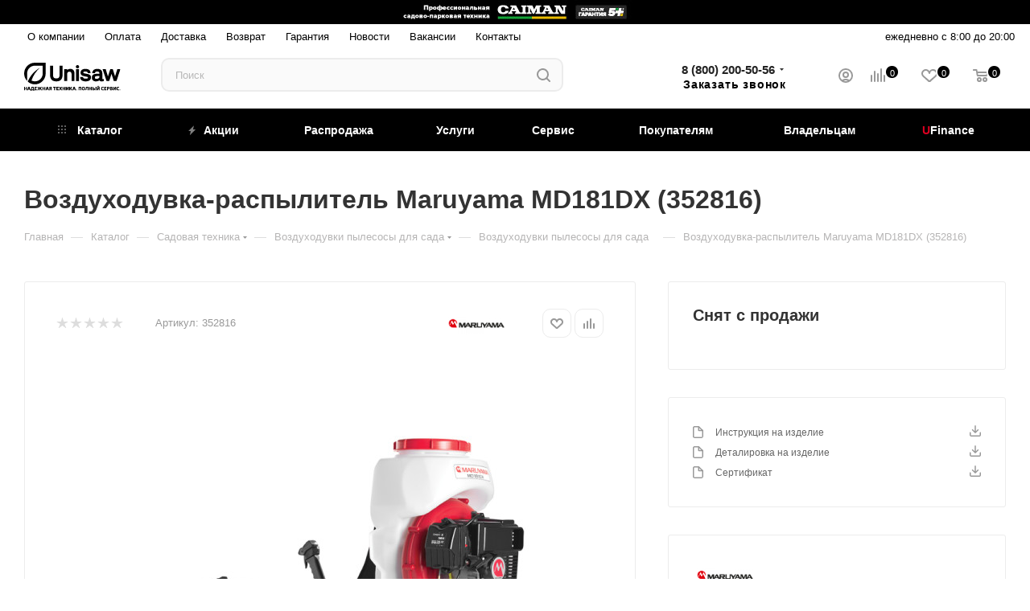

--- FILE ---
content_type: text/html; charset=UTF-8
request_url: https://shop.unisaw.ru/catalog/sadovaya_tekhnika/vozdukhoduvki/vozdukhoduvki_rantsevye/13146690/
body_size: 104940
content:
<!DOCTYPE html>
<html xmlns="http://www.w3.org/1999/xhtml" xml:lang="ru" lang="ru"  >
<head><link rel="canonical" href="https://shop.unisaw.ru/catalog/sadovaya_tekhnika/vozdukhoduvki/vozdukhoduvki_rantsevye/13146690/" />
	<!-- Линки для умного поиска Diginetica -->
	<link rel="preconnect" href="https://cdn.diginetica.net/">
	<link rel="preconnect" href="https://tracking.diginetica.net/">
	<link rel="preconnect" href="https://tracking-app.diginetica.net/">
	<!-- END Линки для умного поиска Diginetica -->
	<title>(352816): Воздуходувка-распылитель Maruyama MD181DX : цена, характеристики, описание - Купить в Москве</title>
	<meta name="viewport" content="initial-scale=1.0, width=device-width" />
	<meta name="HandheldFriendly" content="true" />
	<meta name="yes" content="yes" />
	<meta name="apple-mobile-web-app-status-bar-style" content="black" />
	<meta name="SKYPE_TOOLBAR" content="SKYPE_TOOLBAR_PARSER_COMPATIBLE" />
	<meta http-equiv="Content-Type" content="text/html; charset=UTF-8" />
<meta name="description" content="Приобрести Воздуходувка-распылитель Maruyama MD181DX (352816). Модель - MD181DX. Купить Воздуходувка-распылитель Maruyama MD181DX с доставкой" />
<script data-skip-moving="true">(function(w, d, n) {var cl = "bx-core";var ht = d.documentElement;var htc = ht ? ht.className : undefined;if (htc === undefined || htc.indexOf(cl) !== -1){return;}var ua = n.userAgent;if (/(iPad;)|(iPhone;)/i.test(ua)){cl += " bx-ios";}else if (/Windows/i.test(ua)){cl += ' bx-win';}else if (/Macintosh/i.test(ua)){cl += " bx-mac";}else if (/Linux/i.test(ua) && !/Android/i.test(ua)){cl += " bx-linux";}else if (/Android/i.test(ua)){cl += " bx-android";}cl += (/(ipad|iphone|android|mobile|touch)/i.test(ua) ? " bx-touch" : " bx-no-touch");cl += w.devicePixelRatio && w.devicePixelRatio >= 2? " bx-retina": " bx-no-retina";if (/AppleWebKit/.test(ua)){cl += " bx-chrome";}else if (/Opera/.test(ua)){cl += " bx-opera";}else if (/Firefox/.test(ua)){cl += " bx-firefox";}ht.className = htc ? htc + " " + cl : cl;})(window, document, navigator);</script>

<link href="/bitrix/js/bxmaker/geoip/components/confirm/dist/index.bundle.css?17537805662499" rel="stylesheet"/>
<link href="/bitrix/js/bxmaker/core/components/searchinput/dist/index.bundle.css?17532724151119" rel="stylesheet"/>
<link href="/bitrix/js/bxmaker/core/components/searchwrapper/dist/index.bundle.css?1753272415904" rel="stylesheet"/>
<link href="/bitrix/js/bxmaker/core/components/empty/dist/index.bundle.css?1753272415162" rel="stylesheet"/>
<link href="/bitrix/js/bxmaker/core/components/message/dist/message.bundle.css?1753272415341" rel="stylesheet"/>
<link href="/bitrix/js/bxmaker/core/components/popup/dist/index.bundle.css?17532724151362" rel="stylesheet"/>
<link href="/bitrix/js/bxmaker/core/components/loader/dist/loader.bundle.css?175327241510554" rel="stylesheet"/>
<link href="/bitrix/js/bxmaker/geoip/components/city/dist/index.bundle.css?17537805663665" rel="stylesheet"/>
<link href="/bitrix/js/ui/design-tokens/dist/ui.design-tokens.css?175322609126358" rel="stylesheet"/>
<link href="/bitrix/js/ui/fonts/opensans/ui.font.opensans.css?17532260942555" rel="stylesheet"/>
<link href="/bitrix/js/main/popup/dist/main.popup.bundle.css?175322648731694" rel="stylesheet"/>
<link href="/bitrix/cache/css/x1/shop_max/page_c81b247b96baa68656bcffa62da7d5dc/page_c81b247b96baa68656bcffa62da7d5dc_v1.css?176864180881990" rel="stylesheet"/>
<link href="/bitrix/cache/css/x1/shop_max/default_b73dad12820e14a86ca82c52d995b7cf/default_b73dad12820e14a86ca82c52d995b7cf_v1.css?176864180860031" rel="stylesheet"/>
<link href="/bitrix/panel/main/popup.css?175322595122696" rel="stylesheet"/>
<link href="/bitrix/cache/css/x1/shop_max/template_aa6e902ca51269b685329a56a15f8fb3/template_aa6e902ca51269b685329a56a15f8fb3_v1.css?17686417861456552" rel="stylesheet" data-template-style="true"/>


<script type="extension/settings" data-extension="currency.currency-core">{"region":"ru"}</script>


<meta name="theme-color" content="#000000">
<style>:root{--theme-base-color: #000000;--theme-base-opacity-color: #0000001a;--theme-base-color-hue:0;--theme-base-color-saturation:0%;--theme-base-color-lightness:0%;--theme-lightness-hover-diff:0%}</style>
<link href="/bitrix/templates/shop_max/css/print.css?175322771023580" data-template-style="true" rel="stylesheet" media="print">
					<script data-skip-moving="true" src="/bitrix/js/aspro.max/jquery-2.1.3.min.js"></script>
					<script data-skip-moving="true" src="/bitrix/templates/shop_max/js/speed.min.js?=1753227710"></script>
<link rel="shortcut icon" href="/favicon.png" type="image/png" />
<link rel="apple-touch-icon" sizes="180x180" href="/upload/CMax/39b/n9mjczge1t906ob0rnbjnpmo6z20ba0m.png" />
<meta property="og:description" content="Приобрести Воздуходувка-распылитель Maruyama MD181DX (352816). Модель - MD181DX. Купить Воздуходувка-распылитель Maruyama MD181DX с доставкой" />
<meta property="og:image" content="https://shop.unisaw.ru:443/upload/CMax/b93/fx6hl2osdesbgs63oyjlxzcg2y44v4xr.svg" />
<link rel="image_src" href="https://shop.unisaw.ru:443/upload/CMax/b93/fx6hl2osdesbgs63oyjlxzcg2y44v4xr.svg"  />
<meta property="og:title" content="(352816): Воздуходувка-распылитель Maruyama MD181DX : цена, характеристики, описание - Купить в Москве" />
<meta property="og:type" content="website" />
<meta property="og:url" content="https://shop.unisaw.ru:443/catalog/sadovaya_tekhnika/vozdukhoduvki/vozdukhoduvki_rantsevye/13146690/" />

	<link rel="apple-touch-icon" sizes="180x180" href="/apple-touch-icon.png" />
	<link rel="icon" type="image/png" sizes="32x32" href="/favicon-32x32.png" />
	<link rel="icon" type="image/png" sizes="16x16" href="/favicon-16x16.png" />
	<link rel="manifest" href="/site.webmanifest" />
	<link rel="mask-icon" href="/safari-pinned-tab.svg" color="#ff0000" />
	<meta name="msapplication-TileColor" content="#da532c" />
	<meta name="theme-color" content="#ffffff" />
				
		
	<!-- Скрипт для умного поиска Diginetica -->
		<!-- END Скрипт для умного поиска Diginetica -->
    </head>
<body class=" site_x1  fill_bg_n catalog-delayed-btn-Y theme-light" id="main" data-site="/">
		
	<div id="panel"></div>
				<!--'start_frame_cache_basketitems-component-block'-->												<div id="ajax_basket"></div>
					<!--'end_frame_cache_basketitems-component-block'-->						<div class="cd-modal-bg"></div>
		<script data-skip-moving="true">var solutionName = 'arMaxOptions';</script>
		<script src="/bitrix/templates/shop_max/js/setTheme.php?site_id=x1&site_dir=/" data-skip-moving="true"></script>
				<div class="wrapper1  header_bgcolored long_header colored_header catalog_page basket_normal basket_fill_WHITE side_LEFT block_side_WIDE catalog_icons_Y banner_auto with_fast_view mheader-v1 header-v2 header-font-lower_Y regions_N title_position_LEFT fill_ footer-v3 front-vindex1 mfixed_Y mfixed_view_scroll_top title-v3 lazy_N with_phones normal-catalog-img landing-slider big-banners-mobile-slider bottom-icons-panel-Y compact-breadcrumbs-Y catalog-delayed-btn-Y  ">

<div class="mega_fixed_menu scrollblock">
	<div class="maxwidth-theme">
		<svg class="svg svg-close" width="14" height="14" viewBox="0 0 14 14">
		  <path data-name="Rounded Rectangle 568 copy 16" d="M1009.4,953l5.32,5.315a0.987,0.987,0,0,1,0,1.4,1,1,0,0,1-1.41,0L1008,954.4l-5.32,5.315a0.991,0.991,0,0,1-1.4-1.4L1006.6,953l-5.32-5.315a0.991,0.991,0,0,1,1.4-1.4l5.32,5.315,5.31-5.315a1,1,0,0,1,1.41,0,0.987,0.987,0,0,1,0,1.4Z" transform="translate(-1001 -946)"></path>
		</svg>
		<i class="svg svg-close mask arrow"></i>
		<div class="row">
			<div class="col-md-9">
				<div class="left_menu_block">
					<div class="logo_block flexbox flexbox--row align-items-normal">
						<div class="logo">
							<a href="/"><img src="/upload/CMax/b93/fx6hl2osdesbgs63oyjlxzcg2y44v4xr.svg" alt="Unisaw – Техника для сада, парка и строительства" title="Unisaw – Техника для сада, парка и строительства" data-src="" /></a>						</div>
						<div class="top-description addr">
							Интернет-магазин 
представительского класса						</div>
					</div>
					<div class="search_block">
						<div class="search_wrap">
							<div class="search-block">
												<div class="search-wrapper">
				<div id="title-search_mega_menu">
					<form action="/catalog/" class="search">
						<div class="search-input-div">
							<input class="search-input" id="title-search-input_mega_menu" type="text" name="q" value="" placeholder="Поиск" size="20" maxlength="50" autocomplete="off" />
						</div>
						<div class="search-button-div">
							<button class="btn btn-search" type="submit" name="s" value="Найти"><i class="svg inline  svg-inline-search2" aria-hidden="true" ><svg class="" width="17" height="17" viewBox="0 0 17 17" aria-hidden="true"><path class="cls-1" d="M16.709,16.719a1,1,0,0,1-1.412,0l-3.256-3.287A7.475,7.475,0,1,1,15,7.5a7.433,7.433,0,0,1-1.549,4.518l3.258,3.289A1,1,0,0,1,16.709,16.719ZM7.5,2A5.5,5.5,0,1,0,13,7.5,5.5,5.5,0,0,0,7.5,2Z"></path></svg></i></button>
							<span class="close-block inline-search-hide"><span class="svg svg-close close-icons"></span></span>
						</div>
					</form>
				</div>
			</div>
								</div>
						</div>
					</div>
										<!-- noindex -->

	<div class="burger_menu_wrapper">
		
			<div class="top_link_wrapper">
				<div class="menu-item dropdown catalog wide_menu  active">
					<div class="wrap">
						<a class="dropdown-toggle" href="/catalog/">
							<div class="link-title color-theme-hover">
																	<i class="svg inline  svg-inline-icon_catalog" aria-hidden="true" ><svg xmlns="http://www.w3.org/2000/svg" width="10" height="10" viewBox="0 0 10 10"><path  data-name="Rounded Rectangle 969 copy 7" class="cls-1" d="M644,76a1,1,0,1,1-1,1A1,1,0,0,1,644,76Zm4,0a1,1,0,1,1-1,1A1,1,0,0,1,648,76Zm4,0a1,1,0,1,1-1,1A1,1,0,0,1,652,76Zm-8,4a1,1,0,1,1-1,1A1,1,0,0,1,644,80Zm4,0a1,1,0,1,1-1,1A1,1,0,0,1,648,80Zm4,0a1,1,0,1,1-1,1A1,1,0,0,1,652,80Zm-8,4a1,1,0,1,1-1,1A1,1,0,0,1,644,84Zm4,0a1,1,0,1,1-1,1A1,1,0,0,1,648,84Zm4,0a1,1,0,1,1-1,1A1,1,0,0,1,652,84Z" transform="translate(-643 -76)"/></svg></i>																Каталог							</div>
						</a>
													<span class="tail"></span>
							<div class="burger-dropdown-menu row">
								<div class="menu-wrapper" >
									
																														<div class="col-md-4 dropdown-submenu active ">
																						<a href="/catalog/sadovaya_tekhnika/" class="color-theme-hover" title="Садовая техника">
												<span class="name option-font-bold">Садовая техника</span>
											</a>
																								<div class="burger-dropdown-menu toggle_menu">
																																									<div class="menu-item  dropdown-submenu ">
															<a href="/catalog/sadovaya_tekhnika/snegouborshchiki/" title="Снегоуборщики">
																<span class="name color-theme-hover">Снегоуборщики</span>
															</a>
																															<div class="burger-dropdown-menu with_padding">
																																			<div class="menu-item ">
																			<a href="/catalog/sadovaya_tekhnika/snegouborshchiki/snegouborshchiki_benzinovye/" title="Снегоуборщики бензиновые">
																				<span class="name color-theme-hover">Снегоуборщики бензиновые</span>
																			</a>
																		</div>
																																			<div class="menu-item ">
																			<a href="/catalog/sadovaya_tekhnika/snegouborshchiki/snegouborshchiki_gusenichnye/" title="Снегоуборщики гусеничные">
																				<span class="name color-theme-hover">Снегоуборщики гусеничные</span>
																			</a>
																		</div>
																																			<div class="menu-item ">
																			<a href="/catalog/sadovaya_tekhnika/snegouborshchiki/snegouborshchiki_kolesnye/" title="Снегоуборщики колесные">
																				<span class="name color-theme-hover">Снегоуборщики колесные</span>
																			</a>
																		</div>
																																			<div class="menu-item ">
																			<a href="/catalog/sadovaya_tekhnika/snegouborshchiki/snegouborshchiki_elektricheskie/" title="Снегоуборщики электрические">
																				<span class="name color-theme-hover">Снегоуборщики электрические</span>
																			</a>
																		</div>
																																	</div>
																													</div>
																																									<div class="menu-item   ">
															<a href="/catalog/sadovaya_tekhnika/roboty_gazonokosilki/" title="Роботы-газонокосилки">
																<span class="name color-theme-hover">Роботы-газонокосилки</span>
															</a>
																													</div>
																																									<div class="menu-item  dropdown-submenu ">
															<a href="/catalog/sadovaya_tekhnika/gazonokosilki/" title="Газонокосилки">
																<span class="name color-theme-hover">Газонокосилки</span>
															</a>
																															<div class="burger-dropdown-menu with_padding">
																																			<div class="menu-item ">
																			<a href="/catalog/sadovaya_tekhnika/gazonokosilki/gazonokosilki_akkumulyatornye/" title="Газонокосилки аккумуляторные">
																				<span class="name color-theme-hover">Газонокосилки аккумуляторные</span>
																			</a>
																		</div>
																																			<div class="menu-item ">
																			<a href="/catalog/sadovaya_tekhnika/gazonokosilki/gazonokosilki_benzinovye/" title="Газонокосилки бензиновые">
																				<span class="name color-theme-hover">Газонокосилки бензиновые</span>
																			</a>
																		</div>
																																			<div class="menu-item ">
																			<a href="/catalog/sadovaya_tekhnika/gazonokosilki/gazonokosilki_barabannye_shpindelnye/" title="Газонокосилки барабанные (шпиндельные)">
																				<span class="name color-theme-hover">Газонокосилки барабанные (шпиндельные)</span>
																			</a>
																		</div>
																																			<div class="menu-item ">
																			<a href="/catalog/sadovaya_tekhnika/gazonokosilki/gazonokosilki_mekhanicheskie/" title="Газонокосилки механические">
																				<span class="name color-theme-hover">Газонокосилки механические</span>
																			</a>
																		</div>
																																			<div class="menu-item ">
																			<a href="/catalog/sadovaya_tekhnika/gazonokosilki/gazonokosilki_elektricheskie/" title="Газонокосилки электрические">
																				<span class="name color-theme-hover">Газонокосилки электрические</span>
																			</a>
																		</div>
																																	</div>
																													</div>
																																									<div class="menu-item   ">
															<a href="/catalog/sadovaya_tekhnika/sadovyy_instrument_i_inventar/" title="Садовый инструмент и инвентарь">
																<span class="name color-theme-hover">Садовый инструмент и инвентарь</span>
															</a>
																													</div>
																																									<div class="menu-item   ">
															<a href="/catalog/sadovaya_tekhnika/podmetalnye_mashiny/" title="Подметальные машины">
																<span class="name color-theme-hover">Подметальные машины</span>
															</a>
																													</div>
																																									<div class="menu-item  dropdown-submenu active">
															<a href="/catalog/sadovaya_tekhnika/vozdukhoduvki/" title="Воздуходувки">
																<span class="name color-theme-hover">Воздуходувки</span>
															</a>
																															<div class="burger-dropdown-menu with_padding">
																																			<div class="menu-item active">
																			<a href="/catalog/sadovaya_tekhnika/vozdukhoduvki/vozdukhoduvki_rantsevye/" title="Воздуходувки ранцевые">
																				<span class="name color-theme-hover">Воздуходувки ранцевые</span>
																			</a>
																		</div>
																																			<div class="menu-item ">
																			<a href="/catalog/sadovaya_tekhnika/vozdukhoduvki/vozdukhoduvki_ruchnye/" title="Воздуходувки ручные">
																				<span class="name color-theme-hover">Воздуходувки ручные</span>
																			</a>
																		</div>
																																	</div>
																													</div>
																																									<div class="menu-item   ">
															<a href="/catalog/sadovaya_tekhnika/benzopily/" title="Бензопилы">
																<span class="name color-theme-hover">Бензопилы</span>
															</a>
																													</div>
																																									<div class="menu-item  dropdown-submenu ">
															<a href="/catalog/sadovaya_tekhnika/benzo_i_elektrokosy/" title="Бензо и электрокосы">
																<span class="name color-theme-hover">Бензо и электрокосы</span>
															</a>
																															<div class="burger-dropdown-menu with_padding">
																																			<div class="menu-item ">
																			<a href="/catalog/sadovaya_tekhnika/benzo_i_elektrokosy/benzokosy/" title="Бензокосы">
																				<span class="name color-theme-hover">Бензокосы</span>
																			</a>
																		</div>
																																			<div class="menu-item ">
																			<a href="/catalog/sadovaya_tekhnika/benzo_i_elektrokosy/trimmery_akkumulyatornye/" title="Триммеры аккумуляторные">
																				<span class="name color-theme-hover">Триммеры аккумуляторные</span>
																			</a>
																		</div>
																																			<div class="menu-item ">
																			<a href="/catalog/sadovaya_tekhnika/benzo_i_elektrokosy/elektrotrimmer/" title="Электротриммер">
																				<span class="name color-theme-hover">Электротриммер</span>
																			</a>
																		</div>
																																	</div>
																													</div>
																																									<div class="menu-item   ">
															<a href="/catalog/sadovaya_tekhnika/vysotorez/" title="Высоторез">
																<span class="name color-theme-hover">Высоторез</span>
															</a>
																													</div>
																																									<div class="menu-item  dropdown-submenu ">
															<a href="/catalog/sadovaya_tekhnika/kustorezy/" title="Кусторезы">
																<span class="name color-theme-hover">Кусторезы</span>
															</a>
																															<div class="burger-dropdown-menu with_padding">
																																			<div class="menu-item ">
																			<a href="/catalog/sadovaya_tekhnika/kustorezy/kustorezy_akkumulyatornye/" title="Кусторезы аккумуляторные">
																				<span class="name color-theme-hover">Кусторезы аккумуляторные</span>
																			</a>
																		</div>
																																			<div class="menu-item ">
																			<a href="/catalog/sadovaya_tekhnika/kustorezy/kustorezy_benzinovye/" title="Кусторезы бензиновые">
																				<span class="name color-theme-hover">Кусторезы бензиновые</span>
																			</a>
																		</div>
																																			<div class="menu-item ">
																			<a href="/catalog/sadovaya_tekhnika/kustorezy/kustorezy_elektricheskie/" title="Кусторезы электрические">
																				<span class="name color-theme-hover">Кусторезы электрические</span>
																			</a>
																		</div>
																																	</div>
																													</div>
																																									<div class="menu-item collapsed dropdown-submenu ">
															<a href="/catalog/sadovaya_tekhnika/kultivatory/" title="Культиваторы">
																<span class="name color-theme-hover">Культиваторы</span>
															</a>
																															<div class="burger-dropdown-menu with_padding">
																																			<div class="menu-item ">
																			<a href="/catalog/sadovaya_tekhnika/kultivatory/kultivatory_benzinovye/" title="Культиваторы бензиновые">
																				<span class="name color-theme-hover">Культиваторы бензиновые</span>
																			</a>
																		</div>
																																	</div>
																													</div>
																																									<div class="menu-item collapsed dropdown-submenu ">
															<a href="/catalog/sadovaya_tekhnika/motobloki/" title="Мотоблоки">
																<span class="name color-theme-hover">Мотоблоки</span>
															</a>
																															<div class="burger-dropdown-menu with_padding">
																																			<div class="menu-item ">
																			<a href="/catalog/sadovaya_tekhnika/motobloki/motobloki_benzinovye/" title="Мотоблоки бензиновые">
																				<span class="name color-theme-hover">Мотоблоки бензиновые</span>
																			</a>
																		</div>
																																			<div class="menu-item ">
																			<a href="/catalog/sadovaya_tekhnika/motobloki/motobloki_dizelnye/" title="Мотоблоки дизельные">
																				<span class="name color-theme-hover">Мотоблоки дизельные</span>
																			</a>
																		</div>
																																	</div>
																													</div>
																																									<div class="menu-item collapsed dropdown-submenu ">
															<a href="/catalog/sadovaya_tekhnika/izmelchiteli/" title="Измельчители">
																<span class="name color-theme-hover">Измельчители</span>
															</a>
																															<div class="burger-dropdown-menu with_padding">
																																			<div class="menu-item ">
																			<a href="/catalog/sadovaya_tekhnika/izmelchiteli/izmelchiteli_benzinovye/" title="Измельчители бензиновые">
																				<span class="name color-theme-hover">Измельчители бензиновые</span>
																			</a>
																		</div>
																																			<div class="menu-item ">
																			<a href="/catalog/sadovaya_tekhnika/izmelchiteli/izmelchiteli_elektricheskie/" title="Измельчители электрические">
																				<span class="name color-theme-hover">Измельчители электрические</span>
																			</a>
																		</div>
																																	</div>
																													</div>
																																									<div class="menu-item collapsed  ">
															<a href="/catalog/sadovaya_tekhnika/razbrasyvateli_udobreniy/" title="Разбрасыватели удобрений">
																<span class="name color-theme-hover">Разбрасыватели удобрений</span>
															</a>
																													</div>
																																									<div class="menu-item collapsed  ">
															<a href="/catalog/sadovaya_tekhnika/roboty_dlya_basseyna/" title="Роботы для бассейна">
																<span class="name color-theme-hover">Роботы для бассейна</span>
															</a>
																													</div>
																																									<div class="menu-item collapsed dropdown-submenu ">
															<a href="/catalog/sadovaya_tekhnika/sadovye_pylesosy/" title="Садовые пылесосы">
																<span class="name color-theme-hover">Садовые пылесосы</span>
															</a>
																															<div class="burger-dropdown-menu with_padding">
																																			<div class="menu-item ">
																			<a href="/catalog/sadovaya_tekhnika/sadovye_pylesosy/sadovye_pylesosy_akkumulyatornye/" title="Садовые пылесосы аккумуляторные">
																				<span class="name color-theme-hover">Садовые пылесосы аккумуляторные</span>
																			</a>
																		</div>
																																			<div class="menu-item ">
																			<a href="/catalog/sadovaya_tekhnika/sadovye_pylesosy/sadovye_pylesosy_benzinovye/" title="Садовые пылесосы бензиновые">
																				<span class="name color-theme-hover">Садовые пылесосы бензиновые</span>
																			</a>
																		</div>
																																	</div>
																													</div>
																																									<div class="menu-item collapsed dropdown-submenu ">
															<a href="/catalog/sadovaya_tekhnika/opryskivateli/" title="Опрыскиватели">
																<span class="name color-theme-hover">Опрыскиватели</span>
															</a>
																															<div class="burger-dropdown-menu with_padding">
																																			<div class="menu-item ">
																			<a href="/catalog/sadovaya_tekhnika/opryskivateli/opryskivateli_akkumulyatornye/" title="Опрыскиватели аккумуляторные">
																				<span class="name color-theme-hover">Опрыскиватели аккумуляторные</span>
																			</a>
																		</div>
																																			<div class="menu-item ">
																			<a href="/catalog/sadovaya_tekhnika/opryskivateli/opryskivateli_benzinovye/" title="Опрыскиватели бензиновые">
																				<span class="name color-theme-hover">Опрыскиватели бензиновые</span>
																			</a>
																		</div>
																																			<div class="menu-item ">
																			<a href="/catalog/sadovaya_tekhnika/opryskivateli/opryskivateli_rantsevye/" title="Опрыскиватели ранцевые">
																				<span class="name color-theme-hover">Опрыскиватели ранцевые</span>
																			</a>
																		</div>
																																			<div class="menu-item ">
																			<a href="/catalog/sadovaya_tekhnika/opryskivateli/opryskivateli_ruchnye/" title="Опрыскиватели ручные">
																				<span class="name color-theme-hover">Опрыскиватели ручные</span>
																			</a>
																		</div>
																																	</div>
																													</div>
																																									<div class="menu-item collapsed dropdown-submenu ">
															<a href="/catalog/sadovaya_tekhnika/aeratory/" title="Аэраторы">
																<span class="name color-theme-hover">Аэраторы</span>
															</a>
																															<div class="burger-dropdown-menu with_padding">
																																			<div class="menu-item ">
																			<a href="/catalog/sadovaya_tekhnika/aeratory/aeratory_benzinovye/" title="Аэраторы бензиновые">
																				<span class="name color-theme-hover">Аэраторы бензиновые</span>
																			</a>
																		</div>
																																			<div class="menu-item ">
																			<a href="/catalog/sadovaya_tekhnika/aeratory/aeratory_mekhanicheskie/" title="Аэраторы механические">
																				<span class="name color-theme-hover">Аэраторы механические</span>
																			</a>
																		</div>
																																			<div class="menu-item ">
																			<a href="/catalog/sadovaya_tekhnika/aeratory/aeratory_elektricheskie/" title="Аэраторы электрические">
																				<span class="name color-theme-hover">Аэраторы электрические</span>
																			</a>
																		</div>
																																	</div>
																													</div>
																																									<div class="menu-item collapsed  ">
															<a href="/catalog/sadovaya_tekhnika/sistema_multimate/" title="Система Multimate">
																<span class="name color-theme-hover">Система Multimate</span>
															</a>
																													</div>
																																									<div class="menu-item collapsed dropdown-submenu ">
															<a href="/catalog/sadovaya_tekhnika/elektropily/" title="Электропилы">
																<span class="name color-theme-hover">Электропилы</span>
															</a>
																															<div class="burger-dropdown-menu with_padding">
																																			<div class="menu-item ">
																			<a href="/catalog/sadovaya_tekhnika/elektropily/pily_akkumulyatornye/" title="Пилы аккумуляторные">
																				<span class="name color-theme-hover">Пилы аккумуляторные</span>
																			</a>
																		</div>
																																			<div class="menu-item ">
																			<a href="/catalog/sadovaya_tekhnika/elektropily/pily_elektricheskie/" title="Пилы электрические">
																				<span class="name color-theme-hover">Пилы электрические</span>
																			</a>
																		</div>
																																	</div>
																													</div>
																									</div>
																					</div>
									
																														<div class="col-md-4 dropdown-submenu  ">
																						<a href="/catalog/aksessuary/" class="color-theme-hover" title="Аксессуары">
												<span class="name option-font-bold">Аксессуары</span>
											</a>
																								<div class="burger-dropdown-menu toggle_menu">
																																									<div class="menu-item  dropdown-submenu ">
															<a href="/catalog/aksessuary/diski_dlya_trimmerov_i_kustorezov/" title="Диски для триммеров и кусторезов">
																<span class="name color-theme-hover">Диски для триммеров и кусторезов</span>
															</a>
																															<div class="burger-dropdown-menu with_padding">
																																			<div class="menu-item ">
																			<a href="/catalog/aksessuary/diski_dlya_trimmerov_i_kustorezov/diski_stalnye_22t/" title="Диски стальные 22Т">
																				<span class="name color-theme-hover">Диски стальные 22Т</span>
																			</a>
																		</div>
																																			<div class="menu-item ">
																			<a href="/catalog/aksessuary/diski_dlya_trimmerov_i_kustorezov/diski_stalnye_24t/" title="Диски стальные 24Т">
																				<span class="name color-theme-hover">Диски стальные 24Т</span>
																			</a>
																		</div>
																																			<div class="menu-item ">
																			<a href="/catalog/aksessuary/diski_dlya_trimmerov_i_kustorezov/diski_stalnye_2t/" title="Диски стальные 2Т">
																				<span class="name color-theme-hover">Диски стальные 2Т</span>
																			</a>
																		</div>
																																			<div class="menu-item ">
																			<a href="/catalog/aksessuary/diski_dlya_trimmerov_i_kustorezov/diski_stalnye_34t/" title="Диски стальные 34Т">
																				<span class="name color-theme-hover">Диски стальные 34Т</span>
																			</a>
																		</div>
																																			<div class="menu-item ">
																			<a href="/catalog/aksessuary/diski_dlya_trimmerov_i_kustorezov/diski_stalnye_36t/" title="Диски стальные 36Т">
																				<span class="name color-theme-hover">Диски стальные 36Т</span>
																			</a>
																		</div>
																																			<div class="menu-item ">
																			<a href="/catalog/aksessuary/diski_dlya_trimmerov_i_kustorezov/diski_stalnye_3d/" title="Диски стальные 3D">
																				<span class="name color-theme-hover">Диски стальные 3D</span>
																			</a>
																		</div>
																																			<div class="menu-item ">
																			<a href="/catalog/aksessuary/diski_dlya_trimmerov_i_kustorezov/diski_stalnye_3t/" title="Диски стальные 3Т">
																				<span class="name color-theme-hover">Диски стальные 3Т</span>
																			</a>
																		</div>
																																			<div class="menu-item ">
																			<a href="/catalog/aksessuary/diski_dlya_trimmerov_i_kustorezov/diski_stalnye_40t/" title="Диски стальные 40Т">
																				<span class="name color-theme-hover">Диски стальные 40Т</span>
																			</a>
																		</div>
																																			<div class="menu-item ">
																			<a href="/catalog/aksessuary/diski_dlya_trimmerov_i_kustorezov/diski_stalnye_4t/" title="Диски стальные 4Т">
																				<span class="name color-theme-hover">Диски стальные 4Т</span>
																			</a>
																		</div>
																																			<div class="menu-item ">
																			<a href="/catalog/aksessuary/diski_dlya_trimmerov_i_kustorezov/diski_stalnye_60t/" title="Диски стальные 60Т">
																				<span class="name color-theme-hover">Диски стальные 60Т</span>
																			</a>
																		</div>
																																			<div class="menu-item ">
																			<a href="/catalog/aksessuary/diski_dlya_trimmerov_i_kustorezov/diski_stalnye_80t/" title="Диски стальные 80Т">
																				<span class="name color-theme-hover">Диски стальные 80Т</span>
																			</a>
																		</div>
																																			<div class="menu-item ">
																			<a href="/catalog/aksessuary/diski_dlya_trimmerov_i_kustorezov/diski_stalnye_8t/" title="Диски стальные 8Т">
																				<span class="name color-theme-hover">Диски стальные 8Т</span>
																			</a>
																		</div>
																																			<div class="menu-item ">
																			<a href="/catalog/aksessuary/diski_dlya_trimmerov_i_kustorezov/diski_stalnye_valochnye/" title="Диски стальные валочные">
																				<span class="name color-theme-hover">Диски стальные валочные</span>
																			</a>
																		</div>
																																			<div class="menu-item ">
																			<a href="/catalog/aksessuary/diski_dlya_trimmerov_i_kustorezov/diski_izmelchiteli/" title="Диски-измельчители">
																				<span class="name color-theme-hover">Диски-измельчители</span>
																			</a>
																		</div>
																																	</div>
																													</div>
																																									<div class="menu-item  dropdown-submenu ">
															<a href="/catalog/aksessuary/zashchitnaya_odezhda/" title="Защитная одежда">
																<span class="name color-theme-hover">Защитная одежда</span>
															</a>
																															<div class="burger-dropdown-menu with_padding">
																																			<div class="menu-item ">
																			<a href="/catalog/aksessuary/zashchitnaya_odezhda/zashchitnye_botinki_i_sapogi/" title="Защитные ботинки и сапоги">
																				<span class="name color-theme-hover">Защитные ботинки и сапоги</span>
																			</a>
																		</div>
																																			<div class="menu-item ">
																			<a href="/catalog/aksessuary/zashchitnaya_odezhda/zashchitnye_maski/" title="Защитные маски">
																				<span class="name color-theme-hover">Защитные маски</span>
																			</a>
																		</div>
																																			<div class="menu-item ">
																			<a href="/catalog/aksessuary/zashchitnaya_odezhda/zashchitnye_naushniki_protivoshumnye/" title="Защитные наушники противошумные">
																				<span class="name color-theme-hover">Защитные наушники противошумные</span>
																			</a>
																		</div>
																																			<div class="menu-item ">
																			<a href="/catalog/aksessuary/zashchitnaya_odezhda/zashchitnye_ochki/" title="Защитные очки">
																				<span class="name color-theme-hover">Защитные очки</span>
																			</a>
																		</div>
																																			<div class="menu-item ">
																			<a href="/catalog/aksessuary/zashchitnaya_odezhda/zashchitnye_perchatki_i_narukavniki/" title="Защитные перчатки и нарукавники">
																				<span class="name color-theme-hover">Защитные перчатки и нарукавники</span>
																			</a>
																		</div>
																																			<div class="menu-item ">
																			<a href="/catalog/aksessuary/zashchitnaya_odezhda/zashchitnye_shlemy/" title="Защитные шлемы">
																				<span class="name color-theme-hover">Защитные шлемы</span>
																			</a>
																		</div>
																																	</div>
																													</div>
																																									<div class="menu-item  dropdown-submenu ">
															<a href="/catalog/aksessuary/zvezdochki_vedushchie_2/" title="Звездочки ведущие">
																<span class="name color-theme-hover">Звездочки ведущие</span>
															</a>
																															<div class="burger-dropdown-menu with_padding">
																																			<div class="menu-item ">
																			<a href="/catalog/aksessuary/zvezdochki_vedushchie_2/zvezdochki_vedushchie_so_smennym_ventsom/" title="Звездочки ведущие со сменным венцом">
																				<span class="name color-theme-hover">Звездочки ведущие со сменным венцом</span>
																			</a>
																		</div>
																																			<div class="menu-item ">
																			<a href="/catalog/aksessuary/zvezdochki_vedushchie_2/smennyy_venets/" title="Сменный венец">
																				<span class="name color-theme-hover">Сменный венец</span>
																			</a>
																		</div>
																																	</div>
																													</div>
																																									<div class="menu-item  dropdown-submenu ">
															<a href="/catalog/aksessuary/leska_1/" title="Леска">
																<span class="name color-theme-hover">Леска</span>
															</a>
																															<div class="burger-dropdown-menu with_padding">
																																			<div class="menu-item ">
																			<a href="/catalog/aksessuary/leska_1/leska_vitaya/" title="Леска витая">
																				<span class="name color-theme-hover">Леска витая</span>
																			</a>
																		</div>
																																			<div class="menu-item ">
																			<a href="/catalog/aksessuary/leska_1/leska_zvezda/" title="Леска звезда">
																				<span class="name color-theme-hover">Леска звезда</span>
																			</a>
																		</div>
																																			<div class="menu-item ">
																			<a href="/catalog/aksessuary/leska_1/leska_kvadratnaya/" title="Леска квадратная">
																				<span class="name color-theme-hover">Леска квадратная</span>
																			</a>
																		</div>
																																			<div class="menu-item ">
																			<a href="/catalog/aksessuary/leska_1/leska_kruglaya/" title="Леска круглая">
																				<span class="name color-theme-hover">Леска круглая</span>
																			</a>
																		</div>
																																			<div class="menu-item ">
																			<a href="/catalog/aksessuary/leska_1/leska_mnogosloynaya/" title="Леска многослойная">
																				<span class="name color-theme-hover">Леска многослойная</span>
																			</a>
																		</div>
																																	</div>
																													</div>
																																									<div class="menu-item  dropdown-submenu ">
															<a href="/catalog/aksessuary/masla_prisadki_k_toplivu_smazki/" title="Масла, присадки к топливу, смазки">
																<span class="name color-theme-hover">Масла, присадки к топливу, смазки</span>
															</a>
																															<div class="burger-dropdown-menu with_padding">
																																			<div class="menu-item ">
																			<a href="/catalog/aksessuary/masla_prisadki_k_toplivu_smazki/kanistry_dlya_benzina/" title="Канистры для бензина">
																				<span class="name color-theme-hover">Канистры для бензина</span>
																			</a>
																		</div>
																																			<div class="menu-item ">
																			<a href="/catalog/aksessuary/masla_prisadki_k_toplivu_smazki/masla_dlya_2_kh_taktnykh_dvigateley/" title="Масла для 2-х тактных двигателей">
																				<span class="name color-theme-hover">Масла для 2-х тактных двигателей</span>
																			</a>
																		</div>
																																			<div class="menu-item ">
																			<a href="/catalog/aksessuary/masla_prisadki_k_toplivu_smazki/masla_dlya_4_kh_taktnykh_dvigateley/" title="Масла для 4-х тактных двигателей">
																				<span class="name color-theme-hover">Масла для 4-х тактных двигателей</span>
																			</a>
																		</div>
																																			<div class="menu-item ">
																			<a href="/catalog/aksessuary/masla_prisadki_k_toplivu_smazki/masla_dlya_shin_i_tsepey/" title="Масла для шин и цепей">
																				<span class="name color-theme-hover">Масла для шин и цепей</span>
																			</a>
																		</div>
																																			<div class="menu-item ">
																			<a href="/catalog/aksessuary/masla_prisadki_k_toplivu_smazki/smazki_konsistentnye/" title="Смазки консистентные">
																				<span class="name color-theme-hover">Смазки консистентные</span>
																			</a>
																		</div>
																																	</div>
																													</div>
																																									<div class="menu-item  dropdown-submenu ">
															<a href="/catalog/aksessuary/napilniki/" title="Напильники">
																<span class="name color-theme-hover">Напильники</span>
															</a>
																															<div class="burger-dropdown-menu with_padding">
																																			<div class="menu-item ">
																			<a href="/catalog/aksessuary/napilniki/napilniki_kruglye/" title="Напильники круглые">
																				<span class="name color-theme-hover">Напильники круглые</span>
																			</a>
																		</div>
																																			<div class="menu-item ">
																			<a href="/catalog/aksessuary/napilniki/napilniki_ploskie/" title="Напильники плоские">
																				<span class="name color-theme-hover">Напильники плоские</span>
																			</a>
																		</div>
																																			<div class="menu-item ">
																			<a href="/catalog/aksessuary/napilniki/ruchki_dlya_napilnikov/" title="Ручки для напильников">
																				<span class="name color-theme-hover">Ручки для напильников</span>
																			</a>
																		</div>
																																			<div class="menu-item ">
																			<a href="/catalog/aksessuary/napilniki/shablony_dlya_zatochki/" title="Шаблоны для заточки">
																				<span class="name color-theme-hover">Шаблоны для заточки</span>
																			</a>
																		</div>
																																	</div>
																													</div>
																																									<div class="menu-item  dropdown-submenu ">
															<a href="/catalog/aksessuary/nasadki_trimmernye_1/" title="Насадки триммерные">
																<span class="name color-theme-hover">Насадки триммерные</span>
															</a>
																															<div class="burger-dropdown-menu with_padding">
																																			<div class="menu-item ">
																			<a href="/catalog/aksessuary/nasadki_trimmernye_1/nasadki_trimmernye_avtomaticheskie/" title="Насадки триммерные автоматические">
																				<span class="name color-theme-hover">Насадки триммерные автоматические</span>
																			</a>
																		</div>
																																			<div class="menu-item ">
																			<a href="/catalog/aksessuary/nasadki_trimmernye_1/nasadki_trimmernye_poluavtomaticheskie/" title="Насадки триммерные полуавтоматические">
																				<span class="name color-theme-hover">Насадки триммерные полуавтоматические</span>
																			</a>
																		</div>
																																			<div class="menu-item ">
																			<a href="/catalog/aksessuary/nasadki_trimmernye_1/nasadki_trimmernye_s_plastikovymi_nozhami/" title="Насадки триммерные с пластиковыми ножами">
																				<span class="name color-theme-hover">Насадки триммерные с пластиковыми ножами</span>
																			</a>
																		</div>
																																			<div class="menu-item ">
																			<a href="/catalog/aksessuary/nasadki_trimmernye_1/nasadki_trimmernye_s_fiksirovannoy_leskoy/" title="Насадки триммерные с фиксированной леской">
																				<span class="name color-theme-hover">Насадки триммерные с фиксированной леской</span>
																			</a>
																		</div>
																																	</div>
																													</div>
																																									<div class="menu-item  dropdown-submenu ">
															<a href="/catalog/aksessuary/nozhi_dlya_gazonokosilok/" title="Ножи для газонокосилок">
																<span class="name color-theme-hover">Ножи для газонокосилок</span>
															</a>
																															<div class="burger-dropdown-menu with_padding">
																																			<div class="menu-item ">
																			<a href="/catalog/aksessuary/nozhi_dlya_gazonokosilok/nozhi_mulchiruyushchie/" title="Ножи мульчирующие">
																				<span class="name color-theme-hover">Ножи мульчирующие</span>
																			</a>
																		</div>
																																			<div class="menu-item ">
																			<a href="/catalog/aksessuary/nozhi_dlya_gazonokosilok/nozhi_standartnye_sbor/" title="Ножи стандартные (сбор)">
																				<span class="name color-theme-hover">Ножи стандартные (сбор)</span>
																			</a>
																		</div>
																																			<div class="menu-item ">
																			<a href="/catalog/aksessuary/nozhi_dlya_gazonokosilok/nozhi_universalnye/" title="Ножи универсальные">
																				<span class="name color-theme-hover">Ножи универсальные</span>
																			</a>
																		</div>
																																	</div>
																													</div>
																																									<div class="menu-item  dropdown-submenu ">
															<a href="/catalog/aksessuary/pilnye_tsepi/" title="Пильные цепи">
																<span class="name color-theme-hover">Пильные цепи</span>
															</a>
																															<div class="burger-dropdown-menu with_padding">
																																			<div class="menu-item ">
																			<a href="/catalog/aksessuary/pilnye_tsepi/komplektuyushchie_dlya_tsepey/" title="Комплектующие для цепей">
																				<span class="name color-theme-hover">Комплектующие для цепей</span>
																			</a>
																		</div>
																																			<div class="menu-item ">
																			<a href="/catalog/aksessuary/pilnye_tsepi/tsepi_dlya_kharvesterov_v_bukhtakh/" title="Цепи для харвестеров в бухтах">
																				<span class="name color-theme-hover">Цепи для харвестеров в бухтах</span>
																			</a>
																		</div>
																																			<div class="menu-item ">
																			<a href="/catalog/aksessuary/pilnye_tsepi/tsepi_dlya_kharvesterov_v_koltsakh/" title="Цепи для харвестеров в кольцах">
																				<span class="name color-theme-hover">Цепи для харвестеров в кольцах</span>
																			</a>
																		</div>
																																			<div class="menu-item ">
																			<a href="/catalog/aksessuary/pilnye_tsepi/tsepi_pilnye_v_bukhtakh/" title="Цепи пильные в бухтах">
																				<span class="name color-theme-hover">Цепи пильные в бухтах</span>
																			</a>
																		</div>
																																			<div class="menu-item ">
																			<a href="/catalog/aksessuary/pilnye_tsepi/tsepi_pilnye_v_koltsakh/" title="Цепи пильные в кольцах">
																				<span class="name color-theme-hover">Цепи пильные в кольцах</span>
																			</a>
																		</div>
																																	</div>
																													</div>
																																									<div class="menu-item  dropdown-submenu ">
															<a href="/catalog/aksessuary/pilnye_shiny_i_nakonechniki/" title="Пильные шины и наконечники">
																<span class="name color-theme-hover">Пильные шины и наконечники</span>
															</a>
																															<div class="burger-dropdown-menu with_padding">
																																			<div class="menu-item ">
																			<a href="/catalog/aksessuary/pilnye_shiny_i_nakonechniki/kombo_nabory/" title="Комбо-наборы">
																				<span class="name color-theme-hover">Комбо-наборы</span>
																			</a>
																		</div>
																																			<div class="menu-item ">
																			<a href="/catalog/aksessuary/pilnye_shiny_i_nakonechniki/komplektuyushchie_dlya_shin/" title="Комплектующие для шин">
																				<span class="name color-theme-hover">Комплектующие для шин</span>
																			</a>
																		</div>
																																			<div class="menu-item ">
																			<a href="/catalog/aksessuary/pilnye_shiny_i_nakonechniki/maslenki/" title="Масленки">
																				<span class="name color-theme-hover">Масленки</span>
																			</a>
																		</div>
																																			<div class="menu-item ">
																			<a href="/catalog/aksessuary/pilnye_shiny_i_nakonechniki/smennye_nakonechniki_dlya_shin/" title="Сменные наконечники для шин">
																				<span class="name color-theme-hover">Сменные наконечники для шин</span>
																			</a>
																		</div>
																																			<div class="menu-item ">
																			<a href="/catalog/aksessuary/pilnye_shiny_i_nakonechniki/chekhly_dlya_shin/" title="Чехлы для шин">
																				<span class="name color-theme-hover">Чехлы для шин</span>
																			</a>
																		</div>
																																			<div class="menu-item ">
																			<a href="/catalog/aksessuary/pilnye_shiny_i_nakonechniki/shiny_pilnye_v_blisterakh/" title="Шины пильные в блистерах">
																				<span class="name color-theme-hover">Шины пильные в блистерах</span>
																			</a>
																		</div>
																																			<div class="menu-item ">
																			<a href="/catalog/aksessuary/pilnye_shiny_i_nakonechniki/shiny_pilnye_v_kartone/" title="Шины пильные в картоне">
																				<span class="name color-theme-hover">Шины пильные в картоне</span>
																			</a>
																		</div>
																																			<div class="menu-item ">
																			<a href="/catalog/aksessuary/pilnye_shiny_i_nakonechniki/shiny_kharvesternye_v_kartone/" title="Шины харвестерные в картоне">
																				<span class="name color-theme-hover">Шины харвестерные в картоне</span>
																			</a>
																		</div>
																																	</div>
																													</div>
																																									<div class="menu-item collapsed dropdown-submenu ">
															<a href="/catalog/aksessuary/podveski_1/" title="Подвески">
																<span class="name color-theme-hover">Подвески</span>
															</a>
																															<div class="burger-dropdown-menu with_padding">
																																			<div class="menu-item ">
																			<a href="/catalog/aksessuary/podveski_1/podveska_petlya/" title="Подвеска - Петля">
																				<span class="name color-theme-hover">Подвеска - Петля</span>
																			</a>
																		</div>
																																			<div class="menu-item ">
																			<a href="/catalog/aksessuary/podveski_1/podveska_rantsevaya/" title="Подвеска - Ранцевая">
																				<span class="name color-theme-hover">Подвеска - Ранцевая</span>
																			</a>
																		</div>
																																	</div>
																													</div>
																																									<div class="menu-item collapsed dropdown-submenu ">
															<a href="/catalog/aksessuary/prinadlezhnosti_dlya_valki_lesa/" title="Принадлежности для валки леса">
																<span class="name color-theme-hover">Принадлежности для валки леса</span>
															</a>
																															<div class="burger-dropdown-menu with_padding">
																																			<div class="menu-item ">
																			<a href="/catalog/aksessuary/prinadlezhnosti_dlya_valki_lesa/klinya_dlya_valki/" title="Клинья для валки">
																				<span class="name color-theme-hover">Клинья для валки</span>
																			</a>
																		</div>
																																			<div class="menu-item ">
																			<a href="/catalog/aksessuary/prinadlezhnosti_dlya_valki_lesa/kryuki_i_zakhvaty_dlya_podema_stvolov/" title="Крюки и захваты для подъема стволов">
																				<span class="name color-theme-hover">Крюки и захваты для подъема стволов</span>
																			</a>
																		</div>
																																			<div class="menu-item ">
																			<a href="/catalog/aksessuary/prinadlezhnosti_dlya_valki_lesa/ruletki_valshchika/" title="Рулетки вальщика">
																				<span class="name color-theme-hover">Рулетки вальщика</span>
																			</a>
																		</div>
																																			<div class="menu-item ">
																			<a href="/catalog/aksessuary/prinadlezhnosti_dlya_valki_lesa/topory/" title="Топоры">
																				<span class="name color-theme-hover">Топоры</span>
																			</a>
																		</div>
																																	</div>
																													</div>
																																									<div class="menu-item collapsed dropdown-submenu ">
															<a href="/catalog/aksessuary/stanki_i_prinadlezhnosti/" title="Станки и принадлежности">
																<span class="name color-theme-hover">Станки и принадлежности</span>
															</a>
																															<div class="burger-dropdown-menu with_padding">
																																			<div class="menu-item ">
																			<a href="/catalog/aksessuary/stanki_i_prinadlezhnosti/zatochnye_diski/" title="Заточные диски">
																				<span class="name color-theme-hover">Заточные диски</span>
																			</a>
																		</div>
																																			<div class="menu-item ">
																			<a href="/catalog/aksessuary/stanki_i_prinadlezhnosti/nakovalni/" title="Наковальни">
																				<span class="name color-theme-hover">Наковальни</span>
																			</a>
																		</div>
																																			<div class="menu-item ">
																			<a href="/catalog/aksessuary/stanki_i_prinadlezhnosti/prinadlezhnosti_dlya_stankov/" title="Принадлежности для станков">
																				<span class="name color-theme-hover">Принадлежности для станков</span>
																			</a>
																		</div>
																																			<div class="menu-item ">
																			<a href="/catalog/aksessuary/stanki_i_prinadlezhnosti/puansony/" title="Пуансоны">
																				<span class="name color-theme-hover">Пуансоны</span>
																			</a>
																		</div>
																																			<div class="menu-item ">
																			<a href="/catalog/aksessuary/stanki_i_prinadlezhnosti/stanki_zatochnye_1/" title="Станки заточные">
																				<span class="name color-theme-hover">Станки заточные</span>
																			</a>
																		</div>
																																			<div class="menu-item ">
																			<a href="/catalog/aksessuary/stanki_i_prinadlezhnosti/stanki_klepalnye/" title="Станки клепальные">
																				<span class="name color-theme-hover">Станки клепальные</span>
																			</a>
																		</div>
																																			<div class="menu-item ">
																			<a href="/catalog/aksessuary/stanki_i_prinadlezhnosti/stanki_rasklepochnye/" title="Станки расклепочные">
																				<span class="name color-theme-hover">Станки расклепочные</span>
																			</a>
																		</div>
																																	</div>
																													</div>
																																									<div class="menu-item collapsed dropdown-submenu ">
															<a href="/catalog/aksessuary/svechi_zazhiganiya_3/" title="Свечи зажигания.">
																<span class="name color-theme-hover">Свечи зажигания.</span>
															</a>
																															<div class="burger-dropdown-menu with_padding">
																																			<div class="menu-item ">
																			<a href="/catalog/aksessuary/svechi_zazhiganiya_3/svechi_zazhiganiya_4/" title="Свечи зажигания">
																				<span class="name color-theme-hover">Свечи зажигания</span>
																			</a>
																		</div>
																																	</div>
																													</div>
																									</div>
																					</div>
									
																														<div class="col-md-4 dropdown-submenu  ">
																						<a href="/catalog/traktory_i_minitraktory/" class="color-theme-hover" title="Тракторы и минитракторы">
												<span class="name option-font-bold">Тракторы и минитракторы</span>
											</a>
																								<div class="burger-dropdown-menu toggle_menu">
																																									<div class="menu-item   ">
															<a href="/catalog/traktory_i_minitraktory/sadovye_traktory/" title="Садовые тракторы">
																<span class="name color-theme-hover">Садовые тракторы</span>
															</a>
																													</div>
																																									<div class="menu-item   ">
															<a href="/catalog/traktory_i_minitraktory/gidravlicheskie_pogruzchiki/" title="Гидравлические погрузчики">
																<span class="name color-theme-hover">Гидравлические погрузчики</span>
															</a>
																													</div>
																																									<div class="menu-item   ">
															<a href="/catalog/traktory_i_minitraktory/dvukhkolesnye_traktora/" title="Двухколесные трактора">
																<span class="name color-theme-hover">Двухколесные трактора</span>
															</a>
																													</div>
																																									<div class="menu-item   ">
															<a href="/catalog/traktory_i_minitraktory/kommunalno_uborochnaya_tekhnika/" title="Коммунально-уборочная техника">
																<span class="name color-theme-hover">Коммунально-уборочная техника</span>
															</a>
																													</div>
																																									<div class="menu-item   ">
															<a href="/catalog/traktory_i_minitraktory/motobloki_s_vom/" title="Мотоблоки с ВОМ">
																<span class="name color-theme-hover">Мотоблоки с ВОМ</span>
															</a>
																													</div>
																																									<div class="menu-item  dropdown-submenu ">
															<a href="/catalog/traktory_i_minitraktory/tekhnika_dlya_futbolnykh_poley/" title="Техника для футбольных полей">
																<span class="name color-theme-hover">Техника для футбольных полей</span>
															</a>
																															<div class="burger-dropdown-menu with_padding">
																																			<div class="menu-item ">
																			<a href="/catalog/traktory_i_minitraktory/tekhnika_dlya_futbolnykh_poley/kosilki_dlya_futbolnykh_poley/" title="Косилки для футбольных полей">
																				<span class="name color-theme-hover">Косилки для футбольных полей</span>
																			</a>
																		</div>
																																			<div class="menu-item ">
																			<a href="/catalog/traktory_i_minitraktory/tekhnika_dlya_futbolnykh_poley/mashiny_dlya_iskusstvennogo_polya/" title="Машины для искусственного поля">
																				<span class="name color-theme-hover">Машины для искусственного поля</span>
																			</a>
																		</div>
																																			<div class="menu-item ">
																			<a href="/catalog/traktory_i_minitraktory/tekhnika_dlya_futbolnykh_poley/traktory_dlya_futbolnogo_polya/" title="Тракторы для футбольного поля">
																				<span class="name color-theme-hover">Тракторы для футбольного поля</span>
																			</a>
																		</div>
																																			<div class="menu-item ">
																			<a href="/catalog/traktory_i_minitraktory/tekhnika_dlya_futbolnykh_poley/ukhod_za_polyami/" title="Уход за полями">
																				<span class="name color-theme-hover">Уход за полями</span>
																			</a>
																		</div>
																																	</div>
																													</div>
																																									<div class="menu-item   ">
															<a href="/catalog/traktory_i_minitraktory/traktory_s_vom_minitraktory/" title="Тракторы с ВОМ, минитракторы">
																<span class="name color-theme-hover">Тракторы с ВОМ, минитракторы</span>
															</a>
																													</div>
																																									<div class="menu-item   ">
															<a href="/catalog/traktory_i_minitraktory/raydery_mulchery/" title="Райдеры-мульчеры">
																<span class="name color-theme-hover">Райдеры-мульчеры</span>
															</a>
																													</div>
																									</div>
																					</div>
									
																														<div class="col-md-4 dropdown-submenu  ">
																						<a href="/catalog/navesnoe_oborudovanie/" class="color-theme-hover" title="Навесное оборудование">
												<span class="name option-font-bold">Навесное оборудование</span>
											</a>
																								<div class="burger-dropdown-menu toggle_menu">
																																									<div class="menu-item  dropdown-submenu ">
															<a href="/catalog/navesnoe_oborudovanie/dlya_benzokos_i_elektrotrimmerov/" title="Для бензокос и электротриммеров">
																<span class="name color-theme-hover">Для бензокос и электротриммеров</span>
															</a>
																															<div class="burger-dropdown-menu with_padding">
																																			<div class="menu-item ">
																			<a href="/catalog/navesnoe_oborudovanie/dlya_benzokos_i_elektrotrimmerov/nasadki/" title="Насадки">
																				<span class="name color-theme-hover">Насадки</span>
																			</a>
																		</div>
																																	</div>
																													</div>
																																									<div class="menu-item  dropdown-submenu ">
															<a href="/catalog/navesnoe_oborudovanie/dlya_vozdukhoduvok_i_raspyliteley/" title="Для воздуходувок и распылителей">
																<span class="name color-theme-hover">Для воздуходувок и распылителей</span>
															</a>
																															<div class="burger-dropdown-menu with_padding">
																																			<div class="menu-item ">
																			<a href="/catalog/navesnoe_oborudovanie/dlya_vozdukhoduvok_i_raspyliteley/musorosborniki_i_shlangi/" title="Мусоросборники и шланги">
																				<span class="name color-theme-hover">Мусоросборники и шланги</span>
																			</a>
																		</div>
																																			<div class="menu-item ">
																			<a href="/catalog/navesnoe_oborudovanie/dlya_vozdukhoduvok_i_raspyliteley/nasadki_1/" title="Насадки">
																				<span class="name color-theme-hover">Насадки</span>
																			</a>
																		</div>
																																	</div>
																													</div>
																																									<div class="menu-item  dropdown-submenu ">
															<a href="/catalog/navesnoe_oborudovanie/dlya_kultivatorov_i_motoblokov/" title="Для культиваторов и мотоблоков">
																<span class="name color-theme-hover">Для культиваторов и мотоблоков</span>
															</a>
																															<div class="burger-dropdown-menu with_padding">
																																			<div class="menu-item ">
																			<a href="/catalog/navesnoe_oborudovanie/dlya_kultivatorov_i_motoblokov/aeratory_skarifikatory_i_shchelevateli/" title="Аэраторы, скарификаторы и щелеватели">
																				<span class="name color-theme-hover">Аэраторы, скарификаторы и щелеватели</span>
																			</a>
																		</div>
																																			<div class="menu-item ">
																			<a href="/catalog/navesnoe_oborudovanie/dlya_kultivatorov_i_motoblokov/vspomogatelnoe_oborudovanie/" title="Вспомогательное оборудование">
																				<span class="name color-theme-hover">Вспомогательное оборудование</span>
																			</a>
																		</div>
																																			<div class="menu-item ">
																			<a href="/catalog/navesnoe_oborudovanie/dlya_kultivatorov_i_motoblokov/kartofelekopateli/" title="Картофелекопатели">
																				<span class="name color-theme-hover">Картофелекопатели</span>
																			</a>
																		</div>
																																			<div class="menu-item ">
																			<a href="/catalog/navesnoe_oborudovanie/dlya_kultivatorov_i_motoblokov/kolesa_ballasty_i_protivovesy/" title="Колеса, балласты и противовесы">
																				<span class="name color-theme-hover">Колеса, балласты и противовесы</span>
																			</a>
																		</div>
																																			<div class="menu-item ">
																			<a href="/catalog/navesnoe_oborudovanie/dlya_kultivatorov_i_motoblokov/kosilki/" title="Косилки">
																				<span class="name color-theme-hover">Косилки</span>
																			</a>
																		</div>
																																			<div class="menu-item ">
																			<a href="/catalog/navesnoe_oborudovanie/dlya_kultivatorov_i_motoblokov/nasosy_vodyanye/" title="Насосы водяные">
																				<span class="name color-theme-hover">Насосы водяные</span>
																			</a>
																		</div>
																																			<div class="menu-item ">
																			<a href="/catalog/navesnoe_oborudovanie/dlya_kultivatorov_i_motoblokov/otvaly_shchetki_i_snegootbrasyvateli/" title="Отвалы, щетки и снегоотбрасыватели">
																				<span class="name color-theme-hover">Отвалы, щетки и снегоотбрасыватели</span>
																			</a>
																		</div>
																																			<div class="menu-item ">
																			<a href="/catalog/navesnoe_oborudovanie/dlya_kultivatorov_i_motoblokov/perekhodniki_i_stsepki/" title="Переходники и сцепки">
																				<span class="name color-theme-hover">Переходники и сцепки</span>
																			</a>
																		</div>
																																			<div class="menu-item ">
																			<a href="/catalog/navesnoe_oborudovanie/dlya_kultivatorov_i_motoblokov/plugi_okuchniki_borony/" title="Плуги, окучники, бороны">
																				<span class="name color-theme-hover">Плуги, окучники, бороны</span>
																			</a>
																		</div>
																																			<div class="menu-item ">
																			<a href="/catalog/navesnoe_oborudovanie/dlya_kultivatorov_i_motoblokov/senozagotovitelnoe_oborudovanie/" title="Сенозаготовительное оборудование">
																				<span class="name color-theme-hover">Сенозаготовительное оборудование</span>
																			</a>
																		</div>
																																			<div class="menu-item ">
																			<a href="/catalog/navesnoe_oborudovanie/dlya_kultivatorov_i_motoblokov/telezhki_i_pritsepy/" title="Тележки и прицепы">
																				<span class="name color-theme-hover">Тележки и прицепы</span>
																			</a>
																		</div>
																																			<div class="menu-item ">
																			<a href="/catalog/navesnoe_oborudovanie/dlya_kultivatorov_i_motoblokov/frezy_kultivatornye/" title="Фрезы культиваторные">
																				<span class="name color-theme-hover">Фрезы культиваторные</span>
																			</a>
																		</div>
																																	</div>
																													</div>
																																									<div class="menu-item  dropdown-submenu ">
															<a href="/catalog/navesnoe_oborudovanie/dlya_minitraktorov_i_rayderov/" title="Для минитракторов и райдеров">
																<span class="name color-theme-hover">Для минитракторов и райдеров</span>
															</a>
																															<div class="burger-dropdown-menu with_padding">
																																			<div class="menu-item ">
																			<a href="/catalog/navesnoe_oborudovanie/dlya_minitraktorov_i_rayderov/aeratory_skarifikatory_i_shchelevateli_1/" title="Аэраторы, скарификаторы и щелеватели">
																				<span class="name color-theme-hover">Аэраторы, скарификаторы и щелеватели</span>
																			</a>
																		</div>
																																			<div class="menu-item ">
																			<a href="/catalog/navesnoe_oborudovanie/dlya_minitraktorov_i_rayderov/vspomogatelnoe_oborudovanie_1/" title="Вспомогательное оборудование">
																				<span class="name color-theme-hover">Вспомогательное оборудование</span>
																			</a>
																		</div>
																																			<div class="menu-item ">
																			<a href="/catalog/navesnoe_oborudovanie/dlya_minitraktorov_i_rayderov/gazonokosilnye_deki/" title="Газонокосильные деки">
																				<span class="name color-theme-hover">Газонокосильные деки</span>
																			</a>
																		</div>
																																			<div class="menu-item ">
																			<a href="/catalog/navesnoe_oborudovanie/dlya_minitraktorov_i_rayderov/kabiny_i_zashchitnye_ramy/" title="Кабины и защитные рамы">
																				<span class="name color-theme-hover">Кабины и защитные рамы</span>
																			</a>
																		</div>
																																			<div class="menu-item ">
																			<a href="/catalog/navesnoe_oborudovanie/dlya_minitraktorov_i_rayderov/katki/" title="Катки">
																				<span class="name color-theme-hover">Катки</span>
																			</a>
																		</div>
																																			<div class="menu-item ">
																			<a href="/catalog/navesnoe_oborudovanie/dlya_minitraktorov_i_rayderov/kolesa_ballasty_i_protivovesy_1/" title="Колеса, балласты и противовесы">
																				<span class="name color-theme-hover">Колеса, балласты и противовесы</span>
																			</a>
																		</div>
																																			<div class="menu-item ">
																			<a href="/catalog/navesnoe_oborudovanie/dlya_minitraktorov_i_rayderov/mulchiruyushchie_komplekty/" title="Мульчирующие комплекты">
																				<span class="name color-theme-hover">Мульчирующие комплекты</span>
																			</a>
																		</div>
																																			<div class="menu-item ">
																			<a href="/catalog/navesnoe_oborudovanie/dlya_minitraktorov_i_rayderov/nasadki_dlya_ukhoda_za_iskusstvennymi_pokrytiyami/" title="Насадки для ухода за искусственными покрытиями">
																				<span class="name color-theme-hover">Насадки для ухода за искусственными покрытиями</span>
																			</a>
																		</div>
																																			<div class="menu-item ">
																			<a href="/catalog/navesnoe_oborudovanie/dlya_minitraktorov_i_rayderov/opryskivateli_1/" title="Опрыскиватели">
																				<span class="name color-theme-hover">Опрыскиватели</span>
																			</a>
																		</div>
																																			<div class="menu-item ">
																			<a href="/catalog/navesnoe_oborudovanie/dlya_minitraktorov_i_rayderov/otvaly_shchetki_i_snegootbrasyvateli_1/" title="Отвалы, щетки и снегоотбрасыватели">
																				<span class="name color-theme-hover">Отвалы, щетки и снегоотбрасыватели</span>
																			</a>
																		</div>
																																			<div class="menu-item ">
																			<a href="/catalog/navesnoe_oborudovanie/dlya_minitraktorov_i_rayderov/perekhodniki_i_stsepki_1/" title="Переходники и сцепки">
																				<span class="name color-theme-hover">Переходники и сцепки</span>
																			</a>
																		</div>
																																			<div class="menu-item ">
																			<a href="/catalog/navesnoe_oborudovanie/dlya_minitraktorov_i_rayderov/plugi_okuchniki_borony_1/" title="Плуги, окучники, бороны">
																				<span class="name color-theme-hover">Плуги, окучники, бороны</span>
																			</a>
																		</div>
																																			<div class="menu-item ">
																			<a href="/catalog/navesnoe_oborudovanie/dlya_minitraktorov_i_rayderov/razbrasyvateli/" title="Разбрасыватели">
																				<span class="name color-theme-hover">Разбрасыватели</span>
																			</a>
																		</div>
																																			<div class="menu-item ">
																			<a href="/catalog/navesnoe_oborudovanie/dlya_minitraktorov_i_rayderov/seyalki/" title="Сеялки">
																				<span class="name color-theme-hover">Сеялки</span>
																			</a>
																		</div>
																																			<div class="menu-item ">
																			<a href="/catalog/navesnoe_oborudovanie/dlya_minitraktorov_i_rayderov/sistemy_sbora_travy_i_musora/" title="Системы сбора травы и мусора">
																				<span class="name color-theme-hover">Системы сбора травы и мусора</span>
																			</a>
																		</div>
																																			<div class="menu-item ">
																			<a href="/catalog/navesnoe_oborudovanie/dlya_minitraktorov_i_rayderov/telezhki_i_pritsepy_1/" title="Тележки и прицепы">
																				<span class="name color-theme-hover">Тележки и прицепы</span>
																			</a>
																		</div>
																																			<div class="menu-item ">
																			<a href="/catalog/navesnoe_oborudovanie/dlya_minitraktorov_i_rayderov/travosborniki/" title="Травосборники">
																				<span class="name color-theme-hover">Травосборники</span>
																			</a>
																		</div>
																																			<div class="menu-item ">
																			<a href="/catalog/navesnoe_oborudovanie/dlya_minitraktorov_i_rayderov/frezy_kultivatornye_1/" title="Фрезы культиваторные">
																				<span class="name color-theme-hover">Фрезы культиваторные</span>
																			</a>
																		</div>
																																			<div class="menu-item ">
																			<a href="/catalog/navesnoe_oborudovanie/dlya_minitraktorov_i_rayderov/ekskavatory_kovshi_i_pogruzchiki_2/" title="Экскаваторы, ковши и погрузчики">
																				<span class="name color-theme-hover">Экскаваторы, ковши и погрузчики</span>
																			</a>
																		</div>
																																	</div>
																													</div>
																																									<div class="menu-item  dropdown-submenu ">
															<a href="/catalog/navesnoe_oborudovanie/dlya_mnogofunktsionalnykh_traktorov/" title="Для многофункциональных тракторов">
																<span class="name color-theme-hover">Для многофункциональных тракторов</span>
															</a>
																															<div class="burger-dropdown-menu with_padding">
																																			<div class="menu-item ">
																			<a href="/catalog/navesnoe_oborudovanie/dlya_mnogofunktsionalnykh_traktorov/aeratory_skarifikatory_i_shchelevateli_2/" title="Аэраторы, скарификаторы и щелеватели">
																				<span class="name color-theme-hover">Аэраторы, скарификаторы и щелеватели</span>
																			</a>
																		</div>
																																			<div class="menu-item ">
																			<a href="/catalog/navesnoe_oborudovanie/dlya_mnogofunktsionalnykh_traktorov/burilnye_ustanovki/" title="Бурильные установки">
																				<span class="name color-theme-hover">Бурильные установки</span>
																			</a>
																		</div>
																																			<div class="menu-item ">
																			<a href="/catalog/navesnoe_oborudovanie/dlya_mnogofunktsionalnykh_traktorov/vspomogatelnoe_oborudovanie_2/" title="Вспомогательное оборудование">
																				<span class="name color-theme-hover">Вспомогательное оборудование</span>
																			</a>
																		</div>
																																			<div class="menu-item ">
																			<a href="/catalog/navesnoe_oborudovanie/dlya_mnogofunktsionalnykh_traktorov/gazonokosilnye_deki_1/" title="Газонокосильные деки">
																				<span class="name color-theme-hover">Газонокосильные деки</span>
																			</a>
																		</div>
																																			<div class="menu-item ">
																			<a href="/catalog/navesnoe_oborudovanie/dlya_mnogofunktsionalnykh_traktorov/izmelchiteli_vetvey/" title="Измельчители ветвей">
																				<span class="name color-theme-hover">Измельчители ветвей</span>
																			</a>
																		</div>
																																			<div class="menu-item ">
																			<a href="/catalog/navesnoe_oborudovanie/dlya_mnogofunktsionalnykh_traktorov/kabiny_i_zashchitnye_ramy_1/" title="Кабины и защитные рамы">
																				<span class="name color-theme-hover">Кабины и защитные рамы</span>
																			</a>
																		</div>
																																			<div class="menu-item ">
																			<a href="/catalog/navesnoe_oborudovanie/dlya_mnogofunktsionalnykh_traktorov/kartofelekopateli_1/" title="Картофелекопатели">
																				<span class="name color-theme-hover">Картофелекопатели</span>
																			</a>
																		</div>
																																			<div class="menu-item ">
																			<a href="/catalog/navesnoe_oborudovanie/dlya_mnogofunktsionalnykh_traktorov/kolesa_ballasty_i_protivovesy_2/" title="Колеса, балласты и противовесы">
																				<span class="name color-theme-hover">Колеса, балласты и противовесы</span>
																			</a>
																		</div>
																																			<div class="menu-item ">
																			<a href="/catalog/navesnoe_oborudovanie/dlya_mnogofunktsionalnykh_traktorov/kosilki_1/" title="Косилки">
																				<span class="name color-theme-hover">Косилки</span>
																			</a>
																		</div>
																																			<div class="menu-item ">
																			<a href="/catalog/navesnoe_oborudovanie/dlya_mnogofunktsionalnykh_traktorov/mulchiruyushchie_komplekty_1/" title="Мульчирующие комплекты">
																				<span class="name color-theme-hover">Мульчирующие комплекты</span>
																			</a>
																		</div>
																																			<div class="menu-item ">
																			<a href="/catalog/navesnoe_oborudovanie/dlya_mnogofunktsionalnykh_traktorov/nasadki_dlya_ukhoda_za_iskusstvennymi_pokrytiyami_1/" title="Насадки для ухода за искусственными покрытиями">
																				<span class="name color-theme-hover">Насадки для ухода за искусственными покрытиями</span>
																			</a>
																		</div>
																																			<div class="menu-item ">
																			<a href="/catalog/navesnoe_oborudovanie/dlya_mnogofunktsionalnykh_traktorov/opryskivateli_2/" title="Опрыскиватели">
																				<span class="name color-theme-hover">Опрыскиватели</span>
																			</a>
																		</div>
																																			<div class="menu-item ">
																			<a href="/catalog/navesnoe_oborudovanie/dlya_mnogofunktsionalnykh_traktorov/osvetitelnye_pribory_komfort_i_bezopasnost/" title="Осветительные приборы, комфорт и безопасность">
																				<span class="name color-theme-hover">Осветительные приборы, комфорт и безопасность</span>
																			</a>
																		</div>
																																			<div class="menu-item ">
																			<a href="/catalog/navesnoe_oborudovanie/dlya_mnogofunktsionalnykh_traktorov/otvaly/" title="Отвалы">
																				<span class="name color-theme-hover">Отвалы</span>
																			</a>
																		</div>
																																			<div class="menu-item ">
																			<a href="/catalog/navesnoe_oborudovanie/dlya_mnogofunktsionalnykh_traktorov/perekhodniki_i_stsepki_2/" title="Переходники и сцепки">
																				<span class="name color-theme-hover">Переходники и сцепки</span>
																			</a>
																		</div>
																																			<div class="menu-item ">
																			<a href="/catalog/navesnoe_oborudovanie/dlya_mnogofunktsionalnykh_traktorov/plugi_okuchniki_borony_2/" title="Плуги, окучники, бороны">
																				<span class="name color-theme-hover">Плуги, окучники, бороны</span>
																			</a>
																		</div>
																																			<div class="menu-item ">
																			<a href="/catalog/navesnoe_oborudovanie/dlya_mnogofunktsionalnykh_traktorov/razbrasyvateli_1/" title="Разбрасыватели">
																				<span class="name color-theme-hover">Разбрасыватели</span>
																			</a>
																		</div>
																																			<div class="menu-item ">
																			<a href="/catalog/navesnoe_oborudovanie/dlya_mnogofunktsionalnykh_traktorov/senozagotovitelnoe_oborudovanie_1/" title="Сенозаготовительное оборудование">
																				<span class="name color-theme-hover">Сенозаготовительное оборудование</span>
																			</a>
																		</div>
																																			<div class="menu-item ">
																			<a href="/catalog/navesnoe_oborudovanie/dlya_mnogofunktsionalnykh_traktorov/seyalki_1/" title="Сеялки">
																				<span class="name color-theme-hover">Сеялки</span>
																			</a>
																		</div>
																																			<div class="menu-item ">
																			<a href="/catalog/navesnoe_oborudovanie/dlya_mnogofunktsionalnykh_traktorov/sistemy_sbora_travy_i_musora_1/" title="Системы сбора травы и мусора">
																				<span class="name color-theme-hover">Системы сбора травы и мусора</span>
																			</a>
																		</div>
																																			<div class="menu-item ">
																			<a href="/catalog/navesnoe_oborudovanie/dlya_mnogofunktsionalnykh_traktorov/snegouborshchiki_1/" title="Снегоуборщики">
																				<span class="name color-theme-hover">Снегоуборщики</span>
																			</a>
																		</div>
																																			<div class="menu-item ">
																			<a href="/catalog/navesnoe_oborudovanie/dlya_mnogofunktsionalnykh_traktorov/telezhki_i_pritsepy_2/" title="Тележки и прицепы">
																				<span class="name color-theme-hover">Тележки и прицепы</span>
																			</a>
																		</div>
																																			<div class="menu-item ">
																			<a href="/catalog/navesnoe_oborudovanie/dlya_mnogofunktsionalnykh_traktorov/travosborniki_1/" title="Травосборники">
																				<span class="name color-theme-hover">Травосборники</span>
																			</a>
																		</div>
																																			<div class="menu-item ">
																			<a href="/catalog/navesnoe_oborudovanie/dlya_mnogofunktsionalnykh_traktorov/frezy_kultivatornye_2/" title="Фрезы культиваторные">
																				<span class="name color-theme-hover">Фрезы культиваторные</span>
																			</a>
																		</div>
																																			<div class="menu-item ">
																			<a href="/catalog/navesnoe_oborudovanie/dlya_mnogofunktsionalnykh_traktorov/shchetki/" title="Щетки">
																				<span class="name color-theme-hover">Щетки</span>
																			</a>
																		</div>
																																			<div class="menu-item ">
																			<a href="/catalog/navesnoe_oborudovanie/dlya_mnogofunktsionalnykh_traktorov/ekskavatory_kovshi_i_pogruzchiki/" title="Экскаваторы, ковши и погрузчики">
																				<span class="name color-theme-hover">Экскаваторы, ковши и погрузчики</span>
																			</a>
																		</div>
																																	</div>
																													</div>
																																									<div class="menu-item  dropdown-submenu ">
															<a href="/catalog/navesnoe_oborudovanie/dlya_motoblokov_s_valom_otbora_moshchnosti_vom/" title="Для мотоблоков с валом отбора мощности (ВОМ)">
																<span class="name color-theme-hover">Для мотоблоков с валом отбора мощности (ВОМ)</span>
															</a>
																															<div class="burger-dropdown-menu with_padding">
																																			<div class="menu-item ">
																			<a href="/catalog/navesnoe_oborudovanie/dlya_motoblokov_s_valom_otbora_moshchnosti_vom/vspomogatelnoe_oborudovanie_3/" title="Вспомогательное оборудование">
																				<span class="name color-theme-hover">Вспомогательное оборудование</span>
																			</a>
																		</div>
																																			<div class="menu-item ">
																			<a href="/catalog/navesnoe_oborudovanie/dlya_motoblokov_s_valom_otbora_moshchnosti_vom/kolesa_ballasty_i_protivovesy_3/" title="Колеса, балласты и противовесы">
																				<span class="name color-theme-hover">Колеса, балласты и противовесы</span>
																			</a>
																		</div>
																																			<div class="menu-item ">
																			<a href="/catalog/navesnoe_oborudovanie/dlya_motoblokov_s_valom_otbora_moshchnosti_vom/kosilki_2/" title="Косилки">
																				<span class="name color-theme-hover">Косилки</span>
																			</a>
																		</div>
																																			<div class="menu-item ">
																			<a href="/catalog/navesnoe_oborudovanie/dlya_motoblokov_s_valom_otbora_moshchnosti_vom/otvaly_shchetki_i_snegootbrasyvateli_2/" title="Отвалы, щетки и снегоотбрасыватели">
																				<span class="name color-theme-hover">Отвалы, щетки и снегоотбрасыватели</span>
																			</a>
																		</div>
																																			<div class="menu-item ">
																			<a href="/catalog/navesnoe_oborudovanie/dlya_motoblokov_s_valom_otbora_moshchnosti_vom/perekhodniki_i_stsepki_3/" title="Переходники и сцепки">
																				<span class="name color-theme-hover">Переходники и сцепки</span>
																			</a>
																		</div>
																																			<div class="menu-item ">
																			<a href="/catalog/navesnoe_oborudovanie/dlya_motoblokov_s_valom_otbora_moshchnosti_vom/plugi_okuchniki_borony_3/" title="Плуги, окучники, бороны">
																				<span class="name color-theme-hover">Плуги, окучники, бороны</span>
																			</a>
																		</div>
																																			<div class="menu-item ">
																			<a href="/catalog/navesnoe_oborudovanie/dlya_motoblokov_s_valom_otbora_moshchnosti_vom/senozagotovitelnoe_oborudovanie_2/" title="Сенозаготовительное оборудование">
																				<span class="name color-theme-hover">Сенозаготовительное оборудование</span>
																			</a>
																		</div>
																																			<div class="menu-item ">
																			<a href="/catalog/navesnoe_oborudovanie/dlya_motoblokov_s_valom_otbora_moshchnosti_vom/telezhki_i_pritsepy_3/" title="Тележки и прицепы">
																				<span class="name color-theme-hover">Тележки и прицепы</span>
																			</a>
																		</div>
																																			<div class="menu-item ">
																			<a href="/catalog/navesnoe_oborudovanie/dlya_motoblokov_s_valom_otbora_moshchnosti_vom/travosborniki_2/" title="Травосборники">
																				<span class="name color-theme-hover">Травосборники</span>
																			</a>
																		</div>
																																			<div class="menu-item ">
																			<a href="/catalog/navesnoe_oborudovanie/dlya_motoblokov_s_valom_otbora_moshchnosti_vom/frezy_kultivatornye_3/" title="Фрезы культиваторные">
																				<span class="name color-theme-hover">Фрезы культиваторные</span>
																			</a>
																		</div>
																																	</div>
																													</div>
																																									<div class="menu-item  dropdown-submenu ">
															<a href="/catalog/navesnoe_oborudovanie/dlya_podmetalnykh_mashin/" title="Для подметальных машин">
																<span class="name color-theme-hover">Для подметальных машин</span>
															</a>
																															<div class="burger-dropdown-menu with_padding">
																																			<div class="menu-item ">
																			<a href="/catalog/navesnoe_oborudovanie/dlya_podmetalnykh_mashin/kolesa_ballasty_i_protivovesy_4/" title="Колеса, балласты и противовесы">
																				<span class="name color-theme-hover">Колеса, балласты и противовесы</span>
																			</a>
																		</div>
																																			<div class="menu-item ">
																			<a href="/catalog/navesnoe_oborudovanie/dlya_podmetalnykh_mashin/otvaly_shchetki_i_snegootbrasyvateli_3/" title="Отвалы, щетки и снегоотбрасыватели">
																				<span class="name color-theme-hover">Отвалы, щетки и снегоотбрасыватели</span>
																			</a>
																		</div>
																																			<div class="menu-item ">
																			<a href="/catalog/navesnoe_oborudovanie/dlya_podmetalnykh_mashin/sistemy_opryskivaniya/" title="Системы опрыскивания">
																				<span class="name color-theme-hover">Системы опрыскивания</span>
																			</a>
																		</div>
																																			<div class="menu-item ">
																			<a href="/catalog/navesnoe_oborudovanie/dlya_podmetalnykh_mashin/sistemy_sbora_travy_i_musora_2/" title="Системы сбора травы и мусора">
																				<span class="name color-theme-hover">Системы сбора травы и мусора</span>
																			</a>
																		</div>
																																	</div>
																													</div>
																									</div>
																					</div>
									
																														<div class="col-md-4 dropdown-submenu  ">
																						<a href="/catalog/generatory_i_obogrevateli/" class="color-theme-hover" title="Генераторы и обогреватели">
												<span class="name option-font-bold">Генераторы и обогреватели</span>
											</a>
																								<div class="burger-dropdown-menu toggle_menu">
																																									<div class="menu-item  dropdown-submenu ">
															<a href="/catalog/generatory_i_obogrevateli/generatory/" title="Генераторы">
																<span class="name color-theme-hover">Генераторы</span>
															</a>
																															<div class="burger-dropdown-menu with_padding">
																																			<div class="menu-item ">
																			<a href="/catalog/generatory_i_obogrevateli/generatory/generatory_benzinovye/" title="Генераторы бензиновые">
																				<span class="name color-theme-hover">Генераторы бензиновые</span>
																			</a>
																		</div>
																																			<div class="menu-item ">
																			<a href="/catalog/generatory_i_obogrevateli/generatory/generatory_gazovye/" title="Генераторы газовые">
																				<span class="name color-theme-hover">Генераторы газовые</span>
																			</a>
																		</div>
																																			<div class="menu-item ">
																			<a href="/catalog/generatory_i_obogrevateli/generatory/generatory_dizelnye/" title="Генераторы дизельные">
																				<span class="name color-theme-hover">Генераторы дизельные</span>
																			</a>
																		</div>
																																			<div class="menu-item ">
																			<a href="/catalog/generatory_i_obogrevateli/generatory/generatory_s_avtozapuskom/" title="Генераторы с автозапуском">
																				<span class="name color-theme-hover">Генераторы с автозапуском</span>
																			</a>
																		</div>
																																			<div class="menu-item ">
																			<a href="/catalog/generatory_i_obogrevateli/generatory/generatory_svarochnye/" title="Генераторы сварочные">
																				<span class="name color-theme-hover">Генераторы сварочные</span>
																			</a>
																		</div>
																																	</div>
																													</div>
																																									<div class="menu-item  dropdown-submenu ">
															<a href="/catalog/generatory_i_obogrevateli/obogrevateli/" title="Обогреватели">
																<span class="name color-theme-hover">Обогреватели</span>
															</a>
																															<div class="burger-dropdown-menu with_padding">
																																			<div class="menu-item ">
																			<a href="/catalog/generatory_i_obogrevateli/obogrevateli/gazovye_teplovye_pushki/" title="Газовые тепловые пушки">
																				<span class="name color-theme-hover">Газовые тепловые пушки</span>
																			</a>
																		</div>
																																			<div class="menu-item ">
																			<a href="/catalog/generatory_i_obogrevateli/obogrevateli/dizelnye_infrakrasnye_obogrevateli/" title="Дизельные инфракрасные обогреватели">
																				<span class="name color-theme-hover">Дизельные инфракрасные обогреватели</span>
																			</a>
																		</div>
																																			<div class="menu-item ">
																			<a href="/catalog/generatory_i_obogrevateli/obogrevateli/zhidkotoplivnye_teplovye_pushki/" title="Жидкотопливные тепловые пушки">
																				<span class="name color-theme-hover">Жидкотопливные тепловые пушки</span>
																			</a>
																		</div>
																																			<div class="menu-item ">
																			<a href="/catalog/generatory_i_obogrevateli/obogrevateli/elektricheskie_obogrevateli/" title="Электрические обогреватели">
																				<span class="name color-theme-hover">Электрические обогреватели</span>
																			</a>
																		</div>
																																	</div>
																													</div>
																									</div>
																					</div>
									
																														<div class="col-md-4 dropdown-submenu  ">
																						<a href="/catalog/motopompy_moyki_i_poliv/" class="color-theme-hover" title="Мотопомпы, мойки и полив">
												<span class="name option-font-bold">Мотопомпы, мойки и полив</span>
											</a>
																								<div class="burger-dropdown-menu toggle_menu">
																																									<div class="menu-item  dropdown-submenu ">
															<a href="/catalog/motopompy_moyki_i_poliv/moyki_vysokogo_davleniya/" title="Мойки высокого давления">
																<span class="name color-theme-hover">Мойки высокого давления</span>
															</a>
																															<div class="burger-dropdown-menu with_padding">
																																			<div class="menu-item ">
																			<a href="/catalog/motopompy_moyki_i_poliv/moyki_vysokogo_davleniya/moyki_benzinovye/" title="Мойки бензиновые">
																				<span class="name color-theme-hover">Мойки бензиновые</span>
																			</a>
																		</div>
																																			<div class="menu-item ">
																			<a href="/catalog/motopompy_moyki_i_poliv/moyki_vysokogo_davleniya/moyki_elektricheskie/" title="Мойки электрические">
																				<span class="name color-theme-hover">Мойки электрические</span>
																			</a>
																		</div>
																																	</div>
																													</div>
																																									<div class="menu-item  dropdown-submenu ">
															<a href="/catalog/motopompy_moyki_i_poliv/motopompy/" title="Мотопомпы">
																<span class="name color-theme-hover">Мотопомпы</span>
															</a>
																															<div class="burger-dropdown-menu with_padding">
																																			<div class="menu-item ">
																			<a href="/catalog/motopompy_moyki_i_poliv/motopompy/vysokonapornye_i_pozharnye_motopompy/" title="Высоконапорные и пожарные мотопомпы">
																				<span class="name color-theme-hover">Высоконапорные и пожарные мотопомпы</span>
																			</a>
																		</div>
																																			<div class="menu-item ">
																			<a href="/catalog/motopompy_moyki_i_poliv/motopompy/motopompy_dlya_vyazkikh_i_agressivnykh_zhidkostey/" title="Мотопомпы для вязких и агрессивных жидкостей">
																				<span class="name color-theme-hover">Мотопомпы для вязких и агрессивных жидкостей</span>
																			</a>
																		</div>
																																			<div class="menu-item ">
																			<a href="/catalog/motopompy_moyki_i_poliv/motopompy/motopompy_dlya_zagryaznennoy_vody/" title="Мотопомпы для загрязненной воды">
																				<span class="name color-theme-hover">Мотопомпы для загрязненной воды</span>
																			</a>
																		</div>
																																			<div class="menu-item ">
																			<a href="/catalog/motopompy_moyki_i_poliv/motopompy/motopompy_dlya_chistoy_i_slabozagryaznennoy_vody/" title="Мотопомпы для чистой и слабозагрязненной воды">
																				<span class="name color-theme-hover">Мотопомпы для чистой и слабозагрязненной воды</span>
																			</a>
																		</div>
																																	</div>
																													</div>
																																									<div class="menu-item  dropdown-submenu ">
															<a href="/catalog/motopompy_moyki_i_poliv/polivochnoe_oborudovanie/" title="Поливочное оборудование">
																<span class="name color-theme-hover">Поливочное оборудование</span>
															</a>
																															<div class="burger-dropdown-menu with_padding">
																																			<div class="menu-item ">
																			<a href="/catalog/motopompy_moyki_i_poliv/polivochnoe_oborudovanie/avtopoliv/" title="Автополив">
																				<span class="name color-theme-hover">Автополив</span>
																			</a>
																		</div>
																																			<div class="menu-item ">
																			<a href="/catalog/motopompy_moyki_i_poliv/polivochnoe_oborudovanie/oborudovanie_dlya_prudov/" title="Оборудование для прудов">
																				<span class="name color-theme-hover">Оборудование для прудов</span>
																			</a>
																		</div>
																																			<div class="menu-item ">
																			<a href="/catalog/motopompy_moyki_i_poliv/polivochnoe_oborudovanie/pistolety_polivochnye_i_nakonechniki/" title="Пистолеты поливочные и наконечники">
																				<span class="name color-theme-hover">Пистолеты поливочные и наконечники</span>
																			</a>
																		</div>
																																			<div class="menu-item ">
																			<a href="/catalog/motopompy_moyki_i_poliv/polivochnoe_oborudovanie/sadovye_shlangi/" title="Садовые шланги">
																				<span class="name color-theme-hover">Садовые шланги</span>
																			</a>
																		</div>
																																			<div class="menu-item ">
																			<a href="/catalog/motopompy_moyki_i_poliv/polivochnoe_oborudovanie/sistemy_khraneniya_shlangov/" title="Системы хранения шлангов">
																				<span class="name color-theme-hover">Системы хранения шлангов</span>
																			</a>
																		</div>
																																			<div class="menu-item ">
																			<a href="/catalog/motopompy_moyki_i_poliv/polivochnoe_oborudovanie/sprinklery/" title="Спринклеры">
																				<span class="name color-theme-hover">Спринклеры</span>
																			</a>
																		</div>
																																			<div class="menu-item ">
																			<a href="/catalog/motopompy_moyki_i_poliv/polivochnoe_oborudovanie/fitingi/" title="Фитинги">
																				<span class="name color-theme-hover">Фитинги</span>
																			</a>
																		</div>
																																	</div>
																													</div>
																																									<div class="menu-item   ">
															<a href="/catalog/motopompy_moyki_i_poliv/pylesosy/" title="Пылесосы">
																<span class="name color-theme-hover">Пылесосы</span>
															</a>
																													</div>
																																									<div class="menu-item  dropdown-submenu ">
															<a href="/catalog/motopompy_moyki_i_poliv/elektronasosy/" title="Электронасосы">
																<span class="name color-theme-hover">Электронасосы</span>
															</a>
																															<div class="burger-dropdown-menu with_padding">
																																			<div class="menu-item ">
																			<a href="/catalog/motopompy_moyki_i_poliv/elektronasosy/pogruzhnye_elektronasosy/" title="Погружные электронасосы">
																				<span class="name color-theme-hover">Погружные электронасосы</span>
																			</a>
																		</div>
																																			<div class="menu-item ">
																			<a href="/catalog/motopompy_moyki_i_poliv/elektronasosy/sadovye_elektronasosy/" title="Садовые электронасосы">
																				<span class="name color-theme-hover">Садовые электронасосы</span>
																			</a>
																		</div>
																																	</div>
																													</div>
																									</div>
																					</div>
									
																														<div class="col-md-4 dropdown-submenu  ">
																						<a href="/catalog/dvigateli/" class="color-theme-hover" title="Двигатели">
												<span class="name option-font-bold">Двигатели</span>
											</a>
																								<div class="burger-dropdown-menu toggle_menu">
																																									<div class="menu-item   ">
															<a href="/catalog/dvigateli/dvigateli_dlya_gazonokosilok/" title="Двигатели для газонокосилок">
																<span class="name color-theme-hover">Двигатели для газонокосилок</span>
															</a>
																													</div>
																																									<div class="menu-item   ">
															<a href="/catalog/dvigateli/dvigateli_dlya_kultivatorov/" title="Двигатели для культиваторов">
																<span class="name color-theme-hover">Двигатели для культиваторов</span>
															</a>
																													</div>
																																									<div class="menu-item   ">
															<a href="/catalog/dvigateli/dvigateli_dlya_motoblokov/" title="Двигатели для мотоблоков">
																<span class="name color-theme-hover">Двигатели для мотоблоков</span>
															</a>
																													</div>
																																									<div class="menu-item   ">
															<a href="/catalog/dvigateli/dvigateli_dlya_motopomp/" title="Двигатели для мотопомп">
																<span class="name color-theme-hover">Двигатели для мотопомп</span>
															</a>
																													</div>
																																									<div class="menu-item   ">
															<a href="/catalog/dvigateli/dvigateli_dlya_senozagotovitelnykh_mashin/" title="Двигатели для сенозаготовительных машин">
																<span class="name color-theme-hover">Двигатели для сенозаготовительных машин</span>
															</a>
																													</div>
																									</div>
																					</div>
									
																														<div class="col-md-4 dropdown-submenu  ">
																						<a href="/catalog/zapasnye_chasti/" class="color-theme-hover" title="Запасные части">
												<span class="name option-font-bold">Запасные части</span>
											</a>
																								<div class="burger-dropdown-menu toggle_menu">
																																									<div class="menu-item   ">
															<a href="/catalog/zapasnye_chasti/dvigateli_1/" title="Двигатели">
																<span class="name color-theme-hover">Двигатели</span>
															</a>
																													</div>
																																									<div class="menu-item   ">
															<a href="/catalog/zapasnye_chasti/baki_i_ikh_chasti/" title="Баки и их части">
																<span class="name color-theme-hover">Баки и их части</span>
															</a>
																													</div>
																																									<div class="menu-item   ">
															<a href="/catalog/zapasnye_chasti/valy/" title="Валы">
																<span class="name color-theme-hover">Валы</span>
															</a>
																													</div>
																																									<div class="menu-item   ">
															<a href="/catalog/zapasnye_chasti/zvezdochki/" title="Звездочки">
																<span class="name color-theme-hover">Звездочки</span>
															</a>
																													</div>
																																									<div class="menu-item   ">
															<a href="/catalog/zapasnye_chasti/karbyuratory_i_ikh_chasti/" title="Карбюраторы и их части">
																<span class="name color-theme-hover">Карбюраторы и их части</span>
															</a>
																													</div>
																																									<div class="menu-item   ">
															<a href="/catalog/zapasnye_chasti/katushki_zazhiganiya/" title="Катушки зажигания">
																<span class="name color-theme-hover">Катушки зажигания</span>
															</a>
																													</div>
																																									<div class="menu-item   ">
															<a href="/catalog/zapasnye_chasti/zapasnye_chasti_prochie/" title="Запасные части прочие">
																<span class="name color-theme-hover">Запасные части прочие</span>
															</a>
																													</div>
																																									<div class="menu-item   ">
															<a href="/catalog/zapasnye_chasti/korpusnye_elementy/" title="Корпусные элементы">
																<span class="name color-theme-hover">Корпусные элементы</span>
															</a>
																													</div>
																																									<div class="menu-item   ">
															<a href="/catalog/zapasnye_chasti/zapasnye_chasti_prochie_1/" title="Запасные части прочие">
																<span class="name color-theme-hover">Запасные части прочие</span>
															</a>
																													</div>
																																									<div class="menu-item   ">
															<a href="/catalog/zapasnye_chasti/krepezhnye_elementy/" title="Крепежные элементы">
																<span class="name color-theme-hover">Крепежные элементы</span>
															</a>
																													</div>
																																									<div class="menu-item collapsed  ">
															<a href="/catalog/zapasnye_chasti/krylchatki/" title="Крыльчатки">
																<span class="name color-theme-hover">Крыльчатки</span>
															</a>
																													</div>
																																									<div class="menu-item collapsed  ">
															<a href="/catalog/zapasnye_chasti/makhoviki/" title="Маховики">
																<span class="name color-theme-hover">Маховики</span>
															</a>
																													</div>
																																									<div class="menu-item collapsed  ">
															<a href="/catalog/zapasnye_chasti/nozhi_1/" title="Ножи">
																<span class="name color-theme-hover">Ножи</span>
															</a>
																													</div>
																																									<div class="menu-item collapsed  ">
															<a href="/catalog/zapasnye_chasti/podshipniki_i_ikh_chasti/" title="Подшипники и их части">
																<span class="name color-theme-hover">Подшипники и их части</span>
															</a>
																													</div>
																																									<div class="menu-item collapsed  ">
															<a href="/catalog/zapasnye_chasti/privodnye_remni/" title="Приводные ремни">
																<span class="name color-theme-hover">Приводные ремни</span>
															</a>
																													</div>
																																									<div class="menu-item collapsed  ">
															<a href="/catalog/zapasnye_chasti/prinadlezhnosti/" title="Принадлежности">
																<span class="name color-theme-hover">Принадлежности</span>
															</a>
																													</div>
																																									<div class="menu-item collapsed  ">
															<a href="/catalog/zapasnye_chasti/pruzhiny/" title="Пружины">
																<span class="name color-theme-hover">Пружины</span>
															</a>
																													</div>
																																									<div class="menu-item collapsed  ">
															<a href="/catalog/zapasnye_chasti/reduktory/" title="Редукторы">
																<span class="name color-theme-hover">Редукторы</span>
															</a>
																													</div>
																																									<div class="menu-item collapsed  ">
															<a href="/catalog/zapasnye_chasti/rychagi_i_rukoyatki/" title="Рычаги и рукоятки">
																<span class="name color-theme-hover">Рычаги и рукоятки</span>
															</a>
																													</div>
																																									<div class="menu-item collapsed  ">
															<a href="/catalog/zapasnye_chasti/startery_i_ikh_chasti/" title="Стартеры и их части">
																<span class="name color-theme-hover">Стартеры и их части</span>
															</a>
																													</div>
																																									<div class="menu-item collapsed  ">
															<a href="/catalog/zapasnye_chasti/stsepleniya_i_ikh_chasti/" title="Сцепления и их части">
																<span class="name color-theme-hover">Сцепления и их части</span>
															</a>
																													</div>
																																									<div class="menu-item collapsed  ">
															<a href="/catalog/zapasnye_chasti/tormoznaya_sistema/" title="Тормозная система">
																<span class="name color-theme-hover">Тормозная система</span>
															</a>
																													</div>
																																									<div class="menu-item collapsed  ">
															<a href="/catalog/zapasnye_chasti/trosy/" title="Тросы">
																<span class="name color-theme-hover">Тросы</span>
															</a>
																													</div>
																																									<div class="menu-item collapsed  ">
															<a href="/catalog/zapasnye_chasti/tyagi/" title="Тяги">
																<span class="name color-theme-hover">Тяги</span>
															</a>
																													</div>
																																									<div class="menu-item collapsed  ">
															<a href="/catalog/zapasnye_chasti/uplotnitelnye_elementy/" title="Уплотнительные элементы">
																<span class="name color-theme-hover">Уплотнительные элементы</span>
															</a>
																													</div>
																																									<div class="menu-item collapsed  ">
															<a href="/catalog/zapasnye_chasti/filtry_i_ikh_chasti/" title="Фильтры и их части">
																<span class="name color-theme-hover">Фильтры и их части</span>
															</a>
																													</div>
																																									<div class="menu-item collapsed  ">
															<a href="/catalog/zapasnye_chasti/flantsy/" title="Фланцы">
																<span class="name color-theme-hover">Фланцы</span>
															</a>
																													</div>
																																									<div class="menu-item collapsed  ">
															<a href="/catalog/zapasnye_chasti/tsilindro_porshnevaya_gruppa/" title="Цилиндро-поршневая группа">
																<span class="name color-theme-hover">Цилиндро-поршневая группа</span>
															</a>
																													</div>
																																									<div class="menu-item collapsed  ">
															<a href="/catalog/zapasnye_chasti/shesterni/" title="Шестерни">
																<span class="name color-theme-hover">Шестерни</span>
															</a>
																													</div>
																																									<div class="menu-item collapsed  ">
															<a href="/catalog/zapasnye_chasti/shiny_pokryshki_kamery_kolesa/" title="Шины, покрышки, камеры, колеса">
																<span class="name color-theme-hover">Шины, покрышки, камеры, колеса</span>
															</a>
																													</div>
																																									<div class="menu-item collapsed  ">
															<a href="/catalog/zapasnye_chasti/shkivy/" title="Шкивы">
																<span class="name color-theme-hover">Шкивы</span>
															</a>
																													</div>
																																									<div class="menu-item collapsed  ">
															<a href="/catalog/zapasnye_chasti/shneki/" title="Шнеки">
																<span class="name color-theme-hover">Шнеки</span>
															</a>
																													</div>
																									</div>
																					</div>
									
																														<div class="col-md-4 dropdown-submenu  ">
																						<a href="/catalog/stroitelnaya_tekhnika/" class="color-theme-hover" title="Строительная техника">
												<span class="name option-font-bold">Строительная техника</span>
											</a>
																								<div class="burger-dropdown-menu toggle_menu">
																																									<div class="menu-item   ">
															<a href="/catalog/stroitelnaya_tekhnika/benzorezy/" title="Бензорезы">
																<span class="name color-theme-hover">Бензорезы</span>
															</a>
																													</div>
																																									<div class="menu-item  dropdown-submenu ">
															<a href="/catalog/stroitelnaya_tekhnika/bury_ruchnye/" title="Буры ручные">
																<span class="name color-theme-hover">Буры ручные</span>
															</a>
																															<div class="burger-dropdown-menu with_padding">
																																			<div class="menu-item ">
																			<a href="/catalog/stroitelnaya_tekhnika/bury_ruchnye/benzobury/" title="Бензобуры">
																				<span class="name color-theme-hover">Бензобуры</span>
																			</a>
																		</div>
																																			<div class="menu-item ">
																			<a href="/catalog/stroitelnaya_tekhnika/bury_ruchnye/bury_zemlyanye/" title="Буры земляные">
																				<span class="name color-theme-hover">Буры земляные</span>
																			</a>
																		</div>
																																			<div class="menu-item ">
																			<a href="/catalog/stroitelnaya_tekhnika/bury_ruchnye/bury_ledovye/" title="Буры ледовые">
																				<span class="name color-theme-hover">Буры ледовые</span>
																			</a>
																		</div>
																																			<div class="menu-item ">
																			<a href="/catalog/stroitelnaya_tekhnika/bury_ruchnye/udliniteli_dlya_burov/" title="Удлинители для буров">
																				<span class="name color-theme-hover">Удлинители для буров</span>
																			</a>
																		</div>
																																	</div>
																													</div>
																																									<div class="menu-item  dropdown-submenu ">
															<a href="/catalog/stroitelnaya_tekhnika/gidravlicheskoe_oborudovanie/" title="Гидравлическое оборудование">
																<span class="name color-theme-hover">Гидравлическое оборудование</span>
															</a>
																															<div class="burger-dropdown-menu with_padding">
																																			<div class="menu-item ">
																			<a href="/catalog/stroitelnaya_tekhnika/gidravlicheskoe_oborudovanie/gidrobury/" title="Гидробуры">
																				<span class="name color-theme-hover">Гидробуры</span>
																			</a>
																		</div>
																																			<div class="menu-item ">
																			<a href="/catalog/stroitelnaya_tekhnika/gidravlicheskoe_oborudovanie/gidrokopery/" title="Гидрокоперы">
																				<span class="name color-theme-hover">Гидрокоперы</span>
																			</a>
																		</div>
																																			<div class="menu-item ">
																			<a href="/catalog/stroitelnaya_tekhnika/gidravlicheskoe_oborudovanie/gidromolotki/" title="Гидромолотки">
																				<span class="name color-theme-hover">Гидромолотки</span>
																			</a>
																		</div>
																																			<div class="menu-item ">
																			<a href="/catalog/stroitelnaya_tekhnika/gidravlicheskoe_oborudovanie/gidropompy/" title="Гидропомпы">
																				<span class="name color-theme-hover">Гидропомпы</span>
																			</a>
																		</div>
																																			<div class="menu-item ">
																			<a href="/catalog/stroitelnaya_tekhnika/gidravlicheskoe_oborudovanie/gidrorezaki/" title="Гидрорезаки">
																				<span class="name color-theme-hover">Гидрорезаки</span>
																			</a>
																		</div>
																																			<div class="menu-item ">
																			<a href="/catalog/stroitelnaya_tekhnika/gidravlicheskoe_oborudovanie/gidrostantsii/" title="Гидростанции">
																				<span class="name color-theme-hover">Гидростанции</span>
																			</a>
																		</div>
																																	</div>
																													</div>
																																									<div class="menu-item  dropdown-submenu ">
															<a href="/catalog/stroitelnaya_tekhnika/glubinnye_vibratory/" title="Глубинные вибраторы">
																<span class="name color-theme-hover">Глубинные вибраторы</span>
															</a>
																															<div class="burger-dropdown-menu with_padding">
																																			<div class="menu-item ">
																			<a href="/catalog/stroitelnaya_tekhnika/glubinnye_vibratory/glubinnye_vibratory_vysokochastotnye/" title="Глубинные вибраторы высокочастотные">
																				<span class="name color-theme-hover">Глубинные вибраторы высокочастотные</span>
																			</a>
																		</div>
																																			<div class="menu-item ">
																			<a href="/catalog/stroitelnaya_tekhnika/glubinnye_vibratory/glubinnye_vibratory_mekhanicheskie/" title="Глубинные вибраторы механические">
																				<span class="name color-theme-hover">Глубинные вибраторы механические</span>
																			</a>
																		</div>
																																			<div class="menu-item ">
																			<a href="/catalog/stroitelnaya_tekhnika/glubinnye_vibratory/glubinnye_vibratory_elektronnye/" title="Глубинные вибраторы электронные">
																				<span class="name color-theme-hover">Глубинные вибраторы электронные</span>
																			</a>
																		</div>
																																	</div>
																													</div>
																																									<div class="menu-item   ">
															<a href="/catalog/stroitelnaya_tekhnika/gruzopodemnoe_oborudovanie/" title="Грузоподъемное оборудование">
																<span class="name color-theme-hover">Грузоподъемное оборудование</span>
															</a>
																													</div>
																																									<div class="menu-item  dropdown-submenu ">
															<a href="/catalog/stroitelnaya_tekhnika/oborudovanie_dlya_betonnykh_rabot/" title="Оборудование для бетонных работ">
																<span class="name color-theme-hover">Оборудование для бетонных работ</span>
															</a>
																															<div class="burger-dropdown-menu with_padding">
																																			<div class="menu-item ">
																			<a href="/catalog/stroitelnaya_tekhnika/oborudovanie_dlya_betonnykh_rabot/betonosmesiteli/" title="Бетоносмесители">
																				<span class="name color-theme-hover">Бетоносмесители</span>
																			</a>
																		</div>
																																			<div class="menu-item ">
																			<a href="/catalog/stroitelnaya_tekhnika/oborudovanie_dlya_betonnykh_rabot/vibroreyki/" title="Виброрейки">
																				<span class="name color-theme-hover">Виброрейки</span>
																			</a>
																		</div>
																																			<div class="menu-item ">
																			<a href="/catalog/stroitelnaya_tekhnika/oborudovanie_dlya_betonnykh_rabot/rastvorosmesiteli/" title="Растворосмесители">
																				<span class="name color-theme-hover">Растворосмесители</span>
																			</a>
																		</div>
																																	</div>
																													</div>
																																									<div class="menu-item  dropdown-submenu ">
															<a href="/catalog/stroitelnaya_tekhnika/oborudovanie_dlya_uplotneniya/" title="Оборудование для уплотнения">
																<span class="name color-theme-hover">Оборудование для уплотнения</span>
															</a>
																															<div class="burger-dropdown-menu with_padding">
																																			<div class="menu-item ">
																			<a href="/catalog/stroitelnaya_tekhnika/oborudovanie_dlya_uplotneniya/vibrokatki/" title="Виброкатки">
																				<span class="name color-theme-hover">Виброкатки</span>
																			</a>
																		</div>
																																			<div class="menu-item ">
																			<a href="/catalog/stroitelnaya_tekhnika/oborudovanie_dlya_uplotneniya/vibroplity/" title="Виброплиты">
																				<span class="name color-theme-hover">Виброплиты</span>
																			</a>
																		</div>
																																			<div class="menu-item ">
																			<a href="/catalog/stroitelnaya_tekhnika/oborudovanie_dlya_uplotneniya/vibroplity_reversivnye/" title="Виброплиты реверсивные">
																				<span class="name color-theme-hover">Виброплиты реверсивные</span>
																			</a>
																		</div>
																																			<div class="menu-item ">
																			<a href="/catalog/stroitelnaya_tekhnika/oborudovanie_dlya_uplotneniya/vibrotrambovki/" title="Вибротрамбовки">
																				<span class="name color-theme-hover">Вибротрамбовки</span>
																			</a>
																		</div>
																																	</div>
																													</div>
																																									<div class="menu-item   ">
															<a href="/catalog/stroitelnaya_tekhnika/transportery/" title="Транспортеры">
																<span class="name color-theme-hover">Транспортеры</span>
															</a>
																													</div>
																									</div>
																					</div>
									
																														<div class="col-md-4 dropdown-submenu  ">
																						<a href="/catalog/spetsodezhda_i_sredstva_zashchity/" class="color-theme-hover" title="Спецодежда и средства защиты">
												<span class="name option-font-bold">Спецодежда и средства защиты</span>
											</a>
																								<div class="burger-dropdown-menu toggle_menu">
																																									<div class="menu-item   ">
															<a href="/catalog/spetsodezhda_i_sredstva_zashchity/odezhda/" title="Одежда">
																<span class="name color-theme-hover">Одежда</span>
															</a>
																													</div>
																																									<div class="menu-item   ">
															<a href="/catalog/spetsodezhda_i_sredstva_zashchity/maski_i_ochki/" title="Маски и очки">
																<span class="name color-theme-hover">Маски и очки</span>
															</a>
																													</div>
																																									<div class="menu-item   ">
															<a href="/catalog/spetsodezhda_i_sredstva_zashchity/obuv/" title="Обувь">
																<span class="name color-theme-hover">Обувь</span>
															</a>
																													</div>
																																									<div class="menu-item   ">
															<a href="/catalog/spetsodezhda_i_sredstva_zashchity/perchatki/" title="Перчатки">
																<span class="name color-theme-hover">Перчатки</span>
															</a>
																													</div>
																																									<div class="menu-item   ">
															<a href="/catalog/spetsodezhda_i_sredstva_zashchity/naushniki_i_shlemy/" title="Наушники и шлемы">
																<span class="name color-theme-hover">Наушники и шлемы</span>
															</a>
																													</div>
																									</div>
																					</div>
																	</div>
							</div>
											</div>
				</div>
			</div>
					
		<div class="bottom_links_wrapper row">
								<div class="menu-item col-md-4 unvisible    ">
					<div class="wrap">
						<a class="" href="/sale/">
							<div class="link-title color-theme-hover">
																	<i class="svg inline  svg-inline-icon_discount" aria-hidden="true" ><svg xmlns="http://www.w3.org/2000/svg" width="9" height="12" viewBox="0 0 9 12"><path  data-name="Shape 943 copy 12" class="cls-1" d="M710,75l-7,7h3l-1,5,7-7h-3Z" transform="translate(-703 -75)"/></svg></i>																Акции							</div>
						</a>
											</div>
				</div>
								<div class="menu-item col-md-4 unvisible    ">
					<div class="wrap">
						<a class="" href="/discount/">
							<div class="link-title color-theme-hover">
																Распродажа							</div>
						</a>
											</div>
				</div>
								<div class="menu-item col-md-4 unvisible dropdown   ">
					<div class="wrap">
						<a class="dropdown-toggle" href="/services/">
							<div class="link-title color-theme-hover">
																Услуги							</div>
						</a>
													<span class="tail"></span>
							<div class="burger-dropdown-menu">
								<div class="menu-wrapper" >
									
																														<div class="  ">
																						<a href="/services/professionalnaya-ustanovka-robota/" class="color-theme-hover" title="Профессиональная установка робота">
												<span class="name option-font-bold">Профессиональная установка робота</span>
											</a>
																					</div>
									
																														<div class="  ">
																						<a href="/services/podmennaya-tekhnika/" class="color-theme-hover" title="Подменная техника">
												<span class="name option-font-bold">Подменная техника</span>
											</a>
																					</div>
									
																														<div class="  ">
																						<a href="/services/test-drayv-do-pokupki/" class="color-theme-hover" title="Тест-драйв до покупки">
												<span class="name option-font-bold">Тест-драйв до покупки</span>
											</a>
																					</div>
									
																														<div class="  ">
																						<a href="/services/predprodazhnaya-podgotovka/" class="color-theme-hover" title="Предпродажная подготовка">
												<span class="name option-font-bold">Предпродажная подготовка</span>
											</a>
																					</div>
									
																														<div class="  ">
																						<a href="/services/obratnyy-vykup/" class="color-theme-hover" title="Обратный выкуп">
												<span class="name option-font-bold">Обратный выкуп</span>
											</a>
																					</div>
									
																														<div class="  ">
																						<a href="/services/sborka-tekhniki/" class="color-theme-hover" title="Сборка техники">
												<span class="name option-font-bold">Сборка техники</span>
											</a>
																					</div>
																	</div>
							</div>
											</div>
				</div>
								<div class="menu-item col-md-4 unvisible dropdown   ">
					<div class="wrap">
						<a class="dropdown-toggle" href="/service/">
							<div class="link-title color-theme-hover">
																Сервис							</div>
						</a>
													<span class="tail"></span>
							<div class="burger-dropdown-menu">
								<div class="menu-wrapper" >
									
																														<div class="  ">
																						<a href="/service/ekspress-dostavka-zapasnykh-chastey-za-24-chasa2/" class="color-theme-hover" title="Экспресс-доставка запасных частей за 24 часа">
												<span class="name option-font-bold">Экспресс-доставка запасных частей за 24 часа</span>
											</a>
																					</div>
									
																														<div class="  ">
																						<a href="/service/tekhnicheskaya-podderzhka-7-dney-v-nedelyu2/" class="color-theme-hover" title="Техническая поддержка 7 дней в неделю">
												<span class="name option-font-bold">Техническая поддержка 7 дней в неделю</span>
											</a>
																					</div>
									
																														<div class="  ">
																						<a href="/service/vyezdnoy-servis2/" class="color-theme-hover" title="Мобильный сервис">
												<span class="name option-font-bold">Мобильный сервис</span>
											</a>
																					</div>
									
																														<div class="  ">
																						<a href="/service/dostavka-tekhniki-v-remont-iz-remonta2/" class="color-theme-hover" title="Доставка техники в ремонт/из ремонта">
												<span class="name option-font-bold">Доставка техники в ремонт/из ремонта</span>
											</a>
																					</div>
									
																														<div class="  ">
																						<a href="/service/korporativnym-klientam/" class="color-theme-hover" title="Корпоративным клиентам">
												<span class="name option-font-bold">Корпоративным клиентам</span>
											</a>
																					</div>
									
																														<div class="  ">
																						<a href="/service/servisnoe-obsluzhivanie2/" class="color-theme-hover" title="Сервисное обслуживание">
												<span class="name option-font-bold">Сервисное обслуживание</span>
											</a>
																					</div>
									
																														<div class="  ">
																						<a href="/service/tekhnicheskoe-obsluzhivanie2/" class="color-theme-hover" title="Техническое обслуживание">
												<span class="name option-font-bold">Техническое обслуживание</span>
											</a>
																					</div>
									
																														<div class="  ">
																						<a href="/service/multibrendovyy-servis2/" class="color-theme-hover" title="Мультибрендовый сервис">
												<span class="name option-font-bold">Мультибрендовый сервис</span>
											</a>
																					</div>
									
																														<div class="  ">
																						<a href="/service/ekspress-remont/" class="color-theme-hover" title="Экспресс-ремонт">
												<span class="name option-font-bold">Экспресс-ремонт</span>
											</a>
																					</div>
									
																														<div class="  ">
																						<a href="https://service.unisaw.ru/guarantees/" class="color-theme-hover" title="Регистрация гарантии">
												<span class="name option-font-bold">Регистрация гарантии</span>
											</a>
																					</div>
									
																														<div class="  ">
																						<a href="https://service.unisaw.ru/center/" class="color-theme-hover" title="Поиск сервисного центра">
												<span class="name option-font-bold">Поиск сервисного центра</span>
											</a>
																					</div>
									
																														<div class="  ">
																						<a href="https://service.unisaw.ru/catalog/" class="color-theme-hover" title="Каталог запасных частей">
												<span class="name option-font-bold">Каталог запасных частей</span>
											</a>
																					</div>
									
																														<div class="  ">
																						<a href="https://service.unisaw.ru/repair/" class="color-theme-hover" title="Нормирование работ по ремонту техники">
												<span class="name option-font-bold">Нормирование работ по ремонту техники</span>
											</a>
																					</div>
																	</div>
							</div>
											</div>
				</div>
								<div class="menu-item col-md-4 unvisible dropdown   ">
					<div class="wrap">
						<a class="dropdown-toggle" href="/buyers/">
							<div class="link-title color-theme-hover">
																Покупателям							</div>
						</a>
													<span class="tail"></span>
							<div class="burger-dropdown-menu">
								<div class="menu-wrapper" >
									
																														<div class="  ">
																						<a href="/company/index.php" class="color-theme-hover" title="О компании">
												<span class="name option-font-bold">О компании</span>
											</a>
																					</div>
									
																														<div class="  ">
																						<a href="/help/payment/" class="color-theme-hover" title="Оплата">
												<span class="name option-font-bold">Оплата</span>
											</a>
																					</div>
									
																														<div class="  ">
																						<a href="/help/delivery/" class="color-theme-hover" title="Доставка">
												<span class="name option-font-bold">Доставка</span>
											</a>
																					</div>
									
																														<div class="  ">
																						<a href="/help/return/" class="color-theme-hover" title="Возврат">
												<span class="name option-font-bold">Возврат</span>
											</a>
																					</div>
									
																														<div class="  ">
																						<a href="/services/test-drayv-do-pokupki/" class="color-theme-hover" title="Teст-драйв">
												<span class="name option-font-bold">Teст-драйв</span>
											</a>
																					</div>
									
																														<div class="  ">
																						<a href="/services/predprodazhnaya-podgotovka/" class="color-theme-hover" title="Предпродажная подготовка">
												<span class="name option-font-bold">Предпродажная подготовка</span>
											</a>
																					</div>
									
																														<div class="  ">
																						<a href="/buyers/trade_in/" class="color-theme-hover" title="Программа Trade-in">
												<span class="name option-font-bold">Программа Trade-in</span>
											</a>
																					</div>
									
																														<div class="  ">
																						<a href="/help/warranty/" class="color-theme-hover" title="Гарантия">
												<span class="name option-font-bold">Гарантия</span>
											</a>
																					</div>
									
																														<div class="  ">
																						<a href="/contacts/" class="color-theme-hover" title="Контакты">
												<span class="name option-font-bold">Контакты</span>
											</a>
																					</div>
																	</div>
							</div>
											</div>
				</div>
								<div class="menu-item col-md-4 unvisible dropdown   ">
					<div class="wrap">
						<a class="dropdown-toggle" href="/owners/">
							<div class="link-title color-theme-hover">
																Владельцам							</div>
						</a>
													<span class="tail"></span>
							<div class="burger-dropdown-menu">
								<div class="menu-wrapper" >
									
																														<div class="  ">
																						<a href="/services/podmennaya-tekhnika/" class="color-theme-hover" title="Подменная техника">
												<span class="name option-font-bold">Подменная техника</span>
											</a>
																					</div>
									
																														<div class="  ">
																						<a href="/services/arenda-prokat/" class="color-theme-hover" title="Аренда (Прокат)">
												<span class="name option-font-bold">Аренда (Прокат)</span>
											</a>
																					</div>
																	</div>
							</div>
											</div>
				</div>
								<div class="menu-item col-md-4 unvisible dropdown   ">
					<div class="wrap">
						<a class="dropdown-toggle" href="/ufinance/">
							<div class="link-title color-theme-hover">
																<span class='red'>U</span>Finance							</div>
						</a>
													<span class="tail"></span>
							<div class="burger-dropdown-menu">
								<div class="menu-wrapper" >
									
																														<div class="  ">
																						<a href="/ufinance/kreditnye-programmy/" class="color-theme-hover" title="Кредитные программы">
												<span class="name option-font-bold">Кредитные программы</span>
											</a>
																					</div>
									
																														<div class="  ">
																						<a href="/ufinance/rassrochka/" class="color-theme-hover" title="Рассрочка">
												<span class="name option-font-bold">Рассрочка</span>
											</a>
																					</div>
									
																														<div class="  ">
																						<a href="/ufinance/lizing/" class="color-theme-hover" title="Лизинг">
												<span class="name option-font-bold">Лизинг</span>
											</a>
																					</div>
									
																														<div class="  ">
																						<a href="/ufinance/strakhovanie/" class="color-theme-hover" title="Страхование">
												<span class="name option-font-bold">Страхование</span>
											</a>
																					</div>
																	</div>
							</div>
											</div>
				</div>
					</div>

	</div>
					<!-- /noindex -->
														</div>
			</div>
			<div class="col-md-3">
				<div class="right_menu_block">
					<div class="contact_wrap">
						<div class="info">
							<div class="phone blocks">
								<div class="">
																	<!-- noindex -->
			<div class="phone with_dropdown white sm">
									<div class="wrap">
						<div>
									<i class="svg inline  svg-inline-phone" aria-hidden="true" ><svg xmlns="http://www.w3.org/2000/svg" width="5" height="11" viewBox="0 0 5 11"><path  data-name="Shape 51 copy 13" class="cls-1" d="M402.738,141a18.086,18.086,0,0,0,1.136,1.727,0.474,0.474,0,0,1-.144.735l-0.3.257a1,1,0,0,1-.805.279,4.641,4.641,0,0,1-1.491-.232,4.228,4.228,0,0,1-1.9-3.1,9.614,9.614,0,0,1,.025-4.3,4.335,4.335,0,0,1,1.934-3.118,4.707,4.707,0,0,1,1.493-.244,0.974,0.974,0,0,1,.8.272l0.3,0.255a0.481,0.481,0,0,1,.113.739c-0.454.677-.788,1.159-1.132,1.731a0.43,0.43,0,0,1-.557.181l-0.468-.061a0.553,0.553,0,0,0-.7.309,6.205,6.205,0,0,0-.395,2.079,6.128,6.128,0,0,0,.372,2.076,0.541,0.541,0,0,0,.7.3l0.468-.063a0.432,0.432,0,0,1,.555.175h0Z" transform="translate(-399 -133)"/></svg></i><a rel="nofollow" href="javascript:;">8 (800) 200-50-56</a>
										</div>
					</div>
								<div class="dropdown ">
					<div class="wrap scrollblock">
															<div class="more_phone"><a rel="nofollow" class="no-decript" href="tel:88002005056">8 (800) 200-50-56</a></div>
																		</div>
				</div>
				<i class="svg inline  svg-inline-down" aria-hidden="true" ><svg xmlns="http://www.w3.org/2000/svg" width="5" height="3" viewBox="0 0 5 3"><path class="cls-1" d="M250,80h5l-2.5,3Z" transform="translate(-250 -80)"/></svg></i>			</div>
			<!-- /noindex -->
												</div>
								<div class="callback_wrap">
									<span class="callback-block animate-load font_upper colored" data-event="jqm" data-param-form_id="CALLBACK" data-name="callback">Заказать звонок</span>
								</div>
							</div>
							<div class="question_button_wrapper">
								<span class="btn btn-lg btn-transparent-border-color btn-wide animate-load colored_theme_hover_bg-el" data-event="jqm" data-param-form_id="ASK" data-name="ask">
									Задать вопрос								</span>
							</div>
							<div class="person_wrap">
		<!--'start_frame_cache_header-auth-block1'-->			<!-- noindex --><div class="auth_wr_inner "><a rel="nofollow" title="Мой кабинет" class="personal-link dark-color animate-load" data-event="jqm" data-param-type="auth" data-param-backurl="/catalog/sadovaya_tekhnika/vozdukhoduvki/vozdukhoduvki_rantsevye/13146690/" data-name="auth" href="/personal/"><i class="svg inline big svg-inline-cabinet" aria-hidden="true" title="Мой кабинет"><svg class="" width="18" height="18" viewBox="0 0 18 18"><path data-name="Ellipse 206 copy 4" class="cls-1" d="M909,961a9,9,0,1,1,9-9A9,9,0,0,1,909,961Zm2.571-2.5a6.825,6.825,0,0,0-5.126,0A6.825,6.825,0,0,0,911.571,958.5ZM909,945a6.973,6.973,0,0,0-4.556,12.275,8.787,8.787,0,0,1,9.114,0A6.973,6.973,0,0,0,909,945Zm0,10a4,4,0,1,1,4-4A4,4,0,0,1,909,955Zm0-6a2,2,0,1,0,2,2A2,2,0,0,0,909,949Z" transform="translate(-900 -943)"></path></svg></i><span class="wrap"><span class="name">Войти</span></span></a></div><!-- /noindex -->		<!--'end_frame_cache_header-auth-block1'-->
			<!--'start_frame_cache_mobile-basket-with-compare-block1'-->		<!-- noindex -->
					<div class="menu middle">
				<ul>
					<li class="counters">
						<a rel="nofollow" class="dark-color basket-link basket ready " href="/basket/">
							<i class="svg  svg-inline-basket" aria-hidden="true" ><svg class="" width="19" height="16" viewBox="0 0 19 16"><path data-name="Ellipse 2 copy 9" class="cls-1" d="M956.047,952.005l-0.939,1.009-11.394-.008-0.952-1-0.953-6h-2.857a0.862,0.862,0,0,1-.952-1,1.025,1.025,0,0,1,1.164-1h2.327c0.3,0,.6.006,0.6,0.006a1.208,1.208,0,0,1,1.336.918L943.817,947h12.23L957,948v1Zm-11.916-3,0.349,2h10.007l0.593-2Zm1.863,5a3,3,0,1,1-3,3A3,3,0,0,1,945.994,954.005ZM946,958a1,1,0,1,0-1-1A1,1,0,0,0,946,958Zm7.011-4a3,3,0,1,1-3,3A3,3,0,0,1,953.011,954.005ZM953,958a1,1,0,1,0-1-1A1,1,0,0,0,953,958Z" transform="translate(-938 -944)"></path></svg></i>							<span>Корзина<span class="count empted">0</span></span>
						</a>
					</li>
					<li class="counters">
						<a rel="nofollow" class="dark-color basket-link delay ready " href="/basket/#delayed">
							<i class="svg  svg-inline-basket" aria-hidden="true" ><svg xmlns="http://www.w3.org/2000/svg" width="16" height="13" viewBox="0 0 16 13"><defs><style>.clsw-1{fill:#fff;fill-rule:evenodd;}</style></defs><path class="clsw-1" d="M506.755,141.6l0,0.019s-4.185,3.734-5.556,4.973a0.376,0.376,0,0,1-.076.056,1.838,1.838,0,0,1-1.126.357,1.794,1.794,0,0,1-1.166-.4,0.473,0.473,0,0,1-.1-0.076c-1.427-1.287-5.459-4.878-5.459-4.878l0-.019A4.494,4.494,0,1,1,500,135.7,4.492,4.492,0,1,1,506.755,141.6Zm-3.251-5.61A2.565,2.565,0,0,0,501,138h0a1,1,0,1,1-2,0h0a2.565,2.565,0,0,0-2.506-2,2.5,2.5,0,0,0-1.777,4.264l-0.013.019L500,145.1l5.179-4.749c0.042-.039.086-0.075,0.126-0.117l0.052-.047-0.006-.008A2.494,2.494,0,0,0,503.5,135.993Z" transform="translate(-492 -134)"/></svg></i>							<span>Отложенные<span class="count empted">0</span></span>
						</a>
					</li>
				</ul>
			</div>
							<div class="menu middle">
				<ul>
					<li class="counters">
						<a rel="nofollow" class="dark-color basket-link compare ready " href="/catalog/compare.php">
							<i class="svg inline  svg-inline-compare " aria-hidden="true" ><svg xmlns="http://www.w3.org/2000/svg" width="18" height="17" viewBox="0 0 18 17"><defs><style>.cls-1{fill:#333;fill-rule:evenodd;}</style></defs><path  data-name="Rounded Rectangle 865" class="cls-1" d="M597,78a1,1,0,0,1,1,1v9a1,1,0,0,1-2,0V79A1,1,0,0,1,597,78Zm4-6a1,1,0,0,1,1,1V88a1,1,0,0,1-2,0V73A1,1,0,0,1,601,72Zm4,8a1,1,0,0,1,1,1v7a1,1,0,0,1-2,0V81A1,1,0,0,1,605,80Zm-12-5a1,1,0,0,1,1,1V88a1,1,0,0,1-2,0V76A1,1,0,0,1,593,75Zm-4,5a1,1,0,0,1,1,1v7a1,1,0,0,1-2,0V81A1,1,0,0,1,589,80Z" transform="translate(-588 -72)"/></svg>
</i>							<span>Сравнение товаров<span class="count empted">0</span></span>
						</a>
					</li>
				</ul>
			</div>
				<!-- /noindex -->
		<!--'end_frame_cache_mobile-basket-with-compare-block1'-->								</div>
						</div>
					</div>
					<div class="footer_wrap">
						
		
							<div class="email blocks color-theme-hover">
					<i class="svg inline  svg-inline-email" aria-hidden="true" ><svg xmlns="http://www.w3.org/2000/svg" width="11" height="9" viewBox="0 0 11 9"><path  data-name="Rectangle 583 copy 16" class="cls-1" d="M367,142h-7a2,2,0,0,1-2-2v-5a2,2,0,0,1,2-2h7a2,2,0,0,1,2,2v5A2,2,0,0,1,367,142Zm0-2v-3.039L364,139h-1l-3-2.036V140h7Zm-6.634-5,3.145,2.079L366.634,135h-6.268Z" transform="translate(-358 -133)"/></svg></i>					<a href="mailto:shop@unisaw.ru">shop@unisaw.ru</a>				</div>
		
		
							<div class="address blocks">
					<i class="svg inline  svg-inline-addr" aria-hidden="true" ><svg xmlns="http://www.w3.org/2000/svg" width="9" height="12" viewBox="0 0 9 12"><path class="cls-1" d="M959.135,82.315l0.015,0.028L955.5,87l-3.679-4.717,0.008-.013a4.658,4.658,0,0,1-.83-2.655,4.5,4.5,0,1,1,9,0A4.658,4.658,0,0,1,959.135,82.315ZM955.5,77a2.5,2.5,0,0,0-2.5,2.5,2.467,2.467,0,0,0,.326,1.212l-0.014.022,2.181,3.336,2.034-3.117c0.033-.046.063-0.094,0.093-0.142l0.066-.1-0.007-.009a2.468,2.468,0,0,0,.32-1.2A2.5,2.5,0,0,0,955.5,77Z" transform="translate(-951 -75)"/></svg></i>					<span style="color: #ffffff;">141402, Московская обл., г. Химки, Ленинградское шоссе, владение № 29Г, &nbsp; ООО "КАЙМАН РУС" </span><br>				</div>
		
							<div class="social-block">
							<div class="social-icons">
		<!-- noindex -->
	<ul>
					<li class="vk">
				<a href="https://vk.com/unisawgroup" target="_blank" rel="nofollow" title="Вконтакте">
					Вконтакте				</a>
			</li>
													<li class="telegram">
				<a href="https://t.me/unisaw " target="_blank" rel="nofollow" title="Telegram">
					Telegram				</a>
			</li>
							<li class="ytb">
				<a href="https://www.youtube.com/channel/UCbnS_BDFCll9f-rPNLDSpyQ?reload=9" target="_blank" rel="nofollow" title="YouTube">
					YouTube				</a>
			</li>
							<li class="odn">
				<a href="https://ok.ru/group/61614085242960" target="_blank" rel="nofollow" title="Одноклассники">
					Одноклассники				</a>
			</li>
															<li class="zen">
				<a href=" https://zen.yandex.ru/id/622f04cb3f810500eea54f40 " target="_blank" rel="nofollow" title="Яндекс.Дзен">
					Яндекс.Дзен				</a>
			</li>
											</ul>
	<!-- /noindex -->
</div>						</div>
					</div>
				</div>
			</div>
		</div>
	</div>
</div>
										<div class="banner  item CROP TOP_HEADER  "  id="bx_3218110189_13141476">
									<a href="https://caiman.ru" target='_blank'>
															<img src="/upload/iblock/e4d/0yjhnhgno9vs6bfnq40ct3c4eiy7q406.jpg" alt="Сверху над шапкой" title="Сверху над шапкой" class="" />
														</a>
							</div>

<div class="header_wrap visible-lg visible-md title-v3 ">
	<header id="header">
        <div class="maxwidth-theme d-none d-md-block">
            <div class="row">
                <div class="top-menu col-md-9">
                    <div class="top-item">
                        <a class="link-top-item" href="/company/index.php">О компании</a>
                    </div>
                    <div class="top-item">
                        <a class="link-top-item" href="/help/payment/">Оплата</a>
                    </div>
                    <div class="top-item">
                        <a class="link-top-item" href="/help/delivery/">Доставка</a>
                    </div>
                    <div class="top-item">
                        <a class="link-top-item" href="/help/return/">Возврат</a>
                    </div>
                    <div class="top-item">
                        <a class="link-top-item" href="/help/warranty/">Гарантия</a>
                    </div>
                    <div class="top-item">
                        <a class="link-top-item" href="/company/news/">Новости</a>
                    </div>
                    <div class="top-item">
                        <a class="link-top-item" href="/company/vacancy/">Вакансии</a>
                    </div>
                    <div class="top-item">
                        <a class="link-top-item" href="/contacts/stores/13141495/">Контакты</a>
                    </div>
                </div>
                <div class="top-menu col-md-3 align-items-center" style="justify-content: flex-end;">
                    <div class="top-item">
                        <span class="link-top-item">ежедневно с 8:00 до 20:00</span>
                    </div>
                </div>
            </div>
        </div>
		<div class="header-wrapper">
	<div class="logo_and_menu-row with-search">
		<div class="logo-row short paddings">
			<div class="maxwidth-theme">
				<div class="row">
					<div class="col-md-12">
						<div class="logo-block pull-left floated">
							<div class="logo">
								<a href="/"><img src="/upload/CMax/b93/fx6hl2osdesbgs63oyjlxzcg2y44v4xr.svg" alt="Unisaw – Техника для сада, парка и строительства" title="Unisaw – Техника для сада, парка и строительства" data-src="" /></a>							</div>
						</div>
                        <div class="inline-block pull-left">
							<div class="top-description no-title">
<div id="bxmaker-geoip-city" class="bxmaker-geoip-city"></div>
<!--'start_frame_cache_bxmaker-geoip-city-frame'--><!--'end_frame_cache_bxmaker-geoip-city-frame'-->	<!---->
							</div> 
                        </div>
						<div class="search_wrap_n pull-left">
							<div class="search-block inner-table-block">
												<div class="search-wrapper">
				<div id="title-search_fixed">
					<form action="/catalog/" class="search">
						<div class="search-input-div">
							<input class="search-input" id="title-search-input_fixed" type="text" name="q" value="" placeholder="Поиск" size="20" maxlength="50" autocomplete="off" />
						</div>
						<div class="search-button-div">
															<button class="btn btn-search" type="submit" name="s" value="Найти">
									<i class="svg inline  svg-inline-search2" aria-hidden="true" ><svg class="" width="17" height="17" viewBox="0 0 17 17" aria-hidden="true"><path class="cls-1" d="M16.709,16.719a1,1,0,0,1-1.412,0l-3.256-3.287A7.475,7.475,0,1,1,15,7.5a7.433,7.433,0,0,1-1.549,4.518l3.258,3.289A1,1,0,0,1,16.709,16.719ZM7.5,2A5.5,5.5,0,1,0,13,7.5,5.5,5.5,0,0,0,7.5,2Z"></path></svg></i>								</button>
														<span class="close-block inline-search-hide"><i class="svg inline  svg-inline-search svg-close close-icons colored_theme_hover" aria-hidden="true" ><svg xmlns="http://www.w3.org/2000/svg" width="16" height="16" viewBox="0 0 16 16"><path data-name="Rounded Rectangle 114 copy 3" class="cccls-1" d="M334.411,138l6.3,6.3a1,1,0,0,1,0,1.414,0.992,0.992,0,0,1-1.408,0l-6.3-6.306-6.3,6.306a1,1,0,0,1-1.409-1.414l6.3-6.3-6.293-6.3a1,1,0,0,1,1.409-1.414l6.3,6.3,6.3-6.3A1,1,0,0,1,340.7,131.7Z" transform="translate(-325 -130)"></path></svg></i></span>
						</div>
					</form>
				</div>
			</div>
				
							</div>
						</div>
						<div class="right-icons pull-right wb">
							<div class="pull-right">
																		<!--'start_frame_cache_header-basket-with-compare-block1'-->															<div class="wrap_icon wrap_basket baskets">
										<!--noindex-->
			<a class="basket-link compare   big " href="/catalog/compare.php" title="Список сравниваемых элементов">
		<span class="js-basket-block"><i class="svg inline  svg-inline-compare big" aria-hidden="true" ><svg xmlns="http://www.w3.org/2000/svg" width="18" height="17" viewBox="0 0 18 17"><defs><style>.cls-1{fill:#333;fill-rule:evenodd;}</style></defs><path  data-name="Rounded Rectangle 865" class="cls-1" d="M597,78a1,1,0,0,1,1,1v9a1,1,0,0,1-2,0V79A1,1,0,0,1,597,78Zm4-6a1,1,0,0,1,1,1V88a1,1,0,0,1-2,0V73A1,1,0,0,1,601,72Zm4,8a1,1,0,0,1,1,1v7a1,1,0,0,1-2,0V81A1,1,0,0,1,605,80Zm-12-5a1,1,0,0,1,1,1V88a1,1,0,0,1-2,0V76A1,1,0,0,1,593,75Zm-4,5a1,1,0,0,1,1,1v7a1,1,0,0,1-2,0V81A1,1,0,0,1,589,80Z" transform="translate(-588 -72)"/></svg>
</i><span class="title dark_link">Сравнение</span><span class="count">0</span></span>
	</a>
	<!--/noindex-->											</div>
																		<!-- noindex -->
											<div class="wrap_icon wrap_basket baskets">
											<a rel="nofollow" class="basket-link delay  big " href="/basket/#delayed" title="Список отложенных товаров пуст">
							<span class="js-basket-block">
								<i class="svg inline  svg-inline-wish big" aria-hidden="true" ><svg xmlns="http://www.w3.org/2000/svg" width="20" height="16" viewBox="0 0 20 16"><path  data-name="Ellipse 270 copy 3" class="clsw-1" d="M682.741,81.962L682.75,82l-0.157.142a5.508,5.508,0,0,1-1.009.911L675,89h-2l-6.5-5.9a5.507,5.507,0,0,1-1.188-1.078l-0.057-.052,0-.013A5.484,5.484,0,1,1,674,75.35,5.485,5.485,0,1,1,682.741,81.962ZM678.5,75a3.487,3.487,0,0,0-3.446,3H675a1,1,0,0,1-2,0h-0.054a3.491,3.491,0,1,0-5.924,2.971L667,81l7,6,7-6-0.023-.028A3.5,3.5,0,0,0,678.5,75Z" transform="translate(-664 -73)"/></svg></i>								<span class="title dark_link">Отложенные</span>
								<span class="count">0</span>
							</span>
						</a>
											</div>
																<div class="wrap_icon wrap_basket baskets top_basket">
											<a rel="nofollow" class="basket-link basket   big " href="/basket/" title="Корзина пуста">
							<span class="js-basket-block">
								<i class="svg inline  svg-inline-basket big" aria-hidden="true" ><svg class="" width="19" height="16" viewBox="0 0 19 16"><path data-name="Ellipse 2 copy 9" class="cls-1" d="M956.047,952.005l-0.939,1.009-11.394-.008-0.952-1-0.953-6h-2.857a0.862,0.862,0,0,1-.952-1,1.025,1.025,0,0,1,1.164-1h2.327c0.3,0,.6.006,0.6,0.006a1.208,1.208,0,0,1,1.336.918L943.817,947h12.23L957,948v1Zm-11.916-3,0.349,2h10.007l0.593-2Zm1.863,5a3,3,0,1,1-3,3A3,3,0,0,1,945.994,954.005ZM946,958a1,1,0,1,0-1-1A1,1,0,0,0,946,958Zm7.011-4a3,3,0,1,1-3,3A3,3,0,0,1,953.011,954.005ZM953,958a1,1,0,1,0-1-1A1,1,0,0,0,953,958Z" transform="translate(-938 -944)"></path></svg></i>																<span class="title dark_link">Корзина</span>
																<span class="count">0</span>
							</span>
						</a>
						<span class="basket_hover_block loading_block loading_block_content"></span>
											</div>
										<!-- /noindex -->
							<!--'end_frame_cache_header-basket-with-compare-block1'-->													</div>
							<div class="pull-right">
								<div class="wrap_icon inner-table-block person">
		<!--'start_frame_cache_header-auth-block2'-->			<!-- noindex --><div class="auth_wr_inner "><a rel="nofollow" title="Мой кабинет" class="personal-link dark-color animate-load" data-event="jqm" data-param-type="auth" data-param-backurl="/catalog/sadovaya_tekhnika/vozdukhoduvki/vozdukhoduvki_rantsevye/13146690/" data-name="auth" href="/personal/"><i class="svg inline big svg-inline-cabinet" aria-hidden="true" title="Мой кабинет"><svg class="" width="18" height="18" viewBox="0 0 18 18"><path data-name="Ellipse 206 copy 4" class="cls-1" d="M909,961a9,9,0,1,1,9-9A9,9,0,0,1,909,961Zm2.571-2.5a6.825,6.825,0,0,0-5.126,0A6.825,6.825,0,0,0,911.571,958.5ZM909,945a6.973,6.973,0,0,0-4.556,12.275,8.787,8.787,0,0,1,9.114,0A6.973,6.973,0,0,0,909,945Zm0,10a4,4,0,1,1,4-4A4,4,0,0,1,909,955Zm0-6a2,2,0,1,0,2,2A2,2,0,0,0,909,949Z" transform="translate(-900 -943)"></path></svg></i><span class="wrap"><span class="name">Войти</span></span></a></div><!-- /noindex -->		<!--'end_frame_cache_header-auth-block2'-->
									</div>
							</div>
                            <div class="pull-right">
                                <div class="wrap_icon inner-table-block">
                                    <div class="phone-block blocks">
                                                                                    								<!-- noindex -->
			<div class="phone with_dropdown no-icons">
									<i class="svg inline  svg-inline-phone" aria-hidden="true" ><svg class="" width="5" height="13" viewBox="0 0 5 13"><path class="cls-phone" d="M785.738,193.457a22.174,22.174,0,0,0,1.136,2.041,0.62,0.62,0,0,1-.144.869l-0.3.3a0.908,0.908,0,0,1-.805.33,4.014,4.014,0,0,1-1.491-.274c-1.2-.679-1.657-2.35-1.9-3.664a13.4,13.4,0,0,1,.024-5.081c0.255-1.316.73-2.991,1.935-3.685a4.025,4.025,0,0,1,1.493-.288,0.888,0.888,0,0,1,.8.322l0.3,0.3a0.634,0.634,0,0,1,.113.875c-0.454.8-.788,1.37-1.132,2.045-0.143.28-.266,0.258-0.557,0.214l-0.468-.072a0.532,0.532,0,0,0-.7.366,8.047,8.047,0,0,0-.023,4.909,0.521,0.521,0,0,0,.7.358l0.468-.075c0.291-.048.4-0.066,0.555,0.207h0Z" transform="translate(-782 -184)"/></svg></i><a rel="nofollow" href="javascript:;">8 (800) 200-50-56</a>
								<div class="dropdown ">
					<div class="wrap scrollblock">
															<div class="more_phone"><a rel="nofollow" class="no-decript" href="tel:88002005056">8 (800) 200-50-56</a></div>
																		</div>
				</div>
				<i class="svg inline  svg-inline-down" aria-hidden="true" ><svg xmlns="http://www.w3.org/2000/svg" width="5" height="3" viewBox="0 0 5 3"><path class="cls-1" d="M250,80h5l-2.5,3Z" transform="translate(-250 -80)"/></svg></i>			</div>
			<!-- /noindex -->
				                                                                                                                            <div class="inline-block">
												<span data-toggle="modal" data-target="#formModal" class="callback-block colored" onclick="formPop('38-1-x1-2','callbackololok', '','','','','','');">Заказать звонок</span>
											</div>
                                                                            </div>
                                </div>
                            </div>
						</div>
					</div>
				</div>
			</div>
		</div>	</div>
	<div class="menu-row middle-block bgcolored">
		<div class="maxwidth-theme">
			<div class="row">
				<div class="col-md-12">
					<div class="menu-only">
						<nav class="mega-menu sliced">
			<div class="table-menu">
		<table>
			<tr>
					<td class="menu-item unvisible dropdown catalog wide_menu  active">
						<div class="wrap">
							<a class="dropdown-toggle" href="/catalog/">
								<div>
																			<i class="svg inline  svg-inline-icon_catalog" aria-hidden="true" ><svg xmlns="http://www.w3.org/2000/svg" width="10" height="10" viewBox="0 0 10 10"><path  data-name="Rounded Rectangle 969 copy 7" class="cls-1" d="M644,76a1,1,0,1,1-1,1A1,1,0,0,1,644,76Zm4,0a1,1,0,1,1-1,1A1,1,0,0,1,648,76Zm4,0a1,1,0,1,1-1,1A1,1,0,0,1,652,76Zm-8,4a1,1,0,1,1-1,1A1,1,0,0,1,644,80Zm4,0a1,1,0,1,1-1,1A1,1,0,0,1,648,80Zm4,0a1,1,0,1,1-1,1A1,1,0,0,1,652,80Zm-8,4a1,1,0,1,1-1,1A1,1,0,0,1,644,84Zm4,0a1,1,0,1,1-1,1A1,1,0,0,1,648,84Zm4,0a1,1,0,1,1-1,1A1,1,0,0,1,652,84Z" transform="translate(-643 -76)"/></svg></i>																		Каталог																			<i class="svg inline  svg-inline-down" aria-hidden="true" ><svg xmlns="http://www.w3.org/2000/svg" width="5" height="3" viewBox="0 0 5 3"><path class="cls-1" d="M250,80h5l-2.5,3Z" transform="translate(-250 -80)"/></svg></i>																	</div>
							</a>
																							<span class="tail"></span>
								<div class="dropdown-menu  long-menu-items BANNER">
																			<div class="menu-navigation">
											<div class="menu-navigation__sections-wrapper">
												<div class="customScrollbar scrollblock">
													<div class="menu-navigation__sections">
																													<div class="menu-navigation__sections-item active">
																<a
																	href="/catalog/sadovaya_tekhnika/"
																	class="menu-navigation__sections-item-link font_xs colored_theme_text  menu-navigation__sections-item-link--image menu-navigation__sections-item-dropdown"
																>
																																			<i class="svg inline  svg-inline-right" aria-hidden="true" ><svg xmlns="http://www.w3.org/2000/svg" width="3" height="5" viewBox="0 0 3 5"><path  data-name="Rectangle 4 copy" class="cls-1" d="M203,84V79l3,2.5Z" transform="translate(-203 -79)"/></svg></i>																																																				<span class="image colored_theme_svg ">
																																																																													<img class="lazy" data-src="/upload/iblock/41c/cbkbq4b6zual9ywhrarmwpn054chzerg.jpg" src="/upload/iblock/41c/cbkbq4b6zual9ywhrarmwpn054chzerg.jpg" alt="" title="" />
																																					</span>
																																		<span class="name">Садовая техника</span>
																</a>
															</div>
																													<div class="menu-navigation__sections-item">
																<a
																	href="/catalog/aksessuary/"
																	class="menu-navigation__sections-item-link font_xs dark_link  menu-navigation__sections-item-link--image menu-navigation__sections-item-dropdown"
																>
																																			<i class="svg inline  svg-inline-right" aria-hidden="true" ><svg xmlns="http://www.w3.org/2000/svg" width="3" height="5" viewBox="0 0 3 5"><path  data-name="Rectangle 4 copy" class="cls-1" d="M203,84V79l3,2.5Z" transform="translate(-203 -79)"/></svg></i>																																																				<span class="image colored_theme_svg ">
																																																																													<img class="lazy" data-src="/upload/iblock/c06/zajgeqieb9nl0jwdeo6v4u64iqa3c0f3.jpg" src="/upload/iblock/c06/zajgeqieb9nl0jwdeo6v4u64iqa3c0f3.jpg" alt="" title="" />
																																					</span>
																																		<span class="name">Аксессуары</span>
																</a>
															</div>
																													<div class="menu-navigation__sections-item">
																<a
																	href="/catalog/traktory_i_minitraktory/"
																	class="menu-navigation__sections-item-link font_xs dark_link  menu-navigation__sections-item-link--image menu-navigation__sections-item-dropdown"
																>
																																			<i class="svg inline  svg-inline-right" aria-hidden="true" ><svg xmlns="http://www.w3.org/2000/svg" width="3" height="5" viewBox="0 0 3 5"><path  data-name="Rectangle 4 copy" class="cls-1" d="M203,84V79l3,2.5Z" transform="translate(-203 -79)"/></svg></i>																																																				<span class="image colored_theme_svg ">
																																																																													<img class="lazy" data-src="/upload/iblock/950/vzg7vdb4mg4ul2sacw82d1vopozxkdi2.jpg" src="/upload/iblock/950/vzg7vdb4mg4ul2sacw82d1vopozxkdi2.jpg" alt="" title="" />
																																					</span>
																																		<span class="name">Тракторы и минитракторы</span>
																</a>
															</div>
																													<div class="menu-navigation__sections-item">
																<a
																	href="/catalog/navesnoe_oborudovanie/"
																	class="menu-navigation__sections-item-link font_xs dark_link  menu-navigation__sections-item-link--image menu-navigation__sections-item-dropdown"
																>
																																			<i class="svg inline  svg-inline-right" aria-hidden="true" ><svg xmlns="http://www.w3.org/2000/svg" width="3" height="5" viewBox="0 0 3 5"><path  data-name="Rectangle 4 copy" class="cls-1" d="M203,84V79l3,2.5Z" transform="translate(-203 -79)"/></svg></i>																																																				<span class="image colored_theme_svg ">
																																																																													<img class="lazy" data-src="/upload/iblock/91b/r643sn06ry74tos4ae25ysu0f5n2tj9r.jpg" src="/upload/iblock/91b/r643sn06ry74tos4ae25ysu0f5n2tj9r.jpg" alt="" title="" />
																																					</span>
																																		<span class="name">Навесное оборудование</span>
																</a>
															</div>
																													<div class="menu-navigation__sections-item">
																<a
																	href="/catalog/generatory_i_obogrevateli/"
																	class="menu-navigation__sections-item-link font_xs dark_link  menu-navigation__sections-item-link--image menu-navigation__sections-item-dropdown"
																>
																																			<i class="svg inline  svg-inline-right" aria-hidden="true" ><svg xmlns="http://www.w3.org/2000/svg" width="3" height="5" viewBox="0 0 3 5"><path  data-name="Rectangle 4 copy" class="cls-1" d="M203,84V79l3,2.5Z" transform="translate(-203 -79)"/></svg></i>																																																				<span class="image colored_theme_svg ">
																																																																													<img class="lazy" data-src="/upload/iblock/edb/q316ew3foohtnkqbfezjv23kasyloqp3.jpeg" src="/upload/iblock/edb/q316ew3foohtnkqbfezjv23kasyloqp3.jpeg" alt="" title="" />
																																					</span>
																																		<span class="name">Генераторы и обогреватели</span>
																</a>
															</div>
																													<div class="menu-navigation__sections-item">
																<a
																	href="/catalog/motopompy_moyki_i_poliv/"
																	class="menu-navigation__sections-item-link font_xs dark_link  menu-navigation__sections-item-link--image menu-navigation__sections-item-dropdown"
																>
																																			<i class="svg inline  svg-inline-right" aria-hidden="true" ><svg xmlns="http://www.w3.org/2000/svg" width="3" height="5" viewBox="0 0 3 5"><path  data-name="Rectangle 4 copy" class="cls-1" d="M203,84V79l3,2.5Z" transform="translate(-203 -79)"/></svg></i>																																																				<span class="image colored_theme_svg ">
																																																																													<img class="lazy" data-src="/upload/iblock/f92/e5hh39ruyz3svycqomvu3pl4ubty0cnf.jpeg" src="/upload/iblock/f92/e5hh39ruyz3svycqomvu3pl4ubty0cnf.jpeg" alt="" title="" />
																																					</span>
																																		<span class="name">Мотопомпы, мойки и полив</span>
																</a>
															</div>
																													<div class="menu-navigation__sections-item">
																<a
																	href="/catalog/dvigateli/"
																	class="menu-navigation__sections-item-link font_xs dark_link  menu-navigation__sections-item-link--image menu-navigation__sections-item-dropdown"
																>
																																			<i class="svg inline  svg-inline-right" aria-hidden="true" ><svg xmlns="http://www.w3.org/2000/svg" width="3" height="5" viewBox="0 0 3 5"><path  data-name="Rectangle 4 copy" class="cls-1" d="M203,84V79l3,2.5Z" transform="translate(-203 -79)"/></svg></i>																																																				<span class="image colored_theme_svg ">
																																																																													<img class="lazy" data-src="/upload/iblock/442/ruuop6sz25ef0gc9rbu46co3uetb6w33.jpeg" src="/upload/iblock/442/ruuop6sz25ef0gc9rbu46co3uetb6w33.jpeg" alt="" title="" />
																																					</span>
																																		<span class="name">Двигатели</span>
																</a>
															</div>
																													<div class="menu-navigation__sections-item">
																<a
																	href="/catalog/zapasnye_chasti/"
																	class="menu-navigation__sections-item-link font_xs dark_link  menu-navigation__sections-item-link--image menu-navigation__sections-item-dropdown"
																>
																																			<i class="svg inline  svg-inline-right" aria-hidden="true" ><svg xmlns="http://www.w3.org/2000/svg" width="3" height="5" viewBox="0 0 3 5"><path  data-name="Rectangle 4 copy" class="cls-1" d="M203,84V79l3,2.5Z" transform="translate(-203 -79)"/></svg></i>																																																				<span class="image colored_theme_svg ">
																																																																													<img class="lazy" data-src="/upload/iblock/a6b/u4f7qhhn1lgudjq47kzhtrfw7wildtup.jpeg" src="/upload/iblock/a6b/u4f7qhhn1lgudjq47kzhtrfw7wildtup.jpeg" alt="" title="" />
																																					</span>
																																		<span class="name">Запасные части</span>
																</a>
															</div>
																													<div class="menu-navigation__sections-item">
																<a
																	href="/catalog/stroitelnaya_tekhnika/"
																	class="menu-navigation__sections-item-link font_xs dark_link  menu-navigation__sections-item-link--image menu-navigation__sections-item-dropdown"
																>
																																			<i class="svg inline  svg-inline-right" aria-hidden="true" ><svg xmlns="http://www.w3.org/2000/svg" width="3" height="5" viewBox="0 0 3 5"><path  data-name="Rectangle 4 copy" class="cls-1" d="M203,84V79l3,2.5Z" transform="translate(-203 -79)"/></svg></i>																																																				<span class="image colored_theme_svg ">
																																																																													<img class="lazy" data-src="/upload/iblock/b8d/722pnpj830pxch3942mf1knp9qnwoddg.jpeg" src="/upload/iblock/b8d/722pnpj830pxch3942mf1knp9qnwoddg.jpeg" alt="" title="" />
																																					</span>
																																		<span class="name">Строительная техника</span>
																</a>
															</div>
																													<div class="menu-navigation__sections-item">
																<a
																	href="/catalog/spetsodezhda_i_sredstva_zashchity/"
																	class="menu-navigation__sections-item-link font_xs dark_link  menu-navigation__sections-item-link--image menu-navigation__sections-item-dropdown"
																>
																																			<i class="svg inline  svg-inline-right" aria-hidden="true" ><svg xmlns="http://www.w3.org/2000/svg" width="3" height="5" viewBox="0 0 3 5"><path  data-name="Rectangle 4 copy" class="cls-1" d="M203,84V79l3,2.5Z" transform="translate(-203 -79)"/></svg></i>																																																				<span class="image colored_theme_svg ">
																																																																													<img class="lazy" data-src="/upload/iblock/590/9707n3i8pmpsxddvyv63cxanyvmj9dlm.jpeg" src="/upload/iblock/590/9707n3i8pmpsxddvyv63cxanyvmj9dlm.jpeg" alt="" title="" />
																																					</span>
																																		<span class="name">Спецодежда и средства защиты</span>
																</a>
															</div>
																											</div>
												</div>
											</div>
											<div class="menu-navigation__content">
																		<div class="customScrollbar scrollblock">
										<ul class="menu-wrapper menu-type-4" >
													<li class="dropdown-submenu  active  parent-items">
																													<div class="flexbox flex-reverse">
																																																																																<div class="subitems-wrapper">
																	<ul class="menu-wrapper" >
																			<li class="dropdown-submenu   ">
																														<a href="/catalog/sadovaya_tekhnika/snegouborshchiki/" title="Снегоуборщики">
						<span class="name option-font-bold">Снегоуборщики</span><i class="svg inline  svg-inline-right light-ignore" aria-hidden="true" ><svg xmlns="http://www.w3.org/2000/svg" width="3" height="5" viewBox="0 0 3 5"><path  data-name="Rectangle 4 copy" class="cls-1" d="M203,84V79l3,2.5Z" transform="translate(-203 -79)"/></svg></i>							</a>
				<ul class="dropdown-menu toggle_menu">
																	<li class="menu-item   ">
							
							<a href="/catalog/sadovaya_tekhnika/snegouborshchiki/snegouborshchiki_benzinovye/" title="Снегоуборщики бензиновые"><span class="name">Снегоуборщики бензиновые							</span></a>
													</li>
																	<li class="menu-item   ">
							
							<a href="/catalog/sadovaya_tekhnika/snegouborshchiki/snegouborshchiki_gusenichnye/" title="Снегоуборщики гусеничные"><span class="name">Снегоуборщики гусеничные							</span></a>
													</li>
																	<li class="menu-item   ">
							
							<a href="/catalog/sadovaya_tekhnika/snegouborshchiki/snegouborshchiki_kolesnye/" title="Снегоуборщики колесные"><span class="name">Снегоуборщики колесные							</span></a>
													</li>
																	<li class="menu-item   ">
							
							<a href="/catalog/sadovaya_tekhnika/snegouborshchiki/snegouborshchiki_elektricheskie/" title="Снегоуборщики электрические"><span class="name">Снегоуборщики электрические							</span></a>
													</li>
														</ul>
																								</li>
																			<li class="   ">
																														<a href="/catalog/sadovaya_tekhnika/roboty_gazonokosilki/" title="Роботы-газонокосилки">
						<span class="name option-font-bold">Роботы-газонокосилки</span>							</a>
																											</li>
																			<li class="dropdown-submenu   ">
																														<a href="/catalog/sadovaya_tekhnika/gazonokosilki/" title="Газонокосилки">
						<span class="name option-font-bold">Газонокосилки</span><i class="svg inline  svg-inline-right light-ignore" aria-hidden="true" ><svg xmlns="http://www.w3.org/2000/svg" width="3" height="5" viewBox="0 0 3 5"><path  data-name="Rectangle 4 copy" class="cls-1" d="M203,84V79l3,2.5Z" transform="translate(-203 -79)"/></svg></i>							</a>
				<ul class="dropdown-menu toggle_menu">
																	<li class="menu-item   ">
							
							<a href="/catalog/sadovaya_tekhnika/gazonokosilki/gazonokosilki_akkumulyatornye/" title="Газонокосилки аккумуляторные"><span class="name">Газонокосилки аккумуляторные							</span></a>
													</li>
																	<li class="menu-item   ">
							
							<a href="/catalog/sadovaya_tekhnika/gazonokosilki/gazonokosilki_benzinovye/" title="Газонокосилки бензиновые"><span class="name">Газонокосилки бензиновые							</span></a>
													</li>
																	<li class="menu-item   ">
							
							<a href="/catalog/sadovaya_tekhnika/gazonokosilki/gazonokosilki_barabannye_shpindelnye/" title="Газонокосилки барабанные (шпиндельные)"><span class="name">Газонокосилки барабанные (шпиндельные)							</span></a>
													</li>
																	<li class="menu-item   ">
							
							<a href="/catalog/sadovaya_tekhnika/gazonokosilki/gazonokosilki_mekhanicheskie/" title="Газонокосилки механические"><span class="name">Газонокосилки механические							</span></a>
													</li>
																	<li class="menu-item   ">
							
							<a href="/catalog/sadovaya_tekhnika/gazonokosilki/gazonokosilki_elektricheskie/" title="Газонокосилки электрические"><span class="name">Газонокосилки электрические							</span></a>
													</li>
														</ul>
																								</li>
																			<li class="   ">
																														<a href="/catalog/sadovaya_tekhnika/sadovyy_instrument_i_inventar/" title="Садовый инструмент и инвентарь">
						<span class="name option-font-bold">Садовый инструмент и инвентарь</span>							</a>
																											</li>
																			<li class="   ">
																														<a href="/catalog/sadovaya_tekhnika/podmetalnye_mashiny/" title="Подметальные машины">
						<span class="name option-font-bold">Подметальные машины</span>							</a>
																											</li>
																			<li class="dropdown-submenu  active ">
																														<a href="/catalog/sadovaya_tekhnika/vozdukhoduvki/" title="Воздуходувки">
						<span class="name option-font-bold">Воздуходувки</span><i class="svg inline  svg-inline-right light-ignore" aria-hidden="true" ><svg xmlns="http://www.w3.org/2000/svg" width="3" height="5" viewBox="0 0 3 5"><path  data-name="Rectangle 4 copy" class="cls-1" d="M203,84V79l3,2.5Z" transform="translate(-203 -79)"/></svg></i>							</a>
				<ul class="dropdown-menu toggle_menu">
																	<li class="menu-item   active">
							
							<a href="/catalog/sadovaya_tekhnika/vozdukhoduvki/vozdukhoduvki_rantsevye/" title="Воздуходувки ранцевые"><span class="name">Воздуходувки ранцевые							</span></a>
													</li>
																	<li class="menu-item   ">
							
							<a href="/catalog/sadovaya_tekhnika/vozdukhoduvki/vozdukhoduvki_ruchnye/" title="Воздуходувки ручные"><span class="name">Воздуходувки ручные							</span></a>
													</li>
														</ul>
																								</li>
																			<li class="   ">
																														<a href="/catalog/sadovaya_tekhnika/benzopily/" title="Бензопилы">
						<span class="name option-font-bold">Бензопилы</span>							</a>
																											</li>
																			<li class="dropdown-submenu   ">
																														<a href="/catalog/sadovaya_tekhnika/benzo_i_elektrokosy/" title="Бензо и электрокосы">
						<span class="name option-font-bold">Бензо и электрокосы</span><i class="svg inline  svg-inline-right light-ignore" aria-hidden="true" ><svg xmlns="http://www.w3.org/2000/svg" width="3" height="5" viewBox="0 0 3 5"><path  data-name="Rectangle 4 copy" class="cls-1" d="M203,84V79l3,2.5Z" transform="translate(-203 -79)"/></svg></i>							</a>
				<ul class="dropdown-menu toggle_menu">
																	<li class="menu-item   ">
							
							<a href="/catalog/sadovaya_tekhnika/benzo_i_elektrokosy/benzokosy/" title="Бензокосы"><span class="name">Бензокосы							</span></a>
													</li>
																	<li class="menu-item   ">
							
							<a href="/catalog/sadovaya_tekhnika/benzo_i_elektrokosy/trimmery_akkumulyatornye/" title="Триммеры аккумуляторные"><span class="name">Триммеры аккумуляторные							</span></a>
													</li>
																	<li class="menu-item   ">
							
							<a href="/catalog/sadovaya_tekhnika/benzo_i_elektrokosy/elektrotrimmer/" title="Электротриммер"><span class="name">Электротриммер							</span></a>
													</li>
														</ul>
																								</li>
																			<li class="   ">
																														<a href="/catalog/sadovaya_tekhnika/vysotorez/" title="Высоторез">
						<span class="name option-font-bold">Высоторез</span>							</a>
																											</li>
																			<li class="dropdown-submenu   ">
																														<a href="/catalog/sadovaya_tekhnika/kustorezy/" title="Кусторезы">
						<span class="name option-font-bold">Кусторезы</span><i class="svg inline  svg-inline-right light-ignore" aria-hidden="true" ><svg xmlns="http://www.w3.org/2000/svg" width="3" height="5" viewBox="0 0 3 5"><path  data-name="Rectangle 4 copy" class="cls-1" d="M203,84V79l3,2.5Z" transform="translate(-203 -79)"/></svg></i>							</a>
				<ul class="dropdown-menu toggle_menu">
																	<li class="menu-item   ">
							
							<a href="/catalog/sadovaya_tekhnika/kustorezy/kustorezy_akkumulyatornye/" title="Кусторезы аккумуляторные"><span class="name">Кусторезы аккумуляторные							</span></a>
													</li>
																	<li class="menu-item   ">
							
							<a href="/catalog/sadovaya_tekhnika/kustorezy/kustorezy_benzinovye/" title="Кусторезы бензиновые"><span class="name">Кусторезы бензиновые							</span></a>
													</li>
																	<li class="menu-item   ">
							
							<a href="/catalog/sadovaya_tekhnika/kustorezy/kustorezy_elektricheskie/" title="Кусторезы электрические"><span class="name">Кусторезы электрические							</span></a>
													</li>
														</ul>
																								</li>
																			<li class="dropdown-submenu   ">
																														<a href="/catalog/sadovaya_tekhnika/kultivatory/" title="Культиваторы">
						<span class="name option-font-bold">Культиваторы</span><i class="svg inline  svg-inline-right light-ignore" aria-hidden="true" ><svg xmlns="http://www.w3.org/2000/svg" width="3" height="5" viewBox="0 0 3 5"><path  data-name="Rectangle 4 copy" class="cls-1" d="M203,84V79l3,2.5Z" transform="translate(-203 -79)"/></svg></i>							</a>
				<ul class="dropdown-menu toggle_menu">
																	<li class="menu-item   ">
							
							<a href="/catalog/sadovaya_tekhnika/kultivatory/kultivatory_benzinovye/" title="Культиваторы бензиновые"><span class="name">Культиваторы бензиновые							</span></a>
													</li>
														</ul>
																								</li>
																			<li class="dropdown-submenu   ">
																														<a href="/catalog/sadovaya_tekhnika/motobloki/" title="Мотоблоки">
						<span class="name option-font-bold">Мотоблоки</span><i class="svg inline  svg-inline-right light-ignore" aria-hidden="true" ><svg xmlns="http://www.w3.org/2000/svg" width="3" height="5" viewBox="0 0 3 5"><path  data-name="Rectangle 4 copy" class="cls-1" d="M203,84V79l3,2.5Z" transform="translate(-203 -79)"/></svg></i>							</a>
				<ul class="dropdown-menu toggle_menu">
																	<li class="menu-item   ">
							
							<a href="/catalog/sadovaya_tekhnika/motobloki/motobloki_benzinovye/" title="Мотоблоки бензиновые"><span class="name">Мотоблоки бензиновые							</span></a>
													</li>
																	<li class="menu-item   ">
							
							<a href="/catalog/sadovaya_tekhnika/motobloki/motobloki_dizelnye/" title="Мотоблоки дизельные"><span class="name">Мотоблоки дизельные							</span></a>
													</li>
														</ul>
																								</li>
																			<li class="dropdown-submenu   ">
																														<a href="/catalog/sadovaya_tekhnika/izmelchiteli/" title="Измельчители">
						<span class="name option-font-bold">Измельчители</span><i class="svg inline  svg-inline-right light-ignore" aria-hidden="true" ><svg xmlns="http://www.w3.org/2000/svg" width="3" height="5" viewBox="0 0 3 5"><path  data-name="Rectangle 4 copy" class="cls-1" d="M203,84V79l3,2.5Z" transform="translate(-203 -79)"/></svg></i>							</a>
				<ul class="dropdown-menu toggle_menu">
																	<li class="menu-item   ">
							
							<a href="/catalog/sadovaya_tekhnika/izmelchiteli/izmelchiteli_benzinovye/" title="Измельчители бензиновые"><span class="name">Измельчители бензиновые							</span></a>
													</li>
																	<li class="menu-item   ">
							
							<a href="/catalog/sadovaya_tekhnika/izmelchiteli/izmelchiteli_elektricheskie/" title="Измельчители электрические"><span class="name">Измельчители электрические							</span></a>
													</li>
														</ul>
																								</li>
																			<li class="   ">
																														<a href="/catalog/sadovaya_tekhnika/razbrasyvateli_udobreniy/" title="Разбрасыватели удобрений">
						<span class="name option-font-bold">Разбрасыватели удобрений</span>							</a>
																											</li>
																			<li class="   ">
																														<a href="/catalog/sadovaya_tekhnika/roboty_dlya_basseyna/" title="Роботы для бассейна">
						<span class="name option-font-bold">Роботы для бассейна</span>							</a>
																											</li>
																			<li class="dropdown-submenu   ">
																														<a href="/catalog/sadovaya_tekhnika/sadovye_pylesosy/" title="Садовые пылесосы">
						<span class="name option-font-bold">Садовые пылесосы</span><i class="svg inline  svg-inline-right light-ignore" aria-hidden="true" ><svg xmlns="http://www.w3.org/2000/svg" width="3" height="5" viewBox="0 0 3 5"><path  data-name="Rectangle 4 copy" class="cls-1" d="M203,84V79l3,2.5Z" transform="translate(-203 -79)"/></svg></i>							</a>
				<ul class="dropdown-menu toggle_menu">
																	<li class="menu-item   ">
							
							<a href="/catalog/sadovaya_tekhnika/sadovye_pylesosy/sadovye_pylesosy_akkumulyatornye/" title="Садовые пылесосы аккумуляторные"><span class="name">Садовые пылесосы аккумуляторные							</span></a>
													</li>
																	<li class="menu-item   ">
							
							<a href="/catalog/sadovaya_tekhnika/sadovye_pylesosy/sadovye_pylesosy_benzinovye/" title="Садовые пылесосы бензиновые"><span class="name">Садовые пылесосы бензиновые							</span></a>
													</li>
														</ul>
																								</li>
																			<li class="dropdown-submenu   ">
																														<a href="/catalog/sadovaya_tekhnika/opryskivateli/" title="Опрыскиватели">
						<span class="name option-font-bold">Опрыскиватели</span><i class="svg inline  svg-inline-right light-ignore" aria-hidden="true" ><svg xmlns="http://www.w3.org/2000/svg" width="3" height="5" viewBox="0 0 3 5"><path  data-name="Rectangle 4 copy" class="cls-1" d="M203,84V79l3,2.5Z" transform="translate(-203 -79)"/></svg></i>							</a>
				<ul class="dropdown-menu toggle_menu">
																	<li class="menu-item   ">
							
							<a href="/catalog/sadovaya_tekhnika/opryskivateli/opryskivateli_akkumulyatornye/" title="Опрыскиватели аккумуляторные"><span class="name">Опрыскиватели аккумуляторные							</span></a>
													</li>
																	<li class="menu-item   ">
							
							<a href="/catalog/sadovaya_tekhnika/opryskivateli/opryskivateli_benzinovye/" title="Опрыскиватели бензиновые"><span class="name">Опрыскиватели бензиновые							</span></a>
													</li>
																	<li class="menu-item   ">
							
							<a href="/catalog/sadovaya_tekhnika/opryskivateli/opryskivateli_rantsevye/" title="Опрыскиватели ранцевые"><span class="name">Опрыскиватели ранцевые							</span></a>
													</li>
																	<li class="menu-item   ">
							
							<a href="/catalog/sadovaya_tekhnika/opryskivateli/opryskivateli_ruchnye/" title="Опрыскиватели ручные"><span class="name">Опрыскиватели ручные							</span></a>
													</li>
														</ul>
																								</li>
																			<li class="dropdown-submenu   ">
																														<a href="/catalog/sadovaya_tekhnika/aeratory/" title="Аэраторы">
						<span class="name option-font-bold">Аэраторы</span><i class="svg inline  svg-inline-right light-ignore" aria-hidden="true" ><svg xmlns="http://www.w3.org/2000/svg" width="3" height="5" viewBox="0 0 3 5"><path  data-name="Rectangle 4 copy" class="cls-1" d="M203,84V79l3,2.5Z" transform="translate(-203 -79)"/></svg></i>							</a>
				<ul class="dropdown-menu toggle_menu">
																	<li class="menu-item   ">
							
							<a href="/catalog/sadovaya_tekhnika/aeratory/aeratory_benzinovye/" title="Аэраторы бензиновые"><span class="name">Аэраторы бензиновые							</span></a>
													</li>
																	<li class="menu-item   ">
							
							<a href="/catalog/sadovaya_tekhnika/aeratory/aeratory_mekhanicheskie/" title="Аэраторы механические"><span class="name">Аэраторы механические							</span></a>
													</li>
																	<li class="menu-item   ">
							
							<a href="/catalog/sadovaya_tekhnika/aeratory/aeratory_elektricheskie/" title="Аэраторы электрические"><span class="name">Аэраторы электрические							</span></a>
													</li>
														</ul>
																								</li>
																			<li class="   ">
																														<a href="/catalog/sadovaya_tekhnika/sistema_multimate/" title="Система Multimate">
						<span class="name option-font-bold">Система Multimate</span>							</a>
																											</li>
																			<li class="dropdown-submenu   ">
																														<a href="/catalog/sadovaya_tekhnika/elektropily/" title="Электропилы">
						<span class="name option-font-bold">Электропилы</span><i class="svg inline  svg-inline-right light-ignore" aria-hidden="true" ><svg xmlns="http://www.w3.org/2000/svg" width="3" height="5" viewBox="0 0 3 5"><path  data-name="Rectangle 4 copy" class="cls-1" d="M203,84V79l3,2.5Z" transform="translate(-203 -79)"/></svg></i>							</a>
				<ul class="dropdown-menu toggle_menu">
																	<li class="menu-item   ">
							
							<a href="/catalog/sadovaya_tekhnika/elektropily/pily_akkumulyatornye/" title="Пилы аккумуляторные"><span class="name">Пилы аккумуляторные							</span></a>
													</li>
																	<li class="menu-item   ">
							
							<a href="/catalog/sadovaya_tekhnika/elektropily/pily_elektricheskie/" title="Пилы электрические"><span class="name">Пилы электрические							</span></a>
													</li>
														</ul>
																								</li>
																																			</ul>
																</div>
															</div>
																											</li>
																																																																									
													<li class="dropdown-submenu    parent-items">
																													<div class="flexbox flex-reverse">
																																																																																<div class="subitems-wrapper">
																	<ul class="menu-wrapper" >
																			<li class="dropdown-submenu   ">
																														<a href="/catalog/aksessuary/diski_dlya_trimmerov_i_kustorezov/" title="Диски для триммеров и кусторезов">
						<span class="name option-font-bold">Диски для триммеров и кусторезов</span><i class="svg inline  svg-inline-right light-ignore" aria-hidden="true" ><svg xmlns="http://www.w3.org/2000/svg" width="3" height="5" viewBox="0 0 3 5"><path  data-name="Rectangle 4 copy" class="cls-1" d="M203,84V79l3,2.5Z" transform="translate(-203 -79)"/></svg></i>							</a>
				<ul class="dropdown-menu toggle_menu">
																	<li class="menu-item   ">
							
							<a href="/catalog/aksessuary/diski_dlya_trimmerov_i_kustorezov/diski_stalnye_22t/" title="Диски стальные 22Т"><span class="name">Диски стальные 22Т							</span></a>
													</li>
																	<li class="menu-item   ">
							
							<a href="/catalog/aksessuary/diski_dlya_trimmerov_i_kustorezov/diski_stalnye_24t/" title="Диски стальные 24Т"><span class="name">Диски стальные 24Т							</span></a>
													</li>
																	<li class="menu-item   ">
							
							<a href="/catalog/aksessuary/diski_dlya_trimmerov_i_kustorezov/diski_stalnye_2t/" title="Диски стальные 2Т"><span class="name">Диски стальные 2Т							</span></a>
													</li>
																	<li class="menu-item   ">
							
							<a href="/catalog/aksessuary/diski_dlya_trimmerov_i_kustorezov/diski_stalnye_34t/" title="Диски стальные 34Т"><span class="name">Диски стальные 34Т							</span></a>
													</li>
																	<li class="menu-item   ">
							
							<a href="/catalog/aksessuary/diski_dlya_trimmerov_i_kustorezov/diski_stalnye_36t/" title="Диски стальные 36Т"><span class="name">Диски стальные 36Т							</span></a>
													</li>
																	<li class="menu-item   ">
							
							<a href="/catalog/aksessuary/diski_dlya_trimmerov_i_kustorezov/diski_stalnye_3d/" title="Диски стальные 3D"><span class="name">Диски стальные 3D							</span></a>
													</li>
																	<li class="menu-item   ">
							
							<a href="/catalog/aksessuary/diski_dlya_trimmerov_i_kustorezov/diski_stalnye_3t/" title="Диски стальные 3Т"><span class="name">Диски стальные 3Т							</span></a>
													</li>
																	<li class="menu-item   ">
							
							<a href="/catalog/aksessuary/diski_dlya_trimmerov_i_kustorezov/diski_stalnye_40t/" title="Диски стальные 40Т"><span class="name">Диски стальные 40Т							</span></a>
													</li>
																	<li class="menu-item   ">
							
							<a href="/catalog/aksessuary/diski_dlya_trimmerov_i_kustorezov/diski_stalnye_4t/" title="Диски стальные 4Т"><span class="name">Диски стальные 4Т							</span></a>
													</li>
																	<li class="menu-item   ">
							
							<a href="/catalog/aksessuary/diski_dlya_trimmerov_i_kustorezov/diski_stalnye_60t/" title="Диски стальные 60Т"><span class="name">Диски стальные 60Т							</span></a>
													</li>
																	<li class="menu-item collapsed  ">
							
							<a href="/catalog/aksessuary/diski_dlya_trimmerov_i_kustorezov/diski_stalnye_80t/" title="Диски стальные 80Т"><span class="name">Диски стальные 80Т							</span></a>
													</li>
																	<li class="menu-item collapsed  ">
							
							<a href="/catalog/aksessuary/diski_dlya_trimmerov_i_kustorezov/diski_stalnye_8t/" title="Диски стальные 8Т"><span class="name">Диски стальные 8Т							</span></a>
													</li>
																	<li class="menu-item collapsed  ">
							
							<a href="/catalog/aksessuary/diski_dlya_trimmerov_i_kustorezov/diski_stalnye_valochnye/" title="Диски стальные валочные"><span class="name">Диски стальные валочные							</span></a>
													</li>
																	<li class="menu-item collapsed  ">
							
							<a href="/catalog/aksessuary/diski_dlya_trimmerov_i_kustorezov/diski_izmelchiteli/" title="Диски-измельчители"><span class="name">Диски-измельчители							</span></a>
													</li>
																<li><span class="colored_theme_hover_text more_items with_dropdown">+ &nbsp;ЕЩЕ 4</span></li>
									</ul>
																								</li>
																			<li class="dropdown-submenu   ">
																														<a href="/catalog/aksessuary/zashchitnaya_odezhda/" title="Защитная одежда">
						<span class="name option-font-bold">Защитная одежда</span><i class="svg inline  svg-inline-right light-ignore" aria-hidden="true" ><svg xmlns="http://www.w3.org/2000/svg" width="3" height="5" viewBox="0 0 3 5"><path  data-name="Rectangle 4 copy" class="cls-1" d="M203,84V79l3,2.5Z" transform="translate(-203 -79)"/></svg></i>							</a>
				<ul class="dropdown-menu toggle_menu">
																	<li class="menu-item   ">
							
							<a href="/catalog/aksessuary/zashchitnaya_odezhda/zashchitnye_botinki_i_sapogi/" title="Защитные ботинки и сапоги"><span class="name">Защитные ботинки и сапоги							</span></a>
													</li>
																	<li class="menu-item   ">
							
							<a href="/catalog/aksessuary/zashchitnaya_odezhda/zashchitnye_maski/" title="Защитные маски"><span class="name">Защитные маски							</span></a>
													</li>
																	<li class="menu-item   ">
							
							<a href="/catalog/aksessuary/zashchitnaya_odezhda/zashchitnye_naushniki_protivoshumnye/" title="Защитные наушники противошумные"><span class="name">Защитные наушники противошумные							</span></a>
													</li>
																	<li class="menu-item   ">
							
							<a href="/catalog/aksessuary/zashchitnaya_odezhda/zashchitnye_ochki/" title="Защитные очки"><span class="name">Защитные очки							</span></a>
													</li>
																	<li class="menu-item   ">
							
							<a href="/catalog/aksessuary/zashchitnaya_odezhda/zashchitnye_perchatki_i_narukavniki/" title="Защитные перчатки и нарукавники"><span class="name">Защитные перчатки и нарукавники							</span></a>
													</li>
																	<li class="menu-item   ">
							
							<a href="/catalog/aksessuary/zashchitnaya_odezhda/zashchitnye_shlemy/" title="Защитные шлемы"><span class="name">Защитные шлемы							</span></a>
													</li>
														</ul>
																								</li>
																			<li class="dropdown-submenu   ">
																														<a href="/catalog/aksessuary/zvezdochki_vedushchie_2/" title="Звездочки ведущие">
						<span class="name option-font-bold">Звездочки ведущие</span><i class="svg inline  svg-inline-right light-ignore" aria-hidden="true" ><svg xmlns="http://www.w3.org/2000/svg" width="3" height="5" viewBox="0 0 3 5"><path  data-name="Rectangle 4 copy" class="cls-1" d="M203,84V79l3,2.5Z" transform="translate(-203 -79)"/></svg></i>							</a>
				<ul class="dropdown-menu toggle_menu">
																	<li class="menu-item   ">
							
							<a href="/catalog/aksessuary/zvezdochki_vedushchie_2/zvezdochki_vedushchie_so_smennym_ventsom/" title="Звездочки ведущие со сменным венцом"><span class="name">Звездочки ведущие со сменным венцом							</span></a>
													</li>
																	<li class="menu-item   ">
							
							<a href="/catalog/aksessuary/zvezdochki_vedushchie_2/smennyy_venets/" title="Сменный венец"><span class="name">Сменный венец							</span></a>
													</li>
														</ul>
																								</li>
																			<li class="dropdown-submenu   ">
																														<a href="/catalog/aksessuary/leska_1/" title="Леска">
						<span class="name option-font-bold">Леска</span><i class="svg inline  svg-inline-right light-ignore" aria-hidden="true" ><svg xmlns="http://www.w3.org/2000/svg" width="3" height="5" viewBox="0 0 3 5"><path  data-name="Rectangle 4 copy" class="cls-1" d="M203,84V79l3,2.5Z" transform="translate(-203 -79)"/></svg></i>							</a>
				<ul class="dropdown-menu toggle_menu">
																	<li class="menu-item   ">
							
							<a href="/catalog/aksessuary/leska_1/leska_vitaya/" title="Леска витая"><span class="name">Леска витая							</span></a>
													</li>
																	<li class="menu-item   ">
							
							<a href="/catalog/aksessuary/leska_1/leska_zvezda/" title="Леска звезда"><span class="name">Леска звезда							</span></a>
													</li>
																	<li class="menu-item   ">
							
							<a href="/catalog/aksessuary/leska_1/leska_kvadratnaya/" title="Леска квадратная"><span class="name">Леска квадратная							</span></a>
													</li>
																	<li class="menu-item   ">
							
							<a href="/catalog/aksessuary/leska_1/leska_kruglaya/" title="Леска круглая"><span class="name">Леска круглая							</span></a>
													</li>
																	<li class="menu-item   ">
							
							<a href="/catalog/aksessuary/leska_1/leska_mnogosloynaya/" title="Леска многослойная"><span class="name">Леска многослойная							</span></a>
													</li>
														</ul>
																								</li>
																			<li class="dropdown-submenu   ">
																														<a href="/catalog/aksessuary/masla_prisadki_k_toplivu_smazki/" title="Масла, присадки к топливу, смазки">
						<span class="name option-font-bold">Масла, присадки к топливу, смазки</span><i class="svg inline  svg-inline-right light-ignore" aria-hidden="true" ><svg xmlns="http://www.w3.org/2000/svg" width="3" height="5" viewBox="0 0 3 5"><path  data-name="Rectangle 4 copy" class="cls-1" d="M203,84V79l3,2.5Z" transform="translate(-203 -79)"/></svg></i>							</a>
				<ul class="dropdown-menu toggle_menu">
																	<li class="menu-item   ">
							
							<a href="/catalog/aksessuary/masla_prisadki_k_toplivu_smazki/kanistry_dlya_benzina/" title="Канистры для бензина"><span class="name">Канистры для бензина							</span></a>
													</li>
																	<li class="menu-item   ">
							
							<a href="/catalog/aksessuary/masla_prisadki_k_toplivu_smazki/masla_dlya_2_kh_taktnykh_dvigateley/" title="Масла для 2-х тактных двигателей"><span class="name">Масла для 2-х тактных двигателей							</span></a>
													</li>
																	<li class="menu-item   ">
							
							<a href="/catalog/aksessuary/masla_prisadki_k_toplivu_smazki/masla_dlya_4_kh_taktnykh_dvigateley/" title="Масла для 4-х тактных двигателей"><span class="name">Масла для 4-х тактных двигателей							</span></a>
													</li>
																	<li class="menu-item   ">
							
							<a href="/catalog/aksessuary/masla_prisadki_k_toplivu_smazki/masla_dlya_shin_i_tsepey/" title="Масла для шин и цепей"><span class="name">Масла для шин и цепей							</span></a>
													</li>
																	<li class="menu-item   ">
							
							<a href="/catalog/aksessuary/masla_prisadki_k_toplivu_smazki/smazki_konsistentnye/" title="Смазки консистентные"><span class="name">Смазки консистентные							</span></a>
													</li>
														</ul>
																								</li>
																			<li class="dropdown-submenu   ">
																														<a href="/catalog/aksessuary/napilniki/" title="Напильники">
						<span class="name option-font-bold">Напильники</span><i class="svg inline  svg-inline-right light-ignore" aria-hidden="true" ><svg xmlns="http://www.w3.org/2000/svg" width="3" height="5" viewBox="0 0 3 5"><path  data-name="Rectangle 4 copy" class="cls-1" d="M203,84V79l3,2.5Z" transform="translate(-203 -79)"/></svg></i>							</a>
				<ul class="dropdown-menu toggle_menu">
																	<li class="menu-item   ">
							
							<a href="/catalog/aksessuary/napilniki/napilniki_kruglye/" title="Напильники круглые"><span class="name">Напильники круглые							</span></a>
													</li>
																	<li class="menu-item   ">
							
							<a href="/catalog/aksessuary/napilniki/napilniki_ploskie/" title="Напильники плоские"><span class="name">Напильники плоские							</span></a>
													</li>
																	<li class="menu-item   ">
							
							<a href="/catalog/aksessuary/napilniki/ruchki_dlya_napilnikov/" title="Ручки для напильников"><span class="name">Ручки для напильников							</span></a>
													</li>
																	<li class="menu-item   ">
							
							<a href="/catalog/aksessuary/napilniki/shablony_dlya_zatochki/" title="Шаблоны для заточки"><span class="name">Шаблоны для заточки							</span></a>
													</li>
														</ul>
																								</li>
																			<li class="dropdown-submenu   ">
																														<a href="/catalog/aksessuary/nasadki_trimmernye_1/" title="Насадки триммерные">
						<span class="name option-font-bold">Насадки триммерные</span><i class="svg inline  svg-inline-right light-ignore" aria-hidden="true" ><svg xmlns="http://www.w3.org/2000/svg" width="3" height="5" viewBox="0 0 3 5"><path  data-name="Rectangle 4 copy" class="cls-1" d="M203,84V79l3,2.5Z" transform="translate(-203 -79)"/></svg></i>							</a>
				<ul class="dropdown-menu toggle_menu">
																	<li class="menu-item   ">
							
							<a href="/catalog/aksessuary/nasadki_trimmernye_1/nasadki_trimmernye_avtomaticheskie/" title="Насадки триммерные автоматические"><span class="name">Насадки триммерные автоматические							</span></a>
													</li>
																	<li class="menu-item   ">
							
							<a href="/catalog/aksessuary/nasadki_trimmernye_1/nasadki_trimmernye_poluavtomaticheskie/" title="Насадки триммерные полуавтоматические"><span class="name">Насадки триммерные полуавтоматические							</span></a>
													</li>
																	<li class="menu-item   ">
							
							<a href="/catalog/aksessuary/nasadki_trimmernye_1/nasadki_trimmernye_s_plastikovymi_nozhami/" title="Насадки триммерные с пластиковыми ножами"><span class="name">Насадки триммерные с пластиковыми ножами							</span></a>
													</li>
																	<li class="menu-item   ">
							
							<a href="/catalog/aksessuary/nasadki_trimmernye_1/nasadki_trimmernye_s_fiksirovannoy_leskoy/" title="Насадки триммерные с фиксированной леской"><span class="name">Насадки триммерные с фиксированной леской							</span></a>
													</li>
														</ul>
																								</li>
																			<li class="dropdown-submenu   ">
																														<a href="/catalog/aksessuary/nozhi_dlya_gazonokosilok/" title="Ножи для газонокосилок">
						<span class="name option-font-bold">Ножи для газонокосилок</span><i class="svg inline  svg-inline-right light-ignore" aria-hidden="true" ><svg xmlns="http://www.w3.org/2000/svg" width="3" height="5" viewBox="0 0 3 5"><path  data-name="Rectangle 4 copy" class="cls-1" d="M203,84V79l3,2.5Z" transform="translate(-203 -79)"/></svg></i>							</a>
				<ul class="dropdown-menu toggle_menu">
																	<li class="menu-item   ">
							
							<a href="/catalog/aksessuary/nozhi_dlya_gazonokosilok/nozhi_mulchiruyushchie/" title="Ножи мульчирующие"><span class="name">Ножи мульчирующие							</span></a>
													</li>
																	<li class="menu-item   ">
							
							<a href="/catalog/aksessuary/nozhi_dlya_gazonokosilok/nozhi_standartnye_sbor/" title="Ножи стандартные (сбор)"><span class="name">Ножи стандартные (сбор)							</span></a>
													</li>
																	<li class="menu-item   ">
							
							<a href="/catalog/aksessuary/nozhi_dlya_gazonokosilok/nozhi_universalnye/" title="Ножи универсальные"><span class="name">Ножи универсальные							</span></a>
													</li>
														</ul>
																								</li>
																			<li class="dropdown-submenu   ">
																														<a href="/catalog/aksessuary/pilnye_tsepi/" title="Пильные цепи">
						<span class="name option-font-bold">Пильные цепи</span><i class="svg inline  svg-inline-right light-ignore" aria-hidden="true" ><svg xmlns="http://www.w3.org/2000/svg" width="3" height="5" viewBox="0 0 3 5"><path  data-name="Rectangle 4 copy" class="cls-1" d="M203,84V79l3,2.5Z" transform="translate(-203 -79)"/></svg></i>							</a>
				<ul class="dropdown-menu toggle_menu">
																	<li class="menu-item   ">
							
							<a href="/catalog/aksessuary/pilnye_tsepi/komplektuyushchie_dlya_tsepey/" title="Комплектующие для цепей"><span class="name">Комплектующие для цепей							</span></a>
													</li>
																	<li class="menu-item   ">
							
							<a href="/catalog/aksessuary/pilnye_tsepi/tsepi_dlya_kharvesterov_v_bukhtakh/" title="Цепи для харвестеров в бухтах"><span class="name">Цепи для харвестеров в бухтах							</span></a>
													</li>
																	<li class="menu-item   ">
							
							<a href="/catalog/aksessuary/pilnye_tsepi/tsepi_dlya_kharvesterov_v_koltsakh/" title="Цепи для харвестеров в кольцах"><span class="name">Цепи для харвестеров в кольцах							</span></a>
													</li>
																	<li class="menu-item   ">
							
							<a href="/catalog/aksessuary/pilnye_tsepi/tsepi_pilnye_v_bukhtakh/" title="Цепи пильные в бухтах"><span class="name">Цепи пильные в бухтах							</span></a>
													</li>
																	<li class="menu-item   ">
							
							<a href="/catalog/aksessuary/pilnye_tsepi/tsepi_pilnye_v_koltsakh/" title="Цепи пильные в кольцах"><span class="name">Цепи пильные в кольцах							</span></a>
													</li>
														</ul>
																								</li>
																			<li class="dropdown-submenu   ">
																														<a href="/catalog/aksessuary/pilnye_shiny_i_nakonechniki/" title="Пильные шины и наконечники">
						<span class="name option-font-bold">Пильные шины и наконечники</span><i class="svg inline  svg-inline-right light-ignore" aria-hidden="true" ><svg xmlns="http://www.w3.org/2000/svg" width="3" height="5" viewBox="0 0 3 5"><path  data-name="Rectangle 4 copy" class="cls-1" d="M203,84V79l3,2.5Z" transform="translate(-203 -79)"/></svg></i>							</a>
				<ul class="dropdown-menu toggle_menu">
																	<li class="menu-item   ">
							
							<a href="/catalog/aksessuary/pilnye_shiny_i_nakonechniki/kombo_nabory/" title="Комбо-наборы"><span class="name">Комбо-наборы							</span></a>
													</li>
																	<li class="menu-item   ">
							
							<a href="/catalog/aksessuary/pilnye_shiny_i_nakonechniki/komplektuyushchie_dlya_shin/" title="Комплектующие для шин"><span class="name">Комплектующие для шин							</span></a>
													</li>
																	<li class="menu-item   ">
							
							<a href="/catalog/aksessuary/pilnye_shiny_i_nakonechniki/maslenki/" title="Масленки"><span class="name">Масленки							</span></a>
													</li>
																	<li class="menu-item   ">
							
							<a href="/catalog/aksessuary/pilnye_shiny_i_nakonechniki/smennye_nakonechniki_dlya_shin/" title="Сменные наконечники для шин"><span class="name">Сменные наконечники для шин							</span></a>
													</li>
																	<li class="menu-item   ">
							
							<a href="/catalog/aksessuary/pilnye_shiny_i_nakonechniki/chekhly_dlya_shin/" title="Чехлы для шин"><span class="name">Чехлы для шин							</span></a>
													</li>
																	<li class="menu-item   ">
							
							<a href="/catalog/aksessuary/pilnye_shiny_i_nakonechniki/shiny_pilnye_v_blisterakh/" title="Шины пильные в блистерах"><span class="name">Шины пильные в блистерах							</span></a>
													</li>
																	<li class="menu-item   ">
							
							<a href="/catalog/aksessuary/pilnye_shiny_i_nakonechniki/shiny_pilnye_v_kartone/" title="Шины пильные в картоне"><span class="name">Шины пильные в картоне							</span></a>
													</li>
																	<li class="menu-item   ">
							
							<a href="/catalog/aksessuary/pilnye_shiny_i_nakonechniki/shiny_kharvesternye_v_kartone/" title="Шины харвестерные в картоне"><span class="name">Шины харвестерные в картоне							</span></a>
													</li>
														</ul>
																								</li>
																			<li class="dropdown-submenu   ">
																														<a href="/catalog/aksessuary/podveski_1/" title="Подвески">
						<span class="name option-font-bold">Подвески</span><i class="svg inline  svg-inline-right light-ignore" aria-hidden="true" ><svg xmlns="http://www.w3.org/2000/svg" width="3" height="5" viewBox="0 0 3 5"><path  data-name="Rectangle 4 copy" class="cls-1" d="M203,84V79l3,2.5Z" transform="translate(-203 -79)"/></svg></i>							</a>
				<ul class="dropdown-menu toggle_menu">
																	<li class="menu-item   ">
							
							<a href="/catalog/aksessuary/podveski_1/podveska_petlya/" title="Подвеска - Петля"><span class="name">Подвеска - Петля							</span></a>
													</li>
																	<li class="menu-item   ">
							
							<a href="/catalog/aksessuary/podveski_1/podveska_rantsevaya/" title="Подвеска - Ранцевая"><span class="name">Подвеска - Ранцевая							</span></a>
													</li>
														</ul>
																								</li>
																			<li class="dropdown-submenu   ">
																														<a href="/catalog/aksessuary/prinadlezhnosti_dlya_valki_lesa/" title="Принадлежности для валки леса">
						<span class="name option-font-bold">Принадлежности для валки леса</span><i class="svg inline  svg-inline-right light-ignore" aria-hidden="true" ><svg xmlns="http://www.w3.org/2000/svg" width="3" height="5" viewBox="0 0 3 5"><path  data-name="Rectangle 4 copy" class="cls-1" d="M203,84V79l3,2.5Z" transform="translate(-203 -79)"/></svg></i>							</a>
				<ul class="dropdown-menu toggle_menu">
																	<li class="menu-item   ">
							
							<a href="/catalog/aksessuary/prinadlezhnosti_dlya_valki_lesa/klinya_dlya_valki/" title="Клинья для валки"><span class="name">Клинья для валки							</span></a>
													</li>
																	<li class="menu-item   ">
							
							<a href="/catalog/aksessuary/prinadlezhnosti_dlya_valki_lesa/kryuki_i_zakhvaty_dlya_podema_stvolov/" title="Крюки и захваты для подъема стволов"><span class="name">Крюки и захваты для подъема стволов							</span></a>
													</li>
																	<li class="menu-item   ">
							
							<a href="/catalog/aksessuary/prinadlezhnosti_dlya_valki_lesa/ruletki_valshchika/" title="Рулетки вальщика"><span class="name">Рулетки вальщика							</span></a>
													</li>
																	<li class="menu-item   ">
							
							<a href="/catalog/aksessuary/prinadlezhnosti_dlya_valki_lesa/topory/" title="Топоры"><span class="name">Топоры							</span></a>
													</li>
														</ul>
																								</li>
																			<li class="dropdown-submenu   ">
																														<a href="/catalog/aksessuary/stanki_i_prinadlezhnosti/" title="Станки и принадлежности">
						<span class="name option-font-bold">Станки и принадлежности</span><i class="svg inline  svg-inline-right light-ignore" aria-hidden="true" ><svg xmlns="http://www.w3.org/2000/svg" width="3" height="5" viewBox="0 0 3 5"><path  data-name="Rectangle 4 copy" class="cls-1" d="M203,84V79l3,2.5Z" transform="translate(-203 -79)"/></svg></i>							</a>
				<ul class="dropdown-menu toggle_menu">
																	<li class="menu-item   ">
							
							<a href="/catalog/aksessuary/stanki_i_prinadlezhnosti/zatochnye_diski/" title="Заточные диски"><span class="name">Заточные диски							</span></a>
													</li>
																	<li class="menu-item   ">
							
							<a href="/catalog/aksessuary/stanki_i_prinadlezhnosti/nakovalni/" title="Наковальни"><span class="name">Наковальни							</span></a>
													</li>
																	<li class="menu-item   ">
							
							<a href="/catalog/aksessuary/stanki_i_prinadlezhnosti/prinadlezhnosti_dlya_stankov/" title="Принадлежности для станков"><span class="name">Принадлежности для станков							</span></a>
													</li>
																	<li class="menu-item   ">
							
							<a href="/catalog/aksessuary/stanki_i_prinadlezhnosti/puansony/" title="Пуансоны"><span class="name">Пуансоны							</span></a>
													</li>
																	<li class="menu-item   ">
							
							<a href="/catalog/aksessuary/stanki_i_prinadlezhnosti/stanki_zatochnye_1/" title="Станки заточные"><span class="name">Станки заточные							</span></a>
													</li>
																	<li class="menu-item   ">
							
							<a href="/catalog/aksessuary/stanki_i_prinadlezhnosti/stanki_klepalnye/" title="Станки клепальные"><span class="name">Станки клепальные							</span></a>
													</li>
																	<li class="menu-item   ">
							
							<a href="/catalog/aksessuary/stanki_i_prinadlezhnosti/stanki_rasklepochnye/" title="Станки расклепочные"><span class="name">Станки расклепочные							</span></a>
													</li>
														</ul>
																								</li>
																			<li class="dropdown-submenu   ">
																														<a href="/catalog/aksessuary/svechi_zazhiganiya_3/" title="Свечи зажигания.">
						<span class="name option-font-bold">Свечи зажигания.</span><i class="svg inline  svg-inline-right light-ignore" aria-hidden="true" ><svg xmlns="http://www.w3.org/2000/svg" width="3" height="5" viewBox="0 0 3 5"><path  data-name="Rectangle 4 copy" class="cls-1" d="M203,84V79l3,2.5Z" transform="translate(-203 -79)"/></svg></i>							</a>
				<ul class="dropdown-menu toggle_menu">
																	<li class="menu-item   ">
							
							<a href="/catalog/aksessuary/svechi_zazhiganiya_3/svechi_zazhiganiya_4/" title="Свечи зажигания"><span class="name">Свечи зажигания							</span></a>
													</li>
														</ul>
																								</li>
																																			</ul>
																</div>
															</div>
																											</li>
																																																																									
													<li class="dropdown-submenu    parent-items">
																													<div class="flexbox flex-reverse">
																																																																																<div class="subitems-wrapper">
																	<ul class="menu-wrapper" >
																			<li class="   ">
																														<a href="/catalog/traktory_i_minitraktory/sadovye_traktory/" title="Садовые тракторы">
						<span class="name option-font-bold">Садовые тракторы</span>							</a>
																											</li>
																			<li class="   ">
																														<a href="/catalog/traktory_i_minitraktory/gidravlicheskie_pogruzchiki/" title="Гидравлические погрузчики">
						<span class="name option-font-bold">Гидравлические погрузчики</span>							</a>
																											</li>
																			<li class="   ">
																														<a href="/catalog/traktory_i_minitraktory/dvukhkolesnye_traktora/" title="Двухколесные трактора">
						<span class="name option-font-bold">Двухколесные трактора</span>							</a>
																											</li>
																			<li class="   ">
																														<a href="/catalog/traktory_i_minitraktory/kommunalno_uborochnaya_tekhnika/" title="Коммунально-уборочная техника">
						<span class="name option-font-bold">Коммунально-уборочная техника</span>							</a>
																											</li>
																			<li class="   ">
																														<a href="/catalog/traktory_i_minitraktory/motobloki_s_vom/" title="Мотоблоки с ВОМ">
						<span class="name option-font-bold">Мотоблоки с ВОМ</span>							</a>
																											</li>
																			<li class="dropdown-submenu   ">
																														<a href="/catalog/traktory_i_minitraktory/tekhnika_dlya_futbolnykh_poley/" title="Техника для футбольных полей">
						<span class="name option-font-bold">Техника для футбольных полей</span><i class="svg inline  svg-inline-right light-ignore" aria-hidden="true" ><svg xmlns="http://www.w3.org/2000/svg" width="3" height="5" viewBox="0 0 3 5"><path  data-name="Rectangle 4 copy" class="cls-1" d="M203,84V79l3,2.5Z" transform="translate(-203 -79)"/></svg></i>							</a>
				<ul class="dropdown-menu toggle_menu">
																	<li class="menu-item   ">
							
							<a href="/catalog/traktory_i_minitraktory/tekhnika_dlya_futbolnykh_poley/kosilki_dlya_futbolnykh_poley/" title="Косилки для футбольных полей"><span class="name">Косилки для футбольных полей							</span></a>
													</li>
																	<li class="menu-item   ">
							
							<a href="/catalog/traktory_i_minitraktory/tekhnika_dlya_futbolnykh_poley/mashiny_dlya_iskusstvennogo_polya/" title="Машины для искусственного поля"><span class="name">Машины для искусственного поля							</span></a>
													</li>
																	<li class="menu-item   ">
							
							<a href="/catalog/traktory_i_minitraktory/tekhnika_dlya_futbolnykh_poley/traktory_dlya_futbolnogo_polya/" title="Тракторы для футбольного поля"><span class="name">Тракторы для футбольного поля							</span></a>
													</li>
																	<li class="menu-item   ">
							
							<a href="/catalog/traktory_i_minitraktory/tekhnika_dlya_futbolnykh_poley/ukhod_za_polyami/" title="Уход за полями"><span class="name">Уход за полями							</span></a>
													</li>
														</ul>
																								</li>
																			<li class="   ">
																														<a href="/catalog/traktory_i_minitraktory/traktory_s_vom_minitraktory/" title="Тракторы с ВОМ, минитракторы">
						<span class="name option-font-bold">Тракторы с ВОМ, минитракторы</span>							</a>
																											</li>
																			<li class="   ">
																														<a href="/catalog/traktory_i_minitraktory/raydery_mulchery/" title="Райдеры-мульчеры">
						<span class="name option-font-bold">Райдеры-мульчеры</span>							</a>
																											</li>
																																			</ul>
																</div>
															</div>
																											</li>
																																																																									
													<li class="dropdown-submenu    parent-items">
																													<div class="flexbox flex-reverse">
																																																																																<div class="subitems-wrapper">
																	<ul class="menu-wrapper" >
																			<li class="dropdown-submenu   ">
																														<a href="/catalog/navesnoe_oborudovanie/dlya_benzokos_i_elektrotrimmerov/" title="Для бензокос и электротриммеров">
						<span class="name option-font-bold">Для бензокос и электротриммеров</span><i class="svg inline  svg-inline-right light-ignore" aria-hidden="true" ><svg xmlns="http://www.w3.org/2000/svg" width="3" height="5" viewBox="0 0 3 5"><path  data-name="Rectangle 4 copy" class="cls-1" d="M203,84V79l3,2.5Z" transform="translate(-203 -79)"/></svg></i>							</a>
				<ul class="dropdown-menu toggle_menu">
																	<li class="menu-item   ">
							
							<a href="/catalog/navesnoe_oborudovanie/dlya_benzokos_i_elektrotrimmerov/nasadki/" title="Насадки"><span class="name">Насадки							</span></a>
													</li>
														</ul>
																								</li>
																			<li class="dropdown-submenu   ">
																														<a href="/catalog/navesnoe_oborudovanie/dlya_vozdukhoduvok_i_raspyliteley/" title="Для воздуходувок и распылителей">
						<span class="name option-font-bold">Для воздуходувок и распылителей</span><i class="svg inline  svg-inline-right light-ignore" aria-hidden="true" ><svg xmlns="http://www.w3.org/2000/svg" width="3" height="5" viewBox="0 0 3 5"><path  data-name="Rectangle 4 copy" class="cls-1" d="M203,84V79l3,2.5Z" transform="translate(-203 -79)"/></svg></i>							</a>
				<ul class="dropdown-menu toggle_menu">
																	<li class="menu-item   ">
							
							<a href="/catalog/navesnoe_oborudovanie/dlya_vozdukhoduvok_i_raspyliteley/musorosborniki_i_shlangi/" title="Мусоросборники и шланги"><span class="name">Мусоросборники и шланги							</span></a>
													</li>
																	<li class="menu-item   ">
							
							<a href="/catalog/navesnoe_oborudovanie/dlya_vozdukhoduvok_i_raspyliteley/nasadki_1/" title="Насадки"><span class="name">Насадки							</span></a>
													</li>
														</ul>
																								</li>
																			<li class="dropdown-submenu   ">
																														<a href="/catalog/navesnoe_oborudovanie/dlya_kultivatorov_i_motoblokov/" title="Для культиваторов и мотоблоков">
						<span class="name option-font-bold">Для культиваторов и мотоблоков</span><i class="svg inline  svg-inline-right light-ignore" aria-hidden="true" ><svg xmlns="http://www.w3.org/2000/svg" width="3" height="5" viewBox="0 0 3 5"><path  data-name="Rectangle 4 copy" class="cls-1" d="M203,84V79l3,2.5Z" transform="translate(-203 -79)"/></svg></i>							</a>
				<ul class="dropdown-menu toggle_menu">
																	<li class="menu-item   ">
							
							<a href="/catalog/navesnoe_oborudovanie/dlya_kultivatorov_i_motoblokov/aeratory_skarifikatory_i_shchelevateli/" title="Аэраторы, скарификаторы и щелеватели"><span class="name">Аэраторы, скарификаторы и щелеватели							</span></a>
													</li>
																	<li class="menu-item   ">
							
							<a href="/catalog/navesnoe_oborudovanie/dlya_kultivatorov_i_motoblokov/vspomogatelnoe_oborudovanie/" title="Вспомогательное оборудование"><span class="name">Вспомогательное оборудование							</span></a>
													</li>
																	<li class="menu-item   ">
							
							<a href="/catalog/navesnoe_oborudovanie/dlya_kultivatorov_i_motoblokov/kartofelekopateli/" title="Картофелекопатели"><span class="name">Картофелекопатели							</span></a>
													</li>
																	<li class="menu-item   ">
							
							<a href="/catalog/navesnoe_oborudovanie/dlya_kultivatorov_i_motoblokov/kolesa_ballasty_i_protivovesy/" title="Колеса, балласты и противовесы"><span class="name">Колеса, балласты и противовесы							</span></a>
													</li>
																	<li class="menu-item   ">
							
							<a href="/catalog/navesnoe_oborudovanie/dlya_kultivatorov_i_motoblokov/kosilki/" title="Косилки"><span class="name">Косилки							</span></a>
													</li>
																	<li class="menu-item   ">
							
							<a href="/catalog/navesnoe_oborudovanie/dlya_kultivatorov_i_motoblokov/nasosy_vodyanye/" title="Насосы водяные"><span class="name">Насосы водяные							</span></a>
													</li>
																	<li class="menu-item   ">
							
							<a href="/catalog/navesnoe_oborudovanie/dlya_kultivatorov_i_motoblokov/otvaly_shchetki_i_snegootbrasyvateli/" title="Отвалы, щетки и снегоотбрасыватели"><span class="name">Отвалы, щетки и снегоотбрасыватели							</span></a>
													</li>
																	<li class="menu-item   ">
							
							<a href="/catalog/navesnoe_oborudovanie/dlya_kultivatorov_i_motoblokov/perekhodniki_i_stsepki/" title="Переходники и сцепки"><span class="name">Переходники и сцепки							</span></a>
													</li>
																	<li class="menu-item   ">
							
							<a href="/catalog/navesnoe_oborudovanie/dlya_kultivatorov_i_motoblokov/plugi_okuchniki_borony/" title="Плуги, окучники, бороны"><span class="name">Плуги, окучники, бороны							</span></a>
													</li>
																	<li class="menu-item   ">
							
							<a href="/catalog/navesnoe_oborudovanie/dlya_kultivatorov_i_motoblokov/senozagotovitelnoe_oborudovanie/" title="Сенозаготовительное оборудование"><span class="name">Сенозаготовительное оборудование							</span></a>
													</li>
																	<li class="menu-item collapsed  ">
							
							<a href="/catalog/navesnoe_oborudovanie/dlya_kultivatorov_i_motoblokov/telezhki_i_pritsepy/" title="Тележки и прицепы"><span class="name">Тележки и прицепы							</span></a>
													</li>
																	<li class="menu-item collapsed  ">
							
							<a href="/catalog/navesnoe_oborudovanie/dlya_kultivatorov_i_motoblokov/frezy_kultivatornye/" title="Фрезы культиваторные"><span class="name">Фрезы культиваторные							</span></a>
													</li>
																<li><span class="colored_theme_hover_text more_items with_dropdown">+ &nbsp;ЕЩЕ 2</span></li>
									</ul>
																								</li>
																			<li class="dropdown-submenu   ">
																														<a href="/catalog/navesnoe_oborudovanie/dlya_minitraktorov_i_rayderov/" title="Для минитракторов и райдеров">
						<span class="name option-font-bold">Для минитракторов и райдеров</span><i class="svg inline  svg-inline-right light-ignore" aria-hidden="true" ><svg xmlns="http://www.w3.org/2000/svg" width="3" height="5" viewBox="0 0 3 5"><path  data-name="Rectangle 4 copy" class="cls-1" d="M203,84V79l3,2.5Z" transform="translate(-203 -79)"/></svg></i>							</a>
				<ul class="dropdown-menu toggle_menu">
																	<li class="menu-item   ">
							
							<a href="/catalog/navesnoe_oborudovanie/dlya_minitraktorov_i_rayderov/aeratory_skarifikatory_i_shchelevateli_1/" title="Аэраторы, скарификаторы и щелеватели"><span class="name">Аэраторы, скарификаторы и щелеватели							</span></a>
													</li>
																	<li class="menu-item   ">
							
							<a href="/catalog/navesnoe_oborudovanie/dlya_minitraktorov_i_rayderov/vspomogatelnoe_oborudovanie_1/" title="Вспомогательное оборудование"><span class="name">Вспомогательное оборудование							</span></a>
													</li>
																	<li class="menu-item   ">
							
							<a href="/catalog/navesnoe_oborudovanie/dlya_minitraktorov_i_rayderov/gazonokosilnye_deki/" title="Газонокосильные деки"><span class="name">Газонокосильные деки							</span></a>
													</li>
																	<li class="menu-item   ">
							
							<a href="/catalog/navesnoe_oborudovanie/dlya_minitraktorov_i_rayderov/kabiny_i_zashchitnye_ramy/" title="Кабины и защитные рамы"><span class="name">Кабины и защитные рамы							</span></a>
													</li>
																	<li class="menu-item   ">
							
							<a href="/catalog/navesnoe_oborudovanie/dlya_minitraktorov_i_rayderov/katki/" title="Катки"><span class="name">Катки							</span></a>
													</li>
																	<li class="menu-item   ">
							
							<a href="/catalog/navesnoe_oborudovanie/dlya_minitraktorov_i_rayderov/kolesa_ballasty_i_protivovesy_1/" title="Колеса, балласты и противовесы"><span class="name">Колеса, балласты и противовесы							</span></a>
													</li>
																	<li class="menu-item   ">
							
							<a href="/catalog/navesnoe_oborudovanie/dlya_minitraktorov_i_rayderov/mulchiruyushchie_komplekty/" title="Мульчирующие комплекты"><span class="name">Мульчирующие комплекты							</span></a>
													</li>
																	<li class="menu-item   ">
							
							<a href="/catalog/navesnoe_oborudovanie/dlya_minitraktorov_i_rayderov/nasadki_dlya_ukhoda_za_iskusstvennymi_pokrytiyami/" title="Насадки для ухода за искусственными покрытиями"><span class="name">Насадки для ухода за искусственными покрытиями							</span></a>
													</li>
																	<li class="menu-item   ">
							
							<a href="/catalog/navesnoe_oborudovanie/dlya_minitraktorov_i_rayderov/opryskivateli_1/" title="Опрыскиватели"><span class="name">Опрыскиватели							</span></a>
													</li>
																	<li class="menu-item   ">
							
							<a href="/catalog/navesnoe_oborudovanie/dlya_minitraktorov_i_rayderov/otvaly_shchetki_i_snegootbrasyvateli_1/" title="Отвалы, щетки и снегоотбрасыватели"><span class="name">Отвалы, щетки и снегоотбрасыватели							</span></a>
													</li>
																	<li class="menu-item collapsed  ">
							
							<a href="/catalog/navesnoe_oborudovanie/dlya_minitraktorov_i_rayderov/perekhodniki_i_stsepki_1/" title="Переходники и сцепки"><span class="name">Переходники и сцепки							</span></a>
													</li>
																	<li class="menu-item collapsed  ">
							
							<a href="/catalog/navesnoe_oborudovanie/dlya_minitraktorov_i_rayderov/plugi_okuchniki_borony_1/" title="Плуги, окучники, бороны"><span class="name">Плуги, окучники, бороны							</span></a>
													</li>
																	<li class="menu-item collapsed  ">
							
							<a href="/catalog/navesnoe_oborudovanie/dlya_minitraktorov_i_rayderov/razbrasyvateli/" title="Разбрасыватели"><span class="name">Разбрасыватели							</span></a>
													</li>
																	<li class="menu-item collapsed  ">
							
							<a href="/catalog/navesnoe_oborudovanie/dlya_minitraktorov_i_rayderov/seyalki/" title="Сеялки"><span class="name">Сеялки							</span></a>
													</li>
																	<li class="menu-item collapsed  ">
							
							<a href="/catalog/navesnoe_oborudovanie/dlya_minitraktorov_i_rayderov/sistemy_sbora_travy_i_musora/" title="Системы сбора травы и мусора"><span class="name">Системы сбора травы и мусора							</span></a>
													</li>
																	<li class="menu-item collapsed  ">
							
							<a href="/catalog/navesnoe_oborudovanie/dlya_minitraktorov_i_rayderov/telezhki_i_pritsepy_1/" title="Тележки и прицепы"><span class="name">Тележки и прицепы							</span></a>
													</li>
																	<li class="menu-item collapsed  ">
							
							<a href="/catalog/navesnoe_oborudovanie/dlya_minitraktorov_i_rayderov/travosborniki/" title="Травосборники"><span class="name">Травосборники							</span></a>
													</li>
																	<li class="menu-item collapsed  ">
							
							<a href="/catalog/navesnoe_oborudovanie/dlya_minitraktorov_i_rayderov/frezy_kultivatornye_1/" title="Фрезы культиваторные"><span class="name">Фрезы культиваторные							</span></a>
													</li>
																	<li class="menu-item collapsed  ">
							
							<a href="/catalog/navesnoe_oborudovanie/dlya_minitraktorov_i_rayderov/ekskavatory_kovshi_i_pogruzchiki_2/" title="Экскаваторы, ковши и погрузчики"><span class="name">Экскаваторы, ковши и погрузчики							</span></a>
													</li>
																<li><span class="colored_theme_hover_text more_items with_dropdown">+ &nbsp;ЕЩЕ 9</span></li>
									</ul>
																								</li>
																			<li class="dropdown-submenu   ">
																														<a href="/catalog/navesnoe_oborudovanie/dlya_mnogofunktsionalnykh_traktorov/" title="Для многофункциональных тракторов">
						<span class="name option-font-bold">Для многофункциональных тракторов</span><i class="svg inline  svg-inline-right light-ignore" aria-hidden="true" ><svg xmlns="http://www.w3.org/2000/svg" width="3" height="5" viewBox="0 0 3 5"><path  data-name="Rectangle 4 copy" class="cls-1" d="M203,84V79l3,2.5Z" transform="translate(-203 -79)"/></svg></i>							</a>
				<ul class="dropdown-menu toggle_menu">
																	<li class="menu-item   ">
							
							<a href="/catalog/navesnoe_oborudovanie/dlya_mnogofunktsionalnykh_traktorov/aeratory_skarifikatory_i_shchelevateli_2/" title="Аэраторы, скарификаторы и щелеватели"><span class="name">Аэраторы, скарификаторы и щелеватели							</span></a>
													</li>
																	<li class="menu-item   ">
							
							<a href="/catalog/navesnoe_oborudovanie/dlya_mnogofunktsionalnykh_traktorov/burilnye_ustanovki/" title="Бурильные установки"><span class="name">Бурильные установки							</span></a>
													</li>
																	<li class="menu-item   ">
							
							<a href="/catalog/navesnoe_oborudovanie/dlya_mnogofunktsionalnykh_traktorov/vspomogatelnoe_oborudovanie_2/" title="Вспомогательное оборудование"><span class="name">Вспомогательное оборудование							</span></a>
													</li>
																	<li class="menu-item   ">
							
							<a href="/catalog/navesnoe_oborudovanie/dlya_mnogofunktsionalnykh_traktorov/gazonokosilnye_deki_1/" title="Газонокосильные деки"><span class="name">Газонокосильные деки							</span></a>
													</li>
																	<li class="menu-item   ">
							
							<a href="/catalog/navesnoe_oborudovanie/dlya_mnogofunktsionalnykh_traktorov/izmelchiteli_vetvey/" title="Измельчители ветвей"><span class="name">Измельчители ветвей							</span></a>
													</li>
																	<li class="menu-item   ">
							
							<a href="/catalog/navesnoe_oborudovanie/dlya_mnogofunktsionalnykh_traktorov/kabiny_i_zashchitnye_ramy_1/" title="Кабины и защитные рамы"><span class="name">Кабины и защитные рамы							</span></a>
													</li>
																	<li class="menu-item   ">
							
							<a href="/catalog/navesnoe_oborudovanie/dlya_mnogofunktsionalnykh_traktorov/kartofelekopateli_1/" title="Картофелекопатели"><span class="name">Картофелекопатели							</span></a>
													</li>
																	<li class="menu-item   ">
							
							<a href="/catalog/navesnoe_oborudovanie/dlya_mnogofunktsionalnykh_traktorov/kolesa_ballasty_i_protivovesy_2/" title="Колеса, балласты и противовесы"><span class="name">Колеса, балласты и противовесы							</span></a>
													</li>
																	<li class="menu-item   ">
							
							<a href="/catalog/navesnoe_oborudovanie/dlya_mnogofunktsionalnykh_traktorov/kosilki_1/" title="Косилки"><span class="name">Косилки							</span></a>
													</li>
																	<li class="menu-item   ">
							
							<a href="/catalog/navesnoe_oborudovanie/dlya_mnogofunktsionalnykh_traktorov/mulchiruyushchie_komplekty_1/" title="Мульчирующие комплекты"><span class="name">Мульчирующие комплекты							</span></a>
													</li>
																	<li class="menu-item collapsed  ">
							
							<a href="/catalog/navesnoe_oborudovanie/dlya_mnogofunktsionalnykh_traktorov/nasadki_dlya_ukhoda_za_iskusstvennymi_pokrytiyami_1/" title="Насадки для ухода за искусственными покрытиями"><span class="name">Насадки для ухода за искусственными покрытиями							</span></a>
													</li>
																	<li class="menu-item collapsed  ">
							
							<a href="/catalog/navesnoe_oborudovanie/dlya_mnogofunktsionalnykh_traktorov/opryskivateli_2/" title="Опрыскиватели"><span class="name">Опрыскиватели							</span></a>
													</li>
																	<li class="menu-item collapsed  ">
							
							<a href="/catalog/navesnoe_oborudovanie/dlya_mnogofunktsionalnykh_traktorov/osvetitelnye_pribory_komfort_i_bezopasnost/" title="Осветительные приборы, комфорт и безопасность"><span class="name">Осветительные приборы, комфорт и безопасность							</span></a>
													</li>
																	<li class="menu-item collapsed  ">
							
							<a href="/catalog/navesnoe_oborudovanie/dlya_mnogofunktsionalnykh_traktorov/otvaly/" title="Отвалы"><span class="name">Отвалы							</span></a>
													</li>
																	<li class="menu-item collapsed  ">
							
							<a href="/catalog/navesnoe_oborudovanie/dlya_mnogofunktsionalnykh_traktorov/perekhodniki_i_stsepki_2/" title="Переходники и сцепки"><span class="name">Переходники и сцепки							</span></a>
													</li>
																	<li class="menu-item collapsed  ">
							
							<a href="/catalog/navesnoe_oborudovanie/dlya_mnogofunktsionalnykh_traktorov/plugi_okuchniki_borony_2/" title="Плуги, окучники, бороны"><span class="name">Плуги, окучники, бороны							</span></a>
													</li>
																	<li class="menu-item collapsed  ">
							
							<a href="/catalog/navesnoe_oborudovanie/dlya_mnogofunktsionalnykh_traktorov/razbrasyvateli_1/" title="Разбрасыватели"><span class="name">Разбрасыватели							</span></a>
													</li>
																	<li class="menu-item collapsed  ">
							
							<a href="/catalog/navesnoe_oborudovanie/dlya_mnogofunktsionalnykh_traktorov/senozagotovitelnoe_oborudovanie_1/" title="Сенозаготовительное оборудование"><span class="name">Сенозаготовительное оборудование							</span></a>
													</li>
																	<li class="menu-item collapsed  ">
							
							<a href="/catalog/navesnoe_oborudovanie/dlya_mnogofunktsionalnykh_traktorov/seyalki_1/" title="Сеялки"><span class="name">Сеялки							</span></a>
													</li>
																	<li class="menu-item collapsed  ">
							
							<a href="/catalog/navesnoe_oborudovanie/dlya_mnogofunktsionalnykh_traktorov/sistemy_sbora_travy_i_musora_1/" title="Системы сбора травы и мусора"><span class="name">Системы сбора травы и мусора							</span></a>
													</li>
																	<li class="menu-item collapsed  ">
							
							<a href="/catalog/navesnoe_oborudovanie/dlya_mnogofunktsionalnykh_traktorov/snegouborshchiki_1/" title="Снегоуборщики"><span class="name">Снегоуборщики							</span></a>
													</li>
																	<li class="menu-item collapsed  ">
							
							<a href="/catalog/navesnoe_oborudovanie/dlya_mnogofunktsionalnykh_traktorov/telezhki_i_pritsepy_2/" title="Тележки и прицепы"><span class="name">Тележки и прицепы							</span></a>
													</li>
																	<li class="menu-item collapsed  ">
							
							<a href="/catalog/navesnoe_oborudovanie/dlya_mnogofunktsionalnykh_traktorov/travosborniki_1/" title="Травосборники"><span class="name">Травосборники							</span></a>
													</li>
																	<li class="menu-item collapsed  ">
							
							<a href="/catalog/navesnoe_oborudovanie/dlya_mnogofunktsionalnykh_traktorov/frezy_kultivatornye_2/" title="Фрезы культиваторные"><span class="name">Фрезы культиваторные							</span></a>
													</li>
																	<li class="menu-item collapsed  ">
							
							<a href="/catalog/navesnoe_oborudovanie/dlya_mnogofunktsionalnykh_traktorov/shchetki/" title="Щетки"><span class="name">Щетки							</span></a>
													</li>
																	<li class="menu-item collapsed  ">
							
							<a href="/catalog/navesnoe_oborudovanie/dlya_mnogofunktsionalnykh_traktorov/ekskavatory_kovshi_i_pogruzchiki/" title="Экскаваторы, ковши и погрузчики"><span class="name">Экскаваторы, ковши и погрузчики							</span></a>
													</li>
																<li><span class="colored_theme_hover_text more_items with_dropdown">+ &nbsp;ЕЩЕ 16</span></li>
									</ul>
																								</li>
																			<li class="dropdown-submenu   ">
																														<a href="/catalog/navesnoe_oborudovanie/dlya_motoblokov_s_valom_otbora_moshchnosti_vom/" title="Для мотоблоков с валом отбора мощности (ВОМ)">
						<span class="name option-font-bold">Для мотоблоков с валом отбора мощности (ВОМ)</span><i class="svg inline  svg-inline-right light-ignore" aria-hidden="true" ><svg xmlns="http://www.w3.org/2000/svg" width="3" height="5" viewBox="0 0 3 5"><path  data-name="Rectangle 4 copy" class="cls-1" d="M203,84V79l3,2.5Z" transform="translate(-203 -79)"/></svg></i>							</a>
				<ul class="dropdown-menu toggle_menu">
																	<li class="menu-item   ">
							
							<a href="/catalog/navesnoe_oborudovanie/dlya_motoblokov_s_valom_otbora_moshchnosti_vom/vspomogatelnoe_oborudovanie_3/" title="Вспомогательное оборудование"><span class="name">Вспомогательное оборудование							</span></a>
													</li>
																	<li class="menu-item   ">
							
							<a href="/catalog/navesnoe_oborudovanie/dlya_motoblokov_s_valom_otbora_moshchnosti_vom/kolesa_ballasty_i_protivovesy_3/" title="Колеса, балласты и противовесы"><span class="name">Колеса, балласты и противовесы							</span></a>
													</li>
																	<li class="menu-item   ">
							
							<a href="/catalog/navesnoe_oborudovanie/dlya_motoblokov_s_valom_otbora_moshchnosti_vom/kosilki_2/" title="Косилки"><span class="name">Косилки							</span></a>
													</li>
																	<li class="menu-item   ">
							
							<a href="/catalog/navesnoe_oborudovanie/dlya_motoblokov_s_valom_otbora_moshchnosti_vom/otvaly_shchetki_i_snegootbrasyvateli_2/" title="Отвалы, щетки и снегоотбрасыватели"><span class="name">Отвалы, щетки и снегоотбрасыватели							</span></a>
													</li>
																	<li class="menu-item   ">
							
							<a href="/catalog/navesnoe_oborudovanie/dlya_motoblokov_s_valom_otbora_moshchnosti_vom/perekhodniki_i_stsepki_3/" title="Переходники и сцепки"><span class="name">Переходники и сцепки							</span></a>
													</li>
																	<li class="menu-item   ">
							
							<a href="/catalog/navesnoe_oborudovanie/dlya_motoblokov_s_valom_otbora_moshchnosti_vom/plugi_okuchniki_borony_3/" title="Плуги, окучники, бороны"><span class="name">Плуги, окучники, бороны							</span></a>
													</li>
																	<li class="menu-item   ">
							
							<a href="/catalog/navesnoe_oborudovanie/dlya_motoblokov_s_valom_otbora_moshchnosti_vom/senozagotovitelnoe_oborudovanie_2/" title="Сенозаготовительное оборудование"><span class="name">Сенозаготовительное оборудование							</span></a>
													</li>
																	<li class="menu-item   ">
							
							<a href="/catalog/navesnoe_oborudovanie/dlya_motoblokov_s_valom_otbora_moshchnosti_vom/telezhki_i_pritsepy_3/" title="Тележки и прицепы"><span class="name">Тележки и прицепы							</span></a>
													</li>
																	<li class="menu-item   ">
							
							<a href="/catalog/navesnoe_oborudovanie/dlya_motoblokov_s_valom_otbora_moshchnosti_vom/travosborniki_2/" title="Травосборники"><span class="name">Травосборники							</span></a>
													</li>
																	<li class="menu-item   ">
							
							<a href="/catalog/navesnoe_oborudovanie/dlya_motoblokov_s_valom_otbora_moshchnosti_vom/frezy_kultivatornye_3/" title="Фрезы культиваторные"><span class="name">Фрезы культиваторные							</span></a>
													</li>
														</ul>
																								</li>
																			<li class="dropdown-submenu   ">
																														<a href="/catalog/navesnoe_oborudovanie/dlya_podmetalnykh_mashin/" title="Для подметальных машин">
						<span class="name option-font-bold">Для подметальных машин</span><i class="svg inline  svg-inline-right light-ignore" aria-hidden="true" ><svg xmlns="http://www.w3.org/2000/svg" width="3" height="5" viewBox="0 0 3 5"><path  data-name="Rectangle 4 copy" class="cls-1" d="M203,84V79l3,2.5Z" transform="translate(-203 -79)"/></svg></i>							</a>
				<ul class="dropdown-menu toggle_menu">
																	<li class="menu-item   ">
							
							<a href="/catalog/navesnoe_oborudovanie/dlya_podmetalnykh_mashin/kolesa_ballasty_i_protivovesy_4/" title="Колеса, балласты и противовесы"><span class="name">Колеса, балласты и противовесы							</span></a>
													</li>
																	<li class="menu-item   ">
							
							<a href="/catalog/navesnoe_oborudovanie/dlya_podmetalnykh_mashin/otvaly_shchetki_i_snegootbrasyvateli_3/" title="Отвалы, щетки и снегоотбрасыватели"><span class="name">Отвалы, щетки и снегоотбрасыватели							</span></a>
													</li>
																	<li class="menu-item   ">
							
							<a href="/catalog/navesnoe_oborudovanie/dlya_podmetalnykh_mashin/sistemy_opryskivaniya/" title="Системы опрыскивания"><span class="name">Системы опрыскивания							</span></a>
													</li>
																	<li class="menu-item   ">
							
							<a href="/catalog/navesnoe_oborudovanie/dlya_podmetalnykh_mashin/sistemy_sbora_travy_i_musora_2/" title="Системы сбора травы и мусора"><span class="name">Системы сбора травы и мусора							</span></a>
													</li>
														</ul>
																								</li>
																																			</ul>
																</div>
															</div>
																											</li>
																																																																									
													<li class="dropdown-submenu    parent-items">
																													<div class="flexbox flex-reverse">
																																																																																<div class="subitems-wrapper">
																	<ul class="menu-wrapper" >
																			<li class="dropdown-submenu   ">
																														<a href="/catalog/generatory_i_obogrevateli/generatory/" title="Генераторы">
						<span class="name option-font-bold">Генераторы</span><i class="svg inline  svg-inline-right light-ignore" aria-hidden="true" ><svg xmlns="http://www.w3.org/2000/svg" width="3" height="5" viewBox="0 0 3 5"><path  data-name="Rectangle 4 copy" class="cls-1" d="M203,84V79l3,2.5Z" transform="translate(-203 -79)"/></svg></i>							</a>
				<ul class="dropdown-menu toggle_menu">
																	<li class="menu-item   ">
							
							<a href="/catalog/generatory_i_obogrevateli/generatory/generatory_benzinovye/" title="Генераторы бензиновые"><span class="name">Генераторы бензиновые							</span></a>
													</li>
																	<li class="menu-item   ">
							
							<a href="/catalog/generatory_i_obogrevateli/generatory/generatory_gazovye/" title="Генераторы газовые"><span class="name">Генераторы газовые							</span></a>
													</li>
																	<li class="menu-item   ">
							
							<a href="/catalog/generatory_i_obogrevateli/generatory/generatory_dizelnye/" title="Генераторы дизельные"><span class="name">Генераторы дизельные							</span></a>
													</li>
																	<li class="menu-item   ">
							
							<a href="/catalog/generatory_i_obogrevateli/generatory/generatory_s_avtozapuskom/" title="Генераторы с автозапуском"><span class="name">Генераторы с автозапуском							</span></a>
													</li>
																	<li class="menu-item   ">
							
							<a href="/catalog/generatory_i_obogrevateli/generatory/generatory_svarochnye/" title="Генераторы сварочные"><span class="name">Генераторы сварочные							</span></a>
													</li>
														</ul>
																								</li>
																			<li class="dropdown-submenu   ">
																														<a href="/catalog/generatory_i_obogrevateli/obogrevateli/" title="Обогреватели">
						<span class="name option-font-bold">Обогреватели</span><i class="svg inline  svg-inline-right light-ignore" aria-hidden="true" ><svg xmlns="http://www.w3.org/2000/svg" width="3" height="5" viewBox="0 0 3 5"><path  data-name="Rectangle 4 copy" class="cls-1" d="M203,84V79l3,2.5Z" transform="translate(-203 -79)"/></svg></i>							</a>
				<ul class="dropdown-menu toggle_menu">
																	<li class="menu-item   ">
							
							<a href="/catalog/generatory_i_obogrevateli/obogrevateli/gazovye_teplovye_pushki/" title="Газовые тепловые пушки"><span class="name">Газовые тепловые пушки							</span></a>
													</li>
																	<li class="menu-item   ">
							
							<a href="/catalog/generatory_i_obogrevateli/obogrevateli/dizelnye_infrakrasnye_obogrevateli/" title="Дизельные инфракрасные обогреватели"><span class="name">Дизельные инфракрасные обогреватели							</span></a>
													</li>
																	<li class="menu-item   ">
							
							<a href="/catalog/generatory_i_obogrevateli/obogrevateli/zhidkotoplivnye_teplovye_pushki/" title="Жидкотопливные тепловые пушки"><span class="name">Жидкотопливные тепловые пушки							</span></a>
													</li>
																	<li class="menu-item   ">
							
							<a href="/catalog/generatory_i_obogrevateli/obogrevateli/elektricheskie_obogrevateli/" title="Электрические обогреватели"><span class="name">Электрические обогреватели							</span></a>
													</li>
														</ul>
																								</li>
																																			</ul>
																</div>
															</div>
																											</li>
																																																																									
													<li class="dropdown-submenu    parent-items">
																													<div class="flexbox flex-reverse">
																																																																																<div class="subitems-wrapper">
																	<ul class="menu-wrapper" >
																			<li class="dropdown-submenu   ">
																														<a href="/catalog/motopompy_moyki_i_poliv/moyki_vysokogo_davleniya/" title="Мойки высокого давления">
						<span class="name option-font-bold">Мойки высокого давления</span><i class="svg inline  svg-inline-right light-ignore" aria-hidden="true" ><svg xmlns="http://www.w3.org/2000/svg" width="3" height="5" viewBox="0 0 3 5"><path  data-name="Rectangle 4 copy" class="cls-1" d="M203,84V79l3,2.5Z" transform="translate(-203 -79)"/></svg></i>							</a>
				<ul class="dropdown-menu toggle_menu">
																	<li class="menu-item   ">
							
							<a href="/catalog/motopompy_moyki_i_poliv/moyki_vysokogo_davleniya/moyki_benzinovye/" title="Мойки бензиновые"><span class="name">Мойки бензиновые							</span></a>
													</li>
																	<li class="menu-item   ">
							
							<a href="/catalog/motopompy_moyki_i_poliv/moyki_vysokogo_davleniya/moyki_elektricheskie/" title="Мойки электрические"><span class="name">Мойки электрические							</span></a>
													</li>
														</ul>
																								</li>
																			<li class="dropdown-submenu   ">
																														<a href="/catalog/motopompy_moyki_i_poliv/motopompy/" title="Мотопомпы">
						<span class="name option-font-bold">Мотопомпы</span><i class="svg inline  svg-inline-right light-ignore" aria-hidden="true" ><svg xmlns="http://www.w3.org/2000/svg" width="3" height="5" viewBox="0 0 3 5"><path  data-name="Rectangle 4 copy" class="cls-1" d="M203,84V79l3,2.5Z" transform="translate(-203 -79)"/></svg></i>							</a>
				<ul class="dropdown-menu toggle_menu">
																	<li class="menu-item   ">
							
							<a href="/catalog/motopompy_moyki_i_poliv/motopompy/vysokonapornye_i_pozharnye_motopompy/" title="Высоконапорные и пожарные мотопомпы"><span class="name">Высоконапорные и пожарные мотопомпы							</span></a>
													</li>
																	<li class="menu-item   ">
							
							<a href="/catalog/motopompy_moyki_i_poliv/motopompy/motopompy_dlya_vyazkikh_i_agressivnykh_zhidkostey/" title="Мотопомпы для вязких и агрессивных жидкостей"><span class="name">Мотопомпы для вязких и агрессивных жидкостей							</span></a>
													</li>
																	<li class="menu-item   ">
							
							<a href="/catalog/motopompy_moyki_i_poliv/motopompy/motopompy_dlya_zagryaznennoy_vody/" title="Мотопомпы для загрязненной воды"><span class="name">Мотопомпы для загрязненной воды							</span></a>
													</li>
																	<li class="menu-item   ">
							
							<a href="/catalog/motopompy_moyki_i_poliv/motopompy/motopompy_dlya_chistoy_i_slabozagryaznennoy_vody/" title="Мотопомпы для чистой и слабозагрязненной воды"><span class="name">Мотопомпы для чистой и слабозагрязненной воды							</span></a>
													</li>
														</ul>
																								</li>
																			<li class="dropdown-submenu   ">
																														<a href="/catalog/motopompy_moyki_i_poliv/polivochnoe_oborudovanie/" title="Поливочное оборудование">
						<span class="name option-font-bold">Поливочное оборудование</span><i class="svg inline  svg-inline-right light-ignore" aria-hidden="true" ><svg xmlns="http://www.w3.org/2000/svg" width="3" height="5" viewBox="0 0 3 5"><path  data-name="Rectangle 4 copy" class="cls-1" d="M203,84V79l3,2.5Z" transform="translate(-203 -79)"/></svg></i>							</a>
				<ul class="dropdown-menu toggle_menu">
																	<li class="menu-item   ">
							
							<a href="/catalog/motopompy_moyki_i_poliv/polivochnoe_oborudovanie/avtopoliv/" title="Автополив"><span class="name">Автополив							</span></a>
													</li>
																	<li class="menu-item   ">
							
							<a href="/catalog/motopompy_moyki_i_poliv/polivochnoe_oborudovanie/oborudovanie_dlya_prudov/" title="Оборудование для прудов"><span class="name">Оборудование для прудов							</span></a>
													</li>
																	<li class="menu-item   ">
							
							<a href="/catalog/motopompy_moyki_i_poliv/polivochnoe_oborudovanie/pistolety_polivochnye_i_nakonechniki/" title="Пистолеты поливочные и наконечники"><span class="name">Пистолеты поливочные и наконечники							</span></a>
													</li>
																	<li class="menu-item   ">
							
							<a href="/catalog/motopompy_moyki_i_poliv/polivochnoe_oborudovanie/sadovye_shlangi/" title="Садовые шланги"><span class="name">Садовые шланги							</span></a>
													</li>
																	<li class="menu-item   ">
							
							<a href="/catalog/motopompy_moyki_i_poliv/polivochnoe_oborudovanie/sistemy_khraneniya_shlangov/" title="Системы хранения шлангов"><span class="name">Системы хранения шлангов							</span></a>
													</li>
																	<li class="menu-item   ">
							
							<a href="/catalog/motopompy_moyki_i_poliv/polivochnoe_oborudovanie/sprinklery/" title="Спринклеры"><span class="name">Спринклеры							</span></a>
													</li>
																	<li class="menu-item   ">
							
							<a href="/catalog/motopompy_moyki_i_poliv/polivochnoe_oborudovanie/fitingi/" title="Фитинги"><span class="name">Фитинги							</span></a>
													</li>
														</ul>
																								</li>
																			<li class="   ">
																														<a href="/catalog/motopompy_moyki_i_poliv/pylesosy/" title="Пылесосы">
						<span class="name option-font-bold">Пылесосы</span>							</a>
																											</li>
																			<li class="dropdown-submenu   ">
																														<a href="/catalog/motopompy_moyki_i_poliv/elektronasosy/" title="Электронасосы">
						<span class="name option-font-bold">Электронасосы</span><i class="svg inline  svg-inline-right light-ignore" aria-hidden="true" ><svg xmlns="http://www.w3.org/2000/svg" width="3" height="5" viewBox="0 0 3 5"><path  data-name="Rectangle 4 copy" class="cls-1" d="M203,84V79l3,2.5Z" transform="translate(-203 -79)"/></svg></i>							</a>
				<ul class="dropdown-menu toggle_menu">
																	<li class="menu-item   ">
							
							<a href="/catalog/motopompy_moyki_i_poliv/elektronasosy/pogruzhnye_elektronasosy/" title="Погружные электронасосы"><span class="name">Погружные электронасосы							</span></a>
													</li>
																	<li class="menu-item   ">
							
							<a href="/catalog/motopompy_moyki_i_poliv/elektronasosy/sadovye_elektronasosy/" title="Садовые электронасосы"><span class="name">Садовые электронасосы							</span></a>
													</li>
														</ul>
																								</li>
																																			</ul>
																</div>
															</div>
																											</li>
																																																																									
													<li class="dropdown-submenu    parent-items">
																													<div class="flexbox flex-reverse">
																																																																																<div class="subitems-wrapper">
																	<ul class="menu-wrapper" >
																			<li class="   ">
																														<a href="/catalog/dvigateli/dvigateli_dlya_gazonokosilok/" title="Двигатели для газонокосилок">
						<span class="name option-font-bold">Двигатели для газонокосилок</span>							</a>
																											</li>
																			<li class="   ">
																														<a href="/catalog/dvigateli/dvigateli_dlya_kultivatorov/" title="Двигатели для культиваторов">
						<span class="name option-font-bold">Двигатели для культиваторов</span>							</a>
																											</li>
																			<li class="   ">
																														<a href="/catalog/dvigateli/dvigateli_dlya_motoblokov/" title="Двигатели для мотоблоков">
						<span class="name option-font-bold">Двигатели для мотоблоков</span>							</a>
																											</li>
																			<li class="   ">
																														<a href="/catalog/dvigateli/dvigateli_dlya_motopomp/" title="Двигатели для мотопомп">
						<span class="name option-font-bold">Двигатели для мотопомп</span>							</a>
																											</li>
																			<li class="   ">
																														<a href="/catalog/dvigateli/dvigateli_dlya_senozagotovitelnykh_mashin/" title="Двигатели для сенозаготовительных машин">
						<span class="name option-font-bold">Двигатели для сенозаготовительных машин</span>							</a>
																											</li>
																																			</ul>
																</div>
															</div>
																											</li>
																																																																									
													<li class="dropdown-submenu    parent-items">
																													<div class="flexbox flex-reverse">
																																																																																<div class="subitems-wrapper">
																	<ul class="menu-wrapper" >
																			<li class="   ">
																														<a href="/catalog/zapasnye_chasti/dvigateli_1/" title="Двигатели">
						<span class="name option-font-bold">Двигатели</span>							</a>
																											</li>
																			<li class="   ">
																														<a href="/catalog/zapasnye_chasti/baki_i_ikh_chasti/" title="Баки и их части">
						<span class="name option-font-bold">Баки и их части</span>							</a>
																											</li>
																			<li class="   ">
																														<a href="/catalog/zapasnye_chasti/valy/" title="Валы">
						<span class="name option-font-bold">Валы</span>							</a>
																											</li>
																			<li class="   ">
																														<a href="/catalog/zapasnye_chasti/zvezdochki/" title="Звездочки">
						<span class="name option-font-bold">Звездочки</span>							</a>
																											</li>
																			<li class="   ">
																														<a href="/catalog/zapasnye_chasti/karbyuratory_i_ikh_chasti/" title="Карбюраторы и их части">
						<span class="name option-font-bold">Карбюраторы и их части</span>							</a>
																											</li>
																			<li class="   ">
																														<a href="/catalog/zapasnye_chasti/katushki_zazhiganiya/" title="Катушки зажигания">
						<span class="name option-font-bold">Катушки зажигания</span>							</a>
																											</li>
																			<li class="   ">
																														<a href="/catalog/zapasnye_chasti/zapasnye_chasti_prochie/" title="Запасные части прочие">
						<span class="name option-font-bold">Запасные части прочие</span>							</a>
																											</li>
																			<li class="   ">
																														<a href="/catalog/zapasnye_chasti/korpusnye_elementy/" title="Корпусные элементы">
						<span class="name option-font-bold">Корпусные элементы</span>							</a>
																											</li>
																			<li class="   ">
																														<a href="/catalog/zapasnye_chasti/zapasnye_chasti_prochie_1/" title="Запасные части прочие">
						<span class="name option-font-bold">Запасные части прочие</span>							</a>
																											</li>
																			<li class="   ">
																														<a href="/catalog/zapasnye_chasti/krepezhnye_elementy/" title="Крепежные элементы">
						<span class="name option-font-bold">Крепежные элементы</span>							</a>
																											</li>
																			<li class="   ">
																														<a href="/catalog/zapasnye_chasti/krylchatki/" title="Крыльчатки">
						<span class="name option-font-bold">Крыльчатки</span>							</a>
																											</li>
																			<li class="   ">
																														<a href="/catalog/zapasnye_chasti/makhoviki/" title="Маховики">
						<span class="name option-font-bold">Маховики</span>							</a>
																											</li>
																			<li class="   ">
																														<a href="/catalog/zapasnye_chasti/nozhi_1/" title="Ножи">
						<span class="name option-font-bold">Ножи</span>							</a>
																											</li>
																			<li class="   ">
																														<a href="/catalog/zapasnye_chasti/podshipniki_i_ikh_chasti/" title="Подшипники и их части">
						<span class="name option-font-bold">Подшипники и их части</span>							</a>
																											</li>
																			<li class="   ">
																														<a href="/catalog/zapasnye_chasti/privodnye_remni/" title="Приводные ремни">
						<span class="name option-font-bold">Приводные ремни</span>							</a>
																											</li>
																			<li class="   ">
																														<a href="/catalog/zapasnye_chasti/prinadlezhnosti/" title="Принадлежности">
						<span class="name option-font-bold">Принадлежности</span>							</a>
																											</li>
																			<li class="   ">
																														<a href="/catalog/zapasnye_chasti/pruzhiny/" title="Пружины">
						<span class="name option-font-bold">Пружины</span>							</a>
																											</li>
																			<li class="   ">
																														<a href="/catalog/zapasnye_chasti/reduktory/" title="Редукторы">
						<span class="name option-font-bold">Редукторы</span>							</a>
																											</li>
																			<li class="   ">
																														<a href="/catalog/zapasnye_chasti/rychagi_i_rukoyatki/" title="Рычаги и рукоятки">
						<span class="name option-font-bold">Рычаги и рукоятки</span>							</a>
																											</li>
																			<li class="   ">
																														<a href="/catalog/zapasnye_chasti/startery_i_ikh_chasti/" title="Стартеры и их части">
						<span class="name option-font-bold">Стартеры и их части</span>							</a>
																											</li>
																			<li class="   ">
																														<a href="/catalog/zapasnye_chasti/stsepleniya_i_ikh_chasti/" title="Сцепления и их части">
						<span class="name option-font-bold">Сцепления и их части</span>							</a>
																											</li>
																			<li class="   ">
																														<a href="/catalog/zapasnye_chasti/tormoznaya_sistema/" title="Тормозная система">
						<span class="name option-font-bold">Тормозная система</span>							</a>
																											</li>
																			<li class="   ">
																														<a href="/catalog/zapasnye_chasti/trosy/" title="Тросы">
						<span class="name option-font-bold">Тросы</span>							</a>
																											</li>
																			<li class="   ">
																														<a href="/catalog/zapasnye_chasti/tyagi/" title="Тяги">
						<span class="name option-font-bold">Тяги</span>							</a>
																											</li>
																			<li class="   ">
																														<a href="/catalog/zapasnye_chasti/uplotnitelnye_elementy/" title="Уплотнительные элементы">
						<span class="name option-font-bold">Уплотнительные элементы</span>							</a>
																											</li>
																			<li class="   ">
																														<a href="/catalog/zapasnye_chasti/filtry_i_ikh_chasti/" title="Фильтры и их части">
						<span class="name option-font-bold">Фильтры и их части</span>							</a>
																											</li>
																			<li class="   ">
																														<a href="/catalog/zapasnye_chasti/flantsy/" title="Фланцы">
						<span class="name option-font-bold">Фланцы</span>							</a>
																											</li>
																			<li class="   ">
																														<a href="/catalog/zapasnye_chasti/tsilindro_porshnevaya_gruppa/" title="Цилиндро-поршневая группа">
						<span class="name option-font-bold">Цилиндро-поршневая группа</span>							</a>
																											</li>
																			<li class="   ">
																														<a href="/catalog/zapasnye_chasti/shesterni/" title="Шестерни">
						<span class="name option-font-bold">Шестерни</span>							</a>
																											</li>
																			<li class="   ">
																														<a href="/catalog/zapasnye_chasti/shiny_pokryshki_kamery_kolesa/" title="Шины, покрышки, камеры, колеса">
						<span class="name option-font-bold">Шины, покрышки, камеры, колеса</span>							</a>
																											</li>
																			<li class="   ">
																														<a href="/catalog/zapasnye_chasti/shkivy/" title="Шкивы">
						<span class="name option-font-bold">Шкивы</span>							</a>
																											</li>
																			<li class="   ">
																														<a href="/catalog/zapasnye_chasti/shneki/" title="Шнеки">
						<span class="name option-font-bold">Шнеки</span>							</a>
																											</li>
																																			</ul>
																</div>
															</div>
																											</li>
																																																																									
													<li class="dropdown-submenu    parent-items">
																													<div class="flexbox flex-reverse">
																																																																																<div class="subitems-wrapper">
																	<ul class="menu-wrapper" >
																			<li class="   ">
																														<a href="/catalog/stroitelnaya_tekhnika/benzorezy/" title="Бензорезы">
						<span class="name option-font-bold">Бензорезы</span>							</a>
																											</li>
																			<li class="dropdown-submenu   ">
																														<a href="/catalog/stroitelnaya_tekhnika/bury_ruchnye/" title="Буры ручные">
						<span class="name option-font-bold">Буры ручные</span><i class="svg inline  svg-inline-right light-ignore" aria-hidden="true" ><svg xmlns="http://www.w3.org/2000/svg" width="3" height="5" viewBox="0 0 3 5"><path  data-name="Rectangle 4 copy" class="cls-1" d="M203,84V79l3,2.5Z" transform="translate(-203 -79)"/></svg></i>							</a>
				<ul class="dropdown-menu toggle_menu">
																	<li class="menu-item   ">
							
							<a href="/catalog/stroitelnaya_tekhnika/bury_ruchnye/benzobury/" title="Бензобуры"><span class="name">Бензобуры							</span></a>
													</li>
																	<li class="menu-item   ">
							
							<a href="/catalog/stroitelnaya_tekhnika/bury_ruchnye/bury_zemlyanye/" title="Буры земляные"><span class="name">Буры земляные							</span></a>
													</li>
																	<li class="menu-item   ">
							
							<a href="/catalog/stroitelnaya_tekhnika/bury_ruchnye/bury_ledovye/" title="Буры ледовые"><span class="name">Буры ледовые							</span></a>
													</li>
																	<li class="menu-item   ">
							
							<a href="/catalog/stroitelnaya_tekhnika/bury_ruchnye/udliniteli_dlya_burov/" title="Удлинители для буров"><span class="name">Удлинители для буров							</span></a>
													</li>
														</ul>
																								</li>
																			<li class="dropdown-submenu   ">
																														<a href="/catalog/stroitelnaya_tekhnika/gidravlicheskoe_oborudovanie/" title="Гидравлическое оборудование">
						<span class="name option-font-bold">Гидравлическое оборудование</span><i class="svg inline  svg-inline-right light-ignore" aria-hidden="true" ><svg xmlns="http://www.w3.org/2000/svg" width="3" height="5" viewBox="0 0 3 5"><path  data-name="Rectangle 4 copy" class="cls-1" d="M203,84V79l3,2.5Z" transform="translate(-203 -79)"/></svg></i>							</a>
				<ul class="dropdown-menu toggle_menu">
																	<li class="menu-item   ">
							
							<a href="/catalog/stroitelnaya_tekhnika/gidravlicheskoe_oborudovanie/gidrobury/" title="Гидробуры"><span class="name">Гидробуры							</span></a>
													</li>
																	<li class="menu-item   ">
							
							<a href="/catalog/stroitelnaya_tekhnika/gidravlicheskoe_oborudovanie/gidrokopery/" title="Гидрокоперы"><span class="name">Гидрокоперы							</span></a>
													</li>
																	<li class="menu-item   ">
							
							<a href="/catalog/stroitelnaya_tekhnika/gidravlicheskoe_oborudovanie/gidromolotki/" title="Гидромолотки"><span class="name">Гидромолотки							</span></a>
													</li>
																	<li class="menu-item   ">
							
							<a href="/catalog/stroitelnaya_tekhnika/gidravlicheskoe_oborudovanie/gidropompy/" title="Гидропомпы"><span class="name">Гидропомпы							</span></a>
													</li>
																	<li class="menu-item   ">
							
							<a href="/catalog/stroitelnaya_tekhnika/gidravlicheskoe_oborudovanie/gidrorezaki/" title="Гидрорезаки"><span class="name">Гидрорезаки							</span></a>
													</li>
																	<li class="menu-item   ">
							
							<a href="/catalog/stroitelnaya_tekhnika/gidravlicheskoe_oborudovanie/gidrostantsii/" title="Гидростанции"><span class="name">Гидростанции							</span></a>
													</li>
														</ul>
																								</li>
																			<li class="dropdown-submenu   ">
																														<a href="/catalog/stroitelnaya_tekhnika/glubinnye_vibratory/" title="Глубинные вибраторы">
						<span class="name option-font-bold">Глубинные вибраторы</span><i class="svg inline  svg-inline-right light-ignore" aria-hidden="true" ><svg xmlns="http://www.w3.org/2000/svg" width="3" height="5" viewBox="0 0 3 5"><path  data-name="Rectangle 4 copy" class="cls-1" d="M203,84V79l3,2.5Z" transform="translate(-203 -79)"/></svg></i>							</a>
				<ul class="dropdown-menu toggle_menu">
																	<li class="menu-item   ">
							
							<a href="/catalog/stroitelnaya_tekhnika/glubinnye_vibratory/glubinnye_vibratory_vysokochastotnye/" title="Глубинные вибраторы высокочастотные"><span class="name">Глубинные вибраторы высокочастотные							</span></a>
													</li>
																	<li class="menu-item   ">
							
							<a href="/catalog/stroitelnaya_tekhnika/glubinnye_vibratory/glubinnye_vibratory_mekhanicheskie/" title="Глубинные вибраторы механические"><span class="name">Глубинные вибраторы механические							</span></a>
													</li>
																	<li class="menu-item   ">
							
							<a href="/catalog/stroitelnaya_tekhnika/glubinnye_vibratory/glubinnye_vibratory_elektronnye/" title="Глубинные вибраторы электронные"><span class="name">Глубинные вибраторы электронные							</span></a>
													</li>
														</ul>
																								</li>
																			<li class="   ">
																														<a href="/catalog/stroitelnaya_tekhnika/gruzopodemnoe_oborudovanie/" title="Грузоподъемное оборудование">
						<span class="name option-font-bold">Грузоподъемное оборудование</span>							</a>
																											</li>
																			<li class="dropdown-submenu   ">
																														<a href="/catalog/stroitelnaya_tekhnika/oborudovanie_dlya_betonnykh_rabot/" title="Оборудование для бетонных работ">
						<span class="name option-font-bold">Оборудование для бетонных работ</span><i class="svg inline  svg-inline-right light-ignore" aria-hidden="true" ><svg xmlns="http://www.w3.org/2000/svg" width="3" height="5" viewBox="0 0 3 5"><path  data-name="Rectangle 4 copy" class="cls-1" d="M203,84V79l3,2.5Z" transform="translate(-203 -79)"/></svg></i>							</a>
				<ul class="dropdown-menu toggle_menu">
																	<li class="menu-item   ">
							
							<a href="/catalog/stroitelnaya_tekhnika/oborudovanie_dlya_betonnykh_rabot/betonosmesiteli/" title="Бетоносмесители"><span class="name">Бетоносмесители							</span></a>
													</li>
																	<li class="menu-item   ">
							
							<a href="/catalog/stroitelnaya_tekhnika/oborudovanie_dlya_betonnykh_rabot/vibroreyki/" title="Виброрейки"><span class="name">Виброрейки							</span></a>
													</li>
																	<li class="menu-item   ">
							
							<a href="/catalog/stroitelnaya_tekhnika/oborudovanie_dlya_betonnykh_rabot/rastvorosmesiteli/" title="Растворосмесители"><span class="name">Растворосмесители							</span></a>
													</li>
														</ul>
																								</li>
																			<li class="dropdown-submenu   ">
																														<a href="/catalog/stroitelnaya_tekhnika/oborudovanie_dlya_uplotneniya/" title="Оборудование для уплотнения">
						<span class="name option-font-bold">Оборудование для уплотнения</span><i class="svg inline  svg-inline-right light-ignore" aria-hidden="true" ><svg xmlns="http://www.w3.org/2000/svg" width="3" height="5" viewBox="0 0 3 5"><path  data-name="Rectangle 4 copy" class="cls-1" d="M203,84V79l3,2.5Z" transform="translate(-203 -79)"/></svg></i>							</a>
				<ul class="dropdown-menu toggle_menu">
																	<li class="menu-item   ">
							
							<a href="/catalog/stroitelnaya_tekhnika/oborudovanie_dlya_uplotneniya/vibrokatki/" title="Виброкатки"><span class="name">Виброкатки							</span></a>
													</li>
																	<li class="menu-item   ">
							
							<a href="/catalog/stroitelnaya_tekhnika/oborudovanie_dlya_uplotneniya/vibroplity/" title="Виброплиты"><span class="name">Виброплиты							</span></a>
													</li>
																	<li class="menu-item   ">
							
							<a href="/catalog/stroitelnaya_tekhnika/oborudovanie_dlya_uplotneniya/vibroplity_reversivnye/" title="Виброплиты реверсивные"><span class="name">Виброплиты реверсивные							</span></a>
													</li>
																	<li class="menu-item   ">
							
							<a href="/catalog/stroitelnaya_tekhnika/oborudovanie_dlya_uplotneniya/vibrotrambovki/" title="Вибротрамбовки"><span class="name">Вибротрамбовки							</span></a>
													</li>
														</ul>
																								</li>
																			<li class="   ">
																														<a href="/catalog/stroitelnaya_tekhnika/transportery/" title="Транспортеры">
						<span class="name option-font-bold">Транспортеры</span>							</a>
																											</li>
																																			</ul>
																</div>
															</div>
																											</li>
																																																																									
													<li class="dropdown-submenu    parent-items">
																													<div class="flexbox flex-reverse">
																																																																																<div class="subitems-wrapper">
																	<ul class="menu-wrapper" >
																			<li class="   ">
																														<a href="/catalog/spetsodezhda_i_sredstva_zashchity/odezhda/" title="Одежда">
						<span class="name option-font-bold">Одежда</span>							</a>
																											</li>
																			<li class="   ">
																														<a href="/catalog/spetsodezhda_i_sredstva_zashchity/maski_i_ochki/" title="Маски и очки">
						<span class="name option-font-bold">Маски и очки</span>							</a>
																											</li>
																			<li class="   ">
																														<a href="/catalog/spetsodezhda_i_sredstva_zashchity/obuv/" title="Обувь">
						<span class="name option-font-bold">Обувь</span>							</a>
																											</li>
																			<li class="   ">
																														<a href="/catalog/spetsodezhda_i_sredstva_zashchity/perchatki/" title="Перчатки">
						<span class="name option-font-bold">Перчатки</span>							</a>
																											</li>
																			<li class="   ">
																														<a href="/catalog/spetsodezhda_i_sredstva_zashchity/naushniki_i_shlemy/" title="Наушники и шлемы">
						<span class="name option-font-bold">Наушники и шлемы</span>							</a>
																											</li>
																																			</ul>
																</div>
															</div>
																											</li>
																																	</ul>
									</div>
																				</div>
										</div>
																	</div>
													</div>
					</td>
					<td class="menu-item unvisible    ">
						<div class="wrap">
							<a class="" href="/sale/">
								<div>
																			<i class="svg inline  svg-inline-icon_discount" aria-hidden="true" ><svg xmlns="http://www.w3.org/2000/svg" width="9" height="12" viewBox="0 0 9 12"><path  data-name="Shape 943 copy 12" class="cls-1" d="M710,75l-7,7h3l-1,5,7-7h-3Z" transform="translate(-703 -75)"/></svg></i>																		Акции																	</div>
							</a>
													</div>
					</td>
					<td class="menu-item unvisible    ">
						<div class="wrap">
							<a class="" href="/discount/">
								<div>
																		Распродажа																	</div>
							</a>
													</div>
					</td>
					<td class="menu-item unvisible dropdown   ">
						<div class="wrap">
							<a class="dropdown-toggle" href="/services/">
								<div>
																		Услуги																	</div>
							</a>
																							<span class="tail"></span>
								<div class="dropdown-menu   BANNER">
																		<div class="customScrollbar ">
										<ul class="menu-wrapper menu-type-4" >
													<li class="    parent-items">
																																							<a href="/services/professionalnaya-ustanovka-robota/" title="Профессиональная установка робота">
						<span class="name ">Профессиональная установка робота</span>							</a>
																																			</li>
																																																																									
													<li class="    parent-items">
																																							<a href="/services/podmennaya-tekhnika/" title="Подменная техника">
						<span class="name ">Подменная техника</span>							</a>
																																			</li>
																																																																									
													<li class="    parent-items">
																																							<a href="/services/test-drayv-do-pokupki/" title="Тест-драйв до покупки">
						<span class="name ">Тест-драйв до покупки</span>							</a>
																																			</li>
																																																																									
													<li class="    parent-items">
																																							<a href="/services/predprodazhnaya-podgotovka/" title="Предпродажная подготовка">
						<span class="name ">Предпродажная подготовка</span>							</a>
																																			</li>
																																																																									
													<li class="    parent-items">
																																							<a href="/services/obratnyy-vykup/" title="Обратный выкуп">
						<span class="name ">Обратный выкуп</span>							</a>
																																			</li>
																																																																									
													<li class="    parent-items">
																																							<a href="/services/sborka-tekhniki/" title="Сборка техники">
						<span class="name ">Сборка техники</span>							</a>
																																			</li>
																																	</ul>
									</div>
																	</div>
													</div>
					</td>
					<td class="menu-item unvisible dropdown   ">
						<div class="wrap">
							<a class="dropdown-toggle" href="/service/">
								<div>
																		Сервис																	</div>
							</a>
																							<span class="tail"></span>
								<div class="dropdown-menu   BANNER">
																		<div class="customScrollbar ">
										<ul class="menu-wrapper menu-type-4" >
													<li class="    parent-items">
																																							<a href="/service/ekspress-dostavka-zapasnykh-chastey-za-24-chasa2/" title="Экспресс-доставка запасных частей за 24 часа">
						<span class="name ">Экспресс-доставка запасных частей за 24 часа</span>							</a>
																																			</li>
																																																																									
													<li class="    parent-items">
																																							<a href="/service/tekhnicheskaya-podderzhka-7-dney-v-nedelyu2/" title="Техническая поддержка 7 дней в неделю">
						<span class="name ">Техническая поддержка 7 дней в неделю</span>							</a>
																																			</li>
																																																																									
													<li class="    parent-items">
																																							<a href="/service/vyezdnoy-servis2/" title="Мобильный сервис">
						<span class="name ">Мобильный сервис</span>							</a>
																																			</li>
																																																																									
													<li class="    parent-items">
																																							<a href="/service/dostavka-tekhniki-v-remont-iz-remonta2/" title="Доставка техники в ремонт/из ремонта">
						<span class="name ">Доставка техники в ремонт/из ремонта</span>							</a>
																																			</li>
																																																																									
													<li class="    parent-items">
																																							<a href="/service/korporativnym-klientam/" title="Корпоративным клиентам">
						<span class="name ">Корпоративным клиентам</span>							</a>
																																			</li>
																																																																									
													<li class="    parent-items">
																																							<a href="/service/servisnoe-obsluzhivanie2/" title="Сервисное обслуживание">
						<span class="name ">Сервисное обслуживание</span>							</a>
																																			</li>
																																																																									
													<li class="    parent-items">
																																							<a href="/service/tekhnicheskoe-obsluzhivanie2/" title="Техническое обслуживание">
						<span class="name ">Техническое обслуживание</span>							</a>
																																			</li>
																																																																									
													<li class="    parent-items">
																																							<a href="/service/multibrendovyy-servis2/" title="Мультибрендовый сервис">
						<span class="name ">Мультибрендовый сервис</span>							</a>
																																			</li>
																																																																									
													<li class="    parent-items">
																																							<a href="/service/ekspress-remont/" title="Экспресс-ремонт">
						<span class="name ">Экспресс-ремонт</span>							</a>
																																			</li>
																																																																									
													<li class="    parent-items">
																																							<a href="https://service.unisaw.ru/guarantees/" title="Регистрация гарантии">
						<span class="name ">Регистрация гарантии</span>							</a>
																																			</li>
																																																																									
													<li class="    parent-items">
																																							<a href="https://service.unisaw.ru/center/" title="Поиск сервисного центра">
						<span class="name ">Поиск сервисного центра</span>							</a>
																																			</li>
																																																																									
													<li class="    parent-items">
																																							<a href="https://service.unisaw.ru/catalog/" title="Каталог запасных частей">
						<span class="name ">Каталог запасных частей</span>							</a>
																																			</li>
																																																																									
													<li class="    parent-items">
																																							<a href="https://service.unisaw.ru/repair/" title="Нормирование работ по ремонту техники">
						<span class="name ">Нормирование работ по ремонту техники</span>							</a>
																																			</li>
																																	</ul>
									</div>
																	</div>
													</div>
					</td>
					<td class="menu-item unvisible dropdown   ">
						<div class="wrap">
							<a class="dropdown-toggle" href="/buyers/">
								<div>
																		Покупателям																	</div>
							</a>
																							<span class="tail"></span>
								<div class="dropdown-menu   BANNER">
																		<div class="customScrollbar ">
										<ul class="menu-wrapper menu-type-4" >
													<li class="    parent-items">
																																							<a href="/company/index.php" title="О компании">
						<span class="name ">О компании</span>							</a>
																																			</li>
																																																																									
													<li class="    parent-items">
																																							<a href="/help/payment/" title="Оплата">
						<span class="name ">Оплата</span>							</a>
																																			</li>
																																																																									
													<li class="    parent-items">
																																							<a href="/help/delivery/" title="Доставка">
						<span class="name ">Доставка</span>							</a>
																																			</li>
																																																																									
													<li class="    parent-items">
																																							<a href="/help/return/" title="Возврат">
						<span class="name ">Возврат</span>							</a>
																																			</li>
																																																																									
													<li class="    parent-items">
																																							<a href="/services/test-drayv-do-pokupki/" title="Teст-драйв">
						<span class="name ">Teст-драйв</span>							</a>
																																			</li>
																																																																									
													<li class="    parent-items">
																																							<a href="/services/predprodazhnaya-podgotovka/" title="Предпродажная подготовка">
						<span class="name ">Предпродажная подготовка</span>							</a>
																																			</li>
																																																																									
													<li class="    parent-items">
																																							<a href="/buyers/trade_in/" title="Программа Trade-in">
						<span class="name ">Программа Trade-in</span>							</a>
																																			</li>
																																																																									
													<li class="    parent-items">
																																							<a href="/help/warranty/" title="Гарантия">
						<span class="name ">Гарантия</span>							</a>
																																			</li>
																																																																									
													<li class="    parent-items">
																																							<a href="/contacts/" title="Контакты">
						<span class="name ">Контакты</span>							</a>
																																			</li>
																																	</ul>
									</div>
																	</div>
													</div>
					</td>
					<td class="menu-item unvisible dropdown   ">
						<div class="wrap">
							<a class="dropdown-toggle" href="/owners/">
								<div>
																		Владельцам																	</div>
							</a>
																							<span class="tail"></span>
								<div class="dropdown-menu   BANNER">
																		<div class="customScrollbar ">
										<ul class="menu-wrapper menu-type-4" >
													<li class="    parent-items">
																																							<a href="/services/podmennaya-tekhnika/" title="Подменная техника">
						<span class="name ">Подменная техника</span>							</a>
																																			</li>
																																																																									
													<li class="    parent-items">
																																							<a href="/services/arenda-prokat/" title="Аренда (Прокат)">
						<span class="name ">Аренда (Прокат)</span>							</a>
																																			</li>
																																	</ul>
									</div>
																	</div>
													</div>
					</td>
					<td class="menu-item unvisible dropdown   ">
						<div class="wrap">
							<a class="dropdown-toggle" href="/ufinance/">
								<div>
																		<span class='red'>U</span>Finance																	</div>
							</a>
																							<span class="tail"></span>
								<div class="dropdown-menu   BANNER">
																		<div class="customScrollbar ">
										<ul class="menu-wrapper menu-type-4" >
													<li class="    parent-items">
																																							<a href="/ufinance/kreditnye-programmy/" title="Кредитные программы">
						<span class="name ">Кредитные программы</span>							</a>
																																			</li>
																																																																									
													<li class="    parent-items">
																																							<a href="/ufinance/rassrochka/" title="Рассрочка">
						<span class="name ">Рассрочка</span>							</a>
																																			</li>
																																																																									
													<li class="    parent-items">
																																							<a href="/ufinance/lizing/" title="Лизинг">
						<span class="name ">Лизинг</span>							</a>
																																			</li>
																																																																									
													<li class="    parent-items">
																																							<a href="/ufinance/strakhovanie/" title="Страхование">
						<span class="name ">Страхование</span>							</a>
																																			</li>
																																	</ul>
									</div>
																	</div>
													</div>
					</td>
				<td class="menu-item dropdown js-dropdown nosave unvisible">
					<div class="wrap">
						<a class="dropdown-toggle more-items" href="#">
							<span>+ &nbsp;ЕЩЕ</span>
						</a>
						<span class="tail"></span>
						<ul class="dropdown-menu"></ul>
					</div>
				</td>
			</tr>
		</table>
	</div>
	<script data-skip-moving="true">
		CheckTopMenuPadding();
		CheckTopMenuOncePadding();
		CheckTopMenuDotted();
	</script>
						</nav>
					</div>
				</div>
			</div>
		</div>
	</div>
	<div class="line-row visible-xs"></div>
</div>	</header>
</div>

	<div id="headerfixed">
		<div class="maxwidth-theme">
	<div class="logo-row v2 row margin0 menu-row">
					<div class="burger inner-table-block"><i class="svg inline  svg-inline-burger dark" aria-hidden="true" ><svg width="16" height="12" viewBox="0 0 16 12"><path data-name="Rounded Rectangle 81 copy 4" class="cls-1" d="M872,958h-8a1,1,0,0,1-1-1h0a1,1,0,0,1,1-1h8a1,1,0,0,1,1,1h0A1,1,0,0,1,872,958Zm6-5H864a1,1,0,0,1,0-2h14A1,1,0,0,1,878,953Zm0-5H864a1,1,0,0,1,0-2h14A1,1,0,0,1,878,948Z" transform="translate(-863 -946)"></path></svg></i></div>
					<div class="inner-table-block nopadding logo-block">
				<div class="logo">
					<a href="/"><img src="/upload/CMax/9f2/jxc2t84hrau1teqdtwucyzawp6hv28g1.svg" alt="Unisaw – Техника для сада, парка и строительства" title="Unisaw – Техника для сада, парка и строительства" data-src="" /></a>				</div>
			</div>
				<div class="inner-table-block menu-block">
			<div class="navs table-menu js-nav">
								<!-- noindex -->
				<nav class="mega-menu sliced">
		<div class="table-menu">
		<table>
			<tr>
					<td class="menu-item unvisible dropdown catalog wide_menu  active">
						<div class="wrap">
							<a class="dropdown-toggle" href="/catalog/">
								<div>
																			<i class="svg inline  svg-inline-icon_catalog" aria-hidden="true" ><svg xmlns="http://www.w3.org/2000/svg" width="10" height="10" viewBox="0 0 10 10"><path  data-name="Rounded Rectangle 969 copy 7" class="cls-1" d="M644,76a1,1,0,1,1-1,1A1,1,0,0,1,644,76Zm4,0a1,1,0,1,1-1,1A1,1,0,0,1,648,76Zm4,0a1,1,0,1,1-1,1A1,1,0,0,1,652,76Zm-8,4a1,1,0,1,1-1,1A1,1,0,0,1,644,80Zm4,0a1,1,0,1,1-1,1A1,1,0,0,1,648,80Zm4,0a1,1,0,1,1-1,1A1,1,0,0,1,652,80Zm-8,4a1,1,0,1,1-1,1A1,1,0,0,1,644,84Zm4,0a1,1,0,1,1-1,1A1,1,0,0,1,648,84Zm4,0a1,1,0,1,1-1,1A1,1,0,0,1,652,84Z" transform="translate(-643 -76)"/></svg></i>																		Каталог																			<i class="svg inline  svg-inline-down" aria-hidden="true" ><svg xmlns="http://www.w3.org/2000/svg" width="5" height="3" viewBox="0 0 5 3"><path class="cls-1" d="M250,80h5l-2.5,3Z" transform="translate(-250 -80)"/></svg></i>																	</div>
							</a>
																							<span class="tail"></span>
								<div class="dropdown-menu  long-menu-items BANNER">
																			<div class="menu-navigation">
											<div class="menu-navigation__sections-wrapper">
												<div class="customScrollbar scrollblock">
													<div class="menu-navigation__sections">
																													<div class="menu-navigation__sections-item active">
																<a
																	href="/catalog/sadovaya_tekhnika/"
																	class="menu-navigation__sections-item-link font_xs colored_theme_text  menu-navigation__sections-item-link--image menu-navigation__sections-item-dropdown"
																>
																																			<i class="svg inline  svg-inline-right" aria-hidden="true" ><svg xmlns="http://www.w3.org/2000/svg" width="3" height="5" viewBox="0 0 3 5"><path  data-name="Rectangle 4 copy" class="cls-1" d="M203,84V79l3,2.5Z" transform="translate(-203 -79)"/></svg></i>																																																				<span class="image colored_theme_svg ">
																																																																													<img class="lazy" data-src="/upload/iblock/41c/cbkbq4b6zual9ywhrarmwpn054chzerg.jpg" src="/upload/iblock/41c/cbkbq4b6zual9ywhrarmwpn054chzerg.jpg" alt="" title="" />
																																					</span>
																																		<span class="name">Садовая техника</span>
																</a>
															</div>
																													<div class="menu-navigation__sections-item">
																<a
																	href="/catalog/aksessuary/"
																	class="menu-navigation__sections-item-link font_xs dark_link  menu-navigation__sections-item-link--image menu-navigation__sections-item-dropdown"
																>
																																			<i class="svg inline  svg-inline-right" aria-hidden="true" ><svg xmlns="http://www.w3.org/2000/svg" width="3" height="5" viewBox="0 0 3 5"><path  data-name="Rectangle 4 copy" class="cls-1" d="M203,84V79l3,2.5Z" transform="translate(-203 -79)"/></svg></i>																																																				<span class="image colored_theme_svg ">
																																																																													<img class="lazy" data-src="/upload/iblock/c06/zajgeqieb9nl0jwdeo6v4u64iqa3c0f3.jpg" src="/upload/iblock/c06/zajgeqieb9nl0jwdeo6v4u64iqa3c0f3.jpg" alt="" title="" />
																																					</span>
																																		<span class="name">Аксессуары</span>
																</a>
															</div>
																													<div class="menu-navigation__sections-item">
																<a
																	href="/catalog/traktory_i_minitraktory/"
																	class="menu-navigation__sections-item-link font_xs dark_link  menu-navigation__sections-item-link--image menu-navigation__sections-item-dropdown"
																>
																																			<i class="svg inline  svg-inline-right" aria-hidden="true" ><svg xmlns="http://www.w3.org/2000/svg" width="3" height="5" viewBox="0 0 3 5"><path  data-name="Rectangle 4 copy" class="cls-1" d="M203,84V79l3,2.5Z" transform="translate(-203 -79)"/></svg></i>																																																				<span class="image colored_theme_svg ">
																																																																													<img class="lazy" data-src="/upload/iblock/950/vzg7vdb4mg4ul2sacw82d1vopozxkdi2.jpg" src="/upload/iblock/950/vzg7vdb4mg4ul2sacw82d1vopozxkdi2.jpg" alt="" title="" />
																																					</span>
																																		<span class="name">Тракторы и минитракторы</span>
																</a>
															</div>
																													<div class="menu-navigation__sections-item">
																<a
																	href="/catalog/navesnoe_oborudovanie/"
																	class="menu-navigation__sections-item-link font_xs dark_link  menu-navigation__sections-item-link--image menu-navigation__sections-item-dropdown"
																>
																																			<i class="svg inline  svg-inline-right" aria-hidden="true" ><svg xmlns="http://www.w3.org/2000/svg" width="3" height="5" viewBox="0 0 3 5"><path  data-name="Rectangle 4 copy" class="cls-1" d="M203,84V79l3,2.5Z" transform="translate(-203 -79)"/></svg></i>																																																				<span class="image colored_theme_svg ">
																																																																													<img class="lazy" data-src="/upload/iblock/91b/r643sn06ry74tos4ae25ysu0f5n2tj9r.jpg" src="/upload/iblock/91b/r643sn06ry74tos4ae25ysu0f5n2tj9r.jpg" alt="" title="" />
																																					</span>
																																		<span class="name">Навесное оборудование</span>
																</a>
															</div>
																													<div class="menu-navigation__sections-item">
																<a
																	href="/catalog/generatory_i_obogrevateli/"
																	class="menu-navigation__sections-item-link font_xs dark_link  menu-navigation__sections-item-link--image menu-navigation__sections-item-dropdown"
																>
																																			<i class="svg inline  svg-inline-right" aria-hidden="true" ><svg xmlns="http://www.w3.org/2000/svg" width="3" height="5" viewBox="0 0 3 5"><path  data-name="Rectangle 4 copy" class="cls-1" d="M203,84V79l3,2.5Z" transform="translate(-203 -79)"/></svg></i>																																																				<span class="image colored_theme_svg ">
																																																																													<img class="lazy" data-src="/upload/iblock/edb/q316ew3foohtnkqbfezjv23kasyloqp3.jpeg" src="/upload/iblock/edb/q316ew3foohtnkqbfezjv23kasyloqp3.jpeg" alt="" title="" />
																																					</span>
																																		<span class="name">Генераторы и обогреватели</span>
																</a>
															</div>
																													<div class="menu-navigation__sections-item">
																<a
																	href="/catalog/motopompy_moyki_i_poliv/"
																	class="menu-navigation__sections-item-link font_xs dark_link  menu-navigation__sections-item-link--image menu-navigation__sections-item-dropdown"
																>
																																			<i class="svg inline  svg-inline-right" aria-hidden="true" ><svg xmlns="http://www.w3.org/2000/svg" width="3" height="5" viewBox="0 0 3 5"><path  data-name="Rectangle 4 copy" class="cls-1" d="M203,84V79l3,2.5Z" transform="translate(-203 -79)"/></svg></i>																																																				<span class="image colored_theme_svg ">
																																																																													<img class="lazy" data-src="/upload/iblock/f92/e5hh39ruyz3svycqomvu3pl4ubty0cnf.jpeg" src="/upload/iblock/f92/e5hh39ruyz3svycqomvu3pl4ubty0cnf.jpeg" alt="" title="" />
																																					</span>
																																		<span class="name">Мотопомпы, мойки и полив</span>
																</a>
															</div>
																													<div class="menu-navigation__sections-item">
																<a
																	href="/catalog/dvigateli/"
																	class="menu-navigation__sections-item-link font_xs dark_link  menu-navigation__sections-item-link--image menu-navigation__sections-item-dropdown"
																>
																																			<i class="svg inline  svg-inline-right" aria-hidden="true" ><svg xmlns="http://www.w3.org/2000/svg" width="3" height="5" viewBox="0 0 3 5"><path  data-name="Rectangle 4 copy" class="cls-1" d="M203,84V79l3,2.5Z" transform="translate(-203 -79)"/></svg></i>																																																				<span class="image colored_theme_svg ">
																																																																													<img class="lazy" data-src="/upload/iblock/442/ruuop6sz25ef0gc9rbu46co3uetb6w33.jpeg" src="/upload/iblock/442/ruuop6sz25ef0gc9rbu46co3uetb6w33.jpeg" alt="" title="" />
																																					</span>
																																		<span class="name">Двигатели</span>
																</a>
															</div>
																													<div class="menu-navigation__sections-item">
																<a
																	href="/catalog/zapasnye_chasti/"
																	class="menu-navigation__sections-item-link font_xs dark_link  menu-navigation__sections-item-link--image menu-navigation__sections-item-dropdown"
																>
																																			<i class="svg inline  svg-inline-right" aria-hidden="true" ><svg xmlns="http://www.w3.org/2000/svg" width="3" height="5" viewBox="0 0 3 5"><path  data-name="Rectangle 4 copy" class="cls-1" d="M203,84V79l3,2.5Z" transform="translate(-203 -79)"/></svg></i>																																																				<span class="image colored_theme_svg ">
																																																																													<img class="lazy" data-src="/upload/iblock/a6b/u4f7qhhn1lgudjq47kzhtrfw7wildtup.jpeg" src="/upload/iblock/a6b/u4f7qhhn1lgudjq47kzhtrfw7wildtup.jpeg" alt="" title="" />
																																					</span>
																																		<span class="name">Запасные части</span>
																</a>
															</div>
																													<div class="menu-navigation__sections-item">
																<a
																	href="/catalog/stroitelnaya_tekhnika/"
																	class="menu-navigation__sections-item-link font_xs dark_link  menu-navigation__sections-item-link--image menu-navigation__sections-item-dropdown"
																>
																																			<i class="svg inline  svg-inline-right" aria-hidden="true" ><svg xmlns="http://www.w3.org/2000/svg" width="3" height="5" viewBox="0 0 3 5"><path  data-name="Rectangle 4 copy" class="cls-1" d="M203,84V79l3,2.5Z" transform="translate(-203 -79)"/></svg></i>																																																				<span class="image colored_theme_svg ">
																																																																													<img class="lazy" data-src="/upload/iblock/b8d/722pnpj830pxch3942mf1knp9qnwoddg.jpeg" src="/upload/iblock/b8d/722pnpj830pxch3942mf1knp9qnwoddg.jpeg" alt="" title="" />
																																					</span>
																																		<span class="name">Строительная техника</span>
																</a>
															</div>
																													<div class="menu-navigation__sections-item">
																<a
																	href="/catalog/spetsodezhda_i_sredstva_zashchity/"
																	class="menu-navigation__sections-item-link font_xs dark_link  menu-navigation__sections-item-link--image menu-navigation__sections-item-dropdown"
																>
																																			<i class="svg inline  svg-inline-right" aria-hidden="true" ><svg xmlns="http://www.w3.org/2000/svg" width="3" height="5" viewBox="0 0 3 5"><path  data-name="Rectangle 4 copy" class="cls-1" d="M203,84V79l3,2.5Z" transform="translate(-203 -79)"/></svg></i>																																																				<span class="image colored_theme_svg ">
																																																																													<img class="lazy" data-src="/upload/iblock/590/9707n3i8pmpsxddvyv63cxanyvmj9dlm.jpeg" src="/upload/iblock/590/9707n3i8pmpsxddvyv63cxanyvmj9dlm.jpeg" alt="" title="" />
																																					</span>
																																		<span class="name">Спецодежда и средства защиты</span>
																</a>
															</div>
																											</div>
												</div>
											</div>
											<div class="menu-navigation__content">
																		<div class="customScrollbar scrollblock">
										<ul class="menu-wrapper menu-type-4" >
													<li class="dropdown-submenu  active  parent-items">
																													<div class="flexbox flex-reverse">
																																																																																<div class="subitems-wrapper">
																	<ul class="menu-wrapper" >
																			<li class="dropdown-submenu   ">
																														<a href="/catalog/sadovaya_tekhnika/snegouborshchiki/" title="Снегоуборщики">
						<span class="name option-font-bold">Снегоуборщики</span><i class="svg inline  svg-inline-right light-ignore" aria-hidden="true" ><svg xmlns="http://www.w3.org/2000/svg" width="3" height="5" viewBox="0 0 3 5"><path  data-name="Rectangle 4 copy" class="cls-1" d="M203,84V79l3,2.5Z" transform="translate(-203 -79)"/></svg></i>							</a>
				<ul class="dropdown-menu toggle_menu">
																	<li class="menu-item   ">
							
							<a href="/catalog/sadovaya_tekhnika/snegouborshchiki/snegouborshchiki_benzinovye/" title="Снегоуборщики бензиновые"><span class="name">Снегоуборщики бензиновые							</span></a>
													</li>
																	<li class="menu-item   ">
							
							<a href="/catalog/sadovaya_tekhnika/snegouborshchiki/snegouborshchiki_gusenichnye/" title="Снегоуборщики гусеничные"><span class="name">Снегоуборщики гусеничные							</span></a>
													</li>
																	<li class="menu-item   ">
							
							<a href="/catalog/sadovaya_tekhnika/snegouborshchiki/snegouborshchiki_kolesnye/" title="Снегоуборщики колесные"><span class="name">Снегоуборщики колесные							</span></a>
													</li>
																	<li class="menu-item   ">
							
							<a href="/catalog/sadovaya_tekhnika/snegouborshchiki/snegouborshchiki_elektricheskie/" title="Снегоуборщики электрические"><span class="name">Снегоуборщики электрические							</span></a>
													</li>
														</ul>
																								</li>
																			<li class="   ">
																														<a href="/catalog/sadovaya_tekhnika/roboty_gazonokosilki/" title="Роботы-газонокосилки">
						<span class="name option-font-bold">Роботы-газонокосилки</span>							</a>
																											</li>
																			<li class="dropdown-submenu   ">
																														<a href="/catalog/sadovaya_tekhnika/gazonokosilki/" title="Газонокосилки">
						<span class="name option-font-bold">Газонокосилки</span><i class="svg inline  svg-inline-right light-ignore" aria-hidden="true" ><svg xmlns="http://www.w3.org/2000/svg" width="3" height="5" viewBox="0 0 3 5"><path  data-name="Rectangle 4 copy" class="cls-1" d="M203,84V79l3,2.5Z" transform="translate(-203 -79)"/></svg></i>							</a>
				<ul class="dropdown-menu toggle_menu">
																	<li class="menu-item   ">
							
							<a href="/catalog/sadovaya_tekhnika/gazonokosilki/gazonokosilki_akkumulyatornye/" title="Газонокосилки аккумуляторные"><span class="name">Газонокосилки аккумуляторные							</span></a>
													</li>
																	<li class="menu-item   ">
							
							<a href="/catalog/sadovaya_tekhnika/gazonokosilki/gazonokosilki_benzinovye/" title="Газонокосилки бензиновые"><span class="name">Газонокосилки бензиновые							</span></a>
													</li>
																	<li class="menu-item   ">
							
							<a href="/catalog/sadovaya_tekhnika/gazonokosilki/gazonokosilki_barabannye_shpindelnye/" title="Газонокосилки барабанные (шпиндельные)"><span class="name">Газонокосилки барабанные (шпиндельные)							</span></a>
													</li>
																	<li class="menu-item   ">
							
							<a href="/catalog/sadovaya_tekhnika/gazonokosilki/gazonokosilki_mekhanicheskie/" title="Газонокосилки механические"><span class="name">Газонокосилки механические							</span></a>
													</li>
																	<li class="menu-item   ">
							
							<a href="/catalog/sadovaya_tekhnika/gazonokosilki/gazonokosilki_elektricheskie/" title="Газонокосилки электрические"><span class="name">Газонокосилки электрические							</span></a>
													</li>
														</ul>
																								</li>
																			<li class="   ">
																														<a href="/catalog/sadovaya_tekhnika/sadovyy_instrument_i_inventar/" title="Садовый инструмент и инвентарь">
						<span class="name option-font-bold">Садовый инструмент и инвентарь</span>							</a>
																											</li>
																			<li class="   ">
																														<a href="/catalog/sadovaya_tekhnika/podmetalnye_mashiny/" title="Подметальные машины">
						<span class="name option-font-bold">Подметальные машины</span>							</a>
																											</li>
																			<li class="dropdown-submenu  active ">
																														<a href="/catalog/sadovaya_tekhnika/vozdukhoduvki/" title="Воздуходувки">
						<span class="name option-font-bold">Воздуходувки</span><i class="svg inline  svg-inline-right light-ignore" aria-hidden="true" ><svg xmlns="http://www.w3.org/2000/svg" width="3" height="5" viewBox="0 0 3 5"><path  data-name="Rectangle 4 copy" class="cls-1" d="M203,84V79l3,2.5Z" transform="translate(-203 -79)"/></svg></i>							</a>
				<ul class="dropdown-menu toggle_menu">
																	<li class="menu-item   active">
							
							<a href="/catalog/sadovaya_tekhnika/vozdukhoduvki/vozdukhoduvki_rantsevye/" title="Воздуходувки ранцевые"><span class="name">Воздуходувки ранцевые							</span></a>
													</li>
																	<li class="menu-item   ">
							
							<a href="/catalog/sadovaya_tekhnika/vozdukhoduvki/vozdukhoduvki_ruchnye/" title="Воздуходувки ручные"><span class="name">Воздуходувки ручные							</span></a>
													</li>
														</ul>
																								</li>
																			<li class="   ">
																														<a href="/catalog/sadovaya_tekhnika/benzopily/" title="Бензопилы">
						<span class="name option-font-bold">Бензопилы</span>							</a>
																											</li>
																			<li class="dropdown-submenu   ">
																														<a href="/catalog/sadovaya_tekhnika/benzo_i_elektrokosy/" title="Бензо и электрокосы">
						<span class="name option-font-bold">Бензо и электрокосы</span><i class="svg inline  svg-inline-right light-ignore" aria-hidden="true" ><svg xmlns="http://www.w3.org/2000/svg" width="3" height="5" viewBox="0 0 3 5"><path  data-name="Rectangle 4 copy" class="cls-1" d="M203,84V79l3,2.5Z" transform="translate(-203 -79)"/></svg></i>							</a>
				<ul class="dropdown-menu toggle_menu">
																	<li class="menu-item   ">
							
							<a href="/catalog/sadovaya_tekhnika/benzo_i_elektrokosy/benzokosy/" title="Бензокосы"><span class="name">Бензокосы							</span></a>
													</li>
																	<li class="menu-item   ">
							
							<a href="/catalog/sadovaya_tekhnika/benzo_i_elektrokosy/trimmery_akkumulyatornye/" title="Триммеры аккумуляторные"><span class="name">Триммеры аккумуляторные							</span></a>
													</li>
																	<li class="menu-item   ">
							
							<a href="/catalog/sadovaya_tekhnika/benzo_i_elektrokosy/elektrotrimmer/" title="Электротриммер"><span class="name">Электротриммер							</span></a>
													</li>
														</ul>
																								</li>
																			<li class="   ">
																														<a href="/catalog/sadovaya_tekhnika/vysotorez/" title="Высоторез">
						<span class="name option-font-bold">Высоторез</span>							</a>
																											</li>
																			<li class="dropdown-submenu   ">
																														<a href="/catalog/sadovaya_tekhnika/kustorezy/" title="Кусторезы">
						<span class="name option-font-bold">Кусторезы</span><i class="svg inline  svg-inline-right light-ignore" aria-hidden="true" ><svg xmlns="http://www.w3.org/2000/svg" width="3" height="5" viewBox="0 0 3 5"><path  data-name="Rectangle 4 copy" class="cls-1" d="M203,84V79l3,2.5Z" transform="translate(-203 -79)"/></svg></i>							</a>
				<ul class="dropdown-menu toggle_menu">
																	<li class="menu-item   ">
							
							<a href="/catalog/sadovaya_tekhnika/kustorezy/kustorezy_akkumulyatornye/" title="Кусторезы аккумуляторные"><span class="name">Кусторезы аккумуляторные							</span></a>
													</li>
																	<li class="menu-item   ">
							
							<a href="/catalog/sadovaya_tekhnika/kustorezy/kustorezy_benzinovye/" title="Кусторезы бензиновые"><span class="name">Кусторезы бензиновые							</span></a>
													</li>
																	<li class="menu-item   ">
							
							<a href="/catalog/sadovaya_tekhnika/kustorezy/kustorezy_elektricheskie/" title="Кусторезы электрические"><span class="name">Кусторезы электрические							</span></a>
													</li>
														</ul>
																								</li>
																			<li class="dropdown-submenu   ">
																														<a href="/catalog/sadovaya_tekhnika/kultivatory/" title="Культиваторы">
						<span class="name option-font-bold">Культиваторы</span><i class="svg inline  svg-inline-right light-ignore" aria-hidden="true" ><svg xmlns="http://www.w3.org/2000/svg" width="3" height="5" viewBox="0 0 3 5"><path  data-name="Rectangle 4 copy" class="cls-1" d="M203,84V79l3,2.5Z" transform="translate(-203 -79)"/></svg></i>							</a>
				<ul class="dropdown-menu toggle_menu">
																	<li class="menu-item   ">
							
							<a href="/catalog/sadovaya_tekhnika/kultivatory/kultivatory_benzinovye/" title="Культиваторы бензиновые"><span class="name">Культиваторы бензиновые							</span></a>
													</li>
														</ul>
																								</li>
																			<li class="dropdown-submenu   ">
																														<a href="/catalog/sadovaya_tekhnika/motobloki/" title="Мотоблоки">
						<span class="name option-font-bold">Мотоблоки</span><i class="svg inline  svg-inline-right light-ignore" aria-hidden="true" ><svg xmlns="http://www.w3.org/2000/svg" width="3" height="5" viewBox="0 0 3 5"><path  data-name="Rectangle 4 copy" class="cls-1" d="M203,84V79l3,2.5Z" transform="translate(-203 -79)"/></svg></i>							</a>
				<ul class="dropdown-menu toggle_menu">
																	<li class="menu-item   ">
							
							<a href="/catalog/sadovaya_tekhnika/motobloki/motobloki_benzinovye/" title="Мотоблоки бензиновые"><span class="name">Мотоблоки бензиновые							</span></a>
													</li>
																	<li class="menu-item   ">
							
							<a href="/catalog/sadovaya_tekhnika/motobloki/motobloki_dizelnye/" title="Мотоблоки дизельные"><span class="name">Мотоблоки дизельные							</span></a>
													</li>
														</ul>
																								</li>
																			<li class="dropdown-submenu   ">
																														<a href="/catalog/sadovaya_tekhnika/izmelchiteli/" title="Измельчители">
						<span class="name option-font-bold">Измельчители</span><i class="svg inline  svg-inline-right light-ignore" aria-hidden="true" ><svg xmlns="http://www.w3.org/2000/svg" width="3" height="5" viewBox="0 0 3 5"><path  data-name="Rectangle 4 copy" class="cls-1" d="M203,84V79l3,2.5Z" transform="translate(-203 -79)"/></svg></i>							</a>
				<ul class="dropdown-menu toggle_menu">
																	<li class="menu-item   ">
							
							<a href="/catalog/sadovaya_tekhnika/izmelchiteli/izmelchiteli_benzinovye/" title="Измельчители бензиновые"><span class="name">Измельчители бензиновые							</span></a>
													</li>
																	<li class="menu-item   ">
							
							<a href="/catalog/sadovaya_tekhnika/izmelchiteli/izmelchiteli_elektricheskie/" title="Измельчители электрические"><span class="name">Измельчители электрические							</span></a>
													</li>
														</ul>
																								</li>
																			<li class="   ">
																														<a href="/catalog/sadovaya_tekhnika/razbrasyvateli_udobreniy/" title="Разбрасыватели удобрений">
						<span class="name option-font-bold">Разбрасыватели удобрений</span>							</a>
																											</li>
																			<li class="   ">
																														<a href="/catalog/sadovaya_tekhnika/roboty_dlya_basseyna/" title="Роботы для бассейна">
						<span class="name option-font-bold">Роботы для бассейна</span>							</a>
																											</li>
																			<li class="dropdown-submenu   ">
																														<a href="/catalog/sadovaya_tekhnika/sadovye_pylesosy/" title="Садовые пылесосы">
						<span class="name option-font-bold">Садовые пылесосы</span><i class="svg inline  svg-inline-right light-ignore" aria-hidden="true" ><svg xmlns="http://www.w3.org/2000/svg" width="3" height="5" viewBox="0 0 3 5"><path  data-name="Rectangle 4 copy" class="cls-1" d="M203,84V79l3,2.5Z" transform="translate(-203 -79)"/></svg></i>							</a>
				<ul class="dropdown-menu toggle_menu">
																	<li class="menu-item   ">
							
							<a href="/catalog/sadovaya_tekhnika/sadovye_pylesosy/sadovye_pylesosy_akkumulyatornye/" title="Садовые пылесосы аккумуляторные"><span class="name">Садовые пылесосы аккумуляторные							</span></a>
													</li>
																	<li class="menu-item   ">
							
							<a href="/catalog/sadovaya_tekhnika/sadovye_pylesosy/sadovye_pylesosy_benzinovye/" title="Садовые пылесосы бензиновые"><span class="name">Садовые пылесосы бензиновые							</span></a>
													</li>
														</ul>
																								</li>
																			<li class="dropdown-submenu   ">
																														<a href="/catalog/sadovaya_tekhnika/opryskivateli/" title="Опрыскиватели">
						<span class="name option-font-bold">Опрыскиватели</span><i class="svg inline  svg-inline-right light-ignore" aria-hidden="true" ><svg xmlns="http://www.w3.org/2000/svg" width="3" height="5" viewBox="0 0 3 5"><path  data-name="Rectangle 4 copy" class="cls-1" d="M203,84V79l3,2.5Z" transform="translate(-203 -79)"/></svg></i>							</a>
				<ul class="dropdown-menu toggle_menu">
																	<li class="menu-item   ">
							
							<a href="/catalog/sadovaya_tekhnika/opryskivateli/opryskivateli_akkumulyatornye/" title="Опрыскиватели аккумуляторные"><span class="name">Опрыскиватели аккумуляторные							</span></a>
													</li>
																	<li class="menu-item   ">
							
							<a href="/catalog/sadovaya_tekhnika/opryskivateli/opryskivateli_benzinovye/" title="Опрыскиватели бензиновые"><span class="name">Опрыскиватели бензиновые							</span></a>
													</li>
																	<li class="menu-item   ">
							
							<a href="/catalog/sadovaya_tekhnika/opryskivateli/opryskivateli_rantsevye/" title="Опрыскиватели ранцевые"><span class="name">Опрыскиватели ранцевые							</span></a>
													</li>
																	<li class="menu-item   ">
							
							<a href="/catalog/sadovaya_tekhnika/opryskivateli/opryskivateli_ruchnye/" title="Опрыскиватели ручные"><span class="name">Опрыскиватели ручные							</span></a>
													</li>
														</ul>
																								</li>
																			<li class="dropdown-submenu   ">
																														<a href="/catalog/sadovaya_tekhnika/aeratory/" title="Аэраторы">
						<span class="name option-font-bold">Аэраторы</span><i class="svg inline  svg-inline-right light-ignore" aria-hidden="true" ><svg xmlns="http://www.w3.org/2000/svg" width="3" height="5" viewBox="0 0 3 5"><path  data-name="Rectangle 4 copy" class="cls-1" d="M203,84V79l3,2.5Z" transform="translate(-203 -79)"/></svg></i>							</a>
				<ul class="dropdown-menu toggle_menu">
																	<li class="menu-item   ">
							
							<a href="/catalog/sadovaya_tekhnika/aeratory/aeratory_benzinovye/" title="Аэраторы бензиновые"><span class="name">Аэраторы бензиновые							</span></a>
													</li>
																	<li class="menu-item   ">
							
							<a href="/catalog/sadovaya_tekhnika/aeratory/aeratory_mekhanicheskie/" title="Аэраторы механические"><span class="name">Аэраторы механические							</span></a>
													</li>
																	<li class="menu-item   ">
							
							<a href="/catalog/sadovaya_tekhnika/aeratory/aeratory_elektricheskie/" title="Аэраторы электрические"><span class="name">Аэраторы электрические							</span></a>
													</li>
														</ul>
																								</li>
																			<li class="   ">
																														<a href="/catalog/sadovaya_tekhnika/sistema_multimate/" title="Система Multimate">
						<span class="name option-font-bold">Система Multimate</span>							</a>
																											</li>
																			<li class="dropdown-submenu   ">
																														<a href="/catalog/sadovaya_tekhnika/elektropily/" title="Электропилы">
						<span class="name option-font-bold">Электропилы</span><i class="svg inline  svg-inline-right light-ignore" aria-hidden="true" ><svg xmlns="http://www.w3.org/2000/svg" width="3" height="5" viewBox="0 0 3 5"><path  data-name="Rectangle 4 copy" class="cls-1" d="M203,84V79l3,2.5Z" transform="translate(-203 -79)"/></svg></i>							</a>
				<ul class="dropdown-menu toggle_menu">
																	<li class="menu-item   ">
							
							<a href="/catalog/sadovaya_tekhnika/elektropily/pily_akkumulyatornye/" title="Пилы аккумуляторные"><span class="name">Пилы аккумуляторные							</span></a>
													</li>
																	<li class="menu-item   ">
							
							<a href="/catalog/sadovaya_tekhnika/elektropily/pily_elektricheskie/" title="Пилы электрические"><span class="name">Пилы электрические							</span></a>
													</li>
														</ul>
																								</li>
																																			</ul>
																</div>
															</div>
																											</li>
																																																																									
													<li class="dropdown-submenu    parent-items">
																													<div class="flexbox flex-reverse">
																																																																																<div class="subitems-wrapper">
																	<ul class="menu-wrapper" >
																			<li class="dropdown-submenu   ">
																														<a href="/catalog/aksessuary/diski_dlya_trimmerov_i_kustorezov/" title="Диски для триммеров и кусторезов">
						<span class="name option-font-bold">Диски для триммеров и кусторезов</span><i class="svg inline  svg-inline-right light-ignore" aria-hidden="true" ><svg xmlns="http://www.w3.org/2000/svg" width="3" height="5" viewBox="0 0 3 5"><path  data-name="Rectangle 4 copy" class="cls-1" d="M203,84V79l3,2.5Z" transform="translate(-203 -79)"/></svg></i>							</a>
				<ul class="dropdown-menu toggle_menu">
																	<li class="menu-item   ">
							
							<a href="/catalog/aksessuary/diski_dlya_trimmerov_i_kustorezov/diski_stalnye_22t/" title="Диски стальные 22Т"><span class="name">Диски стальные 22Т							</span></a>
													</li>
																	<li class="menu-item   ">
							
							<a href="/catalog/aksessuary/diski_dlya_trimmerov_i_kustorezov/diski_stalnye_24t/" title="Диски стальные 24Т"><span class="name">Диски стальные 24Т							</span></a>
													</li>
																	<li class="menu-item   ">
							
							<a href="/catalog/aksessuary/diski_dlya_trimmerov_i_kustorezov/diski_stalnye_2t/" title="Диски стальные 2Т"><span class="name">Диски стальные 2Т							</span></a>
													</li>
																	<li class="menu-item   ">
							
							<a href="/catalog/aksessuary/diski_dlya_trimmerov_i_kustorezov/diski_stalnye_34t/" title="Диски стальные 34Т"><span class="name">Диски стальные 34Т							</span></a>
													</li>
																	<li class="menu-item   ">
							
							<a href="/catalog/aksessuary/diski_dlya_trimmerov_i_kustorezov/diski_stalnye_36t/" title="Диски стальные 36Т"><span class="name">Диски стальные 36Т							</span></a>
													</li>
																	<li class="menu-item   ">
							
							<a href="/catalog/aksessuary/diski_dlya_trimmerov_i_kustorezov/diski_stalnye_3d/" title="Диски стальные 3D"><span class="name">Диски стальные 3D							</span></a>
													</li>
																	<li class="menu-item   ">
							
							<a href="/catalog/aksessuary/diski_dlya_trimmerov_i_kustorezov/diski_stalnye_3t/" title="Диски стальные 3Т"><span class="name">Диски стальные 3Т							</span></a>
													</li>
																	<li class="menu-item   ">
							
							<a href="/catalog/aksessuary/diski_dlya_trimmerov_i_kustorezov/diski_stalnye_40t/" title="Диски стальные 40Т"><span class="name">Диски стальные 40Т							</span></a>
													</li>
																	<li class="menu-item   ">
							
							<a href="/catalog/aksessuary/diski_dlya_trimmerov_i_kustorezov/diski_stalnye_4t/" title="Диски стальные 4Т"><span class="name">Диски стальные 4Т							</span></a>
													</li>
																	<li class="menu-item   ">
							
							<a href="/catalog/aksessuary/diski_dlya_trimmerov_i_kustorezov/diski_stalnye_60t/" title="Диски стальные 60Т"><span class="name">Диски стальные 60Т							</span></a>
													</li>
																	<li class="menu-item collapsed  ">
							
							<a href="/catalog/aksessuary/diski_dlya_trimmerov_i_kustorezov/diski_stalnye_80t/" title="Диски стальные 80Т"><span class="name">Диски стальные 80Т							</span></a>
													</li>
																	<li class="menu-item collapsed  ">
							
							<a href="/catalog/aksessuary/diski_dlya_trimmerov_i_kustorezov/diski_stalnye_8t/" title="Диски стальные 8Т"><span class="name">Диски стальные 8Т							</span></a>
													</li>
																	<li class="menu-item collapsed  ">
							
							<a href="/catalog/aksessuary/diski_dlya_trimmerov_i_kustorezov/diski_stalnye_valochnye/" title="Диски стальные валочные"><span class="name">Диски стальные валочные							</span></a>
													</li>
																	<li class="menu-item collapsed  ">
							
							<a href="/catalog/aksessuary/diski_dlya_trimmerov_i_kustorezov/diski_izmelchiteli/" title="Диски-измельчители"><span class="name">Диски-измельчители							</span></a>
													</li>
																<li><span class="colored_theme_hover_text more_items with_dropdown">+ &nbsp;ЕЩЕ 4</span></li>
									</ul>
																								</li>
																			<li class="dropdown-submenu   ">
																														<a href="/catalog/aksessuary/zashchitnaya_odezhda/" title="Защитная одежда">
						<span class="name option-font-bold">Защитная одежда</span><i class="svg inline  svg-inline-right light-ignore" aria-hidden="true" ><svg xmlns="http://www.w3.org/2000/svg" width="3" height="5" viewBox="0 0 3 5"><path  data-name="Rectangle 4 copy" class="cls-1" d="M203,84V79l3,2.5Z" transform="translate(-203 -79)"/></svg></i>							</a>
				<ul class="dropdown-menu toggle_menu">
																	<li class="menu-item   ">
							
							<a href="/catalog/aksessuary/zashchitnaya_odezhda/zashchitnye_botinki_i_sapogi/" title="Защитные ботинки и сапоги"><span class="name">Защитные ботинки и сапоги							</span></a>
													</li>
																	<li class="menu-item   ">
							
							<a href="/catalog/aksessuary/zashchitnaya_odezhda/zashchitnye_maski/" title="Защитные маски"><span class="name">Защитные маски							</span></a>
													</li>
																	<li class="menu-item   ">
							
							<a href="/catalog/aksessuary/zashchitnaya_odezhda/zashchitnye_naushniki_protivoshumnye/" title="Защитные наушники противошумные"><span class="name">Защитные наушники противошумные							</span></a>
													</li>
																	<li class="menu-item   ">
							
							<a href="/catalog/aksessuary/zashchitnaya_odezhda/zashchitnye_ochki/" title="Защитные очки"><span class="name">Защитные очки							</span></a>
													</li>
																	<li class="menu-item   ">
							
							<a href="/catalog/aksessuary/zashchitnaya_odezhda/zashchitnye_perchatki_i_narukavniki/" title="Защитные перчатки и нарукавники"><span class="name">Защитные перчатки и нарукавники							</span></a>
													</li>
																	<li class="menu-item   ">
							
							<a href="/catalog/aksessuary/zashchitnaya_odezhda/zashchitnye_shlemy/" title="Защитные шлемы"><span class="name">Защитные шлемы							</span></a>
													</li>
														</ul>
																								</li>
																			<li class="dropdown-submenu   ">
																														<a href="/catalog/aksessuary/zvezdochki_vedushchie_2/" title="Звездочки ведущие">
						<span class="name option-font-bold">Звездочки ведущие</span><i class="svg inline  svg-inline-right light-ignore" aria-hidden="true" ><svg xmlns="http://www.w3.org/2000/svg" width="3" height="5" viewBox="0 0 3 5"><path  data-name="Rectangle 4 copy" class="cls-1" d="M203,84V79l3,2.5Z" transform="translate(-203 -79)"/></svg></i>							</a>
				<ul class="dropdown-menu toggle_menu">
																	<li class="menu-item   ">
							
							<a href="/catalog/aksessuary/zvezdochki_vedushchie_2/zvezdochki_vedushchie_so_smennym_ventsom/" title="Звездочки ведущие со сменным венцом"><span class="name">Звездочки ведущие со сменным венцом							</span></a>
													</li>
																	<li class="menu-item   ">
							
							<a href="/catalog/aksessuary/zvezdochki_vedushchie_2/smennyy_venets/" title="Сменный венец"><span class="name">Сменный венец							</span></a>
													</li>
														</ul>
																								</li>
																			<li class="dropdown-submenu   ">
																														<a href="/catalog/aksessuary/leska_1/" title="Леска">
						<span class="name option-font-bold">Леска</span><i class="svg inline  svg-inline-right light-ignore" aria-hidden="true" ><svg xmlns="http://www.w3.org/2000/svg" width="3" height="5" viewBox="0 0 3 5"><path  data-name="Rectangle 4 copy" class="cls-1" d="M203,84V79l3,2.5Z" transform="translate(-203 -79)"/></svg></i>							</a>
				<ul class="dropdown-menu toggle_menu">
																	<li class="menu-item   ">
							
							<a href="/catalog/aksessuary/leska_1/leska_vitaya/" title="Леска витая"><span class="name">Леска витая							</span></a>
													</li>
																	<li class="menu-item   ">
							
							<a href="/catalog/aksessuary/leska_1/leska_zvezda/" title="Леска звезда"><span class="name">Леска звезда							</span></a>
													</li>
																	<li class="menu-item   ">
							
							<a href="/catalog/aksessuary/leska_1/leska_kvadratnaya/" title="Леска квадратная"><span class="name">Леска квадратная							</span></a>
													</li>
																	<li class="menu-item   ">
							
							<a href="/catalog/aksessuary/leska_1/leska_kruglaya/" title="Леска круглая"><span class="name">Леска круглая							</span></a>
													</li>
																	<li class="menu-item   ">
							
							<a href="/catalog/aksessuary/leska_1/leska_mnogosloynaya/" title="Леска многослойная"><span class="name">Леска многослойная							</span></a>
													</li>
														</ul>
																								</li>
																			<li class="dropdown-submenu   ">
																														<a href="/catalog/aksessuary/masla_prisadki_k_toplivu_smazki/" title="Масла, присадки к топливу, смазки">
						<span class="name option-font-bold">Масла, присадки к топливу, смазки</span><i class="svg inline  svg-inline-right light-ignore" aria-hidden="true" ><svg xmlns="http://www.w3.org/2000/svg" width="3" height="5" viewBox="0 0 3 5"><path  data-name="Rectangle 4 copy" class="cls-1" d="M203,84V79l3,2.5Z" transform="translate(-203 -79)"/></svg></i>							</a>
				<ul class="dropdown-menu toggle_menu">
																	<li class="menu-item   ">
							
							<a href="/catalog/aksessuary/masla_prisadki_k_toplivu_smazki/kanistry_dlya_benzina/" title="Канистры для бензина"><span class="name">Канистры для бензина							</span></a>
													</li>
																	<li class="menu-item   ">
							
							<a href="/catalog/aksessuary/masla_prisadki_k_toplivu_smazki/masla_dlya_2_kh_taktnykh_dvigateley/" title="Масла для 2-х тактных двигателей"><span class="name">Масла для 2-х тактных двигателей							</span></a>
													</li>
																	<li class="menu-item   ">
							
							<a href="/catalog/aksessuary/masla_prisadki_k_toplivu_smazki/masla_dlya_4_kh_taktnykh_dvigateley/" title="Масла для 4-х тактных двигателей"><span class="name">Масла для 4-х тактных двигателей							</span></a>
													</li>
																	<li class="menu-item   ">
							
							<a href="/catalog/aksessuary/masla_prisadki_k_toplivu_smazki/masla_dlya_shin_i_tsepey/" title="Масла для шин и цепей"><span class="name">Масла для шин и цепей							</span></a>
													</li>
																	<li class="menu-item   ">
							
							<a href="/catalog/aksessuary/masla_prisadki_k_toplivu_smazki/smazki_konsistentnye/" title="Смазки консистентные"><span class="name">Смазки консистентные							</span></a>
													</li>
														</ul>
																								</li>
																			<li class="dropdown-submenu   ">
																														<a href="/catalog/aksessuary/napilniki/" title="Напильники">
						<span class="name option-font-bold">Напильники</span><i class="svg inline  svg-inline-right light-ignore" aria-hidden="true" ><svg xmlns="http://www.w3.org/2000/svg" width="3" height="5" viewBox="0 0 3 5"><path  data-name="Rectangle 4 copy" class="cls-1" d="M203,84V79l3,2.5Z" transform="translate(-203 -79)"/></svg></i>							</a>
				<ul class="dropdown-menu toggle_menu">
																	<li class="menu-item   ">
							
							<a href="/catalog/aksessuary/napilniki/napilniki_kruglye/" title="Напильники круглые"><span class="name">Напильники круглые							</span></a>
													</li>
																	<li class="menu-item   ">
							
							<a href="/catalog/aksessuary/napilniki/napilniki_ploskie/" title="Напильники плоские"><span class="name">Напильники плоские							</span></a>
													</li>
																	<li class="menu-item   ">
							
							<a href="/catalog/aksessuary/napilniki/ruchki_dlya_napilnikov/" title="Ручки для напильников"><span class="name">Ручки для напильников							</span></a>
													</li>
																	<li class="menu-item   ">
							
							<a href="/catalog/aksessuary/napilniki/shablony_dlya_zatochki/" title="Шаблоны для заточки"><span class="name">Шаблоны для заточки							</span></a>
													</li>
														</ul>
																								</li>
																			<li class="dropdown-submenu   ">
																														<a href="/catalog/aksessuary/nasadki_trimmernye_1/" title="Насадки триммерные">
						<span class="name option-font-bold">Насадки триммерные</span><i class="svg inline  svg-inline-right light-ignore" aria-hidden="true" ><svg xmlns="http://www.w3.org/2000/svg" width="3" height="5" viewBox="0 0 3 5"><path  data-name="Rectangle 4 copy" class="cls-1" d="M203,84V79l3,2.5Z" transform="translate(-203 -79)"/></svg></i>							</a>
				<ul class="dropdown-menu toggle_menu">
																	<li class="menu-item   ">
							
							<a href="/catalog/aksessuary/nasadki_trimmernye_1/nasadki_trimmernye_avtomaticheskie/" title="Насадки триммерные автоматические"><span class="name">Насадки триммерные автоматические							</span></a>
													</li>
																	<li class="menu-item   ">
							
							<a href="/catalog/aksessuary/nasadki_trimmernye_1/nasadki_trimmernye_poluavtomaticheskie/" title="Насадки триммерные полуавтоматические"><span class="name">Насадки триммерные полуавтоматические							</span></a>
													</li>
																	<li class="menu-item   ">
							
							<a href="/catalog/aksessuary/nasadki_trimmernye_1/nasadki_trimmernye_s_plastikovymi_nozhami/" title="Насадки триммерные с пластиковыми ножами"><span class="name">Насадки триммерные с пластиковыми ножами							</span></a>
													</li>
																	<li class="menu-item   ">
							
							<a href="/catalog/aksessuary/nasadki_trimmernye_1/nasadki_trimmernye_s_fiksirovannoy_leskoy/" title="Насадки триммерные с фиксированной леской"><span class="name">Насадки триммерные с фиксированной леской							</span></a>
													</li>
														</ul>
																								</li>
																			<li class="dropdown-submenu   ">
																														<a href="/catalog/aksessuary/nozhi_dlya_gazonokosilok/" title="Ножи для газонокосилок">
						<span class="name option-font-bold">Ножи для газонокосилок</span><i class="svg inline  svg-inline-right light-ignore" aria-hidden="true" ><svg xmlns="http://www.w3.org/2000/svg" width="3" height="5" viewBox="0 0 3 5"><path  data-name="Rectangle 4 copy" class="cls-1" d="M203,84V79l3,2.5Z" transform="translate(-203 -79)"/></svg></i>							</a>
				<ul class="dropdown-menu toggle_menu">
																	<li class="menu-item   ">
							
							<a href="/catalog/aksessuary/nozhi_dlya_gazonokosilok/nozhi_mulchiruyushchie/" title="Ножи мульчирующие"><span class="name">Ножи мульчирующие							</span></a>
													</li>
																	<li class="menu-item   ">
							
							<a href="/catalog/aksessuary/nozhi_dlya_gazonokosilok/nozhi_standartnye_sbor/" title="Ножи стандартные (сбор)"><span class="name">Ножи стандартные (сбор)							</span></a>
													</li>
																	<li class="menu-item   ">
							
							<a href="/catalog/aksessuary/nozhi_dlya_gazonokosilok/nozhi_universalnye/" title="Ножи универсальные"><span class="name">Ножи универсальные							</span></a>
													</li>
														</ul>
																								</li>
																			<li class="dropdown-submenu   ">
																														<a href="/catalog/aksessuary/pilnye_tsepi/" title="Пильные цепи">
						<span class="name option-font-bold">Пильные цепи</span><i class="svg inline  svg-inline-right light-ignore" aria-hidden="true" ><svg xmlns="http://www.w3.org/2000/svg" width="3" height="5" viewBox="0 0 3 5"><path  data-name="Rectangle 4 copy" class="cls-1" d="M203,84V79l3,2.5Z" transform="translate(-203 -79)"/></svg></i>							</a>
				<ul class="dropdown-menu toggle_menu">
																	<li class="menu-item   ">
							
							<a href="/catalog/aksessuary/pilnye_tsepi/komplektuyushchie_dlya_tsepey/" title="Комплектующие для цепей"><span class="name">Комплектующие для цепей							</span></a>
													</li>
																	<li class="menu-item   ">
							
							<a href="/catalog/aksessuary/pilnye_tsepi/tsepi_dlya_kharvesterov_v_bukhtakh/" title="Цепи для харвестеров в бухтах"><span class="name">Цепи для харвестеров в бухтах							</span></a>
													</li>
																	<li class="menu-item   ">
							
							<a href="/catalog/aksessuary/pilnye_tsepi/tsepi_dlya_kharvesterov_v_koltsakh/" title="Цепи для харвестеров в кольцах"><span class="name">Цепи для харвестеров в кольцах							</span></a>
													</li>
																	<li class="menu-item   ">
							
							<a href="/catalog/aksessuary/pilnye_tsepi/tsepi_pilnye_v_bukhtakh/" title="Цепи пильные в бухтах"><span class="name">Цепи пильные в бухтах							</span></a>
													</li>
																	<li class="menu-item   ">
							
							<a href="/catalog/aksessuary/pilnye_tsepi/tsepi_pilnye_v_koltsakh/" title="Цепи пильные в кольцах"><span class="name">Цепи пильные в кольцах							</span></a>
													</li>
														</ul>
																								</li>
																			<li class="dropdown-submenu   ">
																														<a href="/catalog/aksessuary/pilnye_shiny_i_nakonechniki/" title="Пильные шины и наконечники">
						<span class="name option-font-bold">Пильные шины и наконечники</span><i class="svg inline  svg-inline-right light-ignore" aria-hidden="true" ><svg xmlns="http://www.w3.org/2000/svg" width="3" height="5" viewBox="0 0 3 5"><path  data-name="Rectangle 4 copy" class="cls-1" d="M203,84V79l3,2.5Z" transform="translate(-203 -79)"/></svg></i>							</a>
				<ul class="dropdown-menu toggle_menu">
																	<li class="menu-item   ">
							
							<a href="/catalog/aksessuary/pilnye_shiny_i_nakonechniki/kombo_nabory/" title="Комбо-наборы"><span class="name">Комбо-наборы							</span></a>
													</li>
																	<li class="menu-item   ">
							
							<a href="/catalog/aksessuary/pilnye_shiny_i_nakonechniki/komplektuyushchie_dlya_shin/" title="Комплектующие для шин"><span class="name">Комплектующие для шин							</span></a>
													</li>
																	<li class="menu-item   ">
							
							<a href="/catalog/aksessuary/pilnye_shiny_i_nakonechniki/maslenki/" title="Масленки"><span class="name">Масленки							</span></a>
													</li>
																	<li class="menu-item   ">
							
							<a href="/catalog/aksessuary/pilnye_shiny_i_nakonechniki/smennye_nakonechniki_dlya_shin/" title="Сменные наконечники для шин"><span class="name">Сменные наконечники для шин							</span></a>
													</li>
																	<li class="menu-item   ">
							
							<a href="/catalog/aksessuary/pilnye_shiny_i_nakonechniki/chekhly_dlya_shin/" title="Чехлы для шин"><span class="name">Чехлы для шин							</span></a>
													</li>
																	<li class="menu-item   ">
							
							<a href="/catalog/aksessuary/pilnye_shiny_i_nakonechniki/shiny_pilnye_v_blisterakh/" title="Шины пильные в блистерах"><span class="name">Шины пильные в блистерах							</span></a>
													</li>
																	<li class="menu-item   ">
							
							<a href="/catalog/aksessuary/pilnye_shiny_i_nakonechniki/shiny_pilnye_v_kartone/" title="Шины пильные в картоне"><span class="name">Шины пильные в картоне							</span></a>
													</li>
																	<li class="menu-item   ">
							
							<a href="/catalog/aksessuary/pilnye_shiny_i_nakonechniki/shiny_kharvesternye_v_kartone/" title="Шины харвестерные в картоне"><span class="name">Шины харвестерные в картоне							</span></a>
													</li>
														</ul>
																								</li>
																			<li class="dropdown-submenu   ">
																														<a href="/catalog/aksessuary/podveski_1/" title="Подвески">
						<span class="name option-font-bold">Подвески</span><i class="svg inline  svg-inline-right light-ignore" aria-hidden="true" ><svg xmlns="http://www.w3.org/2000/svg" width="3" height="5" viewBox="0 0 3 5"><path  data-name="Rectangle 4 copy" class="cls-1" d="M203,84V79l3,2.5Z" transform="translate(-203 -79)"/></svg></i>							</a>
				<ul class="dropdown-menu toggle_menu">
																	<li class="menu-item   ">
							
							<a href="/catalog/aksessuary/podveski_1/podveska_petlya/" title="Подвеска - Петля"><span class="name">Подвеска - Петля							</span></a>
													</li>
																	<li class="menu-item   ">
							
							<a href="/catalog/aksessuary/podveski_1/podveska_rantsevaya/" title="Подвеска - Ранцевая"><span class="name">Подвеска - Ранцевая							</span></a>
													</li>
														</ul>
																								</li>
																			<li class="dropdown-submenu   ">
																														<a href="/catalog/aksessuary/prinadlezhnosti_dlya_valki_lesa/" title="Принадлежности для валки леса">
						<span class="name option-font-bold">Принадлежности для валки леса</span><i class="svg inline  svg-inline-right light-ignore" aria-hidden="true" ><svg xmlns="http://www.w3.org/2000/svg" width="3" height="5" viewBox="0 0 3 5"><path  data-name="Rectangle 4 copy" class="cls-1" d="M203,84V79l3,2.5Z" transform="translate(-203 -79)"/></svg></i>							</a>
				<ul class="dropdown-menu toggle_menu">
																	<li class="menu-item   ">
							
							<a href="/catalog/aksessuary/prinadlezhnosti_dlya_valki_lesa/klinya_dlya_valki/" title="Клинья для валки"><span class="name">Клинья для валки							</span></a>
													</li>
																	<li class="menu-item   ">
							
							<a href="/catalog/aksessuary/prinadlezhnosti_dlya_valki_lesa/kryuki_i_zakhvaty_dlya_podema_stvolov/" title="Крюки и захваты для подъема стволов"><span class="name">Крюки и захваты для подъема стволов							</span></a>
													</li>
																	<li class="menu-item   ">
							
							<a href="/catalog/aksessuary/prinadlezhnosti_dlya_valki_lesa/ruletki_valshchika/" title="Рулетки вальщика"><span class="name">Рулетки вальщика							</span></a>
													</li>
																	<li class="menu-item   ">
							
							<a href="/catalog/aksessuary/prinadlezhnosti_dlya_valki_lesa/topory/" title="Топоры"><span class="name">Топоры							</span></a>
													</li>
														</ul>
																								</li>
																			<li class="dropdown-submenu   ">
																														<a href="/catalog/aksessuary/stanki_i_prinadlezhnosti/" title="Станки и принадлежности">
						<span class="name option-font-bold">Станки и принадлежности</span><i class="svg inline  svg-inline-right light-ignore" aria-hidden="true" ><svg xmlns="http://www.w3.org/2000/svg" width="3" height="5" viewBox="0 0 3 5"><path  data-name="Rectangle 4 copy" class="cls-1" d="M203,84V79l3,2.5Z" transform="translate(-203 -79)"/></svg></i>							</a>
				<ul class="dropdown-menu toggle_menu">
																	<li class="menu-item   ">
							
							<a href="/catalog/aksessuary/stanki_i_prinadlezhnosti/zatochnye_diski/" title="Заточные диски"><span class="name">Заточные диски							</span></a>
													</li>
																	<li class="menu-item   ">
							
							<a href="/catalog/aksessuary/stanki_i_prinadlezhnosti/nakovalni/" title="Наковальни"><span class="name">Наковальни							</span></a>
													</li>
																	<li class="menu-item   ">
							
							<a href="/catalog/aksessuary/stanki_i_prinadlezhnosti/prinadlezhnosti_dlya_stankov/" title="Принадлежности для станков"><span class="name">Принадлежности для станков							</span></a>
													</li>
																	<li class="menu-item   ">
							
							<a href="/catalog/aksessuary/stanki_i_prinadlezhnosti/puansony/" title="Пуансоны"><span class="name">Пуансоны							</span></a>
													</li>
																	<li class="menu-item   ">
							
							<a href="/catalog/aksessuary/stanki_i_prinadlezhnosti/stanki_zatochnye_1/" title="Станки заточные"><span class="name">Станки заточные							</span></a>
													</li>
																	<li class="menu-item   ">
							
							<a href="/catalog/aksessuary/stanki_i_prinadlezhnosti/stanki_klepalnye/" title="Станки клепальные"><span class="name">Станки клепальные							</span></a>
													</li>
																	<li class="menu-item   ">
							
							<a href="/catalog/aksessuary/stanki_i_prinadlezhnosti/stanki_rasklepochnye/" title="Станки расклепочные"><span class="name">Станки расклепочные							</span></a>
													</li>
														</ul>
																								</li>
																			<li class="dropdown-submenu   ">
																														<a href="/catalog/aksessuary/svechi_zazhiganiya_3/" title="Свечи зажигания.">
						<span class="name option-font-bold">Свечи зажигания.</span><i class="svg inline  svg-inline-right light-ignore" aria-hidden="true" ><svg xmlns="http://www.w3.org/2000/svg" width="3" height="5" viewBox="0 0 3 5"><path  data-name="Rectangle 4 copy" class="cls-1" d="M203,84V79l3,2.5Z" transform="translate(-203 -79)"/></svg></i>							</a>
				<ul class="dropdown-menu toggle_menu">
																	<li class="menu-item   ">
							
							<a href="/catalog/aksessuary/svechi_zazhiganiya_3/svechi_zazhiganiya_4/" title="Свечи зажигания"><span class="name">Свечи зажигания							</span></a>
													</li>
														</ul>
																								</li>
																																			</ul>
																</div>
															</div>
																											</li>
																																																																									
													<li class="dropdown-submenu    parent-items">
																													<div class="flexbox flex-reverse">
																																																																																<div class="subitems-wrapper">
																	<ul class="menu-wrapper" >
																			<li class="   ">
																														<a href="/catalog/traktory_i_minitraktory/sadovye_traktory/" title="Садовые тракторы">
						<span class="name option-font-bold">Садовые тракторы</span>							</a>
																											</li>
																			<li class="   ">
																														<a href="/catalog/traktory_i_minitraktory/gidravlicheskie_pogruzchiki/" title="Гидравлические погрузчики">
						<span class="name option-font-bold">Гидравлические погрузчики</span>							</a>
																											</li>
																			<li class="   ">
																														<a href="/catalog/traktory_i_minitraktory/dvukhkolesnye_traktora/" title="Двухколесные трактора">
						<span class="name option-font-bold">Двухколесные трактора</span>							</a>
																											</li>
																			<li class="   ">
																														<a href="/catalog/traktory_i_minitraktory/kommunalno_uborochnaya_tekhnika/" title="Коммунально-уборочная техника">
						<span class="name option-font-bold">Коммунально-уборочная техника</span>							</a>
																											</li>
																			<li class="   ">
																														<a href="/catalog/traktory_i_minitraktory/motobloki_s_vom/" title="Мотоблоки с ВОМ">
						<span class="name option-font-bold">Мотоблоки с ВОМ</span>							</a>
																											</li>
																			<li class="dropdown-submenu   ">
																														<a href="/catalog/traktory_i_minitraktory/tekhnika_dlya_futbolnykh_poley/" title="Техника для футбольных полей">
						<span class="name option-font-bold">Техника для футбольных полей</span><i class="svg inline  svg-inline-right light-ignore" aria-hidden="true" ><svg xmlns="http://www.w3.org/2000/svg" width="3" height="5" viewBox="0 0 3 5"><path  data-name="Rectangle 4 copy" class="cls-1" d="M203,84V79l3,2.5Z" transform="translate(-203 -79)"/></svg></i>							</a>
				<ul class="dropdown-menu toggle_menu">
																	<li class="menu-item   ">
							
							<a href="/catalog/traktory_i_minitraktory/tekhnika_dlya_futbolnykh_poley/kosilki_dlya_futbolnykh_poley/" title="Косилки для футбольных полей"><span class="name">Косилки для футбольных полей							</span></a>
													</li>
																	<li class="menu-item   ">
							
							<a href="/catalog/traktory_i_minitraktory/tekhnika_dlya_futbolnykh_poley/mashiny_dlya_iskusstvennogo_polya/" title="Машины для искусственного поля"><span class="name">Машины для искусственного поля							</span></a>
													</li>
																	<li class="menu-item   ">
							
							<a href="/catalog/traktory_i_minitraktory/tekhnika_dlya_futbolnykh_poley/traktory_dlya_futbolnogo_polya/" title="Тракторы для футбольного поля"><span class="name">Тракторы для футбольного поля							</span></a>
													</li>
																	<li class="menu-item   ">
							
							<a href="/catalog/traktory_i_minitraktory/tekhnika_dlya_futbolnykh_poley/ukhod_za_polyami/" title="Уход за полями"><span class="name">Уход за полями							</span></a>
													</li>
														</ul>
																								</li>
																			<li class="   ">
																														<a href="/catalog/traktory_i_minitraktory/traktory_s_vom_minitraktory/" title="Тракторы с ВОМ, минитракторы">
						<span class="name option-font-bold">Тракторы с ВОМ, минитракторы</span>							</a>
																											</li>
																			<li class="   ">
																														<a href="/catalog/traktory_i_minitraktory/raydery_mulchery/" title="Райдеры-мульчеры">
						<span class="name option-font-bold">Райдеры-мульчеры</span>							</a>
																											</li>
																																			</ul>
																</div>
															</div>
																											</li>
																																																																									
													<li class="dropdown-submenu    parent-items">
																													<div class="flexbox flex-reverse">
																																																																																<div class="subitems-wrapper">
																	<ul class="menu-wrapper" >
																			<li class="dropdown-submenu   ">
																														<a href="/catalog/navesnoe_oborudovanie/dlya_benzokos_i_elektrotrimmerov/" title="Для бензокос и электротриммеров">
						<span class="name option-font-bold">Для бензокос и электротриммеров</span><i class="svg inline  svg-inline-right light-ignore" aria-hidden="true" ><svg xmlns="http://www.w3.org/2000/svg" width="3" height="5" viewBox="0 0 3 5"><path  data-name="Rectangle 4 copy" class="cls-1" d="M203,84V79l3,2.5Z" transform="translate(-203 -79)"/></svg></i>							</a>
				<ul class="dropdown-menu toggle_menu">
																	<li class="menu-item   ">
							
							<a href="/catalog/navesnoe_oborudovanie/dlya_benzokos_i_elektrotrimmerov/nasadki/" title="Насадки"><span class="name">Насадки							</span></a>
													</li>
														</ul>
																								</li>
																			<li class="dropdown-submenu   ">
																														<a href="/catalog/navesnoe_oborudovanie/dlya_vozdukhoduvok_i_raspyliteley/" title="Для воздуходувок и распылителей">
						<span class="name option-font-bold">Для воздуходувок и распылителей</span><i class="svg inline  svg-inline-right light-ignore" aria-hidden="true" ><svg xmlns="http://www.w3.org/2000/svg" width="3" height="5" viewBox="0 0 3 5"><path  data-name="Rectangle 4 copy" class="cls-1" d="M203,84V79l3,2.5Z" transform="translate(-203 -79)"/></svg></i>							</a>
				<ul class="dropdown-menu toggle_menu">
																	<li class="menu-item   ">
							
							<a href="/catalog/navesnoe_oborudovanie/dlya_vozdukhoduvok_i_raspyliteley/musorosborniki_i_shlangi/" title="Мусоросборники и шланги"><span class="name">Мусоросборники и шланги							</span></a>
													</li>
																	<li class="menu-item   ">
							
							<a href="/catalog/navesnoe_oborudovanie/dlya_vozdukhoduvok_i_raspyliteley/nasadki_1/" title="Насадки"><span class="name">Насадки							</span></a>
													</li>
														</ul>
																								</li>
																			<li class="dropdown-submenu   ">
																														<a href="/catalog/navesnoe_oborudovanie/dlya_kultivatorov_i_motoblokov/" title="Для культиваторов и мотоблоков">
						<span class="name option-font-bold">Для культиваторов и мотоблоков</span><i class="svg inline  svg-inline-right light-ignore" aria-hidden="true" ><svg xmlns="http://www.w3.org/2000/svg" width="3" height="5" viewBox="0 0 3 5"><path  data-name="Rectangle 4 copy" class="cls-1" d="M203,84V79l3,2.5Z" transform="translate(-203 -79)"/></svg></i>							</a>
				<ul class="dropdown-menu toggle_menu">
																	<li class="menu-item   ">
							
							<a href="/catalog/navesnoe_oborudovanie/dlya_kultivatorov_i_motoblokov/aeratory_skarifikatory_i_shchelevateli/" title="Аэраторы, скарификаторы и щелеватели"><span class="name">Аэраторы, скарификаторы и щелеватели							</span></a>
													</li>
																	<li class="menu-item   ">
							
							<a href="/catalog/navesnoe_oborudovanie/dlya_kultivatorov_i_motoblokov/vspomogatelnoe_oborudovanie/" title="Вспомогательное оборудование"><span class="name">Вспомогательное оборудование							</span></a>
													</li>
																	<li class="menu-item   ">
							
							<a href="/catalog/navesnoe_oborudovanie/dlya_kultivatorov_i_motoblokov/kartofelekopateli/" title="Картофелекопатели"><span class="name">Картофелекопатели							</span></a>
													</li>
																	<li class="menu-item   ">
							
							<a href="/catalog/navesnoe_oborudovanie/dlya_kultivatorov_i_motoblokov/kolesa_ballasty_i_protivovesy/" title="Колеса, балласты и противовесы"><span class="name">Колеса, балласты и противовесы							</span></a>
													</li>
																	<li class="menu-item   ">
							
							<a href="/catalog/navesnoe_oborudovanie/dlya_kultivatorov_i_motoblokov/kosilki/" title="Косилки"><span class="name">Косилки							</span></a>
													</li>
																	<li class="menu-item   ">
							
							<a href="/catalog/navesnoe_oborudovanie/dlya_kultivatorov_i_motoblokov/nasosy_vodyanye/" title="Насосы водяные"><span class="name">Насосы водяные							</span></a>
													</li>
																	<li class="menu-item   ">
							
							<a href="/catalog/navesnoe_oborudovanie/dlya_kultivatorov_i_motoblokov/otvaly_shchetki_i_snegootbrasyvateli/" title="Отвалы, щетки и снегоотбрасыватели"><span class="name">Отвалы, щетки и снегоотбрасыватели							</span></a>
													</li>
																	<li class="menu-item   ">
							
							<a href="/catalog/navesnoe_oborudovanie/dlya_kultivatorov_i_motoblokov/perekhodniki_i_stsepki/" title="Переходники и сцепки"><span class="name">Переходники и сцепки							</span></a>
													</li>
																	<li class="menu-item   ">
							
							<a href="/catalog/navesnoe_oborudovanie/dlya_kultivatorov_i_motoblokov/plugi_okuchniki_borony/" title="Плуги, окучники, бороны"><span class="name">Плуги, окучники, бороны							</span></a>
													</li>
																	<li class="menu-item   ">
							
							<a href="/catalog/navesnoe_oborudovanie/dlya_kultivatorov_i_motoblokov/senozagotovitelnoe_oborudovanie/" title="Сенозаготовительное оборудование"><span class="name">Сенозаготовительное оборудование							</span></a>
													</li>
																	<li class="menu-item collapsed  ">
							
							<a href="/catalog/navesnoe_oborudovanie/dlya_kultivatorov_i_motoblokov/telezhki_i_pritsepy/" title="Тележки и прицепы"><span class="name">Тележки и прицепы							</span></a>
													</li>
																	<li class="menu-item collapsed  ">
							
							<a href="/catalog/navesnoe_oborudovanie/dlya_kultivatorov_i_motoblokov/frezy_kultivatornye/" title="Фрезы культиваторные"><span class="name">Фрезы культиваторные							</span></a>
													</li>
																<li><span class="colored_theme_hover_text more_items with_dropdown">+ &nbsp;ЕЩЕ 2</span></li>
									</ul>
																								</li>
																			<li class="dropdown-submenu   ">
																														<a href="/catalog/navesnoe_oborudovanie/dlya_minitraktorov_i_rayderov/" title="Для минитракторов и райдеров">
						<span class="name option-font-bold">Для минитракторов и райдеров</span><i class="svg inline  svg-inline-right light-ignore" aria-hidden="true" ><svg xmlns="http://www.w3.org/2000/svg" width="3" height="5" viewBox="0 0 3 5"><path  data-name="Rectangle 4 copy" class="cls-1" d="M203,84V79l3,2.5Z" transform="translate(-203 -79)"/></svg></i>							</a>
				<ul class="dropdown-menu toggle_menu">
																	<li class="menu-item   ">
							
							<a href="/catalog/navesnoe_oborudovanie/dlya_minitraktorov_i_rayderov/aeratory_skarifikatory_i_shchelevateli_1/" title="Аэраторы, скарификаторы и щелеватели"><span class="name">Аэраторы, скарификаторы и щелеватели							</span></a>
													</li>
																	<li class="menu-item   ">
							
							<a href="/catalog/navesnoe_oborudovanie/dlya_minitraktorov_i_rayderov/vspomogatelnoe_oborudovanie_1/" title="Вспомогательное оборудование"><span class="name">Вспомогательное оборудование							</span></a>
													</li>
																	<li class="menu-item   ">
							
							<a href="/catalog/navesnoe_oborudovanie/dlya_minitraktorov_i_rayderov/gazonokosilnye_deki/" title="Газонокосильные деки"><span class="name">Газонокосильные деки							</span></a>
													</li>
																	<li class="menu-item   ">
							
							<a href="/catalog/navesnoe_oborudovanie/dlya_minitraktorov_i_rayderov/kabiny_i_zashchitnye_ramy/" title="Кабины и защитные рамы"><span class="name">Кабины и защитные рамы							</span></a>
													</li>
																	<li class="menu-item   ">
							
							<a href="/catalog/navesnoe_oborudovanie/dlya_minitraktorov_i_rayderov/katki/" title="Катки"><span class="name">Катки							</span></a>
													</li>
																	<li class="menu-item   ">
							
							<a href="/catalog/navesnoe_oborudovanie/dlya_minitraktorov_i_rayderov/kolesa_ballasty_i_protivovesy_1/" title="Колеса, балласты и противовесы"><span class="name">Колеса, балласты и противовесы							</span></a>
													</li>
																	<li class="menu-item   ">
							
							<a href="/catalog/navesnoe_oborudovanie/dlya_minitraktorov_i_rayderov/mulchiruyushchie_komplekty/" title="Мульчирующие комплекты"><span class="name">Мульчирующие комплекты							</span></a>
													</li>
																	<li class="menu-item   ">
							
							<a href="/catalog/navesnoe_oborudovanie/dlya_minitraktorov_i_rayderov/nasadki_dlya_ukhoda_za_iskusstvennymi_pokrytiyami/" title="Насадки для ухода за искусственными покрытиями"><span class="name">Насадки для ухода за искусственными покрытиями							</span></a>
													</li>
																	<li class="menu-item   ">
							
							<a href="/catalog/navesnoe_oborudovanie/dlya_minitraktorov_i_rayderov/opryskivateli_1/" title="Опрыскиватели"><span class="name">Опрыскиватели							</span></a>
													</li>
																	<li class="menu-item   ">
							
							<a href="/catalog/navesnoe_oborudovanie/dlya_minitraktorov_i_rayderov/otvaly_shchetki_i_snegootbrasyvateli_1/" title="Отвалы, щетки и снегоотбрасыватели"><span class="name">Отвалы, щетки и снегоотбрасыватели							</span></a>
													</li>
																	<li class="menu-item collapsed  ">
							
							<a href="/catalog/navesnoe_oborudovanie/dlya_minitraktorov_i_rayderov/perekhodniki_i_stsepki_1/" title="Переходники и сцепки"><span class="name">Переходники и сцепки							</span></a>
													</li>
																	<li class="menu-item collapsed  ">
							
							<a href="/catalog/navesnoe_oborudovanie/dlya_minitraktorov_i_rayderov/plugi_okuchniki_borony_1/" title="Плуги, окучники, бороны"><span class="name">Плуги, окучники, бороны							</span></a>
													</li>
																	<li class="menu-item collapsed  ">
							
							<a href="/catalog/navesnoe_oborudovanie/dlya_minitraktorov_i_rayderov/razbrasyvateli/" title="Разбрасыватели"><span class="name">Разбрасыватели							</span></a>
													</li>
																	<li class="menu-item collapsed  ">
							
							<a href="/catalog/navesnoe_oborudovanie/dlya_minitraktorov_i_rayderov/seyalki/" title="Сеялки"><span class="name">Сеялки							</span></a>
													</li>
																	<li class="menu-item collapsed  ">
							
							<a href="/catalog/navesnoe_oborudovanie/dlya_minitraktorov_i_rayderov/sistemy_sbora_travy_i_musora/" title="Системы сбора травы и мусора"><span class="name">Системы сбора травы и мусора							</span></a>
													</li>
																	<li class="menu-item collapsed  ">
							
							<a href="/catalog/navesnoe_oborudovanie/dlya_minitraktorov_i_rayderov/telezhki_i_pritsepy_1/" title="Тележки и прицепы"><span class="name">Тележки и прицепы							</span></a>
													</li>
																	<li class="menu-item collapsed  ">
							
							<a href="/catalog/navesnoe_oborudovanie/dlya_minitraktorov_i_rayderov/travosborniki/" title="Травосборники"><span class="name">Травосборники							</span></a>
													</li>
																	<li class="menu-item collapsed  ">
							
							<a href="/catalog/navesnoe_oborudovanie/dlya_minitraktorov_i_rayderov/frezy_kultivatornye_1/" title="Фрезы культиваторные"><span class="name">Фрезы культиваторные							</span></a>
													</li>
																	<li class="menu-item collapsed  ">
							
							<a href="/catalog/navesnoe_oborudovanie/dlya_minitraktorov_i_rayderov/ekskavatory_kovshi_i_pogruzchiki_2/" title="Экскаваторы, ковши и погрузчики"><span class="name">Экскаваторы, ковши и погрузчики							</span></a>
													</li>
																<li><span class="colored_theme_hover_text more_items with_dropdown">+ &nbsp;ЕЩЕ 9</span></li>
									</ul>
																								</li>
																			<li class="dropdown-submenu   ">
																														<a href="/catalog/navesnoe_oborudovanie/dlya_mnogofunktsionalnykh_traktorov/" title="Для многофункциональных тракторов">
						<span class="name option-font-bold">Для многофункциональных тракторов</span><i class="svg inline  svg-inline-right light-ignore" aria-hidden="true" ><svg xmlns="http://www.w3.org/2000/svg" width="3" height="5" viewBox="0 0 3 5"><path  data-name="Rectangle 4 copy" class="cls-1" d="M203,84V79l3,2.5Z" transform="translate(-203 -79)"/></svg></i>							</a>
				<ul class="dropdown-menu toggle_menu">
																	<li class="menu-item   ">
							
							<a href="/catalog/navesnoe_oborudovanie/dlya_mnogofunktsionalnykh_traktorov/aeratory_skarifikatory_i_shchelevateli_2/" title="Аэраторы, скарификаторы и щелеватели"><span class="name">Аэраторы, скарификаторы и щелеватели							</span></a>
													</li>
																	<li class="menu-item   ">
							
							<a href="/catalog/navesnoe_oborudovanie/dlya_mnogofunktsionalnykh_traktorov/burilnye_ustanovki/" title="Бурильные установки"><span class="name">Бурильные установки							</span></a>
													</li>
																	<li class="menu-item   ">
							
							<a href="/catalog/navesnoe_oborudovanie/dlya_mnogofunktsionalnykh_traktorov/vspomogatelnoe_oborudovanie_2/" title="Вспомогательное оборудование"><span class="name">Вспомогательное оборудование							</span></a>
													</li>
																	<li class="menu-item   ">
							
							<a href="/catalog/navesnoe_oborudovanie/dlya_mnogofunktsionalnykh_traktorov/gazonokosilnye_deki_1/" title="Газонокосильные деки"><span class="name">Газонокосильные деки							</span></a>
													</li>
																	<li class="menu-item   ">
							
							<a href="/catalog/navesnoe_oborudovanie/dlya_mnogofunktsionalnykh_traktorov/izmelchiteli_vetvey/" title="Измельчители ветвей"><span class="name">Измельчители ветвей							</span></a>
													</li>
																	<li class="menu-item   ">
							
							<a href="/catalog/navesnoe_oborudovanie/dlya_mnogofunktsionalnykh_traktorov/kabiny_i_zashchitnye_ramy_1/" title="Кабины и защитные рамы"><span class="name">Кабины и защитные рамы							</span></a>
													</li>
																	<li class="menu-item   ">
							
							<a href="/catalog/navesnoe_oborudovanie/dlya_mnogofunktsionalnykh_traktorov/kartofelekopateli_1/" title="Картофелекопатели"><span class="name">Картофелекопатели							</span></a>
													</li>
																	<li class="menu-item   ">
							
							<a href="/catalog/navesnoe_oborudovanie/dlya_mnogofunktsionalnykh_traktorov/kolesa_ballasty_i_protivovesy_2/" title="Колеса, балласты и противовесы"><span class="name">Колеса, балласты и противовесы							</span></a>
													</li>
																	<li class="menu-item   ">
							
							<a href="/catalog/navesnoe_oborudovanie/dlya_mnogofunktsionalnykh_traktorov/kosilki_1/" title="Косилки"><span class="name">Косилки							</span></a>
													</li>
																	<li class="menu-item   ">
							
							<a href="/catalog/navesnoe_oborudovanie/dlya_mnogofunktsionalnykh_traktorov/mulchiruyushchie_komplekty_1/" title="Мульчирующие комплекты"><span class="name">Мульчирующие комплекты							</span></a>
													</li>
																	<li class="menu-item collapsed  ">
							
							<a href="/catalog/navesnoe_oborudovanie/dlya_mnogofunktsionalnykh_traktorov/nasadki_dlya_ukhoda_za_iskusstvennymi_pokrytiyami_1/" title="Насадки для ухода за искусственными покрытиями"><span class="name">Насадки для ухода за искусственными покрытиями							</span></a>
													</li>
																	<li class="menu-item collapsed  ">
							
							<a href="/catalog/navesnoe_oborudovanie/dlya_mnogofunktsionalnykh_traktorov/opryskivateli_2/" title="Опрыскиватели"><span class="name">Опрыскиватели							</span></a>
													</li>
																	<li class="menu-item collapsed  ">
							
							<a href="/catalog/navesnoe_oborudovanie/dlya_mnogofunktsionalnykh_traktorov/osvetitelnye_pribory_komfort_i_bezopasnost/" title="Осветительные приборы, комфорт и безопасность"><span class="name">Осветительные приборы, комфорт и безопасность							</span></a>
													</li>
																	<li class="menu-item collapsed  ">
							
							<a href="/catalog/navesnoe_oborudovanie/dlya_mnogofunktsionalnykh_traktorov/otvaly/" title="Отвалы"><span class="name">Отвалы							</span></a>
													</li>
																	<li class="menu-item collapsed  ">
							
							<a href="/catalog/navesnoe_oborudovanie/dlya_mnogofunktsionalnykh_traktorov/perekhodniki_i_stsepki_2/" title="Переходники и сцепки"><span class="name">Переходники и сцепки							</span></a>
													</li>
																	<li class="menu-item collapsed  ">
							
							<a href="/catalog/navesnoe_oborudovanie/dlya_mnogofunktsionalnykh_traktorov/plugi_okuchniki_borony_2/" title="Плуги, окучники, бороны"><span class="name">Плуги, окучники, бороны							</span></a>
													</li>
																	<li class="menu-item collapsed  ">
							
							<a href="/catalog/navesnoe_oborudovanie/dlya_mnogofunktsionalnykh_traktorov/razbrasyvateli_1/" title="Разбрасыватели"><span class="name">Разбрасыватели							</span></a>
													</li>
																	<li class="menu-item collapsed  ">
							
							<a href="/catalog/navesnoe_oborudovanie/dlya_mnogofunktsionalnykh_traktorov/senozagotovitelnoe_oborudovanie_1/" title="Сенозаготовительное оборудование"><span class="name">Сенозаготовительное оборудование							</span></a>
													</li>
																	<li class="menu-item collapsed  ">
							
							<a href="/catalog/navesnoe_oborudovanie/dlya_mnogofunktsionalnykh_traktorov/seyalki_1/" title="Сеялки"><span class="name">Сеялки							</span></a>
													</li>
																	<li class="menu-item collapsed  ">
							
							<a href="/catalog/navesnoe_oborudovanie/dlya_mnogofunktsionalnykh_traktorov/sistemy_sbora_travy_i_musora_1/" title="Системы сбора травы и мусора"><span class="name">Системы сбора травы и мусора							</span></a>
													</li>
																	<li class="menu-item collapsed  ">
							
							<a href="/catalog/navesnoe_oborudovanie/dlya_mnogofunktsionalnykh_traktorov/snegouborshchiki_1/" title="Снегоуборщики"><span class="name">Снегоуборщики							</span></a>
													</li>
																	<li class="menu-item collapsed  ">
							
							<a href="/catalog/navesnoe_oborudovanie/dlya_mnogofunktsionalnykh_traktorov/telezhki_i_pritsepy_2/" title="Тележки и прицепы"><span class="name">Тележки и прицепы							</span></a>
													</li>
																	<li class="menu-item collapsed  ">
							
							<a href="/catalog/navesnoe_oborudovanie/dlya_mnogofunktsionalnykh_traktorov/travosborniki_1/" title="Травосборники"><span class="name">Травосборники							</span></a>
													</li>
																	<li class="menu-item collapsed  ">
							
							<a href="/catalog/navesnoe_oborudovanie/dlya_mnogofunktsionalnykh_traktorov/frezy_kultivatornye_2/" title="Фрезы культиваторные"><span class="name">Фрезы культиваторные							</span></a>
													</li>
																	<li class="menu-item collapsed  ">
							
							<a href="/catalog/navesnoe_oborudovanie/dlya_mnogofunktsionalnykh_traktorov/shchetki/" title="Щетки"><span class="name">Щетки							</span></a>
													</li>
																	<li class="menu-item collapsed  ">
							
							<a href="/catalog/navesnoe_oborudovanie/dlya_mnogofunktsionalnykh_traktorov/ekskavatory_kovshi_i_pogruzchiki/" title="Экскаваторы, ковши и погрузчики"><span class="name">Экскаваторы, ковши и погрузчики							</span></a>
													</li>
																<li><span class="colored_theme_hover_text more_items with_dropdown">+ &nbsp;ЕЩЕ 16</span></li>
									</ul>
																								</li>
																			<li class="dropdown-submenu   ">
																														<a href="/catalog/navesnoe_oborudovanie/dlya_motoblokov_s_valom_otbora_moshchnosti_vom/" title="Для мотоблоков с валом отбора мощности (ВОМ)">
						<span class="name option-font-bold">Для мотоблоков с валом отбора мощности (ВОМ)</span><i class="svg inline  svg-inline-right light-ignore" aria-hidden="true" ><svg xmlns="http://www.w3.org/2000/svg" width="3" height="5" viewBox="0 0 3 5"><path  data-name="Rectangle 4 copy" class="cls-1" d="M203,84V79l3,2.5Z" transform="translate(-203 -79)"/></svg></i>							</a>
				<ul class="dropdown-menu toggle_menu">
																	<li class="menu-item   ">
							
							<a href="/catalog/navesnoe_oborudovanie/dlya_motoblokov_s_valom_otbora_moshchnosti_vom/vspomogatelnoe_oborudovanie_3/" title="Вспомогательное оборудование"><span class="name">Вспомогательное оборудование							</span></a>
													</li>
																	<li class="menu-item   ">
							
							<a href="/catalog/navesnoe_oborudovanie/dlya_motoblokov_s_valom_otbora_moshchnosti_vom/kolesa_ballasty_i_protivovesy_3/" title="Колеса, балласты и противовесы"><span class="name">Колеса, балласты и противовесы							</span></a>
													</li>
																	<li class="menu-item   ">
							
							<a href="/catalog/navesnoe_oborudovanie/dlya_motoblokov_s_valom_otbora_moshchnosti_vom/kosilki_2/" title="Косилки"><span class="name">Косилки							</span></a>
													</li>
																	<li class="menu-item   ">
							
							<a href="/catalog/navesnoe_oborudovanie/dlya_motoblokov_s_valom_otbora_moshchnosti_vom/otvaly_shchetki_i_snegootbrasyvateli_2/" title="Отвалы, щетки и снегоотбрасыватели"><span class="name">Отвалы, щетки и снегоотбрасыватели							</span></a>
													</li>
																	<li class="menu-item   ">
							
							<a href="/catalog/navesnoe_oborudovanie/dlya_motoblokov_s_valom_otbora_moshchnosti_vom/perekhodniki_i_stsepki_3/" title="Переходники и сцепки"><span class="name">Переходники и сцепки							</span></a>
													</li>
																	<li class="menu-item   ">
							
							<a href="/catalog/navesnoe_oborudovanie/dlya_motoblokov_s_valom_otbora_moshchnosti_vom/plugi_okuchniki_borony_3/" title="Плуги, окучники, бороны"><span class="name">Плуги, окучники, бороны							</span></a>
													</li>
																	<li class="menu-item   ">
							
							<a href="/catalog/navesnoe_oborudovanie/dlya_motoblokov_s_valom_otbora_moshchnosti_vom/senozagotovitelnoe_oborudovanie_2/" title="Сенозаготовительное оборудование"><span class="name">Сенозаготовительное оборудование							</span></a>
													</li>
																	<li class="menu-item   ">
							
							<a href="/catalog/navesnoe_oborudovanie/dlya_motoblokov_s_valom_otbora_moshchnosti_vom/telezhki_i_pritsepy_3/" title="Тележки и прицепы"><span class="name">Тележки и прицепы							</span></a>
													</li>
																	<li class="menu-item   ">
							
							<a href="/catalog/navesnoe_oborudovanie/dlya_motoblokov_s_valom_otbora_moshchnosti_vom/travosborniki_2/" title="Травосборники"><span class="name">Травосборники							</span></a>
													</li>
																	<li class="menu-item   ">
							
							<a href="/catalog/navesnoe_oborudovanie/dlya_motoblokov_s_valom_otbora_moshchnosti_vom/frezy_kultivatornye_3/" title="Фрезы культиваторные"><span class="name">Фрезы культиваторные							</span></a>
													</li>
														</ul>
																								</li>
																			<li class="dropdown-submenu   ">
																														<a href="/catalog/navesnoe_oborudovanie/dlya_podmetalnykh_mashin/" title="Для подметальных машин">
						<span class="name option-font-bold">Для подметальных машин</span><i class="svg inline  svg-inline-right light-ignore" aria-hidden="true" ><svg xmlns="http://www.w3.org/2000/svg" width="3" height="5" viewBox="0 0 3 5"><path  data-name="Rectangle 4 copy" class="cls-1" d="M203,84V79l3,2.5Z" transform="translate(-203 -79)"/></svg></i>							</a>
				<ul class="dropdown-menu toggle_menu">
																	<li class="menu-item   ">
							
							<a href="/catalog/navesnoe_oborudovanie/dlya_podmetalnykh_mashin/kolesa_ballasty_i_protivovesy_4/" title="Колеса, балласты и противовесы"><span class="name">Колеса, балласты и противовесы							</span></a>
													</li>
																	<li class="menu-item   ">
							
							<a href="/catalog/navesnoe_oborudovanie/dlya_podmetalnykh_mashin/otvaly_shchetki_i_snegootbrasyvateli_3/" title="Отвалы, щетки и снегоотбрасыватели"><span class="name">Отвалы, щетки и снегоотбрасыватели							</span></a>
													</li>
																	<li class="menu-item   ">
							
							<a href="/catalog/navesnoe_oborudovanie/dlya_podmetalnykh_mashin/sistemy_opryskivaniya/" title="Системы опрыскивания"><span class="name">Системы опрыскивания							</span></a>
													</li>
																	<li class="menu-item   ">
							
							<a href="/catalog/navesnoe_oborudovanie/dlya_podmetalnykh_mashin/sistemy_sbora_travy_i_musora_2/" title="Системы сбора травы и мусора"><span class="name">Системы сбора травы и мусора							</span></a>
													</li>
														</ul>
																								</li>
																																			</ul>
																</div>
															</div>
																											</li>
																																																																									
													<li class="dropdown-submenu    parent-items">
																													<div class="flexbox flex-reverse">
																																																																																<div class="subitems-wrapper">
																	<ul class="menu-wrapper" >
																			<li class="dropdown-submenu   ">
																														<a href="/catalog/generatory_i_obogrevateli/generatory/" title="Генераторы">
						<span class="name option-font-bold">Генераторы</span><i class="svg inline  svg-inline-right light-ignore" aria-hidden="true" ><svg xmlns="http://www.w3.org/2000/svg" width="3" height="5" viewBox="0 0 3 5"><path  data-name="Rectangle 4 copy" class="cls-1" d="M203,84V79l3,2.5Z" transform="translate(-203 -79)"/></svg></i>							</a>
				<ul class="dropdown-menu toggle_menu">
																	<li class="menu-item   ">
							
							<a href="/catalog/generatory_i_obogrevateli/generatory/generatory_benzinovye/" title="Генераторы бензиновые"><span class="name">Генераторы бензиновые							</span></a>
													</li>
																	<li class="menu-item   ">
							
							<a href="/catalog/generatory_i_obogrevateli/generatory/generatory_gazovye/" title="Генераторы газовые"><span class="name">Генераторы газовые							</span></a>
													</li>
																	<li class="menu-item   ">
							
							<a href="/catalog/generatory_i_obogrevateli/generatory/generatory_dizelnye/" title="Генераторы дизельные"><span class="name">Генераторы дизельные							</span></a>
													</li>
																	<li class="menu-item   ">
							
							<a href="/catalog/generatory_i_obogrevateli/generatory/generatory_s_avtozapuskom/" title="Генераторы с автозапуском"><span class="name">Генераторы с автозапуском							</span></a>
													</li>
																	<li class="menu-item   ">
							
							<a href="/catalog/generatory_i_obogrevateli/generatory/generatory_svarochnye/" title="Генераторы сварочные"><span class="name">Генераторы сварочные							</span></a>
													</li>
														</ul>
																								</li>
																			<li class="dropdown-submenu   ">
																														<a href="/catalog/generatory_i_obogrevateli/obogrevateli/" title="Обогреватели">
						<span class="name option-font-bold">Обогреватели</span><i class="svg inline  svg-inline-right light-ignore" aria-hidden="true" ><svg xmlns="http://www.w3.org/2000/svg" width="3" height="5" viewBox="0 0 3 5"><path  data-name="Rectangle 4 copy" class="cls-1" d="M203,84V79l3,2.5Z" transform="translate(-203 -79)"/></svg></i>							</a>
				<ul class="dropdown-menu toggle_menu">
																	<li class="menu-item   ">
							
							<a href="/catalog/generatory_i_obogrevateli/obogrevateli/gazovye_teplovye_pushki/" title="Газовые тепловые пушки"><span class="name">Газовые тепловые пушки							</span></a>
													</li>
																	<li class="menu-item   ">
							
							<a href="/catalog/generatory_i_obogrevateli/obogrevateli/dizelnye_infrakrasnye_obogrevateli/" title="Дизельные инфракрасные обогреватели"><span class="name">Дизельные инфракрасные обогреватели							</span></a>
													</li>
																	<li class="menu-item   ">
							
							<a href="/catalog/generatory_i_obogrevateli/obogrevateli/zhidkotoplivnye_teplovye_pushki/" title="Жидкотопливные тепловые пушки"><span class="name">Жидкотопливные тепловые пушки							</span></a>
													</li>
																	<li class="menu-item   ">
							
							<a href="/catalog/generatory_i_obogrevateli/obogrevateli/elektricheskie_obogrevateli/" title="Электрические обогреватели"><span class="name">Электрические обогреватели							</span></a>
													</li>
														</ul>
																								</li>
																																			</ul>
																</div>
															</div>
																											</li>
																																																																									
													<li class="dropdown-submenu    parent-items">
																													<div class="flexbox flex-reverse">
																																																																																<div class="subitems-wrapper">
																	<ul class="menu-wrapper" >
																			<li class="dropdown-submenu   ">
																														<a href="/catalog/motopompy_moyki_i_poliv/moyki_vysokogo_davleniya/" title="Мойки высокого давления">
						<span class="name option-font-bold">Мойки высокого давления</span><i class="svg inline  svg-inline-right light-ignore" aria-hidden="true" ><svg xmlns="http://www.w3.org/2000/svg" width="3" height="5" viewBox="0 0 3 5"><path  data-name="Rectangle 4 copy" class="cls-1" d="M203,84V79l3,2.5Z" transform="translate(-203 -79)"/></svg></i>							</a>
				<ul class="dropdown-menu toggle_menu">
																	<li class="menu-item   ">
							
							<a href="/catalog/motopompy_moyki_i_poliv/moyki_vysokogo_davleniya/moyki_benzinovye/" title="Мойки бензиновые"><span class="name">Мойки бензиновые							</span></a>
													</li>
																	<li class="menu-item   ">
							
							<a href="/catalog/motopompy_moyki_i_poliv/moyki_vysokogo_davleniya/moyki_elektricheskie/" title="Мойки электрические"><span class="name">Мойки электрические							</span></a>
													</li>
														</ul>
																								</li>
																			<li class="dropdown-submenu   ">
																														<a href="/catalog/motopompy_moyki_i_poliv/motopompy/" title="Мотопомпы">
						<span class="name option-font-bold">Мотопомпы</span><i class="svg inline  svg-inline-right light-ignore" aria-hidden="true" ><svg xmlns="http://www.w3.org/2000/svg" width="3" height="5" viewBox="0 0 3 5"><path  data-name="Rectangle 4 copy" class="cls-1" d="M203,84V79l3,2.5Z" transform="translate(-203 -79)"/></svg></i>							</a>
				<ul class="dropdown-menu toggle_menu">
																	<li class="menu-item   ">
							
							<a href="/catalog/motopompy_moyki_i_poliv/motopompy/vysokonapornye_i_pozharnye_motopompy/" title="Высоконапорные и пожарные мотопомпы"><span class="name">Высоконапорные и пожарные мотопомпы							</span></a>
													</li>
																	<li class="menu-item   ">
							
							<a href="/catalog/motopompy_moyki_i_poliv/motopompy/motopompy_dlya_vyazkikh_i_agressivnykh_zhidkostey/" title="Мотопомпы для вязких и агрессивных жидкостей"><span class="name">Мотопомпы для вязких и агрессивных жидкостей							</span></a>
													</li>
																	<li class="menu-item   ">
							
							<a href="/catalog/motopompy_moyki_i_poliv/motopompy/motopompy_dlya_zagryaznennoy_vody/" title="Мотопомпы для загрязненной воды"><span class="name">Мотопомпы для загрязненной воды							</span></a>
													</li>
																	<li class="menu-item   ">
							
							<a href="/catalog/motopompy_moyki_i_poliv/motopompy/motopompy_dlya_chistoy_i_slabozagryaznennoy_vody/" title="Мотопомпы для чистой и слабозагрязненной воды"><span class="name">Мотопомпы для чистой и слабозагрязненной воды							</span></a>
													</li>
														</ul>
																								</li>
																			<li class="dropdown-submenu   ">
																														<a href="/catalog/motopompy_moyki_i_poliv/polivochnoe_oborudovanie/" title="Поливочное оборудование">
						<span class="name option-font-bold">Поливочное оборудование</span><i class="svg inline  svg-inline-right light-ignore" aria-hidden="true" ><svg xmlns="http://www.w3.org/2000/svg" width="3" height="5" viewBox="0 0 3 5"><path  data-name="Rectangle 4 copy" class="cls-1" d="M203,84V79l3,2.5Z" transform="translate(-203 -79)"/></svg></i>							</a>
				<ul class="dropdown-menu toggle_menu">
																	<li class="menu-item   ">
							
							<a href="/catalog/motopompy_moyki_i_poliv/polivochnoe_oborudovanie/avtopoliv/" title="Автополив"><span class="name">Автополив							</span></a>
													</li>
																	<li class="menu-item   ">
							
							<a href="/catalog/motopompy_moyki_i_poliv/polivochnoe_oborudovanie/oborudovanie_dlya_prudov/" title="Оборудование для прудов"><span class="name">Оборудование для прудов							</span></a>
													</li>
																	<li class="menu-item   ">
							
							<a href="/catalog/motopompy_moyki_i_poliv/polivochnoe_oborudovanie/pistolety_polivochnye_i_nakonechniki/" title="Пистолеты поливочные и наконечники"><span class="name">Пистолеты поливочные и наконечники							</span></a>
													</li>
																	<li class="menu-item   ">
							
							<a href="/catalog/motopompy_moyki_i_poliv/polivochnoe_oborudovanie/sadovye_shlangi/" title="Садовые шланги"><span class="name">Садовые шланги							</span></a>
													</li>
																	<li class="menu-item   ">
							
							<a href="/catalog/motopompy_moyki_i_poliv/polivochnoe_oborudovanie/sistemy_khraneniya_shlangov/" title="Системы хранения шлангов"><span class="name">Системы хранения шлангов							</span></a>
													</li>
																	<li class="menu-item   ">
							
							<a href="/catalog/motopompy_moyki_i_poliv/polivochnoe_oborudovanie/sprinklery/" title="Спринклеры"><span class="name">Спринклеры							</span></a>
													</li>
																	<li class="menu-item   ">
							
							<a href="/catalog/motopompy_moyki_i_poliv/polivochnoe_oborudovanie/fitingi/" title="Фитинги"><span class="name">Фитинги							</span></a>
													</li>
														</ul>
																								</li>
																			<li class="   ">
																														<a href="/catalog/motopompy_moyki_i_poliv/pylesosy/" title="Пылесосы">
						<span class="name option-font-bold">Пылесосы</span>							</a>
																											</li>
																			<li class="dropdown-submenu   ">
																														<a href="/catalog/motopompy_moyki_i_poliv/elektronasosy/" title="Электронасосы">
						<span class="name option-font-bold">Электронасосы</span><i class="svg inline  svg-inline-right light-ignore" aria-hidden="true" ><svg xmlns="http://www.w3.org/2000/svg" width="3" height="5" viewBox="0 0 3 5"><path  data-name="Rectangle 4 copy" class="cls-1" d="M203,84V79l3,2.5Z" transform="translate(-203 -79)"/></svg></i>							</a>
				<ul class="dropdown-menu toggle_menu">
																	<li class="menu-item   ">
							
							<a href="/catalog/motopompy_moyki_i_poliv/elektronasosy/pogruzhnye_elektronasosy/" title="Погружные электронасосы"><span class="name">Погружные электронасосы							</span></a>
													</li>
																	<li class="menu-item   ">
							
							<a href="/catalog/motopompy_moyki_i_poliv/elektronasosy/sadovye_elektronasosy/" title="Садовые электронасосы"><span class="name">Садовые электронасосы							</span></a>
													</li>
														</ul>
																								</li>
																																			</ul>
																</div>
															</div>
																											</li>
																																																																									
													<li class="dropdown-submenu    parent-items">
																													<div class="flexbox flex-reverse">
																																																																																<div class="subitems-wrapper">
																	<ul class="menu-wrapper" >
																			<li class="   ">
																														<a href="/catalog/dvigateli/dvigateli_dlya_gazonokosilok/" title="Двигатели для газонокосилок">
						<span class="name option-font-bold">Двигатели для газонокосилок</span>							</a>
																											</li>
																			<li class="   ">
																														<a href="/catalog/dvigateli/dvigateli_dlya_kultivatorov/" title="Двигатели для культиваторов">
						<span class="name option-font-bold">Двигатели для культиваторов</span>							</a>
																											</li>
																			<li class="   ">
																														<a href="/catalog/dvigateli/dvigateli_dlya_motoblokov/" title="Двигатели для мотоблоков">
						<span class="name option-font-bold">Двигатели для мотоблоков</span>							</a>
																											</li>
																			<li class="   ">
																														<a href="/catalog/dvigateli/dvigateli_dlya_motopomp/" title="Двигатели для мотопомп">
						<span class="name option-font-bold">Двигатели для мотопомп</span>							</a>
																											</li>
																			<li class="   ">
																														<a href="/catalog/dvigateli/dvigateli_dlya_senozagotovitelnykh_mashin/" title="Двигатели для сенозаготовительных машин">
						<span class="name option-font-bold">Двигатели для сенозаготовительных машин</span>							</a>
																											</li>
																																			</ul>
																</div>
															</div>
																											</li>
																																																																									
													<li class="dropdown-submenu    parent-items">
																													<div class="flexbox flex-reverse">
																																																																																<div class="subitems-wrapper">
																	<ul class="menu-wrapper" >
																			<li class="   ">
																														<a href="/catalog/zapasnye_chasti/dvigateli_1/" title="Двигатели">
						<span class="name option-font-bold">Двигатели</span>							</a>
																											</li>
																			<li class="   ">
																														<a href="/catalog/zapasnye_chasti/baki_i_ikh_chasti/" title="Баки и их части">
						<span class="name option-font-bold">Баки и их части</span>							</a>
																											</li>
																			<li class="   ">
																														<a href="/catalog/zapasnye_chasti/valy/" title="Валы">
						<span class="name option-font-bold">Валы</span>							</a>
																											</li>
																			<li class="   ">
																														<a href="/catalog/zapasnye_chasti/zvezdochki/" title="Звездочки">
						<span class="name option-font-bold">Звездочки</span>							</a>
																											</li>
																			<li class="   ">
																														<a href="/catalog/zapasnye_chasti/karbyuratory_i_ikh_chasti/" title="Карбюраторы и их части">
						<span class="name option-font-bold">Карбюраторы и их части</span>							</a>
																											</li>
																			<li class="   ">
																														<a href="/catalog/zapasnye_chasti/katushki_zazhiganiya/" title="Катушки зажигания">
						<span class="name option-font-bold">Катушки зажигания</span>							</a>
																											</li>
																			<li class="   ">
																														<a href="/catalog/zapasnye_chasti/zapasnye_chasti_prochie/" title="Запасные части прочие">
						<span class="name option-font-bold">Запасные части прочие</span>							</a>
																											</li>
																			<li class="   ">
																														<a href="/catalog/zapasnye_chasti/korpusnye_elementy/" title="Корпусные элементы">
						<span class="name option-font-bold">Корпусные элементы</span>							</a>
																											</li>
																			<li class="   ">
																														<a href="/catalog/zapasnye_chasti/zapasnye_chasti_prochie_1/" title="Запасные части прочие">
						<span class="name option-font-bold">Запасные части прочие</span>							</a>
																											</li>
																			<li class="   ">
																														<a href="/catalog/zapasnye_chasti/krepezhnye_elementy/" title="Крепежные элементы">
						<span class="name option-font-bold">Крепежные элементы</span>							</a>
																											</li>
																			<li class="   ">
																														<a href="/catalog/zapasnye_chasti/krylchatki/" title="Крыльчатки">
						<span class="name option-font-bold">Крыльчатки</span>							</a>
																											</li>
																			<li class="   ">
																														<a href="/catalog/zapasnye_chasti/makhoviki/" title="Маховики">
						<span class="name option-font-bold">Маховики</span>							</a>
																											</li>
																			<li class="   ">
																														<a href="/catalog/zapasnye_chasti/nozhi_1/" title="Ножи">
						<span class="name option-font-bold">Ножи</span>							</a>
																											</li>
																			<li class="   ">
																														<a href="/catalog/zapasnye_chasti/podshipniki_i_ikh_chasti/" title="Подшипники и их части">
						<span class="name option-font-bold">Подшипники и их части</span>							</a>
																											</li>
																			<li class="   ">
																														<a href="/catalog/zapasnye_chasti/privodnye_remni/" title="Приводные ремни">
						<span class="name option-font-bold">Приводные ремни</span>							</a>
																											</li>
																			<li class="   ">
																														<a href="/catalog/zapasnye_chasti/prinadlezhnosti/" title="Принадлежности">
						<span class="name option-font-bold">Принадлежности</span>							</a>
																											</li>
																			<li class="   ">
																														<a href="/catalog/zapasnye_chasti/pruzhiny/" title="Пружины">
						<span class="name option-font-bold">Пружины</span>							</a>
																											</li>
																			<li class="   ">
																														<a href="/catalog/zapasnye_chasti/reduktory/" title="Редукторы">
						<span class="name option-font-bold">Редукторы</span>							</a>
																											</li>
																			<li class="   ">
																														<a href="/catalog/zapasnye_chasti/rychagi_i_rukoyatki/" title="Рычаги и рукоятки">
						<span class="name option-font-bold">Рычаги и рукоятки</span>							</a>
																											</li>
																			<li class="   ">
																														<a href="/catalog/zapasnye_chasti/startery_i_ikh_chasti/" title="Стартеры и их части">
						<span class="name option-font-bold">Стартеры и их части</span>							</a>
																											</li>
																			<li class="   ">
																														<a href="/catalog/zapasnye_chasti/stsepleniya_i_ikh_chasti/" title="Сцепления и их части">
						<span class="name option-font-bold">Сцепления и их части</span>							</a>
																											</li>
																			<li class="   ">
																														<a href="/catalog/zapasnye_chasti/tormoznaya_sistema/" title="Тормозная система">
						<span class="name option-font-bold">Тормозная система</span>							</a>
																											</li>
																			<li class="   ">
																														<a href="/catalog/zapasnye_chasti/trosy/" title="Тросы">
						<span class="name option-font-bold">Тросы</span>							</a>
																											</li>
																			<li class="   ">
																														<a href="/catalog/zapasnye_chasti/tyagi/" title="Тяги">
						<span class="name option-font-bold">Тяги</span>							</a>
																											</li>
																			<li class="   ">
																														<a href="/catalog/zapasnye_chasti/uplotnitelnye_elementy/" title="Уплотнительные элементы">
						<span class="name option-font-bold">Уплотнительные элементы</span>							</a>
																											</li>
																			<li class="   ">
																														<a href="/catalog/zapasnye_chasti/filtry_i_ikh_chasti/" title="Фильтры и их части">
						<span class="name option-font-bold">Фильтры и их части</span>							</a>
																											</li>
																			<li class="   ">
																														<a href="/catalog/zapasnye_chasti/flantsy/" title="Фланцы">
						<span class="name option-font-bold">Фланцы</span>							</a>
																											</li>
																			<li class="   ">
																														<a href="/catalog/zapasnye_chasti/tsilindro_porshnevaya_gruppa/" title="Цилиндро-поршневая группа">
						<span class="name option-font-bold">Цилиндро-поршневая группа</span>							</a>
																											</li>
																			<li class="   ">
																														<a href="/catalog/zapasnye_chasti/shesterni/" title="Шестерни">
						<span class="name option-font-bold">Шестерни</span>							</a>
																											</li>
																			<li class="   ">
																														<a href="/catalog/zapasnye_chasti/shiny_pokryshki_kamery_kolesa/" title="Шины, покрышки, камеры, колеса">
						<span class="name option-font-bold">Шины, покрышки, камеры, колеса</span>							</a>
																											</li>
																			<li class="   ">
																														<a href="/catalog/zapasnye_chasti/shkivy/" title="Шкивы">
						<span class="name option-font-bold">Шкивы</span>							</a>
																											</li>
																			<li class="   ">
																														<a href="/catalog/zapasnye_chasti/shneki/" title="Шнеки">
						<span class="name option-font-bold">Шнеки</span>							</a>
																											</li>
																																			</ul>
																</div>
															</div>
																											</li>
																																																																									
													<li class="dropdown-submenu    parent-items">
																													<div class="flexbox flex-reverse">
																																																																																<div class="subitems-wrapper">
																	<ul class="menu-wrapper" >
																			<li class="   ">
																														<a href="/catalog/stroitelnaya_tekhnika/benzorezy/" title="Бензорезы">
						<span class="name option-font-bold">Бензорезы</span>							</a>
																											</li>
																			<li class="dropdown-submenu   ">
																														<a href="/catalog/stroitelnaya_tekhnika/bury_ruchnye/" title="Буры ручные">
						<span class="name option-font-bold">Буры ручные</span><i class="svg inline  svg-inline-right light-ignore" aria-hidden="true" ><svg xmlns="http://www.w3.org/2000/svg" width="3" height="5" viewBox="0 0 3 5"><path  data-name="Rectangle 4 copy" class="cls-1" d="M203,84V79l3,2.5Z" transform="translate(-203 -79)"/></svg></i>							</a>
				<ul class="dropdown-menu toggle_menu">
																	<li class="menu-item   ">
							
							<a href="/catalog/stroitelnaya_tekhnika/bury_ruchnye/benzobury/" title="Бензобуры"><span class="name">Бензобуры							</span></a>
													</li>
																	<li class="menu-item   ">
							
							<a href="/catalog/stroitelnaya_tekhnika/bury_ruchnye/bury_zemlyanye/" title="Буры земляные"><span class="name">Буры земляные							</span></a>
													</li>
																	<li class="menu-item   ">
							
							<a href="/catalog/stroitelnaya_tekhnika/bury_ruchnye/bury_ledovye/" title="Буры ледовые"><span class="name">Буры ледовые							</span></a>
													</li>
																	<li class="menu-item   ">
							
							<a href="/catalog/stroitelnaya_tekhnika/bury_ruchnye/udliniteli_dlya_burov/" title="Удлинители для буров"><span class="name">Удлинители для буров							</span></a>
													</li>
														</ul>
																								</li>
																			<li class="dropdown-submenu   ">
																														<a href="/catalog/stroitelnaya_tekhnika/gidravlicheskoe_oborudovanie/" title="Гидравлическое оборудование">
						<span class="name option-font-bold">Гидравлическое оборудование</span><i class="svg inline  svg-inline-right light-ignore" aria-hidden="true" ><svg xmlns="http://www.w3.org/2000/svg" width="3" height="5" viewBox="0 0 3 5"><path  data-name="Rectangle 4 copy" class="cls-1" d="M203,84V79l3,2.5Z" transform="translate(-203 -79)"/></svg></i>							</a>
				<ul class="dropdown-menu toggle_menu">
																	<li class="menu-item   ">
							
							<a href="/catalog/stroitelnaya_tekhnika/gidravlicheskoe_oborudovanie/gidrobury/" title="Гидробуры"><span class="name">Гидробуры							</span></a>
													</li>
																	<li class="menu-item   ">
							
							<a href="/catalog/stroitelnaya_tekhnika/gidravlicheskoe_oborudovanie/gidrokopery/" title="Гидрокоперы"><span class="name">Гидрокоперы							</span></a>
													</li>
																	<li class="menu-item   ">
							
							<a href="/catalog/stroitelnaya_tekhnika/gidravlicheskoe_oborudovanie/gidromolotki/" title="Гидромолотки"><span class="name">Гидромолотки							</span></a>
													</li>
																	<li class="menu-item   ">
							
							<a href="/catalog/stroitelnaya_tekhnika/gidravlicheskoe_oborudovanie/gidropompy/" title="Гидропомпы"><span class="name">Гидропомпы							</span></a>
													</li>
																	<li class="menu-item   ">
							
							<a href="/catalog/stroitelnaya_tekhnika/gidravlicheskoe_oborudovanie/gidrorezaki/" title="Гидрорезаки"><span class="name">Гидрорезаки							</span></a>
													</li>
																	<li class="menu-item   ">
							
							<a href="/catalog/stroitelnaya_tekhnika/gidravlicheskoe_oborudovanie/gidrostantsii/" title="Гидростанции"><span class="name">Гидростанции							</span></a>
													</li>
														</ul>
																								</li>
																			<li class="dropdown-submenu   ">
																														<a href="/catalog/stroitelnaya_tekhnika/glubinnye_vibratory/" title="Глубинные вибраторы">
						<span class="name option-font-bold">Глубинные вибраторы</span><i class="svg inline  svg-inline-right light-ignore" aria-hidden="true" ><svg xmlns="http://www.w3.org/2000/svg" width="3" height="5" viewBox="0 0 3 5"><path  data-name="Rectangle 4 copy" class="cls-1" d="M203,84V79l3,2.5Z" transform="translate(-203 -79)"/></svg></i>							</a>
				<ul class="dropdown-menu toggle_menu">
																	<li class="menu-item   ">
							
							<a href="/catalog/stroitelnaya_tekhnika/glubinnye_vibratory/glubinnye_vibratory_vysokochastotnye/" title="Глубинные вибраторы высокочастотные"><span class="name">Глубинные вибраторы высокочастотные							</span></a>
													</li>
																	<li class="menu-item   ">
							
							<a href="/catalog/stroitelnaya_tekhnika/glubinnye_vibratory/glubinnye_vibratory_mekhanicheskie/" title="Глубинные вибраторы механические"><span class="name">Глубинные вибраторы механические							</span></a>
													</li>
																	<li class="menu-item   ">
							
							<a href="/catalog/stroitelnaya_tekhnika/glubinnye_vibratory/glubinnye_vibratory_elektronnye/" title="Глубинные вибраторы электронные"><span class="name">Глубинные вибраторы электронные							</span></a>
													</li>
														</ul>
																								</li>
																			<li class="   ">
																														<a href="/catalog/stroitelnaya_tekhnika/gruzopodemnoe_oborudovanie/" title="Грузоподъемное оборудование">
						<span class="name option-font-bold">Грузоподъемное оборудование</span>							</a>
																											</li>
																			<li class="dropdown-submenu   ">
																														<a href="/catalog/stroitelnaya_tekhnika/oborudovanie_dlya_betonnykh_rabot/" title="Оборудование для бетонных работ">
						<span class="name option-font-bold">Оборудование для бетонных работ</span><i class="svg inline  svg-inline-right light-ignore" aria-hidden="true" ><svg xmlns="http://www.w3.org/2000/svg" width="3" height="5" viewBox="0 0 3 5"><path  data-name="Rectangle 4 copy" class="cls-1" d="M203,84V79l3,2.5Z" transform="translate(-203 -79)"/></svg></i>							</a>
				<ul class="dropdown-menu toggle_menu">
																	<li class="menu-item   ">
							
							<a href="/catalog/stroitelnaya_tekhnika/oborudovanie_dlya_betonnykh_rabot/betonosmesiteli/" title="Бетоносмесители"><span class="name">Бетоносмесители							</span></a>
													</li>
																	<li class="menu-item   ">
							
							<a href="/catalog/stroitelnaya_tekhnika/oborudovanie_dlya_betonnykh_rabot/vibroreyki/" title="Виброрейки"><span class="name">Виброрейки							</span></a>
													</li>
																	<li class="menu-item   ">
							
							<a href="/catalog/stroitelnaya_tekhnika/oborudovanie_dlya_betonnykh_rabot/rastvorosmesiteli/" title="Растворосмесители"><span class="name">Растворосмесители							</span></a>
													</li>
														</ul>
																								</li>
																			<li class="dropdown-submenu   ">
																														<a href="/catalog/stroitelnaya_tekhnika/oborudovanie_dlya_uplotneniya/" title="Оборудование для уплотнения">
						<span class="name option-font-bold">Оборудование для уплотнения</span><i class="svg inline  svg-inline-right light-ignore" aria-hidden="true" ><svg xmlns="http://www.w3.org/2000/svg" width="3" height="5" viewBox="0 0 3 5"><path  data-name="Rectangle 4 copy" class="cls-1" d="M203,84V79l3,2.5Z" transform="translate(-203 -79)"/></svg></i>							</a>
				<ul class="dropdown-menu toggle_menu">
																	<li class="menu-item   ">
							
							<a href="/catalog/stroitelnaya_tekhnika/oborudovanie_dlya_uplotneniya/vibrokatki/" title="Виброкатки"><span class="name">Виброкатки							</span></a>
													</li>
																	<li class="menu-item   ">
							
							<a href="/catalog/stroitelnaya_tekhnika/oborudovanie_dlya_uplotneniya/vibroplity/" title="Виброплиты"><span class="name">Виброплиты							</span></a>
													</li>
																	<li class="menu-item   ">
							
							<a href="/catalog/stroitelnaya_tekhnika/oborudovanie_dlya_uplotneniya/vibroplity_reversivnye/" title="Виброплиты реверсивные"><span class="name">Виброплиты реверсивные							</span></a>
													</li>
																	<li class="menu-item   ">
							
							<a href="/catalog/stroitelnaya_tekhnika/oborudovanie_dlya_uplotneniya/vibrotrambovki/" title="Вибротрамбовки"><span class="name">Вибротрамбовки							</span></a>
													</li>
														</ul>
																								</li>
																			<li class="   ">
																														<a href="/catalog/stroitelnaya_tekhnika/transportery/" title="Транспортеры">
						<span class="name option-font-bold">Транспортеры</span>							</a>
																											</li>
																																			</ul>
																</div>
															</div>
																											</li>
																																																																									
													<li class="dropdown-submenu    parent-items">
																													<div class="flexbox flex-reverse">
																																																																																<div class="subitems-wrapper">
																	<ul class="menu-wrapper" >
																			<li class="   ">
																														<a href="/catalog/spetsodezhda_i_sredstva_zashchity/odezhda/" title="Одежда">
						<span class="name option-font-bold">Одежда</span>							</a>
																											</li>
																			<li class="   ">
																														<a href="/catalog/spetsodezhda_i_sredstva_zashchity/maski_i_ochki/" title="Маски и очки">
						<span class="name option-font-bold">Маски и очки</span>							</a>
																											</li>
																			<li class="   ">
																														<a href="/catalog/spetsodezhda_i_sredstva_zashchity/obuv/" title="Обувь">
						<span class="name option-font-bold">Обувь</span>							</a>
																											</li>
																			<li class="   ">
																														<a href="/catalog/spetsodezhda_i_sredstva_zashchity/perchatki/" title="Перчатки">
						<span class="name option-font-bold">Перчатки</span>							</a>
																											</li>
																			<li class="   ">
																														<a href="/catalog/spetsodezhda_i_sredstva_zashchity/naushniki_i_shlemy/" title="Наушники и шлемы">
						<span class="name option-font-bold">Наушники и шлемы</span>							</a>
																											</li>
																																			</ul>
																</div>
															</div>
																											</li>
																																	</ul>
									</div>
																				</div>
										</div>
																	</div>
													</div>
					</td>
					<td class="menu-item unvisible    ">
						<div class="wrap">
							<a class="" href="/sale/">
								<div>
																			<i class="svg inline  svg-inline-icon_discount" aria-hidden="true" ><svg xmlns="http://www.w3.org/2000/svg" width="9" height="12" viewBox="0 0 9 12"><path  data-name="Shape 943 copy 12" class="cls-1" d="M710,75l-7,7h3l-1,5,7-7h-3Z" transform="translate(-703 -75)"/></svg></i>																		Акции																	</div>
							</a>
													</div>
					</td>
					<td class="menu-item unvisible    ">
						<div class="wrap">
							<a class="" href="/discount/">
								<div>
																		Распродажа																	</div>
							</a>
													</div>
					</td>
					<td class="menu-item unvisible dropdown   ">
						<div class="wrap">
							<a class="dropdown-toggle" href="/services/">
								<div>
																		Услуги																	</div>
							</a>
																							<span class="tail"></span>
								<div class="dropdown-menu   BANNER">
																		<div class="customScrollbar ">
										<ul class="menu-wrapper menu-type-4" >
													<li class="    parent-items">
																																							<a href="/services/professionalnaya-ustanovka-robota/" title="Профессиональная установка робота">
						<span class="name ">Профессиональная установка робота</span>							</a>
																																			</li>
																																																																									
													<li class="    parent-items">
																																							<a href="/services/podmennaya-tekhnika/" title="Подменная техника">
						<span class="name ">Подменная техника</span>							</a>
																																			</li>
																																																																									
													<li class="    parent-items">
																																							<a href="/services/test-drayv-do-pokupki/" title="Тест-драйв до покупки">
						<span class="name ">Тест-драйв до покупки</span>							</a>
																																			</li>
																																																																									
													<li class="    parent-items">
																																							<a href="/services/predprodazhnaya-podgotovka/" title="Предпродажная подготовка">
						<span class="name ">Предпродажная подготовка</span>							</a>
																																			</li>
																																																																									
													<li class="    parent-items">
																																							<a href="/services/obratnyy-vykup/" title="Обратный выкуп">
						<span class="name ">Обратный выкуп</span>							</a>
																																			</li>
																																																																									
													<li class="    parent-items">
																																							<a href="/services/sborka-tekhniki/" title="Сборка техники">
						<span class="name ">Сборка техники</span>							</a>
																																			</li>
																																	</ul>
									</div>
																	</div>
													</div>
					</td>
					<td class="menu-item unvisible dropdown   ">
						<div class="wrap">
							<a class="dropdown-toggle" href="/service/">
								<div>
																		Сервис																	</div>
							</a>
																							<span class="tail"></span>
								<div class="dropdown-menu   BANNER">
																		<div class="customScrollbar ">
										<ul class="menu-wrapper menu-type-4" >
													<li class="    parent-items">
																																							<a href="/service/ekspress-dostavka-zapasnykh-chastey-za-24-chasa2/" title="Экспресс-доставка запасных частей за 24 часа">
						<span class="name ">Экспресс-доставка запасных частей за 24 часа</span>							</a>
																																			</li>
																																																																									
													<li class="    parent-items">
																																							<a href="/service/tekhnicheskaya-podderzhka-7-dney-v-nedelyu2/" title="Техническая поддержка 7 дней в неделю">
						<span class="name ">Техническая поддержка 7 дней в неделю</span>							</a>
																																			</li>
																																																																									
													<li class="    parent-items">
																																							<a href="/service/vyezdnoy-servis2/" title="Мобильный сервис">
						<span class="name ">Мобильный сервис</span>							</a>
																																			</li>
																																																																									
													<li class="    parent-items">
																																							<a href="/service/dostavka-tekhniki-v-remont-iz-remonta2/" title="Доставка техники в ремонт/из ремонта">
						<span class="name ">Доставка техники в ремонт/из ремонта</span>							</a>
																																			</li>
																																																																									
													<li class="    parent-items">
																																							<a href="/service/korporativnym-klientam/" title="Корпоративным клиентам">
						<span class="name ">Корпоративным клиентам</span>							</a>
																																			</li>
																																																																									
													<li class="    parent-items">
																																							<a href="/service/servisnoe-obsluzhivanie2/" title="Сервисное обслуживание">
						<span class="name ">Сервисное обслуживание</span>							</a>
																																			</li>
																																																																									
													<li class="    parent-items">
																																							<a href="/service/tekhnicheskoe-obsluzhivanie2/" title="Техническое обслуживание">
						<span class="name ">Техническое обслуживание</span>							</a>
																																			</li>
																																																																									
													<li class="    parent-items">
																																							<a href="/service/multibrendovyy-servis2/" title="Мультибрендовый сервис">
						<span class="name ">Мультибрендовый сервис</span>							</a>
																																			</li>
																																																																									
													<li class="    parent-items">
																																							<a href="/service/ekspress-remont/" title="Экспресс-ремонт">
						<span class="name ">Экспресс-ремонт</span>							</a>
																																			</li>
																																																																									
													<li class="    parent-items">
																																							<a href="https://service.unisaw.ru/guarantees/" title="Регистрация гарантии">
						<span class="name ">Регистрация гарантии</span>							</a>
																																			</li>
																																																																									
													<li class="    parent-items">
																																							<a href="https://service.unisaw.ru/center/" title="Поиск сервисного центра">
						<span class="name ">Поиск сервисного центра</span>							</a>
																																			</li>
																																																																									
													<li class="    parent-items">
																																							<a href="https://service.unisaw.ru/catalog/" title="Каталог запасных частей">
						<span class="name ">Каталог запасных частей</span>							</a>
																																			</li>
																																																																									
													<li class="    parent-items">
																																							<a href="https://service.unisaw.ru/repair/" title="Нормирование работ по ремонту техники">
						<span class="name ">Нормирование работ по ремонту техники</span>							</a>
																																			</li>
																																	</ul>
									</div>
																	</div>
													</div>
					</td>
					<td class="menu-item unvisible dropdown   ">
						<div class="wrap">
							<a class="dropdown-toggle" href="/buyers/">
								<div>
																		Покупателям																	</div>
							</a>
																							<span class="tail"></span>
								<div class="dropdown-menu   BANNER">
																		<div class="customScrollbar ">
										<ul class="menu-wrapper menu-type-4" >
													<li class="    parent-items">
																																							<a href="/company/index.php" title="О компании">
						<span class="name ">О компании</span>							</a>
																																			</li>
																																																																									
													<li class="    parent-items">
																																							<a href="/help/payment/" title="Оплата">
						<span class="name ">Оплата</span>							</a>
																																			</li>
																																																																									
													<li class="    parent-items">
																																							<a href="/help/delivery/" title="Доставка">
						<span class="name ">Доставка</span>							</a>
																																			</li>
																																																																									
													<li class="    parent-items">
																																							<a href="/help/return/" title="Возврат">
						<span class="name ">Возврат</span>							</a>
																																			</li>
																																																																									
													<li class="    parent-items">
																																							<a href="/services/test-drayv-do-pokupki/" title="Teст-драйв">
						<span class="name ">Teст-драйв</span>							</a>
																																			</li>
																																																																									
													<li class="    parent-items">
																																							<a href="/services/predprodazhnaya-podgotovka/" title="Предпродажная подготовка">
						<span class="name ">Предпродажная подготовка</span>							</a>
																																			</li>
																																																																									
													<li class="    parent-items">
																																							<a href="/buyers/trade_in/" title="Программа Trade-in">
						<span class="name ">Программа Trade-in</span>							</a>
																																			</li>
																																																																									
													<li class="    parent-items">
																																							<a href="/help/warranty/" title="Гарантия">
						<span class="name ">Гарантия</span>							</a>
																																			</li>
																																																																									
													<li class="    parent-items">
																																							<a href="/contacts/" title="Контакты">
						<span class="name ">Контакты</span>							</a>
																																			</li>
																																	</ul>
									</div>
																	</div>
													</div>
					</td>
					<td class="menu-item unvisible dropdown   ">
						<div class="wrap">
							<a class="dropdown-toggle" href="/owners/">
								<div>
																		Владельцам																	</div>
							</a>
																							<span class="tail"></span>
								<div class="dropdown-menu   BANNER">
																		<div class="customScrollbar ">
										<ul class="menu-wrapper menu-type-4" >
													<li class="    parent-items">
																																							<a href="/services/podmennaya-tekhnika/" title="Подменная техника">
						<span class="name ">Подменная техника</span>							</a>
																																			</li>
																																																																									
													<li class="    parent-items">
																																							<a href="/services/arenda-prokat/" title="Аренда (Прокат)">
						<span class="name ">Аренда (Прокат)</span>							</a>
																																			</li>
																																	</ul>
									</div>
																	</div>
													</div>
					</td>
					<td class="menu-item unvisible dropdown   ">
						<div class="wrap">
							<a class="dropdown-toggle" href="/ufinance/">
								<div>
																		<span class='red'>U</span>Finance																	</div>
							</a>
																							<span class="tail"></span>
								<div class="dropdown-menu   BANNER">
																		<div class="customScrollbar ">
										<ul class="menu-wrapper menu-type-4" >
													<li class="    parent-items">
																																							<a href="/ufinance/kreditnye-programmy/" title="Кредитные программы">
						<span class="name ">Кредитные программы</span>							</a>
																																			</li>
																																																																									
													<li class="    parent-items">
																																							<a href="/ufinance/rassrochka/" title="Рассрочка">
						<span class="name ">Рассрочка</span>							</a>
																																			</li>
																																																																									
													<li class="    parent-items">
																																							<a href="/ufinance/lizing/" title="Лизинг">
						<span class="name ">Лизинг</span>							</a>
																																			</li>
																																																																									
													<li class="    parent-items">
																																							<a href="/ufinance/strakhovanie/" title="Страхование">
						<span class="name ">Страхование</span>							</a>
																																			</li>
																																	</ul>
									</div>
																	</div>
													</div>
					</td>
				<td class="menu-item dropdown js-dropdown nosave unvisible">
					<div class="wrap">
						<a class="dropdown-toggle more-items" href="#">
							<span>+ &nbsp;ЕЩЕ</span>
						</a>
						<span class="tail"></span>
						<ul class="dropdown-menu"></ul>
					</div>
				</td>
			</tr>
		</table>
	</div>
	<script data-skip-moving="true">
		CheckTopMenuPadding();
		CheckTopMenuOncePadding();
		CheckTopMenuDotted();
	</script>
				</nav>
				<!-- /noindex -->
											</div>
		</div>
		<div class=" inner-table-block">
			<div class="wrap_icon">
				<button class="top-btn inline-search-show ">
					<i class="svg inline  svg-inline-search" aria-hidden="true" ><svg class="" width="17" height="17" viewBox="0 0 17 17" aria-hidden="true"><path class="cls-1" d="M16.709,16.719a1,1,0,0,1-1.412,0l-3.256-3.287A7.475,7.475,0,1,1,15,7.5a7.433,7.433,0,0,1-1.549,4.518l3.258,3.289A1,1,0,0,1,16.709,16.719ZM7.5,2A5.5,5.5,0,1,0,13,7.5,5.5,5.5,0,0,0,7.5,2Z"></path></svg></i>				</button>
			</div>
		</div>
		<div class="inner-table-block nopadding small-block">
			<div class="wrap_icon wrap_cabinet">
		<!--'start_frame_cache_header-auth-block3'-->			<!-- noindex --><div class="auth_wr_inner "><a rel="nofollow" title="Мой кабинет" class="personal-link dark-color animate-load" data-event="jqm" data-param-type="auth" data-param-backurl="/catalog/sadovaya_tekhnika/vozdukhoduvki/vozdukhoduvki_rantsevye/13146690/" data-name="auth" href="/personal/"><i class="svg inline big svg-inline-cabinet" aria-hidden="true" title="Мой кабинет"><svg class="" width="18" height="18" viewBox="0 0 18 18"><path data-name="Ellipse 206 copy 4" class="cls-1" d="M909,961a9,9,0,1,1,9-9A9,9,0,0,1,909,961Zm2.571-2.5a6.825,6.825,0,0,0-5.126,0A6.825,6.825,0,0,0,911.571,958.5ZM909,945a6.973,6.973,0,0,0-4.556,12.275,8.787,8.787,0,0,1,9.114,0A6.973,6.973,0,0,0,909,945Zm0,10a4,4,0,1,1,4-4A4,4,0,0,1,909,955Zm0-6a2,2,0,1,0,2,2A2,2,0,0,0,909,949Z" transform="translate(-900 -943)"></path></svg></i></a></div><!-- /noindex -->		<!--'end_frame_cache_header-auth-block3'-->
				</div>
		</div>
												<!--'start_frame_cache_header-basket-with-compare-block2'-->														<!--noindex-->
			<a class="basket-link compare  inner-table-block big " href="/catalog/compare.php" title="Список сравниваемых элементов">
		<span class="js-basket-block"><i class="svg inline  svg-inline-compare big" aria-hidden="true" ><svg xmlns="http://www.w3.org/2000/svg" width="18" height="17" viewBox="0 0 18 17"><defs><style>.cls-1{fill:#333;fill-rule:evenodd;}</style></defs><path  data-name="Rounded Rectangle 865" class="cls-1" d="M597,78a1,1,0,0,1,1,1v9a1,1,0,0,1-2,0V79A1,1,0,0,1,597,78Zm4-6a1,1,0,0,1,1,1V88a1,1,0,0,1-2,0V73A1,1,0,0,1,601,72Zm4,8a1,1,0,0,1,1,1v7a1,1,0,0,1-2,0V81A1,1,0,0,1,605,80Zm-12-5a1,1,0,0,1,1,1V88a1,1,0,0,1-2,0V76A1,1,0,0,1,593,75Zm-4,5a1,1,0,0,1,1,1v7a1,1,0,0,1-2,0V81A1,1,0,0,1,589,80Z" transform="translate(-588 -72)"/></svg>
</i><span class="title dark_link">Сравнение</span><span class="count">0</span></span>
	</a>
	<!--/noindex-->																		<!-- noindex -->
											<a rel="nofollow" class="basket-link delay inner-table-block big " href="/basket/#delayed" title="Список отложенных товаров пуст">
							<span class="js-basket-block">
								<i class="svg inline  svg-inline-wish big" aria-hidden="true" ><svg xmlns="http://www.w3.org/2000/svg" width="20" height="16" viewBox="0 0 20 16"><path  data-name="Ellipse 270 copy 3" class="clsw-1" d="M682.741,81.962L682.75,82l-0.157.142a5.508,5.508,0,0,1-1.009.911L675,89h-2l-6.5-5.9a5.507,5.507,0,0,1-1.188-1.078l-0.057-.052,0-.013A5.484,5.484,0,1,1,674,75.35,5.485,5.485,0,1,1,682.741,81.962ZM678.5,75a3.487,3.487,0,0,0-3.446,3H675a1,1,0,0,1-2,0h-0.054a3.491,3.491,0,1,0-5.924,2.971L667,81l7,6,7-6-0.023-.028A3.5,3.5,0,0,0,678.5,75Z" transform="translate(-664 -73)"/></svg></i>								<span class="title dark_link">Отложенные</span>
								<span class="count">0</span>
							</span>
						</a>
																<a rel="nofollow" class="basket-link basket  inner-table-block big " href="/basket/" title="Корзина пуста">
							<span class="js-basket-block">
								<i class="svg inline  svg-inline-basket big" aria-hidden="true" ><svg class="" width="19" height="16" viewBox="0 0 19 16"><path data-name="Ellipse 2 copy 9" class="cls-1" d="M956.047,952.005l-0.939,1.009-11.394-.008-0.952-1-0.953-6h-2.857a0.862,0.862,0,0,1-.952-1,1.025,1.025,0,0,1,1.164-1h2.327c0.3,0,.6.006,0.6,0.006a1.208,1.208,0,0,1,1.336.918L943.817,947h12.23L957,948v1Zm-11.916-3,0.349,2h10.007l0.593-2Zm1.863,5a3,3,0,1,1-3,3A3,3,0,0,1,945.994,954.005ZM946,958a1,1,0,1,0-1-1A1,1,0,0,0,946,958Zm7.011-4a3,3,0,1,1-3,3A3,3,0,0,1,953.011,954.005ZM953,958a1,1,0,1,0-1-1A1,1,0,0,0,953,958Z" transform="translate(-938 -944)"></path></svg></i>																<span class="title dark_link">Корзина</span>
																<span class="count">0</span>
							</span>
						</a>
						<span class="basket_hover_block loading_block loading_block_content"></span>
										<!-- /noindex -->
							<!--'end_frame_cache_header-basket-with-compare-block2'-->							</div>
</div>	</div>
<div id="mobileheader" class="visible-xs visible-sm">
	<div class="mobileheader-v1">
	<div class="burger pull-left">
		<i class="svg inline  svg-inline-burger dark" aria-hidden="true" ><svg width="16" height="12" viewBox="0 0 16 12"><path data-name="Rounded Rectangle 81 copy 4" class="cls-1" d="M872,958h-8a1,1,0,0,1-1-1h0a1,1,0,0,1,1-1h8a1,1,0,0,1,1,1h0A1,1,0,0,1,872,958Zm6-5H864a1,1,0,0,1,0-2h14A1,1,0,0,1,878,953Zm0-5H864a1,1,0,0,1,0-2h14A1,1,0,0,1,878,948Z" transform="translate(-863 -946)"></path></svg></i>		<i class="svg inline  svg-inline-close dark" aria-hidden="true" ><svg xmlns="http://www.w3.org/2000/svg" width="16" height="16" viewBox="0 0 16 16"><path data-name="Rounded Rectangle 114 copy 3" class="cccls-1" d="M334.411,138l6.3,6.3a1,1,0,0,1,0,1.414,0.992,0.992,0,0,1-1.408,0l-6.3-6.306-6.3,6.306a1,1,0,0,1-1.409-1.414l6.3-6.3-6.293-6.3a1,1,0,0,1,1.409-1.414l6.3,6.3,6.3-6.3A1,1,0,0,1,340.7,131.7Z" transform="translate(-325 -130)"/></svg></i>	</div>
	<div class="logo-block pull-left">
		<div class="logo">
			<a href="/"><img src="/upload/CMax/b93/fx6hl2osdesbgs63oyjlxzcg2y44v4xr.svg" alt="Unisaw – Техника для сада, парка и строительства" title="Unisaw – Техника для сада, парка и строительства" data-src="" /></a>		</div>
	</div>
	<div class="right-icons pull-right">
		<div class="pull-right">
			<div class="wrap_icon wrap_basket">
														<!--'start_frame_cache_header-basket-with-compare-block3'-->														<!--noindex-->
			<a class="basket-link compare   big " href="/catalog/compare.php" title="Список сравниваемых элементов">
		<span class="js-basket-block"><i class="svg inline  svg-inline-compare big" aria-hidden="true" ><svg xmlns="http://www.w3.org/2000/svg" width="18" height="17" viewBox="0 0 18 17"><defs><style>.cls-1{fill:#333;fill-rule:evenodd;}</style></defs><path  data-name="Rounded Rectangle 865" class="cls-1" d="M597,78a1,1,0,0,1,1,1v9a1,1,0,0,1-2,0V79A1,1,0,0,1,597,78Zm4-6a1,1,0,0,1,1,1V88a1,1,0,0,1-2,0V73A1,1,0,0,1,601,72Zm4,8a1,1,0,0,1,1,1v7a1,1,0,0,1-2,0V81A1,1,0,0,1,605,80Zm-12-5a1,1,0,0,1,1,1V88a1,1,0,0,1-2,0V76A1,1,0,0,1,593,75Zm-4,5a1,1,0,0,1,1,1v7a1,1,0,0,1-2,0V81A1,1,0,0,1,589,80Z" transform="translate(-588 -72)"/></svg>
</i><span class="title dark_link">Сравнение</span><span class="count">0</span></span>
	</a>
	<!--/noindex-->																		<!-- noindex -->
											<a rel="nofollow" class="basket-link delay  big " href="/basket/#delayed" title="Список отложенных товаров пуст">
							<span class="js-basket-block">
								<i class="svg inline  svg-inline-wish big" aria-hidden="true" ><svg xmlns="http://www.w3.org/2000/svg" width="20" height="16" viewBox="0 0 20 16"><path  data-name="Ellipse 270 copy 3" class="clsw-1" d="M682.741,81.962L682.75,82l-0.157.142a5.508,5.508,0,0,1-1.009.911L675,89h-2l-6.5-5.9a5.507,5.507,0,0,1-1.188-1.078l-0.057-.052,0-.013A5.484,5.484,0,1,1,674,75.35,5.485,5.485,0,1,1,682.741,81.962ZM678.5,75a3.487,3.487,0,0,0-3.446,3H675a1,1,0,0,1-2,0h-0.054a3.491,3.491,0,1,0-5.924,2.971L667,81l7,6,7-6-0.023-.028A3.5,3.5,0,0,0,678.5,75Z" transform="translate(-664 -73)"/></svg></i>								<span class="title dark_link">Отложенные</span>
								<span class="count">0</span>
							</span>
						</a>
																<a rel="nofollow" class="basket-link basket   big " href="/basket/" title="Корзина пуста">
							<span class="js-basket-block">
								<i class="svg inline  svg-inline-basket big" aria-hidden="true" ><svg class="" width="19" height="16" viewBox="0 0 19 16"><path data-name="Ellipse 2 copy 9" class="cls-1" d="M956.047,952.005l-0.939,1.009-11.394-.008-0.952-1-0.953-6h-2.857a0.862,0.862,0,0,1-.952-1,1.025,1.025,0,0,1,1.164-1h2.327c0.3,0,.6.006,0.6,0.006a1.208,1.208,0,0,1,1.336.918L943.817,947h12.23L957,948v1Zm-11.916-3,0.349,2h10.007l0.593-2Zm1.863,5a3,3,0,1,1-3,3A3,3,0,0,1,945.994,954.005ZM946,958a1,1,0,1,0-1-1A1,1,0,0,0,946,958Zm7.011-4a3,3,0,1,1-3,3A3,3,0,0,1,953.011,954.005ZM953,958a1,1,0,1,0-1-1A1,1,0,0,0,953,958Z" transform="translate(-938 -944)"></path></svg></i>																<span class="title dark_link">Корзина</span>
																<span class="count">0</span>
							</span>
						</a>
						<span class="basket_hover_block loading_block loading_block_content"></span>
										<!-- /noindex -->
							<!--'end_frame_cache_header-basket-with-compare-block3'-->									</div>
		</div>
		<div class="pull-right">
			<div class="wrap_icon wrap_cabinet">
		<!--'start_frame_cache_header-auth-block4'-->			<!-- noindex --><div class="auth_wr_inner "><a rel="nofollow" title="Мой кабинет" class="personal-link dark-color animate-load" data-event="jqm" data-param-type="auth" data-param-backurl="/catalog/sadovaya_tekhnika/vozdukhoduvki/vozdukhoduvki_rantsevye/13146690/" data-name="auth" href="/personal/"><i class="svg inline big svg-inline-cabinet" aria-hidden="true" title="Мой кабинет"><svg class="" width="18" height="18" viewBox="0 0 18 18"><path data-name="Ellipse 206 copy 4" class="cls-1" d="M909,961a9,9,0,1,1,9-9A9,9,0,0,1,909,961Zm2.571-2.5a6.825,6.825,0,0,0-5.126,0A6.825,6.825,0,0,0,911.571,958.5ZM909,945a6.973,6.973,0,0,0-4.556,12.275,8.787,8.787,0,0,1,9.114,0A6.973,6.973,0,0,0,909,945Zm0,10a4,4,0,1,1,4-4A4,4,0,0,1,909,955Zm0-6a2,2,0,1,0,2,2A2,2,0,0,0,909,949Z" transform="translate(-900 -943)"></path></svg></i></a></div><!-- /noindex -->		<!--'end_frame_cache_header-auth-block4'-->
				</div>
		</div>
		<div class="pull-right">
			<div class="wrap_icon">
				<button class="top-btn inline-search-show twosmallfont">
					<i class="svg inline  svg-inline-search" aria-hidden="true" ><svg class="" width="17" height="17" viewBox="0 0 17 17" aria-hidden="true"><path class="cls-1" d="M16.709,16.719a1,1,0,0,1-1.412,0l-3.256-3.287A7.475,7.475,0,1,1,15,7.5a7.433,7.433,0,0,1-1.549,4.518l3.258,3.289A1,1,0,0,1,16.709,16.719ZM7.5,2A5.5,5.5,0,1,0,13,7.5,5.5,5.5,0,0,0,7.5,2Z"></path></svg></i>				</button>
			</div>
		</div>
		<div class="pull-right">
			<div class="wrap_icon wrap_phones">
												<!-- noindex -->
			<button class="top-btn inline-phone-show">
				<i class="svg inline  svg-inline-phone" aria-hidden="true" ><svg class="" width="18.031" height="17.969" viewBox="0 0 18.031 17.969"><path class="cls-1" d="M673.56,155.153c-4.179-4.179-6.507-7.88-2.45-12.3l0,0a3,3,0,0,1,4.242,0l1.87,2.55a3.423,3.423,0,0,1,.258,3.821l-0.006-.007c-0.744.7-.722,0.693,0.044,1.459l0.777,0.873c0.744,0.788.759,0.788,1.458,0.044l-0.009-.01a3.153,3.153,0,0,1,3.777.264l2.619,1.889a3,3,0,0,1,0,4.243C681.722,162.038,677.739,159.331,673.56,155.153Zm11.17,1.414a1,1,0,0,0,0-1.414l-2.618-1.89a1.4,1.4,0,0,0-.926-0.241l0.009,0.009c-1.791,1.835-2.453,1.746-4.375-.132l-1.05-1.194c-1.835-1.878-1.518-2.087.272-3.922l0,0a1.342,1.342,0,0,0-.227-0.962l-1.87-2.549a1,1,0,0,0-1.414,0l-0.008-.009c-2.7,3.017-.924,6.1,2.453,9.477s6.748,5.54,9.765,2.837Z" transform="translate(-669 -142)"/></svg>
</i>			</button>
			<div id="mobilePhone" class="dropdown-mobile-phone ">
				<div class="wrap">
					<div class="more_phone title"><span class="no-decript dark-color ">Телефоны <i class="svg inline  svg-inline-close dark dark-i" aria-hidden="true" ><svg xmlns="http://www.w3.org/2000/svg" width="16" height="16" viewBox="0 0 16 16"><path data-name="Rounded Rectangle 114 copy 3" class="cccls-1" d="M334.411,138l6.3,6.3a1,1,0,0,1,0,1.414,0.992,0.992,0,0,1-1.408,0l-6.3-6.306-6.3,6.306a1,1,0,0,1-1.409-1.414l6.3-6.3-6.293-6.3a1,1,0,0,1,1.409-1.414l6.3,6.3,6.3-6.3A1,1,0,0,1,340.7,131.7Z" transform="translate(-325 -130)"/></svg></i></span></div>
																	<div class="more_phone">
						    <a class="dark-color no-decript" rel="nofollow" href="tel:88002005056">8 (800) 200-50-56</a>
						</div>
																<div class="more_phone">
						<!--<span class="dark-color no-decript callback animate-load" data-event="jqm" data-param-form_id="CALLBACK" data-name="callback">Заказать звонок</span>-->
													<span data-toggle="modal" data-target="#formModal" class="callback-block colored" onclick="formPop('38-1-x1-2','callbackololok', '','','','','','');">Заказать звонок</span>
												</div>
									</div>
			</div>
			<!-- /noindex -->
							</div>
		</div>
	</div>
</div>	<div id="mobilemenu" class="dropdown">
		<div class="mobilemenu-v1 scroller">
	<div class="wrap">
				<!-- noindex -->
			<div class="menu top">
		<ul class="top">
															<li class="selected">
					<a class="dark-color parent" href="/catalog/" title="Каталог">
						<span>Каталог</span>
													<span class="arrow"><i class="svg  svg-inline-triangle" aria-hidden="true" ><svg xmlns="http://www.w3.org/2000/svg" width="3" height="5" viewBox="0 0 3 5"><path  data-name="Rectangle 4 copy" class="cls-1" d="M203,84V79l3,2.5Z" transform="translate(-203 -79)"/></svg></i></span>
											</a>
											<ul class="dropdown">
							<li class="menu_back"><a href="" class="dark-color" rel="nofollow"><i class="svg inline  svg-inline-back_arrow" aria-hidden="true" ><svg xmlns="http://www.w3.org/2000/svg" width="15.969" height="12" viewBox="0 0 15.969 12"><defs><style>.cls-1{fill:#999;fill-rule:evenodd;}</style></defs><path  data-name="Rounded Rectangle 982 copy" class="cls-1" d="M34,32H22.414l3.3,3.3A1,1,0,1,1,24.3,36.713l-4.978-4.978c-0.01-.01-0.024-0.012-0.034-0.022s-0.015-.041-0.03-0.058a0.974,0.974,0,0,1-.213-0.407,0.909,0.909,0,0,1-.024-0.123,0.982,0.982,0,0,1,.267-0.838c0.011-.011.025-0.014,0.036-0.024L24.3,25.287A1,1,0,0,1,25.713,26.7l-3.3,3.3H34A1,1,0,0,1,34,32Z" transform="translate(-19.031 -25)"/></svg>
</i>Назад</a></li>
							<li class="menu_title"><a href="/catalog/">Каталог</a></li>
																															<li class="selected">
									<a class="dark-color parent" href="/catalog/sadovaya_tekhnika/" title="Садовая техника">
										<span>Садовая техника</span>
																					<span class="arrow"><i class="svg  svg-inline-triangle" aria-hidden="true" ><svg xmlns="http://www.w3.org/2000/svg" width="3" height="5" viewBox="0 0 3 5"><path  data-name="Rectangle 4 copy" class="cls-1" d="M203,84V79l3,2.5Z" transform="translate(-203 -79)"/></svg></i></span>
																			</a>
																			<ul class="dropdown">
											<li class="menu_back"><a href="" class="dark-color" rel="nofollow"><i class="svg inline  svg-inline-back_arrow" aria-hidden="true" ><svg xmlns="http://www.w3.org/2000/svg" width="15.969" height="12" viewBox="0 0 15.969 12"><defs><style>.cls-1{fill:#999;fill-rule:evenodd;}</style></defs><path  data-name="Rounded Rectangle 982 copy" class="cls-1" d="M34,32H22.414l3.3,3.3A1,1,0,1,1,24.3,36.713l-4.978-4.978c-0.01-.01-0.024-0.012-0.034-0.022s-0.015-.041-0.03-0.058a0.974,0.974,0,0,1-.213-0.407,0.909,0.909,0,0,1-.024-0.123,0.982,0.982,0,0,1,.267-0.838c0.011-.011.025-0.014,0.036-0.024L24.3,25.287A1,1,0,0,1,25.713,26.7l-3.3,3.3H34A1,1,0,0,1,34,32Z" transform="translate(-19.031 -25)"/></svg>
</i>Назад</a></li>
											<li class="menu_title"><a href="/catalog/sadovaya_tekhnika/">Садовая техника</a></li>
																																															<li>
													<a class="dark-color parent" href="/catalog/sadovaya_tekhnika/snegouborshchiki/" title="Снегоуборщики">
														<span>Снегоуборщики</span>
																													<span class="arrow"><i class="svg  svg-inline-triangle" aria-hidden="true" ><svg xmlns="http://www.w3.org/2000/svg" width="3" height="5" viewBox="0 0 3 5"><path  data-name="Rectangle 4 copy" class="cls-1" d="M203,84V79l3,2.5Z" transform="translate(-203 -79)"/></svg></i></span>
																											</a>
																											<ul class="dropdown">
															<li class="menu_back"><a href="" class="dark-color" rel="nofollow"><i class="svg inline  svg-inline-back_arrow" aria-hidden="true" ><svg xmlns="http://www.w3.org/2000/svg" width="15.969" height="12" viewBox="0 0 15.969 12"><defs><style>.cls-1{fill:#999;fill-rule:evenodd;}</style></defs><path  data-name="Rounded Rectangle 982 copy" class="cls-1" d="M34,32H22.414l3.3,3.3A1,1,0,1,1,24.3,36.713l-4.978-4.978c-0.01-.01-0.024-0.012-0.034-0.022s-0.015-.041-0.03-0.058a0.974,0.974,0,0,1-.213-0.407,0.909,0.909,0,0,1-.024-0.123,0.982,0.982,0,0,1,.267-0.838c0.011-.011.025-0.014,0.036-0.024L24.3,25.287A1,1,0,0,1,25.713,26.7l-3.3,3.3H34A1,1,0,0,1,34,32Z" transform="translate(-19.031 -25)"/></svg>
</i>Назад</a></li>
															<li class="menu_title"><a href="/catalog/sadovaya_tekhnika/snegouborshchiki/">Снегоуборщики</a></li>
																															<li>
																	<a class="dark-color" href="/catalog/sadovaya_tekhnika/snegouborshchiki/snegouborshchiki_benzinovye/" title="Снегоуборщики бензиновые">
																		<span>Снегоуборщики бензиновые</span>
																	</a>
																</li>
																															<li>
																	<a class="dark-color" href="/catalog/sadovaya_tekhnika/snegouborshchiki/snegouborshchiki_gusenichnye/" title="Снегоуборщики гусеничные">
																		<span>Снегоуборщики гусеничные</span>
																	</a>
																</li>
																															<li>
																	<a class="dark-color" href="/catalog/sadovaya_tekhnika/snegouborshchiki/snegouborshchiki_kolesnye/" title="Снегоуборщики колесные">
																		<span>Снегоуборщики колесные</span>
																	</a>
																</li>
																															<li>
																	<a class="dark-color" href="/catalog/sadovaya_tekhnika/snegouborshchiki/snegouborshchiki_elektricheskie/" title="Снегоуборщики электрические">
																		<span>Снегоуборщики электрические</span>
																	</a>
																</li>
																													</ul>
																									</li>
																																															<li>
													<a class="dark-color" href="/catalog/sadovaya_tekhnika/roboty_gazonokosilki/" title="Роботы-газонокосилки">
														<span>Роботы-газонокосилки</span>
																											</a>
																									</li>
																																															<li>
													<a class="dark-color parent" href="/catalog/sadovaya_tekhnika/gazonokosilki/" title="Газонокосилки">
														<span>Газонокосилки</span>
																													<span class="arrow"><i class="svg  svg-inline-triangle" aria-hidden="true" ><svg xmlns="http://www.w3.org/2000/svg" width="3" height="5" viewBox="0 0 3 5"><path  data-name="Rectangle 4 copy" class="cls-1" d="M203,84V79l3,2.5Z" transform="translate(-203 -79)"/></svg></i></span>
																											</a>
																											<ul class="dropdown">
															<li class="menu_back"><a href="" class="dark-color" rel="nofollow"><i class="svg inline  svg-inline-back_arrow" aria-hidden="true" ><svg xmlns="http://www.w3.org/2000/svg" width="15.969" height="12" viewBox="0 0 15.969 12"><defs><style>.cls-1{fill:#999;fill-rule:evenodd;}</style></defs><path  data-name="Rounded Rectangle 982 copy" class="cls-1" d="M34,32H22.414l3.3,3.3A1,1,0,1,1,24.3,36.713l-4.978-4.978c-0.01-.01-0.024-0.012-0.034-0.022s-0.015-.041-0.03-0.058a0.974,0.974,0,0,1-.213-0.407,0.909,0.909,0,0,1-.024-0.123,0.982,0.982,0,0,1,.267-0.838c0.011-.011.025-0.014,0.036-0.024L24.3,25.287A1,1,0,0,1,25.713,26.7l-3.3,3.3H34A1,1,0,0,1,34,32Z" transform="translate(-19.031 -25)"/></svg>
</i>Назад</a></li>
															<li class="menu_title"><a href="/catalog/sadovaya_tekhnika/gazonokosilki/">Газонокосилки</a></li>
																															<li>
																	<a class="dark-color" href="/catalog/sadovaya_tekhnika/gazonokosilki/gazonokosilki_akkumulyatornye/" title="Газонокосилки аккумуляторные">
																		<span>Газонокосилки аккумуляторные</span>
																	</a>
																</li>
																															<li>
																	<a class="dark-color" href="/catalog/sadovaya_tekhnika/gazonokosilki/gazonokosilki_benzinovye/" title="Газонокосилки бензиновые">
																		<span>Газонокосилки бензиновые</span>
																	</a>
																</li>
																															<li>
																	<a class="dark-color" href="/catalog/sadovaya_tekhnika/gazonokosilki/gazonokosilki_barabannye_shpindelnye/" title="Газонокосилки барабанные (шпиндельные)">
																		<span>Газонокосилки барабанные (шпиндельные)</span>
																	</a>
																</li>
																															<li>
																	<a class="dark-color" href="/catalog/sadovaya_tekhnika/gazonokosilki/gazonokosilki_mekhanicheskie/" title="Газонокосилки механические">
																		<span>Газонокосилки механические</span>
																	</a>
																</li>
																															<li>
																	<a class="dark-color" href="/catalog/sadovaya_tekhnika/gazonokosilki/gazonokosilki_elektricheskie/" title="Газонокосилки электрические">
																		<span>Газонокосилки электрические</span>
																	</a>
																</li>
																													</ul>
																									</li>
																																															<li>
													<a class="dark-color" href="/catalog/sadovaya_tekhnika/sadovyy_instrument_i_inventar/" title="Садовый инструмент и инвентарь">
														<span>Садовый инструмент и инвентарь</span>
																											</a>
																									</li>
																																															<li>
													<a class="dark-color" href="/catalog/sadovaya_tekhnika/podmetalnye_mashiny/" title="Подметальные машины">
														<span>Подметальные машины</span>
																											</a>
																									</li>
																																															<li class="selected">
													<a class="dark-color parent" href="/catalog/sadovaya_tekhnika/vozdukhoduvki/" title="Воздуходувки">
														<span>Воздуходувки</span>
																													<span class="arrow"><i class="svg  svg-inline-triangle" aria-hidden="true" ><svg xmlns="http://www.w3.org/2000/svg" width="3" height="5" viewBox="0 0 3 5"><path  data-name="Rectangle 4 copy" class="cls-1" d="M203,84V79l3,2.5Z" transform="translate(-203 -79)"/></svg></i></span>
																											</a>
																											<ul class="dropdown">
															<li class="menu_back"><a href="" class="dark-color" rel="nofollow"><i class="svg inline  svg-inline-back_arrow" aria-hidden="true" ><svg xmlns="http://www.w3.org/2000/svg" width="15.969" height="12" viewBox="0 0 15.969 12"><defs><style>.cls-1{fill:#999;fill-rule:evenodd;}</style></defs><path  data-name="Rounded Rectangle 982 copy" class="cls-1" d="M34,32H22.414l3.3,3.3A1,1,0,1,1,24.3,36.713l-4.978-4.978c-0.01-.01-0.024-0.012-0.034-0.022s-0.015-.041-0.03-0.058a0.974,0.974,0,0,1-.213-0.407,0.909,0.909,0,0,1-.024-0.123,0.982,0.982,0,0,1,.267-0.838c0.011-.011.025-0.014,0.036-0.024L24.3,25.287A1,1,0,0,1,25.713,26.7l-3.3,3.3H34A1,1,0,0,1,34,32Z" transform="translate(-19.031 -25)"/></svg>
</i>Назад</a></li>
															<li class="menu_title"><a href="/catalog/sadovaya_tekhnika/vozdukhoduvki/">Воздуходувки</a></li>
																															<li class="selected">
																	<a class="dark-color" href="/catalog/sadovaya_tekhnika/vozdukhoduvki/vozdukhoduvki_rantsevye/" title="Воздуходувки ранцевые">
																		<span>Воздуходувки ранцевые</span>
																	</a>
																</li>
																															<li>
																	<a class="dark-color" href="/catalog/sadovaya_tekhnika/vozdukhoduvki/vozdukhoduvki_ruchnye/" title="Воздуходувки ручные">
																		<span>Воздуходувки ручные</span>
																	</a>
																</li>
																													</ul>
																									</li>
																																															<li>
													<a class="dark-color" href="/catalog/sadovaya_tekhnika/benzopily/" title="Бензопилы">
														<span>Бензопилы</span>
																											</a>
																									</li>
																																															<li>
													<a class="dark-color parent" href="/catalog/sadovaya_tekhnika/benzo_i_elektrokosy/" title="Бензо и электрокосы">
														<span>Бензо и электрокосы</span>
																													<span class="arrow"><i class="svg  svg-inline-triangle" aria-hidden="true" ><svg xmlns="http://www.w3.org/2000/svg" width="3" height="5" viewBox="0 0 3 5"><path  data-name="Rectangle 4 copy" class="cls-1" d="M203,84V79l3,2.5Z" transform="translate(-203 -79)"/></svg></i></span>
																											</a>
																											<ul class="dropdown">
															<li class="menu_back"><a href="" class="dark-color" rel="nofollow"><i class="svg inline  svg-inline-back_arrow" aria-hidden="true" ><svg xmlns="http://www.w3.org/2000/svg" width="15.969" height="12" viewBox="0 0 15.969 12"><defs><style>.cls-1{fill:#999;fill-rule:evenodd;}</style></defs><path  data-name="Rounded Rectangle 982 copy" class="cls-1" d="M34,32H22.414l3.3,3.3A1,1,0,1,1,24.3,36.713l-4.978-4.978c-0.01-.01-0.024-0.012-0.034-0.022s-0.015-.041-0.03-0.058a0.974,0.974,0,0,1-.213-0.407,0.909,0.909,0,0,1-.024-0.123,0.982,0.982,0,0,1,.267-0.838c0.011-.011.025-0.014,0.036-0.024L24.3,25.287A1,1,0,0,1,25.713,26.7l-3.3,3.3H34A1,1,0,0,1,34,32Z" transform="translate(-19.031 -25)"/></svg>
</i>Назад</a></li>
															<li class="menu_title"><a href="/catalog/sadovaya_tekhnika/benzo_i_elektrokosy/">Бензо и электрокосы</a></li>
																															<li>
																	<a class="dark-color" href="/catalog/sadovaya_tekhnika/benzo_i_elektrokosy/benzokosy/" title="Бензокосы">
																		<span>Бензокосы</span>
																	</a>
																</li>
																															<li>
																	<a class="dark-color" href="/catalog/sadovaya_tekhnika/benzo_i_elektrokosy/trimmery_akkumulyatornye/" title="Триммеры аккумуляторные">
																		<span>Триммеры аккумуляторные</span>
																	</a>
																</li>
																															<li>
																	<a class="dark-color" href="/catalog/sadovaya_tekhnika/benzo_i_elektrokosy/elektrotrimmer/" title="Электротриммер">
																		<span>Электротриммер</span>
																	</a>
																</li>
																													</ul>
																									</li>
																																															<li>
													<a class="dark-color" href="/catalog/sadovaya_tekhnika/vysotorez/" title="Высоторез">
														<span>Высоторез</span>
																											</a>
																									</li>
																																															<li>
													<a class="dark-color parent" href="/catalog/sadovaya_tekhnika/kustorezy/" title="Кусторезы">
														<span>Кусторезы</span>
																													<span class="arrow"><i class="svg  svg-inline-triangle" aria-hidden="true" ><svg xmlns="http://www.w3.org/2000/svg" width="3" height="5" viewBox="0 0 3 5"><path  data-name="Rectangle 4 copy" class="cls-1" d="M203,84V79l3,2.5Z" transform="translate(-203 -79)"/></svg></i></span>
																											</a>
																											<ul class="dropdown">
															<li class="menu_back"><a href="" class="dark-color" rel="nofollow"><i class="svg inline  svg-inline-back_arrow" aria-hidden="true" ><svg xmlns="http://www.w3.org/2000/svg" width="15.969" height="12" viewBox="0 0 15.969 12"><defs><style>.cls-1{fill:#999;fill-rule:evenodd;}</style></defs><path  data-name="Rounded Rectangle 982 copy" class="cls-1" d="M34,32H22.414l3.3,3.3A1,1,0,1,1,24.3,36.713l-4.978-4.978c-0.01-.01-0.024-0.012-0.034-0.022s-0.015-.041-0.03-0.058a0.974,0.974,0,0,1-.213-0.407,0.909,0.909,0,0,1-.024-0.123,0.982,0.982,0,0,1,.267-0.838c0.011-.011.025-0.014,0.036-0.024L24.3,25.287A1,1,0,0,1,25.713,26.7l-3.3,3.3H34A1,1,0,0,1,34,32Z" transform="translate(-19.031 -25)"/></svg>
</i>Назад</a></li>
															<li class="menu_title"><a href="/catalog/sadovaya_tekhnika/kustorezy/">Кусторезы</a></li>
																															<li>
																	<a class="dark-color" href="/catalog/sadovaya_tekhnika/kustorezy/kustorezy_akkumulyatornye/" title="Кусторезы аккумуляторные">
																		<span>Кусторезы аккумуляторные</span>
																	</a>
																</li>
																															<li>
																	<a class="dark-color" href="/catalog/sadovaya_tekhnika/kustorezy/kustorezy_benzinovye/" title="Кусторезы бензиновые">
																		<span>Кусторезы бензиновые</span>
																	</a>
																</li>
																															<li>
																	<a class="dark-color" href="/catalog/sadovaya_tekhnika/kustorezy/kustorezy_elektricheskie/" title="Кусторезы электрические">
																		<span>Кусторезы электрические</span>
																	</a>
																</li>
																													</ul>
																									</li>
																																															<li>
													<a class="dark-color parent" href="/catalog/sadovaya_tekhnika/kultivatory/" title="Культиваторы">
														<span>Культиваторы</span>
																													<span class="arrow"><i class="svg  svg-inline-triangle" aria-hidden="true" ><svg xmlns="http://www.w3.org/2000/svg" width="3" height="5" viewBox="0 0 3 5"><path  data-name="Rectangle 4 copy" class="cls-1" d="M203,84V79l3,2.5Z" transform="translate(-203 -79)"/></svg></i></span>
																											</a>
																											<ul class="dropdown">
															<li class="menu_back"><a href="" class="dark-color" rel="nofollow"><i class="svg inline  svg-inline-back_arrow" aria-hidden="true" ><svg xmlns="http://www.w3.org/2000/svg" width="15.969" height="12" viewBox="0 0 15.969 12"><defs><style>.cls-1{fill:#999;fill-rule:evenodd;}</style></defs><path  data-name="Rounded Rectangle 982 copy" class="cls-1" d="M34,32H22.414l3.3,3.3A1,1,0,1,1,24.3,36.713l-4.978-4.978c-0.01-.01-0.024-0.012-0.034-0.022s-0.015-.041-0.03-0.058a0.974,0.974,0,0,1-.213-0.407,0.909,0.909,0,0,1-.024-0.123,0.982,0.982,0,0,1,.267-0.838c0.011-.011.025-0.014,0.036-0.024L24.3,25.287A1,1,0,0,1,25.713,26.7l-3.3,3.3H34A1,1,0,0,1,34,32Z" transform="translate(-19.031 -25)"/></svg>
</i>Назад</a></li>
															<li class="menu_title"><a href="/catalog/sadovaya_tekhnika/kultivatory/">Культиваторы</a></li>
																															<li>
																	<a class="dark-color" href="/catalog/sadovaya_tekhnika/kultivatory/kultivatory_benzinovye/" title="Культиваторы бензиновые">
																		<span>Культиваторы бензиновые</span>
																	</a>
																</li>
																													</ul>
																									</li>
																																															<li>
													<a class="dark-color parent" href="/catalog/sadovaya_tekhnika/motobloki/" title="Мотоблоки">
														<span>Мотоблоки</span>
																													<span class="arrow"><i class="svg  svg-inline-triangle" aria-hidden="true" ><svg xmlns="http://www.w3.org/2000/svg" width="3" height="5" viewBox="0 0 3 5"><path  data-name="Rectangle 4 copy" class="cls-1" d="M203,84V79l3,2.5Z" transform="translate(-203 -79)"/></svg></i></span>
																											</a>
																											<ul class="dropdown">
															<li class="menu_back"><a href="" class="dark-color" rel="nofollow"><i class="svg inline  svg-inline-back_arrow" aria-hidden="true" ><svg xmlns="http://www.w3.org/2000/svg" width="15.969" height="12" viewBox="0 0 15.969 12"><defs><style>.cls-1{fill:#999;fill-rule:evenodd;}</style></defs><path  data-name="Rounded Rectangle 982 copy" class="cls-1" d="M34,32H22.414l3.3,3.3A1,1,0,1,1,24.3,36.713l-4.978-4.978c-0.01-.01-0.024-0.012-0.034-0.022s-0.015-.041-0.03-0.058a0.974,0.974,0,0,1-.213-0.407,0.909,0.909,0,0,1-.024-0.123,0.982,0.982,0,0,1,.267-0.838c0.011-.011.025-0.014,0.036-0.024L24.3,25.287A1,1,0,0,1,25.713,26.7l-3.3,3.3H34A1,1,0,0,1,34,32Z" transform="translate(-19.031 -25)"/></svg>
</i>Назад</a></li>
															<li class="menu_title"><a href="/catalog/sadovaya_tekhnika/motobloki/">Мотоблоки</a></li>
																															<li>
																	<a class="dark-color" href="/catalog/sadovaya_tekhnika/motobloki/motobloki_benzinovye/" title="Мотоблоки бензиновые">
																		<span>Мотоблоки бензиновые</span>
																	</a>
																</li>
																															<li>
																	<a class="dark-color" href="/catalog/sadovaya_tekhnika/motobloki/motobloki_dizelnye/" title="Мотоблоки дизельные">
																		<span>Мотоблоки дизельные</span>
																	</a>
																</li>
																													</ul>
																									</li>
																																															<li>
													<a class="dark-color parent" href="/catalog/sadovaya_tekhnika/izmelchiteli/" title="Измельчители">
														<span>Измельчители</span>
																													<span class="arrow"><i class="svg  svg-inline-triangle" aria-hidden="true" ><svg xmlns="http://www.w3.org/2000/svg" width="3" height="5" viewBox="0 0 3 5"><path  data-name="Rectangle 4 copy" class="cls-1" d="M203,84V79l3,2.5Z" transform="translate(-203 -79)"/></svg></i></span>
																											</a>
																											<ul class="dropdown">
															<li class="menu_back"><a href="" class="dark-color" rel="nofollow"><i class="svg inline  svg-inline-back_arrow" aria-hidden="true" ><svg xmlns="http://www.w3.org/2000/svg" width="15.969" height="12" viewBox="0 0 15.969 12"><defs><style>.cls-1{fill:#999;fill-rule:evenodd;}</style></defs><path  data-name="Rounded Rectangle 982 copy" class="cls-1" d="M34,32H22.414l3.3,3.3A1,1,0,1,1,24.3,36.713l-4.978-4.978c-0.01-.01-0.024-0.012-0.034-0.022s-0.015-.041-0.03-0.058a0.974,0.974,0,0,1-.213-0.407,0.909,0.909,0,0,1-.024-0.123,0.982,0.982,0,0,1,.267-0.838c0.011-.011.025-0.014,0.036-0.024L24.3,25.287A1,1,0,0,1,25.713,26.7l-3.3,3.3H34A1,1,0,0,1,34,32Z" transform="translate(-19.031 -25)"/></svg>
</i>Назад</a></li>
															<li class="menu_title"><a href="/catalog/sadovaya_tekhnika/izmelchiteli/">Измельчители</a></li>
																															<li>
																	<a class="dark-color" href="/catalog/sadovaya_tekhnika/izmelchiteli/izmelchiteli_benzinovye/" title="Измельчители бензиновые">
																		<span>Измельчители бензиновые</span>
																	</a>
																</li>
																															<li>
																	<a class="dark-color" href="/catalog/sadovaya_tekhnika/izmelchiteli/izmelchiteli_elektricheskie/" title="Измельчители электрические">
																		<span>Измельчители электрические</span>
																	</a>
																</li>
																													</ul>
																									</li>
																																															<li>
													<a class="dark-color" href="/catalog/sadovaya_tekhnika/razbrasyvateli_udobreniy/" title="Разбрасыватели удобрений">
														<span>Разбрасыватели удобрений</span>
																											</a>
																									</li>
																																															<li>
													<a class="dark-color" href="/catalog/sadovaya_tekhnika/roboty_dlya_basseyna/" title="Роботы для бассейна">
														<span>Роботы для бассейна</span>
																											</a>
																									</li>
																																															<li>
													<a class="dark-color parent" href="/catalog/sadovaya_tekhnika/sadovye_pylesosy/" title="Садовые пылесосы">
														<span>Садовые пылесосы</span>
																													<span class="arrow"><i class="svg  svg-inline-triangle" aria-hidden="true" ><svg xmlns="http://www.w3.org/2000/svg" width="3" height="5" viewBox="0 0 3 5"><path  data-name="Rectangle 4 copy" class="cls-1" d="M203,84V79l3,2.5Z" transform="translate(-203 -79)"/></svg></i></span>
																											</a>
																											<ul class="dropdown">
															<li class="menu_back"><a href="" class="dark-color" rel="nofollow"><i class="svg inline  svg-inline-back_arrow" aria-hidden="true" ><svg xmlns="http://www.w3.org/2000/svg" width="15.969" height="12" viewBox="0 0 15.969 12"><defs><style>.cls-1{fill:#999;fill-rule:evenodd;}</style></defs><path  data-name="Rounded Rectangle 982 copy" class="cls-1" d="M34,32H22.414l3.3,3.3A1,1,0,1,1,24.3,36.713l-4.978-4.978c-0.01-.01-0.024-0.012-0.034-0.022s-0.015-.041-0.03-0.058a0.974,0.974,0,0,1-.213-0.407,0.909,0.909,0,0,1-.024-0.123,0.982,0.982,0,0,1,.267-0.838c0.011-.011.025-0.014,0.036-0.024L24.3,25.287A1,1,0,0,1,25.713,26.7l-3.3,3.3H34A1,1,0,0,1,34,32Z" transform="translate(-19.031 -25)"/></svg>
</i>Назад</a></li>
															<li class="menu_title"><a href="/catalog/sadovaya_tekhnika/sadovye_pylesosy/">Садовые пылесосы</a></li>
																															<li>
																	<a class="dark-color" href="/catalog/sadovaya_tekhnika/sadovye_pylesosy/sadovye_pylesosy_akkumulyatornye/" title="Садовые пылесосы аккумуляторные">
																		<span>Садовые пылесосы аккумуляторные</span>
																	</a>
																</li>
																															<li>
																	<a class="dark-color" href="/catalog/sadovaya_tekhnika/sadovye_pylesosy/sadovye_pylesosy_benzinovye/" title="Садовые пылесосы бензиновые">
																		<span>Садовые пылесосы бензиновые</span>
																	</a>
																</li>
																													</ul>
																									</li>
																																															<li>
													<a class="dark-color parent" href="/catalog/sadovaya_tekhnika/opryskivateli/" title="Опрыскиватели">
														<span>Опрыскиватели</span>
																													<span class="arrow"><i class="svg  svg-inline-triangle" aria-hidden="true" ><svg xmlns="http://www.w3.org/2000/svg" width="3" height="5" viewBox="0 0 3 5"><path  data-name="Rectangle 4 copy" class="cls-1" d="M203,84V79l3,2.5Z" transform="translate(-203 -79)"/></svg></i></span>
																											</a>
																											<ul class="dropdown">
															<li class="menu_back"><a href="" class="dark-color" rel="nofollow"><i class="svg inline  svg-inline-back_arrow" aria-hidden="true" ><svg xmlns="http://www.w3.org/2000/svg" width="15.969" height="12" viewBox="0 0 15.969 12"><defs><style>.cls-1{fill:#999;fill-rule:evenodd;}</style></defs><path  data-name="Rounded Rectangle 982 copy" class="cls-1" d="M34,32H22.414l3.3,3.3A1,1,0,1,1,24.3,36.713l-4.978-4.978c-0.01-.01-0.024-0.012-0.034-0.022s-0.015-.041-0.03-0.058a0.974,0.974,0,0,1-.213-0.407,0.909,0.909,0,0,1-.024-0.123,0.982,0.982,0,0,1,.267-0.838c0.011-.011.025-0.014,0.036-0.024L24.3,25.287A1,1,0,0,1,25.713,26.7l-3.3,3.3H34A1,1,0,0,1,34,32Z" transform="translate(-19.031 -25)"/></svg>
</i>Назад</a></li>
															<li class="menu_title"><a href="/catalog/sadovaya_tekhnika/opryskivateli/">Опрыскиватели</a></li>
																															<li>
																	<a class="dark-color" href="/catalog/sadovaya_tekhnika/opryskivateli/opryskivateli_akkumulyatornye/" title="Опрыскиватели аккумуляторные">
																		<span>Опрыскиватели аккумуляторные</span>
																	</a>
																</li>
																															<li>
																	<a class="dark-color" href="/catalog/sadovaya_tekhnika/opryskivateli/opryskivateli_benzinovye/" title="Опрыскиватели бензиновые">
																		<span>Опрыскиватели бензиновые</span>
																	</a>
																</li>
																															<li>
																	<a class="dark-color" href="/catalog/sadovaya_tekhnika/opryskivateli/opryskivateli_rantsevye/" title="Опрыскиватели ранцевые">
																		<span>Опрыскиватели ранцевые</span>
																	</a>
																</li>
																															<li>
																	<a class="dark-color" href="/catalog/sadovaya_tekhnika/opryskivateli/opryskivateli_ruchnye/" title="Опрыскиватели ручные">
																		<span>Опрыскиватели ручные</span>
																	</a>
																</li>
																													</ul>
																									</li>
																																															<li>
													<a class="dark-color parent" href="/catalog/sadovaya_tekhnika/aeratory/" title="Аэраторы">
														<span>Аэраторы</span>
																													<span class="arrow"><i class="svg  svg-inline-triangle" aria-hidden="true" ><svg xmlns="http://www.w3.org/2000/svg" width="3" height="5" viewBox="0 0 3 5"><path  data-name="Rectangle 4 copy" class="cls-1" d="M203,84V79l3,2.5Z" transform="translate(-203 -79)"/></svg></i></span>
																											</a>
																											<ul class="dropdown">
															<li class="menu_back"><a href="" class="dark-color" rel="nofollow"><i class="svg inline  svg-inline-back_arrow" aria-hidden="true" ><svg xmlns="http://www.w3.org/2000/svg" width="15.969" height="12" viewBox="0 0 15.969 12"><defs><style>.cls-1{fill:#999;fill-rule:evenodd;}</style></defs><path  data-name="Rounded Rectangle 982 copy" class="cls-1" d="M34,32H22.414l3.3,3.3A1,1,0,1,1,24.3,36.713l-4.978-4.978c-0.01-.01-0.024-0.012-0.034-0.022s-0.015-.041-0.03-0.058a0.974,0.974,0,0,1-.213-0.407,0.909,0.909,0,0,1-.024-0.123,0.982,0.982,0,0,1,.267-0.838c0.011-.011.025-0.014,0.036-0.024L24.3,25.287A1,1,0,0,1,25.713,26.7l-3.3,3.3H34A1,1,0,0,1,34,32Z" transform="translate(-19.031 -25)"/></svg>
</i>Назад</a></li>
															<li class="menu_title"><a href="/catalog/sadovaya_tekhnika/aeratory/">Аэраторы</a></li>
																															<li>
																	<a class="dark-color" href="/catalog/sadovaya_tekhnika/aeratory/aeratory_benzinovye/" title="Аэраторы бензиновые">
																		<span>Аэраторы бензиновые</span>
																	</a>
																</li>
																															<li>
																	<a class="dark-color" href="/catalog/sadovaya_tekhnika/aeratory/aeratory_mekhanicheskie/" title="Аэраторы механические">
																		<span>Аэраторы механические</span>
																	</a>
																</li>
																															<li>
																	<a class="dark-color" href="/catalog/sadovaya_tekhnika/aeratory/aeratory_elektricheskie/" title="Аэраторы электрические">
																		<span>Аэраторы электрические</span>
																	</a>
																</li>
																													</ul>
																									</li>
																																															<li>
													<a class="dark-color" href="/catalog/sadovaya_tekhnika/sistema_multimate/" title="Система Multimate">
														<span>Система Multimate</span>
																											</a>
																									</li>
																																															<li>
													<a class="dark-color parent" href="/catalog/sadovaya_tekhnika/elektropily/" title="Электропилы">
														<span>Электропилы</span>
																													<span class="arrow"><i class="svg  svg-inline-triangle" aria-hidden="true" ><svg xmlns="http://www.w3.org/2000/svg" width="3" height="5" viewBox="0 0 3 5"><path  data-name="Rectangle 4 copy" class="cls-1" d="M203,84V79l3,2.5Z" transform="translate(-203 -79)"/></svg></i></span>
																											</a>
																											<ul class="dropdown">
															<li class="menu_back"><a href="" class="dark-color" rel="nofollow"><i class="svg inline  svg-inline-back_arrow" aria-hidden="true" ><svg xmlns="http://www.w3.org/2000/svg" width="15.969" height="12" viewBox="0 0 15.969 12"><defs><style>.cls-1{fill:#999;fill-rule:evenodd;}</style></defs><path  data-name="Rounded Rectangle 982 copy" class="cls-1" d="M34,32H22.414l3.3,3.3A1,1,0,1,1,24.3,36.713l-4.978-4.978c-0.01-.01-0.024-0.012-0.034-0.022s-0.015-.041-0.03-0.058a0.974,0.974,0,0,1-.213-0.407,0.909,0.909,0,0,1-.024-0.123,0.982,0.982,0,0,1,.267-0.838c0.011-.011.025-0.014,0.036-0.024L24.3,25.287A1,1,0,0,1,25.713,26.7l-3.3,3.3H34A1,1,0,0,1,34,32Z" transform="translate(-19.031 -25)"/></svg>
</i>Назад</a></li>
															<li class="menu_title"><a href="/catalog/sadovaya_tekhnika/elektropily/">Электропилы</a></li>
																															<li>
																	<a class="dark-color" href="/catalog/sadovaya_tekhnika/elektropily/pily_akkumulyatornye/" title="Пилы аккумуляторные">
																		<span>Пилы аккумуляторные</span>
																	</a>
																</li>
																															<li>
																	<a class="dark-color" href="/catalog/sadovaya_tekhnika/elektropily/pily_elektricheskie/" title="Пилы электрические">
																		<span>Пилы электрические</span>
																	</a>
																</li>
																													</ul>
																									</li>
																					</ul>
																	</li>
																															<li>
									<a class="dark-color parent" href="/catalog/aksessuary/" title="Аксессуары">
										<span>Аксессуары</span>
																					<span class="arrow"><i class="svg  svg-inline-triangle" aria-hidden="true" ><svg xmlns="http://www.w3.org/2000/svg" width="3" height="5" viewBox="0 0 3 5"><path  data-name="Rectangle 4 copy" class="cls-1" d="M203,84V79l3,2.5Z" transform="translate(-203 -79)"/></svg></i></span>
																			</a>
																			<ul class="dropdown">
											<li class="menu_back"><a href="" class="dark-color" rel="nofollow"><i class="svg inline  svg-inline-back_arrow" aria-hidden="true" ><svg xmlns="http://www.w3.org/2000/svg" width="15.969" height="12" viewBox="0 0 15.969 12"><defs><style>.cls-1{fill:#999;fill-rule:evenodd;}</style></defs><path  data-name="Rounded Rectangle 982 copy" class="cls-1" d="M34,32H22.414l3.3,3.3A1,1,0,1,1,24.3,36.713l-4.978-4.978c-0.01-.01-0.024-0.012-0.034-0.022s-0.015-.041-0.03-0.058a0.974,0.974,0,0,1-.213-0.407,0.909,0.909,0,0,1-.024-0.123,0.982,0.982,0,0,1,.267-0.838c0.011-.011.025-0.014,0.036-0.024L24.3,25.287A1,1,0,0,1,25.713,26.7l-3.3,3.3H34A1,1,0,0,1,34,32Z" transform="translate(-19.031 -25)"/></svg>
</i>Назад</a></li>
											<li class="menu_title"><a href="/catalog/aksessuary/">Аксессуары</a></li>
																																															<li>
													<a class="dark-color parent" href="/catalog/aksessuary/diski_dlya_trimmerov_i_kustorezov/" title="Диски для триммеров и кусторезов">
														<span>Диски для триммеров и кусторезов</span>
																													<span class="arrow"><i class="svg  svg-inline-triangle" aria-hidden="true" ><svg xmlns="http://www.w3.org/2000/svg" width="3" height="5" viewBox="0 0 3 5"><path  data-name="Rectangle 4 copy" class="cls-1" d="M203,84V79l3,2.5Z" transform="translate(-203 -79)"/></svg></i></span>
																											</a>
																											<ul class="dropdown">
															<li class="menu_back"><a href="" class="dark-color" rel="nofollow"><i class="svg inline  svg-inline-back_arrow" aria-hidden="true" ><svg xmlns="http://www.w3.org/2000/svg" width="15.969" height="12" viewBox="0 0 15.969 12"><defs><style>.cls-1{fill:#999;fill-rule:evenodd;}</style></defs><path  data-name="Rounded Rectangle 982 copy" class="cls-1" d="M34,32H22.414l3.3,3.3A1,1,0,1,1,24.3,36.713l-4.978-4.978c-0.01-.01-0.024-0.012-0.034-0.022s-0.015-.041-0.03-0.058a0.974,0.974,0,0,1-.213-0.407,0.909,0.909,0,0,1-.024-0.123,0.982,0.982,0,0,1,.267-0.838c0.011-.011.025-0.014,0.036-0.024L24.3,25.287A1,1,0,0,1,25.713,26.7l-3.3,3.3H34A1,1,0,0,1,34,32Z" transform="translate(-19.031 -25)"/></svg>
</i>Назад</a></li>
															<li class="menu_title"><a href="/catalog/aksessuary/diski_dlya_trimmerov_i_kustorezov/">Диски для триммеров и кусторезов</a></li>
																															<li>
																	<a class="dark-color" href="/catalog/aksessuary/diski_dlya_trimmerov_i_kustorezov/diski_stalnye_22t/" title="Диски стальные 22Т">
																		<span>Диски стальные 22Т</span>
																	</a>
																</li>
																															<li>
																	<a class="dark-color" href="/catalog/aksessuary/diski_dlya_trimmerov_i_kustorezov/diski_stalnye_24t/" title="Диски стальные 24Т">
																		<span>Диски стальные 24Т</span>
																	</a>
																</li>
																															<li>
																	<a class="dark-color" href="/catalog/aksessuary/diski_dlya_trimmerov_i_kustorezov/diski_stalnye_2t/" title="Диски стальные 2Т">
																		<span>Диски стальные 2Т</span>
																	</a>
																</li>
																															<li>
																	<a class="dark-color" href="/catalog/aksessuary/diski_dlya_trimmerov_i_kustorezov/diski_stalnye_34t/" title="Диски стальные 34Т">
																		<span>Диски стальные 34Т</span>
																	</a>
																</li>
																															<li>
																	<a class="dark-color" href="/catalog/aksessuary/diski_dlya_trimmerov_i_kustorezov/diski_stalnye_36t/" title="Диски стальные 36Т">
																		<span>Диски стальные 36Т</span>
																	</a>
																</li>
																															<li>
																	<a class="dark-color" href="/catalog/aksessuary/diski_dlya_trimmerov_i_kustorezov/diski_stalnye_3d/" title="Диски стальные 3D">
																		<span>Диски стальные 3D</span>
																	</a>
																</li>
																															<li>
																	<a class="dark-color" href="/catalog/aksessuary/diski_dlya_trimmerov_i_kustorezov/diski_stalnye_3t/" title="Диски стальные 3Т">
																		<span>Диски стальные 3Т</span>
																	</a>
																</li>
																															<li>
																	<a class="dark-color" href="/catalog/aksessuary/diski_dlya_trimmerov_i_kustorezov/diski_stalnye_40t/" title="Диски стальные 40Т">
																		<span>Диски стальные 40Т</span>
																	</a>
																</li>
																															<li>
																	<a class="dark-color" href="/catalog/aksessuary/diski_dlya_trimmerov_i_kustorezov/diski_stalnye_4t/" title="Диски стальные 4Т">
																		<span>Диски стальные 4Т</span>
																	</a>
																</li>
																															<li>
																	<a class="dark-color" href="/catalog/aksessuary/diski_dlya_trimmerov_i_kustorezov/diski_stalnye_60t/" title="Диски стальные 60Т">
																		<span>Диски стальные 60Т</span>
																	</a>
																</li>
																															<li>
																	<a class="dark-color" href="/catalog/aksessuary/diski_dlya_trimmerov_i_kustorezov/diski_stalnye_80t/" title="Диски стальные 80Т">
																		<span>Диски стальные 80Т</span>
																	</a>
																</li>
																															<li>
																	<a class="dark-color" href="/catalog/aksessuary/diski_dlya_trimmerov_i_kustorezov/diski_stalnye_8t/" title="Диски стальные 8Т">
																		<span>Диски стальные 8Т</span>
																	</a>
																</li>
																															<li>
																	<a class="dark-color" href="/catalog/aksessuary/diski_dlya_trimmerov_i_kustorezov/diski_stalnye_valochnye/" title="Диски стальные валочные">
																		<span>Диски стальные валочные</span>
																	</a>
																</li>
																															<li>
																	<a class="dark-color" href="/catalog/aksessuary/diski_dlya_trimmerov_i_kustorezov/diski_izmelchiteli/" title="Диски-измельчители">
																		<span>Диски-измельчители</span>
																	</a>
																</li>
																													</ul>
																									</li>
																																															<li>
													<a class="dark-color parent" href="/catalog/aksessuary/zashchitnaya_odezhda/" title="Защитная одежда">
														<span>Защитная одежда</span>
																													<span class="arrow"><i class="svg  svg-inline-triangle" aria-hidden="true" ><svg xmlns="http://www.w3.org/2000/svg" width="3" height="5" viewBox="0 0 3 5"><path  data-name="Rectangle 4 copy" class="cls-1" d="M203,84V79l3,2.5Z" transform="translate(-203 -79)"/></svg></i></span>
																											</a>
																											<ul class="dropdown">
															<li class="menu_back"><a href="" class="dark-color" rel="nofollow"><i class="svg inline  svg-inline-back_arrow" aria-hidden="true" ><svg xmlns="http://www.w3.org/2000/svg" width="15.969" height="12" viewBox="0 0 15.969 12"><defs><style>.cls-1{fill:#999;fill-rule:evenodd;}</style></defs><path  data-name="Rounded Rectangle 982 copy" class="cls-1" d="M34,32H22.414l3.3,3.3A1,1,0,1,1,24.3,36.713l-4.978-4.978c-0.01-.01-0.024-0.012-0.034-0.022s-0.015-.041-0.03-0.058a0.974,0.974,0,0,1-.213-0.407,0.909,0.909,0,0,1-.024-0.123,0.982,0.982,0,0,1,.267-0.838c0.011-.011.025-0.014,0.036-0.024L24.3,25.287A1,1,0,0,1,25.713,26.7l-3.3,3.3H34A1,1,0,0,1,34,32Z" transform="translate(-19.031 -25)"/></svg>
</i>Назад</a></li>
															<li class="menu_title"><a href="/catalog/aksessuary/zashchitnaya_odezhda/">Защитная одежда</a></li>
																															<li>
																	<a class="dark-color" href="/catalog/aksessuary/zashchitnaya_odezhda/zashchitnye_botinki_i_sapogi/" title="Защитные ботинки и сапоги">
																		<span>Защитные ботинки и сапоги</span>
																	</a>
																</li>
																															<li>
																	<a class="dark-color" href="/catalog/aksessuary/zashchitnaya_odezhda/zashchitnye_maski/" title="Защитные маски">
																		<span>Защитные маски</span>
																	</a>
																</li>
																															<li>
																	<a class="dark-color" href="/catalog/aksessuary/zashchitnaya_odezhda/zashchitnye_naushniki_protivoshumnye/" title="Защитные наушники противошумные">
																		<span>Защитные наушники противошумные</span>
																	</a>
																</li>
																															<li>
																	<a class="dark-color" href="/catalog/aksessuary/zashchitnaya_odezhda/zashchitnye_ochki/" title="Защитные очки">
																		<span>Защитные очки</span>
																	</a>
																</li>
																															<li>
																	<a class="dark-color" href="/catalog/aksessuary/zashchitnaya_odezhda/zashchitnye_perchatki_i_narukavniki/" title="Защитные перчатки и нарукавники">
																		<span>Защитные перчатки и нарукавники</span>
																	</a>
																</li>
																															<li>
																	<a class="dark-color" href="/catalog/aksessuary/zashchitnaya_odezhda/zashchitnye_shlemy/" title="Защитные шлемы">
																		<span>Защитные шлемы</span>
																	</a>
																</li>
																													</ul>
																									</li>
																																															<li>
													<a class="dark-color parent" href="/catalog/aksessuary/zvezdochki_vedushchie_2/" title="Звездочки ведущие">
														<span>Звездочки ведущие</span>
																													<span class="arrow"><i class="svg  svg-inline-triangle" aria-hidden="true" ><svg xmlns="http://www.w3.org/2000/svg" width="3" height="5" viewBox="0 0 3 5"><path  data-name="Rectangle 4 copy" class="cls-1" d="M203,84V79l3,2.5Z" transform="translate(-203 -79)"/></svg></i></span>
																											</a>
																											<ul class="dropdown">
															<li class="menu_back"><a href="" class="dark-color" rel="nofollow"><i class="svg inline  svg-inline-back_arrow" aria-hidden="true" ><svg xmlns="http://www.w3.org/2000/svg" width="15.969" height="12" viewBox="0 0 15.969 12"><defs><style>.cls-1{fill:#999;fill-rule:evenodd;}</style></defs><path  data-name="Rounded Rectangle 982 copy" class="cls-1" d="M34,32H22.414l3.3,3.3A1,1,0,1,1,24.3,36.713l-4.978-4.978c-0.01-.01-0.024-0.012-0.034-0.022s-0.015-.041-0.03-0.058a0.974,0.974,0,0,1-.213-0.407,0.909,0.909,0,0,1-.024-0.123,0.982,0.982,0,0,1,.267-0.838c0.011-.011.025-0.014,0.036-0.024L24.3,25.287A1,1,0,0,1,25.713,26.7l-3.3,3.3H34A1,1,0,0,1,34,32Z" transform="translate(-19.031 -25)"/></svg>
</i>Назад</a></li>
															<li class="menu_title"><a href="/catalog/aksessuary/zvezdochki_vedushchie_2/">Звездочки ведущие</a></li>
																															<li>
																	<a class="dark-color" href="/catalog/aksessuary/zvezdochki_vedushchie_2/zvezdochki_vedushchie_so_smennym_ventsom/" title="Звездочки ведущие со сменным венцом">
																		<span>Звездочки ведущие со сменным венцом</span>
																	</a>
																</li>
																															<li>
																	<a class="dark-color" href="/catalog/aksessuary/zvezdochki_vedushchie_2/smennyy_venets/" title="Сменный венец">
																		<span>Сменный венец</span>
																	</a>
																</li>
																													</ul>
																									</li>
																																															<li>
													<a class="dark-color parent" href="/catalog/aksessuary/leska_1/" title="Леска">
														<span>Леска</span>
																													<span class="arrow"><i class="svg  svg-inline-triangle" aria-hidden="true" ><svg xmlns="http://www.w3.org/2000/svg" width="3" height="5" viewBox="0 0 3 5"><path  data-name="Rectangle 4 copy" class="cls-1" d="M203,84V79l3,2.5Z" transform="translate(-203 -79)"/></svg></i></span>
																											</a>
																											<ul class="dropdown">
															<li class="menu_back"><a href="" class="dark-color" rel="nofollow"><i class="svg inline  svg-inline-back_arrow" aria-hidden="true" ><svg xmlns="http://www.w3.org/2000/svg" width="15.969" height="12" viewBox="0 0 15.969 12"><defs><style>.cls-1{fill:#999;fill-rule:evenodd;}</style></defs><path  data-name="Rounded Rectangle 982 copy" class="cls-1" d="M34,32H22.414l3.3,3.3A1,1,0,1,1,24.3,36.713l-4.978-4.978c-0.01-.01-0.024-0.012-0.034-0.022s-0.015-.041-0.03-0.058a0.974,0.974,0,0,1-.213-0.407,0.909,0.909,0,0,1-.024-0.123,0.982,0.982,0,0,1,.267-0.838c0.011-.011.025-0.014,0.036-0.024L24.3,25.287A1,1,0,0,1,25.713,26.7l-3.3,3.3H34A1,1,0,0,1,34,32Z" transform="translate(-19.031 -25)"/></svg>
</i>Назад</a></li>
															<li class="menu_title"><a href="/catalog/aksessuary/leska_1/">Леска</a></li>
																															<li>
																	<a class="dark-color" href="/catalog/aksessuary/leska_1/leska_vitaya/" title="Леска витая">
																		<span>Леска витая</span>
																	</a>
																</li>
																															<li>
																	<a class="dark-color" href="/catalog/aksessuary/leska_1/leska_zvezda/" title="Леска звезда">
																		<span>Леска звезда</span>
																	</a>
																</li>
																															<li>
																	<a class="dark-color" href="/catalog/aksessuary/leska_1/leska_kvadratnaya/" title="Леска квадратная">
																		<span>Леска квадратная</span>
																	</a>
																</li>
																															<li>
																	<a class="dark-color" href="/catalog/aksessuary/leska_1/leska_kruglaya/" title="Леска круглая">
																		<span>Леска круглая</span>
																	</a>
																</li>
																															<li>
																	<a class="dark-color" href="/catalog/aksessuary/leska_1/leska_mnogosloynaya/" title="Леска многослойная">
																		<span>Леска многослойная</span>
																	</a>
																</li>
																													</ul>
																									</li>
																																															<li>
													<a class="dark-color parent" href="/catalog/aksessuary/masla_prisadki_k_toplivu_smazki/" title="Масла, присадки к топливу, смазки">
														<span>Масла, присадки к топливу, смазки</span>
																													<span class="arrow"><i class="svg  svg-inline-triangle" aria-hidden="true" ><svg xmlns="http://www.w3.org/2000/svg" width="3" height="5" viewBox="0 0 3 5"><path  data-name="Rectangle 4 copy" class="cls-1" d="M203,84V79l3,2.5Z" transform="translate(-203 -79)"/></svg></i></span>
																											</a>
																											<ul class="dropdown">
															<li class="menu_back"><a href="" class="dark-color" rel="nofollow"><i class="svg inline  svg-inline-back_arrow" aria-hidden="true" ><svg xmlns="http://www.w3.org/2000/svg" width="15.969" height="12" viewBox="0 0 15.969 12"><defs><style>.cls-1{fill:#999;fill-rule:evenodd;}</style></defs><path  data-name="Rounded Rectangle 982 copy" class="cls-1" d="M34,32H22.414l3.3,3.3A1,1,0,1,1,24.3,36.713l-4.978-4.978c-0.01-.01-0.024-0.012-0.034-0.022s-0.015-.041-0.03-0.058a0.974,0.974,0,0,1-.213-0.407,0.909,0.909,0,0,1-.024-0.123,0.982,0.982,0,0,1,.267-0.838c0.011-.011.025-0.014,0.036-0.024L24.3,25.287A1,1,0,0,1,25.713,26.7l-3.3,3.3H34A1,1,0,0,1,34,32Z" transform="translate(-19.031 -25)"/></svg>
</i>Назад</a></li>
															<li class="menu_title"><a href="/catalog/aksessuary/masla_prisadki_k_toplivu_smazki/">Масла, присадки к топливу, смазки</a></li>
																															<li>
																	<a class="dark-color" href="/catalog/aksessuary/masla_prisadki_k_toplivu_smazki/kanistry_dlya_benzina/" title="Канистры для бензина">
																		<span>Канистры для бензина</span>
																	</a>
																</li>
																															<li>
																	<a class="dark-color" href="/catalog/aksessuary/masla_prisadki_k_toplivu_smazki/masla_dlya_2_kh_taktnykh_dvigateley/" title="Масла для 2-х тактных двигателей">
																		<span>Масла для 2-х тактных двигателей</span>
																	</a>
																</li>
																															<li>
																	<a class="dark-color" href="/catalog/aksessuary/masla_prisadki_k_toplivu_smazki/masla_dlya_4_kh_taktnykh_dvigateley/" title="Масла для 4-х тактных двигателей">
																		<span>Масла для 4-х тактных двигателей</span>
																	</a>
																</li>
																															<li>
																	<a class="dark-color" href="/catalog/aksessuary/masla_prisadki_k_toplivu_smazki/masla_dlya_shin_i_tsepey/" title="Масла для шин и цепей">
																		<span>Масла для шин и цепей</span>
																	</a>
																</li>
																															<li>
																	<a class="dark-color" href="/catalog/aksessuary/masla_prisadki_k_toplivu_smazki/smazki_konsistentnye/" title="Смазки консистентные">
																		<span>Смазки консистентные</span>
																	</a>
																</li>
																													</ul>
																									</li>
																																															<li>
													<a class="dark-color parent" href="/catalog/aksessuary/napilniki/" title="Напильники">
														<span>Напильники</span>
																													<span class="arrow"><i class="svg  svg-inline-triangle" aria-hidden="true" ><svg xmlns="http://www.w3.org/2000/svg" width="3" height="5" viewBox="0 0 3 5"><path  data-name="Rectangle 4 copy" class="cls-1" d="M203,84V79l3,2.5Z" transform="translate(-203 -79)"/></svg></i></span>
																											</a>
																											<ul class="dropdown">
															<li class="menu_back"><a href="" class="dark-color" rel="nofollow"><i class="svg inline  svg-inline-back_arrow" aria-hidden="true" ><svg xmlns="http://www.w3.org/2000/svg" width="15.969" height="12" viewBox="0 0 15.969 12"><defs><style>.cls-1{fill:#999;fill-rule:evenodd;}</style></defs><path  data-name="Rounded Rectangle 982 copy" class="cls-1" d="M34,32H22.414l3.3,3.3A1,1,0,1,1,24.3,36.713l-4.978-4.978c-0.01-.01-0.024-0.012-0.034-0.022s-0.015-.041-0.03-0.058a0.974,0.974,0,0,1-.213-0.407,0.909,0.909,0,0,1-.024-0.123,0.982,0.982,0,0,1,.267-0.838c0.011-.011.025-0.014,0.036-0.024L24.3,25.287A1,1,0,0,1,25.713,26.7l-3.3,3.3H34A1,1,0,0,1,34,32Z" transform="translate(-19.031 -25)"/></svg>
</i>Назад</a></li>
															<li class="menu_title"><a href="/catalog/aksessuary/napilniki/">Напильники</a></li>
																															<li>
																	<a class="dark-color" href="/catalog/aksessuary/napilniki/napilniki_kruglye/" title="Напильники круглые">
																		<span>Напильники круглые</span>
																	</a>
																</li>
																															<li>
																	<a class="dark-color" href="/catalog/aksessuary/napilniki/napilniki_ploskie/" title="Напильники плоские">
																		<span>Напильники плоские</span>
																	</a>
																</li>
																															<li>
																	<a class="dark-color" href="/catalog/aksessuary/napilniki/ruchki_dlya_napilnikov/" title="Ручки для напильников">
																		<span>Ручки для напильников</span>
																	</a>
																</li>
																															<li>
																	<a class="dark-color" href="/catalog/aksessuary/napilniki/shablony_dlya_zatochki/" title="Шаблоны для заточки">
																		<span>Шаблоны для заточки</span>
																	</a>
																</li>
																													</ul>
																									</li>
																																															<li>
													<a class="dark-color parent" href="/catalog/aksessuary/nasadki_trimmernye_1/" title="Насадки триммерные">
														<span>Насадки триммерные</span>
																													<span class="arrow"><i class="svg  svg-inline-triangle" aria-hidden="true" ><svg xmlns="http://www.w3.org/2000/svg" width="3" height="5" viewBox="0 0 3 5"><path  data-name="Rectangle 4 copy" class="cls-1" d="M203,84V79l3,2.5Z" transform="translate(-203 -79)"/></svg></i></span>
																											</a>
																											<ul class="dropdown">
															<li class="menu_back"><a href="" class="dark-color" rel="nofollow"><i class="svg inline  svg-inline-back_arrow" aria-hidden="true" ><svg xmlns="http://www.w3.org/2000/svg" width="15.969" height="12" viewBox="0 0 15.969 12"><defs><style>.cls-1{fill:#999;fill-rule:evenodd;}</style></defs><path  data-name="Rounded Rectangle 982 copy" class="cls-1" d="M34,32H22.414l3.3,3.3A1,1,0,1,1,24.3,36.713l-4.978-4.978c-0.01-.01-0.024-0.012-0.034-0.022s-0.015-.041-0.03-0.058a0.974,0.974,0,0,1-.213-0.407,0.909,0.909,0,0,1-.024-0.123,0.982,0.982,0,0,1,.267-0.838c0.011-.011.025-0.014,0.036-0.024L24.3,25.287A1,1,0,0,1,25.713,26.7l-3.3,3.3H34A1,1,0,0,1,34,32Z" transform="translate(-19.031 -25)"/></svg>
</i>Назад</a></li>
															<li class="menu_title"><a href="/catalog/aksessuary/nasadki_trimmernye_1/">Насадки триммерные</a></li>
																															<li>
																	<a class="dark-color" href="/catalog/aksessuary/nasadki_trimmernye_1/nasadki_trimmernye_avtomaticheskie/" title="Насадки триммерные автоматические">
																		<span>Насадки триммерные автоматические</span>
																	</a>
																</li>
																															<li>
																	<a class="dark-color" href="/catalog/aksessuary/nasadki_trimmernye_1/nasadki_trimmernye_poluavtomaticheskie/" title="Насадки триммерные полуавтоматические">
																		<span>Насадки триммерные полуавтоматические</span>
																	</a>
																</li>
																															<li>
																	<a class="dark-color" href="/catalog/aksessuary/nasadki_trimmernye_1/nasadki_trimmernye_s_plastikovymi_nozhami/" title="Насадки триммерные с пластиковыми ножами">
																		<span>Насадки триммерные с пластиковыми ножами</span>
																	</a>
																</li>
																															<li>
																	<a class="dark-color" href="/catalog/aksessuary/nasadki_trimmernye_1/nasadki_trimmernye_s_fiksirovannoy_leskoy/" title="Насадки триммерные с фиксированной леской">
																		<span>Насадки триммерные с фиксированной леской</span>
																	</a>
																</li>
																													</ul>
																									</li>
																																															<li>
													<a class="dark-color parent" href="/catalog/aksessuary/nozhi_dlya_gazonokosilok/" title="Ножи для газонокосилок">
														<span>Ножи для газонокосилок</span>
																													<span class="arrow"><i class="svg  svg-inline-triangle" aria-hidden="true" ><svg xmlns="http://www.w3.org/2000/svg" width="3" height="5" viewBox="0 0 3 5"><path  data-name="Rectangle 4 copy" class="cls-1" d="M203,84V79l3,2.5Z" transform="translate(-203 -79)"/></svg></i></span>
																											</a>
																											<ul class="dropdown">
															<li class="menu_back"><a href="" class="dark-color" rel="nofollow"><i class="svg inline  svg-inline-back_arrow" aria-hidden="true" ><svg xmlns="http://www.w3.org/2000/svg" width="15.969" height="12" viewBox="0 0 15.969 12"><defs><style>.cls-1{fill:#999;fill-rule:evenodd;}</style></defs><path  data-name="Rounded Rectangle 982 copy" class="cls-1" d="M34,32H22.414l3.3,3.3A1,1,0,1,1,24.3,36.713l-4.978-4.978c-0.01-.01-0.024-0.012-0.034-0.022s-0.015-.041-0.03-0.058a0.974,0.974,0,0,1-.213-0.407,0.909,0.909,0,0,1-.024-0.123,0.982,0.982,0,0,1,.267-0.838c0.011-.011.025-0.014,0.036-0.024L24.3,25.287A1,1,0,0,1,25.713,26.7l-3.3,3.3H34A1,1,0,0,1,34,32Z" transform="translate(-19.031 -25)"/></svg>
</i>Назад</a></li>
															<li class="menu_title"><a href="/catalog/aksessuary/nozhi_dlya_gazonokosilok/">Ножи для газонокосилок</a></li>
																															<li>
																	<a class="dark-color" href="/catalog/aksessuary/nozhi_dlya_gazonokosilok/nozhi_mulchiruyushchie/" title="Ножи мульчирующие">
																		<span>Ножи мульчирующие</span>
																	</a>
																</li>
																															<li>
																	<a class="dark-color" href="/catalog/aksessuary/nozhi_dlya_gazonokosilok/nozhi_standartnye_sbor/" title="Ножи стандартные (сбор)">
																		<span>Ножи стандартные (сбор)</span>
																	</a>
																</li>
																															<li>
																	<a class="dark-color" href="/catalog/aksessuary/nozhi_dlya_gazonokosilok/nozhi_universalnye/" title="Ножи универсальные">
																		<span>Ножи универсальные</span>
																	</a>
																</li>
																													</ul>
																									</li>
																																															<li>
													<a class="dark-color parent" href="/catalog/aksessuary/pilnye_tsepi/" title="Пильные цепи">
														<span>Пильные цепи</span>
																													<span class="arrow"><i class="svg  svg-inline-triangle" aria-hidden="true" ><svg xmlns="http://www.w3.org/2000/svg" width="3" height="5" viewBox="0 0 3 5"><path  data-name="Rectangle 4 copy" class="cls-1" d="M203,84V79l3,2.5Z" transform="translate(-203 -79)"/></svg></i></span>
																											</a>
																											<ul class="dropdown">
															<li class="menu_back"><a href="" class="dark-color" rel="nofollow"><i class="svg inline  svg-inline-back_arrow" aria-hidden="true" ><svg xmlns="http://www.w3.org/2000/svg" width="15.969" height="12" viewBox="0 0 15.969 12"><defs><style>.cls-1{fill:#999;fill-rule:evenodd;}</style></defs><path  data-name="Rounded Rectangle 982 copy" class="cls-1" d="M34,32H22.414l3.3,3.3A1,1,0,1,1,24.3,36.713l-4.978-4.978c-0.01-.01-0.024-0.012-0.034-0.022s-0.015-.041-0.03-0.058a0.974,0.974,0,0,1-.213-0.407,0.909,0.909,0,0,1-.024-0.123,0.982,0.982,0,0,1,.267-0.838c0.011-.011.025-0.014,0.036-0.024L24.3,25.287A1,1,0,0,1,25.713,26.7l-3.3,3.3H34A1,1,0,0,1,34,32Z" transform="translate(-19.031 -25)"/></svg>
</i>Назад</a></li>
															<li class="menu_title"><a href="/catalog/aksessuary/pilnye_tsepi/">Пильные цепи</a></li>
																															<li>
																	<a class="dark-color" href="/catalog/aksessuary/pilnye_tsepi/komplektuyushchie_dlya_tsepey/" title="Комплектующие для цепей">
																		<span>Комплектующие для цепей</span>
																	</a>
																</li>
																															<li>
																	<a class="dark-color" href="/catalog/aksessuary/pilnye_tsepi/tsepi_dlya_kharvesterov_v_bukhtakh/" title="Цепи для харвестеров в бухтах">
																		<span>Цепи для харвестеров в бухтах</span>
																	</a>
																</li>
																															<li>
																	<a class="dark-color" href="/catalog/aksessuary/pilnye_tsepi/tsepi_dlya_kharvesterov_v_koltsakh/" title="Цепи для харвестеров в кольцах">
																		<span>Цепи для харвестеров в кольцах</span>
																	</a>
																</li>
																															<li>
																	<a class="dark-color" href="/catalog/aksessuary/pilnye_tsepi/tsepi_pilnye_v_bukhtakh/" title="Цепи пильные в бухтах">
																		<span>Цепи пильные в бухтах</span>
																	</a>
																</li>
																															<li>
																	<a class="dark-color" href="/catalog/aksessuary/pilnye_tsepi/tsepi_pilnye_v_koltsakh/" title="Цепи пильные в кольцах">
																		<span>Цепи пильные в кольцах</span>
																	</a>
																</li>
																													</ul>
																									</li>
																																															<li>
													<a class="dark-color parent" href="/catalog/aksessuary/pilnye_shiny_i_nakonechniki/" title="Пильные шины и наконечники">
														<span>Пильные шины и наконечники</span>
																													<span class="arrow"><i class="svg  svg-inline-triangle" aria-hidden="true" ><svg xmlns="http://www.w3.org/2000/svg" width="3" height="5" viewBox="0 0 3 5"><path  data-name="Rectangle 4 copy" class="cls-1" d="M203,84V79l3,2.5Z" transform="translate(-203 -79)"/></svg></i></span>
																											</a>
																											<ul class="dropdown">
															<li class="menu_back"><a href="" class="dark-color" rel="nofollow"><i class="svg inline  svg-inline-back_arrow" aria-hidden="true" ><svg xmlns="http://www.w3.org/2000/svg" width="15.969" height="12" viewBox="0 0 15.969 12"><defs><style>.cls-1{fill:#999;fill-rule:evenodd;}</style></defs><path  data-name="Rounded Rectangle 982 copy" class="cls-1" d="M34,32H22.414l3.3,3.3A1,1,0,1,1,24.3,36.713l-4.978-4.978c-0.01-.01-0.024-0.012-0.034-0.022s-0.015-.041-0.03-0.058a0.974,0.974,0,0,1-.213-0.407,0.909,0.909,0,0,1-.024-0.123,0.982,0.982,0,0,1,.267-0.838c0.011-.011.025-0.014,0.036-0.024L24.3,25.287A1,1,0,0,1,25.713,26.7l-3.3,3.3H34A1,1,0,0,1,34,32Z" transform="translate(-19.031 -25)"/></svg>
</i>Назад</a></li>
															<li class="menu_title"><a href="/catalog/aksessuary/pilnye_shiny_i_nakonechniki/">Пильные шины и наконечники</a></li>
																															<li>
																	<a class="dark-color" href="/catalog/aksessuary/pilnye_shiny_i_nakonechniki/kombo_nabory/" title="Комбо-наборы">
																		<span>Комбо-наборы</span>
																	</a>
																</li>
																															<li>
																	<a class="dark-color" href="/catalog/aksessuary/pilnye_shiny_i_nakonechniki/komplektuyushchie_dlya_shin/" title="Комплектующие для шин">
																		<span>Комплектующие для шин</span>
																	</a>
																</li>
																															<li>
																	<a class="dark-color" href="/catalog/aksessuary/pilnye_shiny_i_nakonechniki/maslenki/" title="Масленки">
																		<span>Масленки</span>
																	</a>
																</li>
																															<li>
																	<a class="dark-color" href="/catalog/aksessuary/pilnye_shiny_i_nakonechniki/smennye_nakonechniki_dlya_shin/" title="Сменные наконечники для шин">
																		<span>Сменные наконечники для шин</span>
																	</a>
																</li>
																															<li>
																	<a class="dark-color" href="/catalog/aksessuary/pilnye_shiny_i_nakonechniki/chekhly_dlya_shin/" title="Чехлы для шин">
																		<span>Чехлы для шин</span>
																	</a>
																</li>
																															<li>
																	<a class="dark-color" href="/catalog/aksessuary/pilnye_shiny_i_nakonechniki/shiny_pilnye_v_blisterakh/" title="Шины пильные в блистерах">
																		<span>Шины пильные в блистерах</span>
																	</a>
																</li>
																															<li>
																	<a class="dark-color" href="/catalog/aksessuary/pilnye_shiny_i_nakonechniki/shiny_pilnye_v_kartone/" title="Шины пильные в картоне">
																		<span>Шины пильные в картоне</span>
																	</a>
																</li>
																															<li>
																	<a class="dark-color" href="/catalog/aksessuary/pilnye_shiny_i_nakonechniki/shiny_kharvesternye_v_kartone/" title="Шины харвестерные в картоне">
																		<span>Шины харвестерные в картоне</span>
																	</a>
																</li>
																													</ul>
																									</li>
																																															<li>
													<a class="dark-color parent" href="/catalog/aksessuary/podveski_1/" title="Подвески">
														<span>Подвески</span>
																													<span class="arrow"><i class="svg  svg-inline-triangle" aria-hidden="true" ><svg xmlns="http://www.w3.org/2000/svg" width="3" height="5" viewBox="0 0 3 5"><path  data-name="Rectangle 4 copy" class="cls-1" d="M203,84V79l3,2.5Z" transform="translate(-203 -79)"/></svg></i></span>
																											</a>
																											<ul class="dropdown">
															<li class="menu_back"><a href="" class="dark-color" rel="nofollow"><i class="svg inline  svg-inline-back_arrow" aria-hidden="true" ><svg xmlns="http://www.w3.org/2000/svg" width="15.969" height="12" viewBox="0 0 15.969 12"><defs><style>.cls-1{fill:#999;fill-rule:evenodd;}</style></defs><path  data-name="Rounded Rectangle 982 copy" class="cls-1" d="M34,32H22.414l3.3,3.3A1,1,0,1,1,24.3,36.713l-4.978-4.978c-0.01-.01-0.024-0.012-0.034-0.022s-0.015-.041-0.03-0.058a0.974,0.974,0,0,1-.213-0.407,0.909,0.909,0,0,1-.024-0.123,0.982,0.982,0,0,1,.267-0.838c0.011-.011.025-0.014,0.036-0.024L24.3,25.287A1,1,0,0,1,25.713,26.7l-3.3,3.3H34A1,1,0,0,1,34,32Z" transform="translate(-19.031 -25)"/></svg>
</i>Назад</a></li>
															<li class="menu_title"><a href="/catalog/aksessuary/podveski_1/">Подвески</a></li>
																															<li>
																	<a class="dark-color" href="/catalog/aksessuary/podveski_1/podveska_petlya/" title="Подвеска - Петля">
																		<span>Подвеска - Петля</span>
																	</a>
																</li>
																															<li>
																	<a class="dark-color" href="/catalog/aksessuary/podveski_1/podveska_rantsevaya/" title="Подвеска - Ранцевая">
																		<span>Подвеска - Ранцевая</span>
																	</a>
																</li>
																													</ul>
																									</li>
																																															<li>
													<a class="dark-color parent" href="/catalog/aksessuary/prinadlezhnosti_dlya_valki_lesa/" title="Принадлежности для валки леса">
														<span>Принадлежности для валки леса</span>
																													<span class="arrow"><i class="svg  svg-inline-triangle" aria-hidden="true" ><svg xmlns="http://www.w3.org/2000/svg" width="3" height="5" viewBox="0 0 3 5"><path  data-name="Rectangle 4 copy" class="cls-1" d="M203,84V79l3,2.5Z" transform="translate(-203 -79)"/></svg></i></span>
																											</a>
																											<ul class="dropdown">
															<li class="menu_back"><a href="" class="dark-color" rel="nofollow"><i class="svg inline  svg-inline-back_arrow" aria-hidden="true" ><svg xmlns="http://www.w3.org/2000/svg" width="15.969" height="12" viewBox="0 0 15.969 12"><defs><style>.cls-1{fill:#999;fill-rule:evenodd;}</style></defs><path  data-name="Rounded Rectangle 982 copy" class="cls-1" d="M34,32H22.414l3.3,3.3A1,1,0,1,1,24.3,36.713l-4.978-4.978c-0.01-.01-0.024-0.012-0.034-0.022s-0.015-.041-0.03-0.058a0.974,0.974,0,0,1-.213-0.407,0.909,0.909,0,0,1-.024-0.123,0.982,0.982,0,0,1,.267-0.838c0.011-.011.025-0.014,0.036-0.024L24.3,25.287A1,1,0,0,1,25.713,26.7l-3.3,3.3H34A1,1,0,0,1,34,32Z" transform="translate(-19.031 -25)"/></svg>
</i>Назад</a></li>
															<li class="menu_title"><a href="/catalog/aksessuary/prinadlezhnosti_dlya_valki_lesa/">Принадлежности для валки леса</a></li>
																															<li>
																	<a class="dark-color" href="/catalog/aksessuary/prinadlezhnosti_dlya_valki_lesa/klinya_dlya_valki/" title="Клинья для валки">
																		<span>Клинья для валки</span>
																	</a>
																</li>
																															<li>
																	<a class="dark-color" href="/catalog/aksessuary/prinadlezhnosti_dlya_valki_lesa/kryuki_i_zakhvaty_dlya_podema_stvolov/" title="Крюки и захваты для подъема стволов">
																		<span>Крюки и захваты для подъема стволов</span>
																	</a>
																</li>
																															<li>
																	<a class="dark-color" href="/catalog/aksessuary/prinadlezhnosti_dlya_valki_lesa/ruletki_valshchika/" title="Рулетки вальщика">
																		<span>Рулетки вальщика</span>
																	</a>
																</li>
																															<li>
																	<a class="dark-color" href="/catalog/aksessuary/prinadlezhnosti_dlya_valki_lesa/topory/" title="Топоры">
																		<span>Топоры</span>
																	</a>
																</li>
																													</ul>
																									</li>
																																															<li>
													<a class="dark-color parent" href="/catalog/aksessuary/stanki_i_prinadlezhnosti/" title="Станки и принадлежности">
														<span>Станки и принадлежности</span>
																													<span class="arrow"><i class="svg  svg-inline-triangle" aria-hidden="true" ><svg xmlns="http://www.w3.org/2000/svg" width="3" height="5" viewBox="0 0 3 5"><path  data-name="Rectangle 4 copy" class="cls-1" d="M203,84V79l3,2.5Z" transform="translate(-203 -79)"/></svg></i></span>
																											</a>
																											<ul class="dropdown">
															<li class="menu_back"><a href="" class="dark-color" rel="nofollow"><i class="svg inline  svg-inline-back_arrow" aria-hidden="true" ><svg xmlns="http://www.w3.org/2000/svg" width="15.969" height="12" viewBox="0 0 15.969 12"><defs><style>.cls-1{fill:#999;fill-rule:evenodd;}</style></defs><path  data-name="Rounded Rectangle 982 copy" class="cls-1" d="M34,32H22.414l3.3,3.3A1,1,0,1,1,24.3,36.713l-4.978-4.978c-0.01-.01-0.024-0.012-0.034-0.022s-0.015-.041-0.03-0.058a0.974,0.974,0,0,1-.213-0.407,0.909,0.909,0,0,1-.024-0.123,0.982,0.982,0,0,1,.267-0.838c0.011-.011.025-0.014,0.036-0.024L24.3,25.287A1,1,0,0,1,25.713,26.7l-3.3,3.3H34A1,1,0,0,1,34,32Z" transform="translate(-19.031 -25)"/></svg>
</i>Назад</a></li>
															<li class="menu_title"><a href="/catalog/aksessuary/stanki_i_prinadlezhnosti/">Станки и принадлежности</a></li>
																															<li>
																	<a class="dark-color" href="/catalog/aksessuary/stanki_i_prinadlezhnosti/zatochnye_diski/" title="Заточные диски">
																		<span>Заточные диски</span>
																	</a>
																</li>
																															<li>
																	<a class="dark-color" href="/catalog/aksessuary/stanki_i_prinadlezhnosti/nakovalni/" title="Наковальни">
																		<span>Наковальни</span>
																	</a>
																</li>
																															<li>
																	<a class="dark-color" href="/catalog/aksessuary/stanki_i_prinadlezhnosti/prinadlezhnosti_dlya_stankov/" title="Принадлежности для станков">
																		<span>Принадлежности для станков</span>
																	</a>
																</li>
																															<li>
																	<a class="dark-color" href="/catalog/aksessuary/stanki_i_prinadlezhnosti/puansony/" title="Пуансоны">
																		<span>Пуансоны</span>
																	</a>
																</li>
																															<li>
																	<a class="dark-color" href="/catalog/aksessuary/stanki_i_prinadlezhnosti/stanki_zatochnye_1/" title="Станки заточные">
																		<span>Станки заточные</span>
																	</a>
																</li>
																															<li>
																	<a class="dark-color" href="/catalog/aksessuary/stanki_i_prinadlezhnosti/stanki_klepalnye/" title="Станки клепальные">
																		<span>Станки клепальные</span>
																	</a>
																</li>
																															<li>
																	<a class="dark-color" href="/catalog/aksessuary/stanki_i_prinadlezhnosti/stanki_rasklepochnye/" title="Станки расклепочные">
																		<span>Станки расклепочные</span>
																	</a>
																</li>
																													</ul>
																									</li>
																																															<li>
													<a class="dark-color parent" href="/catalog/aksessuary/svechi_zazhiganiya_3/" title="Свечи зажигания.">
														<span>Свечи зажигания.</span>
																													<span class="arrow"><i class="svg  svg-inline-triangle" aria-hidden="true" ><svg xmlns="http://www.w3.org/2000/svg" width="3" height="5" viewBox="0 0 3 5"><path  data-name="Rectangle 4 copy" class="cls-1" d="M203,84V79l3,2.5Z" transform="translate(-203 -79)"/></svg></i></span>
																											</a>
																											<ul class="dropdown">
															<li class="menu_back"><a href="" class="dark-color" rel="nofollow"><i class="svg inline  svg-inline-back_arrow" aria-hidden="true" ><svg xmlns="http://www.w3.org/2000/svg" width="15.969" height="12" viewBox="0 0 15.969 12"><defs><style>.cls-1{fill:#999;fill-rule:evenodd;}</style></defs><path  data-name="Rounded Rectangle 982 copy" class="cls-1" d="M34,32H22.414l3.3,3.3A1,1,0,1,1,24.3,36.713l-4.978-4.978c-0.01-.01-0.024-0.012-0.034-0.022s-0.015-.041-0.03-0.058a0.974,0.974,0,0,1-.213-0.407,0.909,0.909,0,0,1-.024-0.123,0.982,0.982,0,0,1,.267-0.838c0.011-.011.025-0.014,0.036-0.024L24.3,25.287A1,1,0,0,1,25.713,26.7l-3.3,3.3H34A1,1,0,0,1,34,32Z" transform="translate(-19.031 -25)"/></svg>
</i>Назад</a></li>
															<li class="menu_title"><a href="/catalog/aksessuary/svechi_zazhiganiya_3/">Свечи зажигания.</a></li>
																															<li>
																	<a class="dark-color" href="/catalog/aksessuary/svechi_zazhiganiya_3/svechi_zazhiganiya_4/" title="Свечи зажигания">
																		<span>Свечи зажигания</span>
																	</a>
																</li>
																													</ul>
																									</li>
																					</ul>
																	</li>
																															<li>
									<a class="dark-color parent" href="/catalog/traktory_i_minitraktory/" title="Тракторы и минитракторы">
										<span>Тракторы и минитракторы</span>
																					<span class="arrow"><i class="svg  svg-inline-triangle" aria-hidden="true" ><svg xmlns="http://www.w3.org/2000/svg" width="3" height="5" viewBox="0 0 3 5"><path  data-name="Rectangle 4 copy" class="cls-1" d="M203,84V79l3,2.5Z" transform="translate(-203 -79)"/></svg></i></span>
																			</a>
																			<ul class="dropdown">
											<li class="menu_back"><a href="" class="dark-color" rel="nofollow"><i class="svg inline  svg-inline-back_arrow" aria-hidden="true" ><svg xmlns="http://www.w3.org/2000/svg" width="15.969" height="12" viewBox="0 0 15.969 12"><defs><style>.cls-1{fill:#999;fill-rule:evenodd;}</style></defs><path  data-name="Rounded Rectangle 982 copy" class="cls-1" d="M34,32H22.414l3.3,3.3A1,1,0,1,1,24.3,36.713l-4.978-4.978c-0.01-.01-0.024-0.012-0.034-0.022s-0.015-.041-0.03-0.058a0.974,0.974,0,0,1-.213-0.407,0.909,0.909,0,0,1-.024-0.123,0.982,0.982,0,0,1,.267-0.838c0.011-.011.025-0.014,0.036-0.024L24.3,25.287A1,1,0,0,1,25.713,26.7l-3.3,3.3H34A1,1,0,0,1,34,32Z" transform="translate(-19.031 -25)"/></svg>
</i>Назад</a></li>
											<li class="menu_title"><a href="/catalog/traktory_i_minitraktory/">Тракторы и минитракторы</a></li>
																																															<li>
													<a class="dark-color" href="/catalog/traktory_i_minitraktory/sadovye_traktory/" title="Садовые тракторы">
														<span>Садовые тракторы</span>
																											</a>
																									</li>
																																															<li>
													<a class="dark-color" href="/catalog/traktory_i_minitraktory/gidravlicheskie_pogruzchiki/" title="Гидравлические погрузчики">
														<span>Гидравлические погрузчики</span>
																											</a>
																									</li>
																																															<li>
													<a class="dark-color" href="/catalog/traktory_i_minitraktory/dvukhkolesnye_traktora/" title="Двухколесные трактора">
														<span>Двухколесные трактора</span>
																											</a>
																									</li>
																																															<li>
													<a class="dark-color" href="/catalog/traktory_i_minitraktory/kommunalno_uborochnaya_tekhnika/" title="Коммунально-уборочная техника">
														<span>Коммунально-уборочная техника</span>
																											</a>
																									</li>
																																															<li>
													<a class="dark-color" href="/catalog/traktory_i_minitraktory/motobloki_s_vom/" title="Мотоблоки с ВОМ">
														<span>Мотоблоки с ВОМ</span>
																											</a>
																									</li>
																																															<li>
													<a class="dark-color parent" href="/catalog/traktory_i_minitraktory/tekhnika_dlya_futbolnykh_poley/" title="Техника для футбольных полей">
														<span>Техника для футбольных полей</span>
																													<span class="arrow"><i class="svg  svg-inline-triangle" aria-hidden="true" ><svg xmlns="http://www.w3.org/2000/svg" width="3" height="5" viewBox="0 0 3 5"><path  data-name="Rectangle 4 copy" class="cls-1" d="M203,84V79l3,2.5Z" transform="translate(-203 -79)"/></svg></i></span>
																											</a>
																											<ul class="dropdown">
															<li class="menu_back"><a href="" class="dark-color" rel="nofollow"><i class="svg inline  svg-inline-back_arrow" aria-hidden="true" ><svg xmlns="http://www.w3.org/2000/svg" width="15.969" height="12" viewBox="0 0 15.969 12"><defs><style>.cls-1{fill:#999;fill-rule:evenodd;}</style></defs><path  data-name="Rounded Rectangle 982 copy" class="cls-1" d="M34,32H22.414l3.3,3.3A1,1,0,1,1,24.3,36.713l-4.978-4.978c-0.01-.01-0.024-0.012-0.034-0.022s-0.015-.041-0.03-0.058a0.974,0.974,0,0,1-.213-0.407,0.909,0.909,0,0,1-.024-0.123,0.982,0.982,0,0,1,.267-0.838c0.011-.011.025-0.014,0.036-0.024L24.3,25.287A1,1,0,0,1,25.713,26.7l-3.3,3.3H34A1,1,0,0,1,34,32Z" transform="translate(-19.031 -25)"/></svg>
</i>Назад</a></li>
															<li class="menu_title"><a href="/catalog/traktory_i_minitraktory/tekhnika_dlya_futbolnykh_poley/">Техника для футбольных полей</a></li>
																															<li>
																	<a class="dark-color" href="/catalog/traktory_i_minitraktory/tekhnika_dlya_futbolnykh_poley/kosilki_dlya_futbolnykh_poley/" title="Косилки для футбольных полей">
																		<span>Косилки для футбольных полей</span>
																	</a>
																</li>
																															<li>
																	<a class="dark-color" href="/catalog/traktory_i_minitraktory/tekhnika_dlya_futbolnykh_poley/mashiny_dlya_iskusstvennogo_polya/" title="Машины для искусственного поля">
																		<span>Машины для искусственного поля</span>
																	</a>
																</li>
																															<li>
																	<a class="dark-color" href="/catalog/traktory_i_minitraktory/tekhnika_dlya_futbolnykh_poley/traktory_dlya_futbolnogo_polya/" title="Тракторы для футбольного поля">
																		<span>Тракторы для футбольного поля</span>
																	</a>
																</li>
																															<li>
																	<a class="dark-color" href="/catalog/traktory_i_minitraktory/tekhnika_dlya_futbolnykh_poley/ukhod_za_polyami/" title="Уход за полями">
																		<span>Уход за полями</span>
																	</a>
																</li>
																													</ul>
																									</li>
																																															<li>
													<a class="dark-color" href="/catalog/traktory_i_minitraktory/traktory_s_vom_minitraktory/" title="Тракторы с ВОМ, минитракторы">
														<span>Тракторы с ВОМ, минитракторы</span>
																											</a>
																									</li>
																																															<li>
													<a class="dark-color" href="/catalog/traktory_i_minitraktory/raydery_mulchery/" title="Райдеры-мульчеры">
														<span>Райдеры-мульчеры</span>
																											</a>
																									</li>
																					</ul>
																	</li>
																															<li>
									<a class="dark-color parent" href="/catalog/navesnoe_oborudovanie/" title="Навесное оборудование">
										<span>Навесное оборудование</span>
																					<span class="arrow"><i class="svg  svg-inline-triangle" aria-hidden="true" ><svg xmlns="http://www.w3.org/2000/svg" width="3" height="5" viewBox="0 0 3 5"><path  data-name="Rectangle 4 copy" class="cls-1" d="M203,84V79l3,2.5Z" transform="translate(-203 -79)"/></svg></i></span>
																			</a>
																			<ul class="dropdown">
											<li class="menu_back"><a href="" class="dark-color" rel="nofollow"><i class="svg inline  svg-inline-back_arrow" aria-hidden="true" ><svg xmlns="http://www.w3.org/2000/svg" width="15.969" height="12" viewBox="0 0 15.969 12"><defs><style>.cls-1{fill:#999;fill-rule:evenodd;}</style></defs><path  data-name="Rounded Rectangle 982 copy" class="cls-1" d="M34,32H22.414l3.3,3.3A1,1,0,1,1,24.3,36.713l-4.978-4.978c-0.01-.01-0.024-0.012-0.034-0.022s-0.015-.041-0.03-0.058a0.974,0.974,0,0,1-.213-0.407,0.909,0.909,0,0,1-.024-0.123,0.982,0.982,0,0,1,.267-0.838c0.011-.011.025-0.014,0.036-0.024L24.3,25.287A1,1,0,0,1,25.713,26.7l-3.3,3.3H34A1,1,0,0,1,34,32Z" transform="translate(-19.031 -25)"/></svg>
</i>Назад</a></li>
											<li class="menu_title"><a href="/catalog/navesnoe_oborudovanie/">Навесное оборудование</a></li>
																																															<li>
													<a class="dark-color parent" href="/catalog/navesnoe_oborudovanie/dlya_benzokos_i_elektrotrimmerov/" title="Для бензокос и электротриммеров">
														<span>Для бензокос и электротриммеров</span>
																													<span class="arrow"><i class="svg  svg-inline-triangle" aria-hidden="true" ><svg xmlns="http://www.w3.org/2000/svg" width="3" height="5" viewBox="0 0 3 5"><path  data-name="Rectangle 4 copy" class="cls-1" d="M203,84V79l3,2.5Z" transform="translate(-203 -79)"/></svg></i></span>
																											</a>
																											<ul class="dropdown">
															<li class="menu_back"><a href="" class="dark-color" rel="nofollow"><i class="svg inline  svg-inline-back_arrow" aria-hidden="true" ><svg xmlns="http://www.w3.org/2000/svg" width="15.969" height="12" viewBox="0 0 15.969 12"><defs><style>.cls-1{fill:#999;fill-rule:evenodd;}</style></defs><path  data-name="Rounded Rectangle 982 copy" class="cls-1" d="M34,32H22.414l3.3,3.3A1,1,0,1,1,24.3,36.713l-4.978-4.978c-0.01-.01-0.024-0.012-0.034-0.022s-0.015-.041-0.03-0.058a0.974,0.974,0,0,1-.213-0.407,0.909,0.909,0,0,1-.024-0.123,0.982,0.982,0,0,1,.267-0.838c0.011-.011.025-0.014,0.036-0.024L24.3,25.287A1,1,0,0,1,25.713,26.7l-3.3,3.3H34A1,1,0,0,1,34,32Z" transform="translate(-19.031 -25)"/></svg>
</i>Назад</a></li>
															<li class="menu_title"><a href="/catalog/navesnoe_oborudovanie/dlya_benzokos_i_elektrotrimmerov/">Для бензокос и электротриммеров</a></li>
																															<li>
																	<a class="dark-color" href="/catalog/navesnoe_oborudovanie/dlya_benzokos_i_elektrotrimmerov/nasadki/" title="Насадки">
																		<span>Насадки</span>
																	</a>
																</li>
																													</ul>
																									</li>
																																															<li>
													<a class="dark-color parent" href="/catalog/navesnoe_oborudovanie/dlya_vozdukhoduvok_i_raspyliteley/" title="Для воздуходувок и распылителей">
														<span>Для воздуходувок и распылителей</span>
																													<span class="arrow"><i class="svg  svg-inline-triangle" aria-hidden="true" ><svg xmlns="http://www.w3.org/2000/svg" width="3" height="5" viewBox="0 0 3 5"><path  data-name="Rectangle 4 copy" class="cls-1" d="M203,84V79l3,2.5Z" transform="translate(-203 -79)"/></svg></i></span>
																											</a>
																											<ul class="dropdown">
															<li class="menu_back"><a href="" class="dark-color" rel="nofollow"><i class="svg inline  svg-inline-back_arrow" aria-hidden="true" ><svg xmlns="http://www.w3.org/2000/svg" width="15.969" height="12" viewBox="0 0 15.969 12"><defs><style>.cls-1{fill:#999;fill-rule:evenodd;}</style></defs><path  data-name="Rounded Rectangle 982 copy" class="cls-1" d="M34,32H22.414l3.3,3.3A1,1,0,1,1,24.3,36.713l-4.978-4.978c-0.01-.01-0.024-0.012-0.034-0.022s-0.015-.041-0.03-0.058a0.974,0.974,0,0,1-.213-0.407,0.909,0.909,0,0,1-.024-0.123,0.982,0.982,0,0,1,.267-0.838c0.011-.011.025-0.014,0.036-0.024L24.3,25.287A1,1,0,0,1,25.713,26.7l-3.3,3.3H34A1,1,0,0,1,34,32Z" transform="translate(-19.031 -25)"/></svg>
</i>Назад</a></li>
															<li class="menu_title"><a href="/catalog/navesnoe_oborudovanie/dlya_vozdukhoduvok_i_raspyliteley/">Для воздуходувок и распылителей</a></li>
																															<li>
																	<a class="dark-color" href="/catalog/navesnoe_oborudovanie/dlya_vozdukhoduvok_i_raspyliteley/musorosborniki_i_shlangi/" title="Мусоросборники и шланги">
																		<span>Мусоросборники и шланги</span>
																	</a>
																</li>
																															<li>
																	<a class="dark-color" href="/catalog/navesnoe_oborudovanie/dlya_vozdukhoduvok_i_raspyliteley/nasadki_1/" title="Насадки">
																		<span>Насадки</span>
																	</a>
																</li>
																													</ul>
																									</li>
																																															<li>
													<a class="dark-color parent" href="/catalog/navesnoe_oborudovanie/dlya_kultivatorov_i_motoblokov/" title="Для культиваторов и мотоблоков">
														<span>Для культиваторов и мотоблоков</span>
																													<span class="arrow"><i class="svg  svg-inline-triangle" aria-hidden="true" ><svg xmlns="http://www.w3.org/2000/svg" width="3" height="5" viewBox="0 0 3 5"><path  data-name="Rectangle 4 copy" class="cls-1" d="M203,84V79l3,2.5Z" transform="translate(-203 -79)"/></svg></i></span>
																											</a>
																											<ul class="dropdown">
															<li class="menu_back"><a href="" class="dark-color" rel="nofollow"><i class="svg inline  svg-inline-back_arrow" aria-hidden="true" ><svg xmlns="http://www.w3.org/2000/svg" width="15.969" height="12" viewBox="0 0 15.969 12"><defs><style>.cls-1{fill:#999;fill-rule:evenodd;}</style></defs><path  data-name="Rounded Rectangle 982 copy" class="cls-1" d="M34,32H22.414l3.3,3.3A1,1,0,1,1,24.3,36.713l-4.978-4.978c-0.01-.01-0.024-0.012-0.034-0.022s-0.015-.041-0.03-0.058a0.974,0.974,0,0,1-.213-0.407,0.909,0.909,0,0,1-.024-0.123,0.982,0.982,0,0,1,.267-0.838c0.011-.011.025-0.014,0.036-0.024L24.3,25.287A1,1,0,0,1,25.713,26.7l-3.3,3.3H34A1,1,0,0,1,34,32Z" transform="translate(-19.031 -25)"/></svg>
</i>Назад</a></li>
															<li class="menu_title"><a href="/catalog/navesnoe_oborudovanie/dlya_kultivatorov_i_motoblokov/">Для культиваторов и мотоблоков</a></li>
																															<li>
																	<a class="dark-color" href="/catalog/navesnoe_oborudovanie/dlya_kultivatorov_i_motoblokov/aeratory_skarifikatory_i_shchelevateli/" title="Аэраторы, скарификаторы и щелеватели">
																		<span>Аэраторы, скарификаторы и щелеватели</span>
																	</a>
																</li>
																															<li>
																	<a class="dark-color" href="/catalog/navesnoe_oborudovanie/dlya_kultivatorov_i_motoblokov/vspomogatelnoe_oborudovanie/" title="Вспомогательное оборудование">
																		<span>Вспомогательное оборудование</span>
																	</a>
																</li>
																															<li>
																	<a class="dark-color" href="/catalog/navesnoe_oborudovanie/dlya_kultivatorov_i_motoblokov/kartofelekopateli/" title="Картофелекопатели">
																		<span>Картофелекопатели</span>
																	</a>
																</li>
																															<li>
																	<a class="dark-color" href="/catalog/navesnoe_oborudovanie/dlya_kultivatorov_i_motoblokov/kolesa_ballasty_i_protivovesy/" title="Колеса, балласты и противовесы">
																		<span>Колеса, балласты и противовесы</span>
																	</a>
																</li>
																															<li>
																	<a class="dark-color" href="/catalog/navesnoe_oborudovanie/dlya_kultivatorov_i_motoblokov/kosilki/" title="Косилки">
																		<span>Косилки</span>
																	</a>
																</li>
																															<li>
																	<a class="dark-color" href="/catalog/navesnoe_oborudovanie/dlya_kultivatorov_i_motoblokov/nasosy_vodyanye/" title="Насосы водяные">
																		<span>Насосы водяные</span>
																	</a>
																</li>
																															<li>
																	<a class="dark-color" href="/catalog/navesnoe_oborudovanie/dlya_kultivatorov_i_motoblokov/otvaly_shchetki_i_snegootbrasyvateli/" title="Отвалы, щетки и снегоотбрасыватели">
																		<span>Отвалы, щетки и снегоотбрасыватели</span>
																	</a>
																</li>
																															<li>
																	<a class="dark-color" href="/catalog/navesnoe_oborudovanie/dlya_kultivatorov_i_motoblokov/perekhodniki_i_stsepki/" title="Переходники и сцепки">
																		<span>Переходники и сцепки</span>
																	</a>
																</li>
																															<li>
																	<a class="dark-color" href="/catalog/navesnoe_oborudovanie/dlya_kultivatorov_i_motoblokov/plugi_okuchniki_borony/" title="Плуги, окучники, бороны">
																		<span>Плуги, окучники, бороны</span>
																	</a>
																</li>
																															<li>
																	<a class="dark-color" href="/catalog/navesnoe_oborudovanie/dlya_kultivatorov_i_motoblokov/senozagotovitelnoe_oborudovanie/" title="Сенозаготовительное оборудование">
																		<span>Сенозаготовительное оборудование</span>
																	</a>
																</li>
																															<li>
																	<a class="dark-color" href="/catalog/navesnoe_oborudovanie/dlya_kultivatorov_i_motoblokov/telezhki_i_pritsepy/" title="Тележки и прицепы">
																		<span>Тележки и прицепы</span>
																	</a>
																</li>
																															<li>
																	<a class="dark-color" href="/catalog/navesnoe_oborudovanie/dlya_kultivatorov_i_motoblokov/frezy_kultivatornye/" title="Фрезы культиваторные">
																		<span>Фрезы культиваторные</span>
																	</a>
																</li>
																													</ul>
																									</li>
																																															<li>
													<a class="dark-color parent" href="/catalog/navesnoe_oborudovanie/dlya_minitraktorov_i_rayderov/" title="Для минитракторов и райдеров">
														<span>Для минитракторов и райдеров</span>
																													<span class="arrow"><i class="svg  svg-inline-triangle" aria-hidden="true" ><svg xmlns="http://www.w3.org/2000/svg" width="3" height="5" viewBox="0 0 3 5"><path  data-name="Rectangle 4 copy" class="cls-1" d="M203,84V79l3,2.5Z" transform="translate(-203 -79)"/></svg></i></span>
																											</a>
																											<ul class="dropdown">
															<li class="menu_back"><a href="" class="dark-color" rel="nofollow"><i class="svg inline  svg-inline-back_arrow" aria-hidden="true" ><svg xmlns="http://www.w3.org/2000/svg" width="15.969" height="12" viewBox="0 0 15.969 12"><defs><style>.cls-1{fill:#999;fill-rule:evenodd;}</style></defs><path  data-name="Rounded Rectangle 982 copy" class="cls-1" d="M34,32H22.414l3.3,3.3A1,1,0,1,1,24.3,36.713l-4.978-4.978c-0.01-.01-0.024-0.012-0.034-0.022s-0.015-.041-0.03-0.058a0.974,0.974,0,0,1-.213-0.407,0.909,0.909,0,0,1-.024-0.123,0.982,0.982,0,0,1,.267-0.838c0.011-.011.025-0.014,0.036-0.024L24.3,25.287A1,1,0,0,1,25.713,26.7l-3.3,3.3H34A1,1,0,0,1,34,32Z" transform="translate(-19.031 -25)"/></svg>
</i>Назад</a></li>
															<li class="menu_title"><a href="/catalog/navesnoe_oborudovanie/dlya_minitraktorov_i_rayderov/">Для минитракторов и райдеров</a></li>
																															<li>
																	<a class="dark-color" href="/catalog/navesnoe_oborudovanie/dlya_minitraktorov_i_rayderov/aeratory_skarifikatory_i_shchelevateli_1/" title="Аэраторы, скарификаторы и щелеватели">
																		<span>Аэраторы, скарификаторы и щелеватели</span>
																	</a>
																</li>
																															<li>
																	<a class="dark-color" href="/catalog/navesnoe_oborudovanie/dlya_minitraktorov_i_rayderov/vspomogatelnoe_oborudovanie_1/" title="Вспомогательное оборудование">
																		<span>Вспомогательное оборудование</span>
																	</a>
																</li>
																															<li>
																	<a class="dark-color" href="/catalog/navesnoe_oborudovanie/dlya_minitraktorov_i_rayderov/gazonokosilnye_deki/" title="Газонокосильные деки">
																		<span>Газонокосильные деки</span>
																	</a>
																</li>
																															<li>
																	<a class="dark-color" href="/catalog/navesnoe_oborudovanie/dlya_minitraktorov_i_rayderov/kabiny_i_zashchitnye_ramy/" title="Кабины и защитные рамы">
																		<span>Кабины и защитные рамы</span>
																	</a>
																</li>
																															<li>
																	<a class="dark-color" href="/catalog/navesnoe_oborudovanie/dlya_minitraktorov_i_rayderov/katki/" title="Катки">
																		<span>Катки</span>
																	</a>
																</li>
																															<li>
																	<a class="dark-color" href="/catalog/navesnoe_oborudovanie/dlya_minitraktorov_i_rayderov/kolesa_ballasty_i_protivovesy_1/" title="Колеса, балласты и противовесы">
																		<span>Колеса, балласты и противовесы</span>
																	</a>
																</li>
																															<li>
																	<a class="dark-color" href="/catalog/navesnoe_oborudovanie/dlya_minitraktorov_i_rayderov/mulchiruyushchie_komplekty/" title="Мульчирующие комплекты">
																		<span>Мульчирующие комплекты</span>
																	</a>
																</li>
																															<li>
																	<a class="dark-color" href="/catalog/navesnoe_oborudovanie/dlya_minitraktorov_i_rayderov/nasadki_dlya_ukhoda_za_iskusstvennymi_pokrytiyami/" title="Насадки для ухода за искусственными покрытиями">
																		<span>Насадки для ухода за искусственными покрытиями</span>
																	</a>
																</li>
																															<li>
																	<a class="dark-color" href="/catalog/navesnoe_oborudovanie/dlya_minitraktorov_i_rayderov/opryskivateli_1/" title="Опрыскиватели">
																		<span>Опрыскиватели</span>
																	</a>
																</li>
																															<li>
																	<a class="dark-color" href="/catalog/navesnoe_oborudovanie/dlya_minitraktorov_i_rayderov/otvaly_shchetki_i_snegootbrasyvateli_1/" title="Отвалы, щетки и снегоотбрасыватели">
																		<span>Отвалы, щетки и снегоотбрасыватели</span>
																	</a>
																</li>
																															<li>
																	<a class="dark-color" href="/catalog/navesnoe_oborudovanie/dlya_minitraktorov_i_rayderov/perekhodniki_i_stsepki_1/" title="Переходники и сцепки">
																		<span>Переходники и сцепки</span>
																	</a>
																</li>
																															<li>
																	<a class="dark-color" href="/catalog/navesnoe_oborudovanie/dlya_minitraktorov_i_rayderov/plugi_okuchniki_borony_1/" title="Плуги, окучники, бороны">
																		<span>Плуги, окучники, бороны</span>
																	</a>
																</li>
																															<li>
																	<a class="dark-color" href="/catalog/navesnoe_oborudovanie/dlya_minitraktorov_i_rayderov/razbrasyvateli/" title="Разбрасыватели">
																		<span>Разбрасыватели</span>
																	</a>
																</li>
																															<li>
																	<a class="dark-color" href="/catalog/navesnoe_oborudovanie/dlya_minitraktorov_i_rayderov/seyalki/" title="Сеялки">
																		<span>Сеялки</span>
																	</a>
																</li>
																															<li>
																	<a class="dark-color" href="/catalog/navesnoe_oborudovanie/dlya_minitraktorov_i_rayderov/sistemy_sbora_travy_i_musora/" title="Системы сбора травы и мусора">
																		<span>Системы сбора травы и мусора</span>
																	</a>
																</li>
																															<li>
																	<a class="dark-color" href="/catalog/navesnoe_oborudovanie/dlya_minitraktorov_i_rayderov/telezhki_i_pritsepy_1/" title="Тележки и прицепы">
																		<span>Тележки и прицепы</span>
																	</a>
																</li>
																															<li>
																	<a class="dark-color" href="/catalog/navesnoe_oborudovanie/dlya_minitraktorov_i_rayderov/travosborniki/" title="Травосборники">
																		<span>Травосборники</span>
																	</a>
																</li>
																															<li>
																	<a class="dark-color" href="/catalog/navesnoe_oborudovanie/dlya_minitraktorov_i_rayderov/frezy_kultivatornye_1/" title="Фрезы культиваторные">
																		<span>Фрезы культиваторные</span>
																	</a>
																</li>
																															<li>
																	<a class="dark-color" href="/catalog/navesnoe_oborudovanie/dlya_minitraktorov_i_rayderov/ekskavatory_kovshi_i_pogruzchiki_2/" title="Экскаваторы, ковши и погрузчики">
																		<span>Экскаваторы, ковши и погрузчики</span>
																	</a>
																</li>
																													</ul>
																									</li>
																																															<li>
													<a class="dark-color parent" href="/catalog/navesnoe_oborudovanie/dlya_mnogofunktsionalnykh_traktorov/" title="Для многофункциональных тракторов">
														<span>Для многофункциональных тракторов</span>
																													<span class="arrow"><i class="svg  svg-inline-triangle" aria-hidden="true" ><svg xmlns="http://www.w3.org/2000/svg" width="3" height="5" viewBox="0 0 3 5"><path  data-name="Rectangle 4 copy" class="cls-1" d="M203,84V79l3,2.5Z" transform="translate(-203 -79)"/></svg></i></span>
																											</a>
																											<ul class="dropdown">
															<li class="menu_back"><a href="" class="dark-color" rel="nofollow"><i class="svg inline  svg-inline-back_arrow" aria-hidden="true" ><svg xmlns="http://www.w3.org/2000/svg" width="15.969" height="12" viewBox="0 0 15.969 12"><defs><style>.cls-1{fill:#999;fill-rule:evenodd;}</style></defs><path  data-name="Rounded Rectangle 982 copy" class="cls-1" d="M34,32H22.414l3.3,3.3A1,1,0,1,1,24.3,36.713l-4.978-4.978c-0.01-.01-0.024-0.012-0.034-0.022s-0.015-.041-0.03-0.058a0.974,0.974,0,0,1-.213-0.407,0.909,0.909,0,0,1-.024-0.123,0.982,0.982,0,0,1,.267-0.838c0.011-.011.025-0.014,0.036-0.024L24.3,25.287A1,1,0,0,1,25.713,26.7l-3.3,3.3H34A1,1,0,0,1,34,32Z" transform="translate(-19.031 -25)"/></svg>
</i>Назад</a></li>
															<li class="menu_title"><a href="/catalog/navesnoe_oborudovanie/dlya_mnogofunktsionalnykh_traktorov/">Для многофункциональных тракторов</a></li>
																															<li>
																	<a class="dark-color" href="/catalog/navesnoe_oborudovanie/dlya_mnogofunktsionalnykh_traktorov/aeratory_skarifikatory_i_shchelevateli_2/" title="Аэраторы, скарификаторы и щелеватели">
																		<span>Аэраторы, скарификаторы и щелеватели</span>
																	</a>
																</li>
																															<li>
																	<a class="dark-color" href="/catalog/navesnoe_oborudovanie/dlya_mnogofunktsionalnykh_traktorov/burilnye_ustanovki/" title="Бурильные установки">
																		<span>Бурильные установки</span>
																	</a>
																</li>
																															<li>
																	<a class="dark-color" href="/catalog/navesnoe_oborudovanie/dlya_mnogofunktsionalnykh_traktorov/vspomogatelnoe_oborudovanie_2/" title="Вспомогательное оборудование">
																		<span>Вспомогательное оборудование</span>
																	</a>
																</li>
																															<li>
																	<a class="dark-color" href="/catalog/navesnoe_oborudovanie/dlya_mnogofunktsionalnykh_traktorov/gazonokosilnye_deki_1/" title="Газонокосильные деки">
																		<span>Газонокосильные деки</span>
																	</a>
																</li>
																															<li>
																	<a class="dark-color" href="/catalog/navesnoe_oborudovanie/dlya_mnogofunktsionalnykh_traktorov/izmelchiteli_vetvey/" title="Измельчители ветвей">
																		<span>Измельчители ветвей</span>
																	</a>
																</li>
																															<li>
																	<a class="dark-color" href="/catalog/navesnoe_oborudovanie/dlya_mnogofunktsionalnykh_traktorov/kabiny_i_zashchitnye_ramy_1/" title="Кабины и защитные рамы">
																		<span>Кабины и защитные рамы</span>
																	</a>
																</li>
																															<li>
																	<a class="dark-color" href="/catalog/navesnoe_oborudovanie/dlya_mnogofunktsionalnykh_traktorov/kartofelekopateli_1/" title="Картофелекопатели">
																		<span>Картофелекопатели</span>
																	</a>
																</li>
																															<li>
																	<a class="dark-color" href="/catalog/navesnoe_oborudovanie/dlya_mnogofunktsionalnykh_traktorov/kolesa_ballasty_i_protivovesy_2/" title="Колеса, балласты и противовесы">
																		<span>Колеса, балласты и противовесы</span>
																	</a>
																</li>
																															<li>
																	<a class="dark-color" href="/catalog/navesnoe_oborudovanie/dlya_mnogofunktsionalnykh_traktorov/kosilki_1/" title="Косилки">
																		<span>Косилки</span>
																	</a>
																</li>
																															<li>
																	<a class="dark-color" href="/catalog/navesnoe_oborudovanie/dlya_mnogofunktsionalnykh_traktorov/mulchiruyushchie_komplekty_1/" title="Мульчирующие комплекты">
																		<span>Мульчирующие комплекты</span>
																	</a>
																</li>
																															<li>
																	<a class="dark-color" href="/catalog/navesnoe_oborudovanie/dlya_mnogofunktsionalnykh_traktorov/nasadki_dlya_ukhoda_za_iskusstvennymi_pokrytiyami_1/" title="Насадки для ухода за искусственными покрытиями">
																		<span>Насадки для ухода за искусственными покрытиями</span>
																	</a>
																</li>
																															<li>
																	<a class="dark-color" href="/catalog/navesnoe_oborudovanie/dlya_mnogofunktsionalnykh_traktorov/opryskivateli_2/" title="Опрыскиватели">
																		<span>Опрыскиватели</span>
																	</a>
																</li>
																															<li>
																	<a class="dark-color" href="/catalog/navesnoe_oborudovanie/dlya_mnogofunktsionalnykh_traktorov/osvetitelnye_pribory_komfort_i_bezopasnost/" title="Осветительные приборы, комфорт и безопасность">
																		<span>Осветительные приборы, комфорт и безопасность</span>
																	</a>
																</li>
																															<li>
																	<a class="dark-color" href="/catalog/navesnoe_oborudovanie/dlya_mnogofunktsionalnykh_traktorov/otvaly/" title="Отвалы">
																		<span>Отвалы</span>
																	</a>
																</li>
																															<li>
																	<a class="dark-color" href="/catalog/navesnoe_oborudovanie/dlya_mnogofunktsionalnykh_traktorov/perekhodniki_i_stsepki_2/" title="Переходники и сцепки">
																		<span>Переходники и сцепки</span>
																	</a>
																</li>
																															<li>
																	<a class="dark-color" href="/catalog/navesnoe_oborudovanie/dlya_mnogofunktsionalnykh_traktorov/plugi_okuchniki_borony_2/" title="Плуги, окучники, бороны">
																		<span>Плуги, окучники, бороны</span>
																	</a>
																</li>
																															<li>
																	<a class="dark-color" href="/catalog/navesnoe_oborudovanie/dlya_mnogofunktsionalnykh_traktorov/razbrasyvateli_1/" title="Разбрасыватели">
																		<span>Разбрасыватели</span>
																	</a>
																</li>
																															<li>
																	<a class="dark-color" href="/catalog/navesnoe_oborudovanie/dlya_mnogofunktsionalnykh_traktorov/senozagotovitelnoe_oborudovanie_1/" title="Сенозаготовительное оборудование">
																		<span>Сенозаготовительное оборудование</span>
																	</a>
																</li>
																															<li>
																	<a class="dark-color" href="/catalog/navesnoe_oborudovanie/dlya_mnogofunktsionalnykh_traktorov/seyalki_1/" title="Сеялки">
																		<span>Сеялки</span>
																	</a>
																</li>
																															<li>
																	<a class="dark-color" href="/catalog/navesnoe_oborudovanie/dlya_mnogofunktsionalnykh_traktorov/sistemy_sbora_travy_i_musora_1/" title="Системы сбора травы и мусора">
																		<span>Системы сбора травы и мусора</span>
																	</a>
																</li>
																															<li>
																	<a class="dark-color" href="/catalog/navesnoe_oborudovanie/dlya_mnogofunktsionalnykh_traktorov/snegouborshchiki_1/" title="Снегоуборщики">
																		<span>Снегоуборщики</span>
																	</a>
																</li>
																															<li>
																	<a class="dark-color" href="/catalog/navesnoe_oborudovanie/dlya_mnogofunktsionalnykh_traktorov/telezhki_i_pritsepy_2/" title="Тележки и прицепы">
																		<span>Тележки и прицепы</span>
																	</a>
																</li>
																															<li>
																	<a class="dark-color" href="/catalog/navesnoe_oborudovanie/dlya_mnogofunktsionalnykh_traktorov/travosborniki_1/" title="Травосборники">
																		<span>Травосборники</span>
																	</a>
																</li>
																															<li>
																	<a class="dark-color" href="/catalog/navesnoe_oborudovanie/dlya_mnogofunktsionalnykh_traktorov/frezy_kultivatornye_2/" title="Фрезы культиваторные">
																		<span>Фрезы культиваторные</span>
																	</a>
																</li>
																															<li>
																	<a class="dark-color" href="/catalog/navesnoe_oborudovanie/dlya_mnogofunktsionalnykh_traktorov/shchetki/" title="Щетки">
																		<span>Щетки</span>
																	</a>
																</li>
																															<li>
																	<a class="dark-color" href="/catalog/navesnoe_oborudovanie/dlya_mnogofunktsionalnykh_traktorov/ekskavatory_kovshi_i_pogruzchiki/" title="Экскаваторы, ковши и погрузчики">
																		<span>Экскаваторы, ковши и погрузчики</span>
																	</a>
																</li>
																													</ul>
																									</li>
																																															<li>
													<a class="dark-color parent" href="/catalog/navesnoe_oborudovanie/dlya_motoblokov_s_valom_otbora_moshchnosti_vom/" title="Для мотоблоков с валом отбора мощности (ВОМ)">
														<span>Для мотоблоков с валом отбора мощности (ВОМ)</span>
																													<span class="arrow"><i class="svg  svg-inline-triangle" aria-hidden="true" ><svg xmlns="http://www.w3.org/2000/svg" width="3" height="5" viewBox="0 0 3 5"><path  data-name="Rectangle 4 copy" class="cls-1" d="M203,84V79l3,2.5Z" transform="translate(-203 -79)"/></svg></i></span>
																											</a>
																											<ul class="dropdown">
															<li class="menu_back"><a href="" class="dark-color" rel="nofollow"><i class="svg inline  svg-inline-back_arrow" aria-hidden="true" ><svg xmlns="http://www.w3.org/2000/svg" width="15.969" height="12" viewBox="0 0 15.969 12"><defs><style>.cls-1{fill:#999;fill-rule:evenodd;}</style></defs><path  data-name="Rounded Rectangle 982 copy" class="cls-1" d="M34,32H22.414l3.3,3.3A1,1,0,1,1,24.3,36.713l-4.978-4.978c-0.01-.01-0.024-0.012-0.034-0.022s-0.015-.041-0.03-0.058a0.974,0.974,0,0,1-.213-0.407,0.909,0.909,0,0,1-.024-0.123,0.982,0.982,0,0,1,.267-0.838c0.011-.011.025-0.014,0.036-0.024L24.3,25.287A1,1,0,0,1,25.713,26.7l-3.3,3.3H34A1,1,0,0,1,34,32Z" transform="translate(-19.031 -25)"/></svg>
</i>Назад</a></li>
															<li class="menu_title"><a href="/catalog/navesnoe_oborudovanie/dlya_motoblokov_s_valom_otbora_moshchnosti_vom/">Для мотоблоков с валом отбора мощности (ВОМ)</a></li>
																															<li>
																	<a class="dark-color" href="/catalog/navesnoe_oborudovanie/dlya_motoblokov_s_valom_otbora_moshchnosti_vom/vspomogatelnoe_oborudovanie_3/" title="Вспомогательное оборудование">
																		<span>Вспомогательное оборудование</span>
																	</a>
																</li>
																															<li>
																	<a class="dark-color" href="/catalog/navesnoe_oborudovanie/dlya_motoblokov_s_valom_otbora_moshchnosti_vom/kolesa_ballasty_i_protivovesy_3/" title="Колеса, балласты и противовесы">
																		<span>Колеса, балласты и противовесы</span>
																	</a>
																</li>
																															<li>
																	<a class="dark-color" href="/catalog/navesnoe_oborudovanie/dlya_motoblokov_s_valom_otbora_moshchnosti_vom/kosilki_2/" title="Косилки">
																		<span>Косилки</span>
																	</a>
																</li>
																															<li>
																	<a class="dark-color" href="/catalog/navesnoe_oborudovanie/dlya_motoblokov_s_valom_otbora_moshchnosti_vom/otvaly_shchetki_i_snegootbrasyvateli_2/" title="Отвалы, щетки и снегоотбрасыватели">
																		<span>Отвалы, щетки и снегоотбрасыватели</span>
																	</a>
																</li>
																															<li>
																	<a class="dark-color" href="/catalog/navesnoe_oborudovanie/dlya_motoblokov_s_valom_otbora_moshchnosti_vom/perekhodniki_i_stsepki_3/" title="Переходники и сцепки">
																		<span>Переходники и сцепки</span>
																	</a>
																</li>
																															<li>
																	<a class="dark-color" href="/catalog/navesnoe_oborudovanie/dlya_motoblokov_s_valom_otbora_moshchnosti_vom/plugi_okuchniki_borony_3/" title="Плуги, окучники, бороны">
																		<span>Плуги, окучники, бороны</span>
																	</a>
																</li>
																															<li>
																	<a class="dark-color" href="/catalog/navesnoe_oborudovanie/dlya_motoblokov_s_valom_otbora_moshchnosti_vom/senozagotovitelnoe_oborudovanie_2/" title="Сенозаготовительное оборудование">
																		<span>Сенозаготовительное оборудование</span>
																	</a>
																</li>
																															<li>
																	<a class="dark-color" href="/catalog/navesnoe_oborudovanie/dlya_motoblokov_s_valom_otbora_moshchnosti_vom/telezhki_i_pritsepy_3/" title="Тележки и прицепы">
																		<span>Тележки и прицепы</span>
																	</a>
																</li>
																															<li>
																	<a class="dark-color" href="/catalog/navesnoe_oborudovanie/dlya_motoblokov_s_valom_otbora_moshchnosti_vom/travosborniki_2/" title="Травосборники">
																		<span>Травосборники</span>
																	</a>
																</li>
																															<li>
																	<a class="dark-color" href="/catalog/navesnoe_oborudovanie/dlya_motoblokov_s_valom_otbora_moshchnosti_vom/frezy_kultivatornye_3/" title="Фрезы культиваторные">
																		<span>Фрезы культиваторные</span>
																	</a>
																</li>
																													</ul>
																									</li>
																																															<li>
													<a class="dark-color parent" href="/catalog/navesnoe_oborudovanie/dlya_podmetalnykh_mashin/" title="Для подметальных машин">
														<span>Для подметальных машин</span>
																													<span class="arrow"><i class="svg  svg-inline-triangle" aria-hidden="true" ><svg xmlns="http://www.w3.org/2000/svg" width="3" height="5" viewBox="0 0 3 5"><path  data-name="Rectangle 4 copy" class="cls-1" d="M203,84V79l3,2.5Z" transform="translate(-203 -79)"/></svg></i></span>
																											</a>
																											<ul class="dropdown">
															<li class="menu_back"><a href="" class="dark-color" rel="nofollow"><i class="svg inline  svg-inline-back_arrow" aria-hidden="true" ><svg xmlns="http://www.w3.org/2000/svg" width="15.969" height="12" viewBox="0 0 15.969 12"><defs><style>.cls-1{fill:#999;fill-rule:evenodd;}</style></defs><path  data-name="Rounded Rectangle 982 copy" class="cls-1" d="M34,32H22.414l3.3,3.3A1,1,0,1,1,24.3,36.713l-4.978-4.978c-0.01-.01-0.024-0.012-0.034-0.022s-0.015-.041-0.03-0.058a0.974,0.974,0,0,1-.213-0.407,0.909,0.909,0,0,1-.024-0.123,0.982,0.982,0,0,1,.267-0.838c0.011-.011.025-0.014,0.036-0.024L24.3,25.287A1,1,0,0,1,25.713,26.7l-3.3,3.3H34A1,1,0,0,1,34,32Z" transform="translate(-19.031 -25)"/></svg>
</i>Назад</a></li>
															<li class="menu_title"><a href="/catalog/navesnoe_oborudovanie/dlya_podmetalnykh_mashin/">Для подметальных машин</a></li>
																															<li>
																	<a class="dark-color" href="/catalog/navesnoe_oborudovanie/dlya_podmetalnykh_mashin/kolesa_ballasty_i_protivovesy_4/" title="Колеса, балласты и противовесы">
																		<span>Колеса, балласты и противовесы</span>
																	</a>
																</li>
																															<li>
																	<a class="dark-color" href="/catalog/navesnoe_oborudovanie/dlya_podmetalnykh_mashin/otvaly_shchetki_i_snegootbrasyvateli_3/" title="Отвалы, щетки и снегоотбрасыватели">
																		<span>Отвалы, щетки и снегоотбрасыватели</span>
																	</a>
																</li>
																															<li>
																	<a class="dark-color" href="/catalog/navesnoe_oborudovanie/dlya_podmetalnykh_mashin/sistemy_opryskivaniya/" title="Системы опрыскивания">
																		<span>Системы опрыскивания</span>
																	</a>
																</li>
																															<li>
																	<a class="dark-color" href="/catalog/navesnoe_oborudovanie/dlya_podmetalnykh_mashin/sistemy_sbora_travy_i_musora_2/" title="Системы сбора травы и мусора">
																		<span>Системы сбора травы и мусора</span>
																	</a>
																</li>
																													</ul>
																									</li>
																					</ul>
																	</li>
																															<li>
									<a class="dark-color parent" href="/catalog/generatory_i_obogrevateli/" title="Генераторы и обогреватели">
										<span>Генераторы и обогреватели</span>
																					<span class="arrow"><i class="svg  svg-inline-triangle" aria-hidden="true" ><svg xmlns="http://www.w3.org/2000/svg" width="3" height="5" viewBox="0 0 3 5"><path  data-name="Rectangle 4 copy" class="cls-1" d="M203,84V79l3,2.5Z" transform="translate(-203 -79)"/></svg></i></span>
																			</a>
																			<ul class="dropdown">
											<li class="menu_back"><a href="" class="dark-color" rel="nofollow"><i class="svg inline  svg-inline-back_arrow" aria-hidden="true" ><svg xmlns="http://www.w3.org/2000/svg" width="15.969" height="12" viewBox="0 0 15.969 12"><defs><style>.cls-1{fill:#999;fill-rule:evenodd;}</style></defs><path  data-name="Rounded Rectangle 982 copy" class="cls-1" d="M34,32H22.414l3.3,3.3A1,1,0,1,1,24.3,36.713l-4.978-4.978c-0.01-.01-0.024-0.012-0.034-0.022s-0.015-.041-0.03-0.058a0.974,0.974,0,0,1-.213-0.407,0.909,0.909,0,0,1-.024-0.123,0.982,0.982,0,0,1,.267-0.838c0.011-.011.025-0.014,0.036-0.024L24.3,25.287A1,1,0,0,1,25.713,26.7l-3.3,3.3H34A1,1,0,0,1,34,32Z" transform="translate(-19.031 -25)"/></svg>
</i>Назад</a></li>
											<li class="menu_title"><a href="/catalog/generatory_i_obogrevateli/">Генераторы и обогреватели</a></li>
																																															<li>
													<a class="dark-color parent" href="/catalog/generatory_i_obogrevateli/generatory/" title="Генераторы">
														<span>Генераторы</span>
																													<span class="arrow"><i class="svg  svg-inline-triangle" aria-hidden="true" ><svg xmlns="http://www.w3.org/2000/svg" width="3" height="5" viewBox="0 0 3 5"><path  data-name="Rectangle 4 copy" class="cls-1" d="M203,84V79l3,2.5Z" transform="translate(-203 -79)"/></svg></i></span>
																											</a>
																											<ul class="dropdown">
															<li class="menu_back"><a href="" class="dark-color" rel="nofollow"><i class="svg inline  svg-inline-back_arrow" aria-hidden="true" ><svg xmlns="http://www.w3.org/2000/svg" width="15.969" height="12" viewBox="0 0 15.969 12"><defs><style>.cls-1{fill:#999;fill-rule:evenodd;}</style></defs><path  data-name="Rounded Rectangle 982 copy" class="cls-1" d="M34,32H22.414l3.3,3.3A1,1,0,1,1,24.3,36.713l-4.978-4.978c-0.01-.01-0.024-0.012-0.034-0.022s-0.015-.041-0.03-0.058a0.974,0.974,0,0,1-.213-0.407,0.909,0.909,0,0,1-.024-0.123,0.982,0.982,0,0,1,.267-0.838c0.011-.011.025-0.014,0.036-0.024L24.3,25.287A1,1,0,0,1,25.713,26.7l-3.3,3.3H34A1,1,0,0,1,34,32Z" transform="translate(-19.031 -25)"/></svg>
</i>Назад</a></li>
															<li class="menu_title"><a href="/catalog/generatory_i_obogrevateli/generatory/">Генераторы</a></li>
																															<li>
																	<a class="dark-color" href="/catalog/generatory_i_obogrevateli/generatory/generatory_benzinovye/" title="Генераторы бензиновые">
																		<span>Генераторы бензиновые</span>
																	</a>
																</li>
																															<li>
																	<a class="dark-color" href="/catalog/generatory_i_obogrevateli/generatory/generatory_gazovye/" title="Генераторы газовые">
																		<span>Генераторы газовые</span>
																	</a>
																</li>
																															<li>
																	<a class="dark-color" href="/catalog/generatory_i_obogrevateli/generatory/generatory_dizelnye/" title="Генераторы дизельные">
																		<span>Генераторы дизельные</span>
																	</a>
																</li>
																															<li>
																	<a class="dark-color" href="/catalog/generatory_i_obogrevateli/generatory/generatory_s_avtozapuskom/" title="Генераторы с автозапуском">
																		<span>Генераторы с автозапуском</span>
																	</a>
																</li>
																															<li>
																	<a class="dark-color" href="/catalog/generatory_i_obogrevateli/generatory/generatory_svarochnye/" title="Генераторы сварочные">
																		<span>Генераторы сварочные</span>
																	</a>
																</li>
																													</ul>
																									</li>
																																															<li>
													<a class="dark-color parent" href="/catalog/generatory_i_obogrevateli/obogrevateli/" title="Обогреватели">
														<span>Обогреватели</span>
																													<span class="arrow"><i class="svg  svg-inline-triangle" aria-hidden="true" ><svg xmlns="http://www.w3.org/2000/svg" width="3" height="5" viewBox="0 0 3 5"><path  data-name="Rectangle 4 copy" class="cls-1" d="M203,84V79l3,2.5Z" transform="translate(-203 -79)"/></svg></i></span>
																											</a>
																											<ul class="dropdown">
															<li class="menu_back"><a href="" class="dark-color" rel="nofollow"><i class="svg inline  svg-inline-back_arrow" aria-hidden="true" ><svg xmlns="http://www.w3.org/2000/svg" width="15.969" height="12" viewBox="0 0 15.969 12"><defs><style>.cls-1{fill:#999;fill-rule:evenodd;}</style></defs><path  data-name="Rounded Rectangle 982 copy" class="cls-1" d="M34,32H22.414l3.3,3.3A1,1,0,1,1,24.3,36.713l-4.978-4.978c-0.01-.01-0.024-0.012-0.034-0.022s-0.015-.041-0.03-0.058a0.974,0.974,0,0,1-.213-0.407,0.909,0.909,0,0,1-.024-0.123,0.982,0.982,0,0,1,.267-0.838c0.011-.011.025-0.014,0.036-0.024L24.3,25.287A1,1,0,0,1,25.713,26.7l-3.3,3.3H34A1,1,0,0,1,34,32Z" transform="translate(-19.031 -25)"/></svg>
</i>Назад</a></li>
															<li class="menu_title"><a href="/catalog/generatory_i_obogrevateli/obogrevateli/">Обогреватели</a></li>
																															<li>
																	<a class="dark-color" href="/catalog/generatory_i_obogrevateli/obogrevateli/gazovye_teplovye_pushki/" title="Газовые тепловые пушки">
																		<span>Газовые тепловые пушки</span>
																	</a>
																</li>
																															<li>
																	<a class="dark-color" href="/catalog/generatory_i_obogrevateli/obogrevateli/dizelnye_infrakrasnye_obogrevateli/" title="Дизельные инфракрасные обогреватели">
																		<span>Дизельные инфракрасные обогреватели</span>
																	</a>
																</li>
																															<li>
																	<a class="dark-color" href="/catalog/generatory_i_obogrevateli/obogrevateli/zhidkotoplivnye_teplovye_pushki/" title="Жидкотопливные тепловые пушки">
																		<span>Жидкотопливные тепловые пушки</span>
																	</a>
																</li>
																															<li>
																	<a class="dark-color" href="/catalog/generatory_i_obogrevateli/obogrevateli/elektricheskie_obogrevateli/" title="Электрические обогреватели">
																		<span>Электрические обогреватели</span>
																	</a>
																</li>
																													</ul>
																									</li>
																					</ul>
																	</li>
																															<li>
									<a class="dark-color parent" href="/catalog/motopompy_moyki_i_poliv/" title="Мотопомпы, мойки и полив">
										<span>Мотопомпы, мойки и полив</span>
																					<span class="arrow"><i class="svg  svg-inline-triangle" aria-hidden="true" ><svg xmlns="http://www.w3.org/2000/svg" width="3" height="5" viewBox="0 0 3 5"><path  data-name="Rectangle 4 copy" class="cls-1" d="M203,84V79l3,2.5Z" transform="translate(-203 -79)"/></svg></i></span>
																			</a>
																			<ul class="dropdown">
											<li class="menu_back"><a href="" class="dark-color" rel="nofollow"><i class="svg inline  svg-inline-back_arrow" aria-hidden="true" ><svg xmlns="http://www.w3.org/2000/svg" width="15.969" height="12" viewBox="0 0 15.969 12"><defs><style>.cls-1{fill:#999;fill-rule:evenodd;}</style></defs><path  data-name="Rounded Rectangle 982 copy" class="cls-1" d="M34,32H22.414l3.3,3.3A1,1,0,1,1,24.3,36.713l-4.978-4.978c-0.01-.01-0.024-0.012-0.034-0.022s-0.015-.041-0.03-0.058a0.974,0.974,0,0,1-.213-0.407,0.909,0.909,0,0,1-.024-0.123,0.982,0.982,0,0,1,.267-0.838c0.011-.011.025-0.014,0.036-0.024L24.3,25.287A1,1,0,0,1,25.713,26.7l-3.3,3.3H34A1,1,0,0,1,34,32Z" transform="translate(-19.031 -25)"/></svg>
</i>Назад</a></li>
											<li class="menu_title"><a href="/catalog/motopompy_moyki_i_poliv/">Мотопомпы, мойки и полив</a></li>
																																															<li>
													<a class="dark-color parent" href="/catalog/motopompy_moyki_i_poliv/moyki_vysokogo_davleniya/" title="Мойки высокого давления">
														<span>Мойки высокого давления</span>
																													<span class="arrow"><i class="svg  svg-inline-triangle" aria-hidden="true" ><svg xmlns="http://www.w3.org/2000/svg" width="3" height="5" viewBox="0 0 3 5"><path  data-name="Rectangle 4 copy" class="cls-1" d="M203,84V79l3,2.5Z" transform="translate(-203 -79)"/></svg></i></span>
																											</a>
																											<ul class="dropdown">
															<li class="menu_back"><a href="" class="dark-color" rel="nofollow"><i class="svg inline  svg-inline-back_arrow" aria-hidden="true" ><svg xmlns="http://www.w3.org/2000/svg" width="15.969" height="12" viewBox="0 0 15.969 12"><defs><style>.cls-1{fill:#999;fill-rule:evenodd;}</style></defs><path  data-name="Rounded Rectangle 982 copy" class="cls-1" d="M34,32H22.414l3.3,3.3A1,1,0,1,1,24.3,36.713l-4.978-4.978c-0.01-.01-0.024-0.012-0.034-0.022s-0.015-.041-0.03-0.058a0.974,0.974,0,0,1-.213-0.407,0.909,0.909,0,0,1-.024-0.123,0.982,0.982,0,0,1,.267-0.838c0.011-.011.025-0.014,0.036-0.024L24.3,25.287A1,1,0,0,1,25.713,26.7l-3.3,3.3H34A1,1,0,0,1,34,32Z" transform="translate(-19.031 -25)"/></svg>
</i>Назад</a></li>
															<li class="menu_title"><a href="/catalog/motopompy_moyki_i_poliv/moyki_vysokogo_davleniya/">Мойки высокого давления</a></li>
																															<li>
																	<a class="dark-color" href="/catalog/motopompy_moyki_i_poliv/moyki_vysokogo_davleniya/moyki_benzinovye/" title="Мойки бензиновые">
																		<span>Мойки бензиновые</span>
																	</a>
																</li>
																															<li>
																	<a class="dark-color" href="/catalog/motopompy_moyki_i_poliv/moyki_vysokogo_davleniya/moyki_elektricheskie/" title="Мойки электрические">
																		<span>Мойки электрические</span>
																	</a>
																</li>
																													</ul>
																									</li>
																																															<li>
													<a class="dark-color parent" href="/catalog/motopompy_moyki_i_poliv/motopompy/" title="Мотопомпы">
														<span>Мотопомпы</span>
																													<span class="arrow"><i class="svg  svg-inline-triangle" aria-hidden="true" ><svg xmlns="http://www.w3.org/2000/svg" width="3" height="5" viewBox="0 0 3 5"><path  data-name="Rectangle 4 copy" class="cls-1" d="M203,84V79l3,2.5Z" transform="translate(-203 -79)"/></svg></i></span>
																											</a>
																											<ul class="dropdown">
															<li class="menu_back"><a href="" class="dark-color" rel="nofollow"><i class="svg inline  svg-inline-back_arrow" aria-hidden="true" ><svg xmlns="http://www.w3.org/2000/svg" width="15.969" height="12" viewBox="0 0 15.969 12"><defs><style>.cls-1{fill:#999;fill-rule:evenodd;}</style></defs><path  data-name="Rounded Rectangle 982 copy" class="cls-1" d="M34,32H22.414l3.3,3.3A1,1,0,1,1,24.3,36.713l-4.978-4.978c-0.01-.01-0.024-0.012-0.034-0.022s-0.015-.041-0.03-0.058a0.974,0.974,0,0,1-.213-0.407,0.909,0.909,0,0,1-.024-0.123,0.982,0.982,0,0,1,.267-0.838c0.011-.011.025-0.014,0.036-0.024L24.3,25.287A1,1,0,0,1,25.713,26.7l-3.3,3.3H34A1,1,0,0,1,34,32Z" transform="translate(-19.031 -25)"/></svg>
</i>Назад</a></li>
															<li class="menu_title"><a href="/catalog/motopompy_moyki_i_poliv/motopompy/">Мотопомпы</a></li>
																															<li>
																	<a class="dark-color" href="/catalog/motopompy_moyki_i_poliv/motopompy/vysokonapornye_i_pozharnye_motopompy/" title="Высоконапорные и пожарные мотопомпы">
																		<span>Высоконапорные и пожарные мотопомпы</span>
																	</a>
																</li>
																															<li>
																	<a class="dark-color" href="/catalog/motopompy_moyki_i_poliv/motopompy/motopompy_dlya_vyazkikh_i_agressivnykh_zhidkostey/" title="Мотопомпы для вязких и агрессивных жидкостей">
																		<span>Мотопомпы для вязких и агрессивных жидкостей</span>
																	</a>
																</li>
																															<li>
																	<a class="dark-color" href="/catalog/motopompy_moyki_i_poliv/motopompy/motopompy_dlya_zagryaznennoy_vody/" title="Мотопомпы для загрязненной воды">
																		<span>Мотопомпы для загрязненной воды</span>
																	</a>
																</li>
																															<li>
																	<a class="dark-color" href="/catalog/motopompy_moyki_i_poliv/motopompy/motopompy_dlya_chistoy_i_slabozagryaznennoy_vody/" title="Мотопомпы для чистой и слабозагрязненной воды">
																		<span>Мотопомпы для чистой и слабозагрязненной воды</span>
																	</a>
																</li>
																													</ul>
																									</li>
																																															<li>
													<a class="dark-color parent" href="/catalog/motopompy_moyki_i_poliv/polivochnoe_oborudovanie/" title="Поливочное оборудование">
														<span>Поливочное оборудование</span>
																													<span class="arrow"><i class="svg  svg-inline-triangle" aria-hidden="true" ><svg xmlns="http://www.w3.org/2000/svg" width="3" height="5" viewBox="0 0 3 5"><path  data-name="Rectangle 4 copy" class="cls-1" d="M203,84V79l3,2.5Z" transform="translate(-203 -79)"/></svg></i></span>
																											</a>
																											<ul class="dropdown">
															<li class="menu_back"><a href="" class="dark-color" rel="nofollow"><i class="svg inline  svg-inline-back_arrow" aria-hidden="true" ><svg xmlns="http://www.w3.org/2000/svg" width="15.969" height="12" viewBox="0 0 15.969 12"><defs><style>.cls-1{fill:#999;fill-rule:evenodd;}</style></defs><path  data-name="Rounded Rectangle 982 copy" class="cls-1" d="M34,32H22.414l3.3,3.3A1,1,0,1,1,24.3,36.713l-4.978-4.978c-0.01-.01-0.024-0.012-0.034-0.022s-0.015-.041-0.03-0.058a0.974,0.974,0,0,1-.213-0.407,0.909,0.909,0,0,1-.024-0.123,0.982,0.982,0,0,1,.267-0.838c0.011-.011.025-0.014,0.036-0.024L24.3,25.287A1,1,0,0,1,25.713,26.7l-3.3,3.3H34A1,1,0,0,1,34,32Z" transform="translate(-19.031 -25)"/></svg>
</i>Назад</a></li>
															<li class="menu_title"><a href="/catalog/motopompy_moyki_i_poliv/polivochnoe_oborudovanie/">Поливочное оборудование</a></li>
																															<li>
																	<a class="dark-color" href="/catalog/motopompy_moyki_i_poliv/polivochnoe_oborudovanie/avtopoliv/" title="Автополив">
																		<span>Автополив</span>
																	</a>
																</li>
																															<li>
																	<a class="dark-color" href="/catalog/motopompy_moyki_i_poliv/polivochnoe_oborudovanie/oborudovanie_dlya_prudov/" title="Оборудование для прудов">
																		<span>Оборудование для прудов</span>
																	</a>
																</li>
																															<li>
																	<a class="dark-color" href="/catalog/motopompy_moyki_i_poliv/polivochnoe_oborudovanie/pistolety_polivochnye_i_nakonechniki/" title="Пистолеты поливочные и наконечники">
																		<span>Пистолеты поливочные и наконечники</span>
																	</a>
																</li>
																															<li>
																	<a class="dark-color" href="/catalog/motopompy_moyki_i_poliv/polivochnoe_oborudovanie/sadovye_shlangi/" title="Садовые шланги">
																		<span>Садовые шланги</span>
																	</a>
																</li>
																															<li>
																	<a class="dark-color" href="/catalog/motopompy_moyki_i_poliv/polivochnoe_oborudovanie/sistemy_khraneniya_shlangov/" title="Системы хранения шлангов">
																		<span>Системы хранения шлангов</span>
																	</a>
																</li>
																															<li>
																	<a class="dark-color" href="/catalog/motopompy_moyki_i_poliv/polivochnoe_oborudovanie/sprinklery/" title="Спринклеры">
																		<span>Спринклеры</span>
																	</a>
																</li>
																															<li>
																	<a class="dark-color" href="/catalog/motopompy_moyki_i_poliv/polivochnoe_oborudovanie/fitingi/" title="Фитинги">
																		<span>Фитинги</span>
																	</a>
																</li>
																													</ul>
																									</li>
																																															<li>
													<a class="dark-color" href="/catalog/motopompy_moyki_i_poliv/pylesosy/" title="Пылесосы">
														<span>Пылесосы</span>
																											</a>
																									</li>
																																															<li>
													<a class="dark-color parent" href="/catalog/motopompy_moyki_i_poliv/elektronasosy/" title="Электронасосы">
														<span>Электронасосы</span>
																													<span class="arrow"><i class="svg  svg-inline-triangle" aria-hidden="true" ><svg xmlns="http://www.w3.org/2000/svg" width="3" height="5" viewBox="0 0 3 5"><path  data-name="Rectangle 4 copy" class="cls-1" d="M203,84V79l3,2.5Z" transform="translate(-203 -79)"/></svg></i></span>
																											</a>
																											<ul class="dropdown">
															<li class="menu_back"><a href="" class="dark-color" rel="nofollow"><i class="svg inline  svg-inline-back_arrow" aria-hidden="true" ><svg xmlns="http://www.w3.org/2000/svg" width="15.969" height="12" viewBox="0 0 15.969 12"><defs><style>.cls-1{fill:#999;fill-rule:evenodd;}</style></defs><path  data-name="Rounded Rectangle 982 copy" class="cls-1" d="M34,32H22.414l3.3,3.3A1,1,0,1,1,24.3,36.713l-4.978-4.978c-0.01-.01-0.024-0.012-0.034-0.022s-0.015-.041-0.03-0.058a0.974,0.974,0,0,1-.213-0.407,0.909,0.909,0,0,1-.024-0.123,0.982,0.982,0,0,1,.267-0.838c0.011-.011.025-0.014,0.036-0.024L24.3,25.287A1,1,0,0,1,25.713,26.7l-3.3,3.3H34A1,1,0,0,1,34,32Z" transform="translate(-19.031 -25)"/></svg>
</i>Назад</a></li>
															<li class="menu_title"><a href="/catalog/motopompy_moyki_i_poliv/elektronasosy/">Электронасосы</a></li>
																															<li>
																	<a class="dark-color" href="/catalog/motopompy_moyki_i_poliv/elektronasosy/pogruzhnye_elektronasosy/" title="Погружные электронасосы">
																		<span>Погружные электронасосы</span>
																	</a>
																</li>
																															<li>
																	<a class="dark-color" href="/catalog/motopompy_moyki_i_poliv/elektronasosy/sadovye_elektronasosy/" title="Садовые электронасосы">
																		<span>Садовые электронасосы</span>
																	</a>
																</li>
																													</ul>
																									</li>
																					</ul>
																	</li>
																															<li>
									<a class="dark-color parent" href="/catalog/dvigateli/" title="Двигатели">
										<span>Двигатели</span>
																					<span class="arrow"><i class="svg  svg-inline-triangle" aria-hidden="true" ><svg xmlns="http://www.w3.org/2000/svg" width="3" height="5" viewBox="0 0 3 5"><path  data-name="Rectangle 4 copy" class="cls-1" d="M203,84V79l3,2.5Z" transform="translate(-203 -79)"/></svg></i></span>
																			</a>
																			<ul class="dropdown">
											<li class="menu_back"><a href="" class="dark-color" rel="nofollow"><i class="svg inline  svg-inline-back_arrow" aria-hidden="true" ><svg xmlns="http://www.w3.org/2000/svg" width="15.969" height="12" viewBox="0 0 15.969 12"><defs><style>.cls-1{fill:#999;fill-rule:evenodd;}</style></defs><path  data-name="Rounded Rectangle 982 copy" class="cls-1" d="M34,32H22.414l3.3,3.3A1,1,0,1,1,24.3,36.713l-4.978-4.978c-0.01-.01-0.024-0.012-0.034-0.022s-0.015-.041-0.03-0.058a0.974,0.974,0,0,1-.213-0.407,0.909,0.909,0,0,1-.024-0.123,0.982,0.982,0,0,1,.267-0.838c0.011-.011.025-0.014,0.036-0.024L24.3,25.287A1,1,0,0,1,25.713,26.7l-3.3,3.3H34A1,1,0,0,1,34,32Z" transform="translate(-19.031 -25)"/></svg>
</i>Назад</a></li>
											<li class="menu_title"><a href="/catalog/dvigateli/">Двигатели</a></li>
																																															<li>
													<a class="dark-color" href="/catalog/dvigateli/dvigateli_dlya_gazonokosilok/" title="Двигатели для газонокосилок">
														<span>Двигатели для газонокосилок</span>
																											</a>
																									</li>
																																															<li>
													<a class="dark-color" href="/catalog/dvigateli/dvigateli_dlya_kultivatorov/" title="Двигатели для культиваторов">
														<span>Двигатели для культиваторов</span>
																											</a>
																									</li>
																																															<li>
													<a class="dark-color" href="/catalog/dvigateli/dvigateli_dlya_motoblokov/" title="Двигатели для мотоблоков">
														<span>Двигатели для мотоблоков</span>
																											</a>
																									</li>
																																															<li>
													<a class="dark-color" href="/catalog/dvigateli/dvigateli_dlya_motopomp/" title="Двигатели для мотопомп">
														<span>Двигатели для мотопомп</span>
																											</a>
																									</li>
																																															<li>
													<a class="dark-color" href="/catalog/dvigateli/dvigateli_dlya_senozagotovitelnykh_mashin/" title="Двигатели для сенозаготовительных машин">
														<span>Двигатели для сенозаготовительных машин</span>
																											</a>
																									</li>
																					</ul>
																	</li>
																															<li>
									<a class="dark-color parent" href="/catalog/zapasnye_chasti/" title="Запасные части">
										<span>Запасные части</span>
																					<span class="arrow"><i class="svg  svg-inline-triangle" aria-hidden="true" ><svg xmlns="http://www.w3.org/2000/svg" width="3" height="5" viewBox="0 0 3 5"><path  data-name="Rectangle 4 copy" class="cls-1" d="M203,84V79l3,2.5Z" transform="translate(-203 -79)"/></svg></i></span>
																			</a>
																			<ul class="dropdown">
											<li class="menu_back"><a href="" class="dark-color" rel="nofollow"><i class="svg inline  svg-inline-back_arrow" aria-hidden="true" ><svg xmlns="http://www.w3.org/2000/svg" width="15.969" height="12" viewBox="0 0 15.969 12"><defs><style>.cls-1{fill:#999;fill-rule:evenodd;}</style></defs><path  data-name="Rounded Rectangle 982 copy" class="cls-1" d="M34,32H22.414l3.3,3.3A1,1,0,1,1,24.3,36.713l-4.978-4.978c-0.01-.01-0.024-0.012-0.034-0.022s-0.015-.041-0.03-0.058a0.974,0.974,0,0,1-.213-0.407,0.909,0.909,0,0,1-.024-0.123,0.982,0.982,0,0,1,.267-0.838c0.011-.011.025-0.014,0.036-0.024L24.3,25.287A1,1,0,0,1,25.713,26.7l-3.3,3.3H34A1,1,0,0,1,34,32Z" transform="translate(-19.031 -25)"/></svg>
</i>Назад</a></li>
											<li class="menu_title"><a href="/catalog/zapasnye_chasti/">Запасные части</a></li>
																																															<li>
													<a class="dark-color" href="/catalog/zapasnye_chasti/dvigateli_1/" title="Двигатели">
														<span>Двигатели</span>
																											</a>
																									</li>
																																															<li>
													<a class="dark-color" href="/catalog/zapasnye_chasti/baki_i_ikh_chasti/" title="Баки и их части">
														<span>Баки и их части</span>
																											</a>
																									</li>
																																															<li>
													<a class="dark-color" href="/catalog/zapasnye_chasti/valy/" title="Валы">
														<span>Валы</span>
																											</a>
																									</li>
																																															<li>
													<a class="dark-color" href="/catalog/zapasnye_chasti/zvezdochki/" title="Звездочки">
														<span>Звездочки</span>
																											</a>
																									</li>
																																															<li>
													<a class="dark-color" href="/catalog/zapasnye_chasti/karbyuratory_i_ikh_chasti/" title="Карбюраторы и их части">
														<span>Карбюраторы и их части</span>
																											</a>
																									</li>
																																															<li>
													<a class="dark-color" href="/catalog/zapasnye_chasti/katushki_zazhiganiya/" title="Катушки зажигания">
														<span>Катушки зажигания</span>
																											</a>
																									</li>
																																															<li>
													<a class="dark-color" href="/catalog/zapasnye_chasti/zapasnye_chasti_prochie/" title="Запасные части прочие">
														<span>Запасные части прочие</span>
																											</a>
																									</li>
																																															<li>
													<a class="dark-color" href="/catalog/zapasnye_chasti/korpusnye_elementy/" title="Корпусные элементы">
														<span>Корпусные элементы</span>
																											</a>
																									</li>
																																															<li>
													<a class="dark-color" href="/catalog/zapasnye_chasti/zapasnye_chasti_prochie_1/" title="Запасные части прочие">
														<span>Запасные части прочие</span>
																											</a>
																									</li>
																																															<li>
													<a class="dark-color" href="/catalog/zapasnye_chasti/krepezhnye_elementy/" title="Крепежные элементы">
														<span>Крепежные элементы</span>
																											</a>
																									</li>
																																															<li>
													<a class="dark-color" href="/catalog/zapasnye_chasti/krylchatki/" title="Крыльчатки">
														<span>Крыльчатки</span>
																											</a>
																									</li>
																																															<li>
													<a class="dark-color" href="/catalog/zapasnye_chasti/makhoviki/" title="Маховики">
														<span>Маховики</span>
																											</a>
																									</li>
																																															<li>
													<a class="dark-color" href="/catalog/zapasnye_chasti/nozhi_1/" title="Ножи">
														<span>Ножи</span>
																											</a>
																									</li>
																																															<li>
													<a class="dark-color" href="/catalog/zapasnye_chasti/podshipniki_i_ikh_chasti/" title="Подшипники и их части">
														<span>Подшипники и их части</span>
																											</a>
																									</li>
																																															<li>
													<a class="dark-color" href="/catalog/zapasnye_chasti/privodnye_remni/" title="Приводные ремни">
														<span>Приводные ремни</span>
																											</a>
																									</li>
																																															<li>
													<a class="dark-color" href="/catalog/zapasnye_chasti/prinadlezhnosti/" title="Принадлежности">
														<span>Принадлежности</span>
																											</a>
																									</li>
																																															<li>
													<a class="dark-color" href="/catalog/zapasnye_chasti/pruzhiny/" title="Пружины">
														<span>Пружины</span>
																											</a>
																									</li>
																																															<li>
													<a class="dark-color" href="/catalog/zapasnye_chasti/reduktory/" title="Редукторы">
														<span>Редукторы</span>
																											</a>
																									</li>
																																															<li>
													<a class="dark-color" href="/catalog/zapasnye_chasti/rychagi_i_rukoyatki/" title="Рычаги и рукоятки">
														<span>Рычаги и рукоятки</span>
																											</a>
																									</li>
																																															<li>
													<a class="dark-color" href="/catalog/zapasnye_chasti/startery_i_ikh_chasti/" title="Стартеры и их части">
														<span>Стартеры и их части</span>
																											</a>
																									</li>
																																															<li>
													<a class="dark-color" href="/catalog/zapasnye_chasti/stsepleniya_i_ikh_chasti/" title="Сцепления и их части">
														<span>Сцепления и их части</span>
																											</a>
																									</li>
																																															<li>
													<a class="dark-color" href="/catalog/zapasnye_chasti/tormoznaya_sistema/" title="Тормозная система">
														<span>Тормозная система</span>
																											</a>
																									</li>
																																															<li>
													<a class="dark-color" href="/catalog/zapasnye_chasti/trosy/" title="Тросы">
														<span>Тросы</span>
																											</a>
																									</li>
																																															<li>
													<a class="dark-color" href="/catalog/zapasnye_chasti/tyagi/" title="Тяги">
														<span>Тяги</span>
																											</a>
																									</li>
																																															<li>
													<a class="dark-color" href="/catalog/zapasnye_chasti/uplotnitelnye_elementy/" title="Уплотнительные элементы">
														<span>Уплотнительные элементы</span>
																											</a>
																									</li>
																																															<li>
													<a class="dark-color" href="/catalog/zapasnye_chasti/filtry_i_ikh_chasti/" title="Фильтры и их части">
														<span>Фильтры и их части</span>
																											</a>
																									</li>
																																															<li>
													<a class="dark-color" href="/catalog/zapasnye_chasti/flantsy/" title="Фланцы">
														<span>Фланцы</span>
																											</a>
																									</li>
																																															<li>
													<a class="dark-color" href="/catalog/zapasnye_chasti/tsilindro_porshnevaya_gruppa/" title="Цилиндро-поршневая группа">
														<span>Цилиндро-поршневая группа</span>
																											</a>
																									</li>
																																															<li>
													<a class="dark-color" href="/catalog/zapasnye_chasti/shesterni/" title="Шестерни">
														<span>Шестерни</span>
																											</a>
																									</li>
																																															<li>
													<a class="dark-color" href="/catalog/zapasnye_chasti/shiny_pokryshki_kamery_kolesa/" title="Шины, покрышки, камеры, колеса">
														<span>Шины, покрышки, камеры, колеса</span>
																											</a>
																									</li>
																																															<li>
													<a class="dark-color" href="/catalog/zapasnye_chasti/shkivy/" title="Шкивы">
														<span>Шкивы</span>
																											</a>
																									</li>
																																															<li>
													<a class="dark-color" href="/catalog/zapasnye_chasti/shneki/" title="Шнеки">
														<span>Шнеки</span>
																											</a>
																									</li>
																					</ul>
																	</li>
																															<li>
									<a class="dark-color parent" href="/catalog/stroitelnaya_tekhnika/" title="Строительная техника">
										<span>Строительная техника</span>
																					<span class="arrow"><i class="svg  svg-inline-triangle" aria-hidden="true" ><svg xmlns="http://www.w3.org/2000/svg" width="3" height="5" viewBox="0 0 3 5"><path  data-name="Rectangle 4 copy" class="cls-1" d="M203,84V79l3,2.5Z" transform="translate(-203 -79)"/></svg></i></span>
																			</a>
																			<ul class="dropdown">
											<li class="menu_back"><a href="" class="dark-color" rel="nofollow"><i class="svg inline  svg-inline-back_arrow" aria-hidden="true" ><svg xmlns="http://www.w3.org/2000/svg" width="15.969" height="12" viewBox="0 0 15.969 12"><defs><style>.cls-1{fill:#999;fill-rule:evenodd;}</style></defs><path  data-name="Rounded Rectangle 982 copy" class="cls-1" d="M34,32H22.414l3.3,3.3A1,1,0,1,1,24.3,36.713l-4.978-4.978c-0.01-.01-0.024-0.012-0.034-0.022s-0.015-.041-0.03-0.058a0.974,0.974,0,0,1-.213-0.407,0.909,0.909,0,0,1-.024-0.123,0.982,0.982,0,0,1,.267-0.838c0.011-.011.025-0.014,0.036-0.024L24.3,25.287A1,1,0,0,1,25.713,26.7l-3.3,3.3H34A1,1,0,0,1,34,32Z" transform="translate(-19.031 -25)"/></svg>
</i>Назад</a></li>
											<li class="menu_title"><a href="/catalog/stroitelnaya_tekhnika/">Строительная техника</a></li>
																																															<li>
													<a class="dark-color" href="/catalog/stroitelnaya_tekhnika/benzorezy/" title="Бензорезы">
														<span>Бензорезы</span>
																											</a>
																									</li>
																																															<li>
													<a class="dark-color parent" href="/catalog/stroitelnaya_tekhnika/bury_ruchnye/" title="Буры ручные">
														<span>Буры ручные</span>
																													<span class="arrow"><i class="svg  svg-inline-triangle" aria-hidden="true" ><svg xmlns="http://www.w3.org/2000/svg" width="3" height="5" viewBox="0 0 3 5"><path  data-name="Rectangle 4 copy" class="cls-1" d="M203,84V79l3,2.5Z" transform="translate(-203 -79)"/></svg></i></span>
																											</a>
																											<ul class="dropdown">
															<li class="menu_back"><a href="" class="dark-color" rel="nofollow"><i class="svg inline  svg-inline-back_arrow" aria-hidden="true" ><svg xmlns="http://www.w3.org/2000/svg" width="15.969" height="12" viewBox="0 0 15.969 12"><defs><style>.cls-1{fill:#999;fill-rule:evenodd;}</style></defs><path  data-name="Rounded Rectangle 982 copy" class="cls-1" d="M34,32H22.414l3.3,3.3A1,1,0,1,1,24.3,36.713l-4.978-4.978c-0.01-.01-0.024-0.012-0.034-0.022s-0.015-.041-0.03-0.058a0.974,0.974,0,0,1-.213-0.407,0.909,0.909,0,0,1-.024-0.123,0.982,0.982,0,0,1,.267-0.838c0.011-.011.025-0.014,0.036-0.024L24.3,25.287A1,1,0,0,1,25.713,26.7l-3.3,3.3H34A1,1,0,0,1,34,32Z" transform="translate(-19.031 -25)"/></svg>
</i>Назад</a></li>
															<li class="menu_title"><a href="/catalog/stroitelnaya_tekhnika/bury_ruchnye/">Буры ручные</a></li>
																															<li>
																	<a class="dark-color" href="/catalog/stroitelnaya_tekhnika/bury_ruchnye/benzobury/" title="Бензобуры">
																		<span>Бензобуры</span>
																	</a>
																</li>
																															<li>
																	<a class="dark-color" href="/catalog/stroitelnaya_tekhnika/bury_ruchnye/bury_zemlyanye/" title="Буры земляные">
																		<span>Буры земляные</span>
																	</a>
																</li>
																															<li>
																	<a class="dark-color" href="/catalog/stroitelnaya_tekhnika/bury_ruchnye/bury_ledovye/" title="Буры ледовые">
																		<span>Буры ледовые</span>
																	</a>
																</li>
																															<li>
																	<a class="dark-color" href="/catalog/stroitelnaya_tekhnika/bury_ruchnye/udliniteli_dlya_burov/" title="Удлинители для буров">
																		<span>Удлинители для буров</span>
																	</a>
																</li>
																													</ul>
																									</li>
																																															<li>
													<a class="dark-color parent" href="/catalog/stroitelnaya_tekhnika/gidravlicheskoe_oborudovanie/" title="Гидравлическое оборудование">
														<span>Гидравлическое оборудование</span>
																													<span class="arrow"><i class="svg  svg-inline-triangle" aria-hidden="true" ><svg xmlns="http://www.w3.org/2000/svg" width="3" height="5" viewBox="0 0 3 5"><path  data-name="Rectangle 4 copy" class="cls-1" d="M203,84V79l3,2.5Z" transform="translate(-203 -79)"/></svg></i></span>
																											</a>
																											<ul class="dropdown">
															<li class="menu_back"><a href="" class="dark-color" rel="nofollow"><i class="svg inline  svg-inline-back_arrow" aria-hidden="true" ><svg xmlns="http://www.w3.org/2000/svg" width="15.969" height="12" viewBox="0 0 15.969 12"><defs><style>.cls-1{fill:#999;fill-rule:evenodd;}</style></defs><path  data-name="Rounded Rectangle 982 copy" class="cls-1" d="M34,32H22.414l3.3,3.3A1,1,0,1,1,24.3,36.713l-4.978-4.978c-0.01-.01-0.024-0.012-0.034-0.022s-0.015-.041-0.03-0.058a0.974,0.974,0,0,1-.213-0.407,0.909,0.909,0,0,1-.024-0.123,0.982,0.982,0,0,1,.267-0.838c0.011-.011.025-0.014,0.036-0.024L24.3,25.287A1,1,0,0,1,25.713,26.7l-3.3,3.3H34A1,1,0,0,1,34,32Z" transform="translate(-19.031 -25)"/></svg>
</i>Назад</a></li>
															<li class="menu_title"><a href="/catalog/stroitelnaya_tekhnika/gidravlicheskoe_oborudovanie/">Гидравлическое оборудование</a></li>
																															<li>
																	<a class="dark-color" href="/catalog/stroitelnaya_tekhnika/gidravlicheskoe_oborudovanie/gidrobury/" title="Гидробуры">
																		<span>Гидробуры</span>
																	</a>
																</li>
																															<li>
																	<a class="dark-color" href="/catalog/stroitelnaya_tekhnika/gidravlicheskoe_oborudovanie/gidrokopery/" title="Гидрокоперы">
																		<span>Гидрокоперы</span>
																	</a>
																</li>
																															<li>
																	<a class="dark-color" href="/catalog/stroitelnaya_tekhnika/gidravlicheskoe_oborudovanie/gidromolotki/" title="Гидромолотки">
																		<span>Гидромолотки</span>
																	</a>
																</li>
																															<li>
																	<a class="dark-color" href="/catalog/stroitelnaya_tekhnika/gidravlicheskoe_oborudovanie/gidropompy/" title="Гидропомпы">
																		<span>Гидропомпы</span>
																	</a>
																</li>
																															<li>
																	<a class="dark-color" href="/catalog/stroitelnaya_tekhnika/gidravlicheskoe_oborudovanie/gidrorezaki/" title="Гидрорезаки">
																		<span>Гидрорезаки</span>
																	</a>
																</li>
																															<li>
																	<a class="dark-color" href="/catalog/stroitelnaya_tekhnika/gidravlicheskoe_oborudovanie/gidrostantsii/" title="Гидростанции">
																		<span>Гидростанции</span>
																	</a>
																</li>
																													</ul>
																									</li>
																																															<li>
													<a class="dark-color parent" href="/catalog/stroitelnaya_tekhnika/glubinnye_vibratory/" title="Глубинные вибраторы">
														<span>Глубинные вибраторы</span>
																													<span class="arrow"><i class="svg  svg-inline-triangle" aria-hidden="true" ><svg xmlns="http://www.w3.org/2000/svg" width="3" height="5" viewBox="0 0 3 5"><path  data-name="Rectangle 4 copy" class="cls-1" d="M203,84V79l3,2.5Z" transform="translate(-203 -79)"/></svg></i></span>
																											</a>
																											<ul class="dropdown">
															<li class="menu_back"><a href="" class="dark-color" rel="nofollow"><i class="svg inline  svg-inline-back_arrow" aria-hidden="true" ><svg xmlns="http://www.w3.org/2000/svg" width="15.969" height="12" viewBox="0 0 15.969 12"><defs><style>.cls-1{fill:#999;fill-rule:evenodd;}</style></defs><path  data-name="Rounded Rectangle 982 copy" class="cls-1" d="M34,32H22.414l3.3,3.3A1,1,0,1,1,24.3,36.713l-4.978-4.978c-0.01-.01-0.024-0.012-0.034-0.022s-0.015-.041-0.03-0.058a0.974,0.974,0,0,1-.213-0.407,0.909,0.909,0,0,1-.024-0.123,0.982,0.982,0,0,1,.267-0.838c0.011-.011.025-0.014,0.036-0.024L24.3,25.287A1,1,0,0,1,25.713,26.7l-3.3,3.3H34A1,1,0,0,1,34,32Z" transform="translate(-19.031 -25)"/></svg>
</i>Назад</a></li>
															<li class="menu_title"><a href="/catalog/stroitelnaya_tekhnika/glubinnye_vibratory/">Глубинные вибраторы</a></li>
																															<li>
																	<a class="dark-color" href="/catalog/stroitelnaya_tekhnika/glubinnye_vibratory/glubinnye_vibratory_vysokochastotnye/" title="Глубинные вибраторы высокочастотные">
																		<span>Глубинные вибраторы высокочастотные</span>
																	</a>
																</li>
																															<li>
																	<a class="dark-color" href="/catalog/stroitelnaya_tekhnika/glubinnye_vibratory/glubinnye_vibratory_mekhanicheskie/" title="Глубинные вибраторы механические">
																		<span>Глубинные вибраторы механические</span>
																	</a>
																</li>
																															<li>
																	<a class="dark-color" href="/catalog/stroitelnaya_tekhnika/glubinnye_vibratory/glubinnye_vibratory_elektronnye/" title="Глубинные вибраторы электронные">
																		<span>Глубинные вибраторы электронные</span>
																	</a>
																</li>
																													</ul>
																									</li>
																																															<li>
													<a class="dark-color" href="/catalog/stroitelnaya_tekhnika/gruzopodemnoe_oborudovanie/" title="Грузоподъемное оборудование">
														<span>Грузоподъемное оборудование</span>
																											</a>
																									</li>
																																															<li>
													<a class="dark-color parent" href="/catalog/stroitelnaya_tekhnika/oborudovanie_dlya_betonnykh_rabot/" title="Оборудование для бетонных работ">
														<span>Оборудование для бетонных работ</span>
																													<span class="arrow"><i class="svg  svg-inline-triangle" aria-hidden="true" ><svg xmlns="http://www.w3.org/2000/svg" width="3" height="5" viewBox="0 0 3 5"><path  data-name="Rectangle 4 copy" class="cls-1" d="M203,84V79l3,2.5Z" transform="translate(-203 -79)"/></svg></i></span>
																											</a>
																											<ul class="dropdown">
															<li class="menu_back"><a href="" class="dark-color" rel="nofollow"><i class="svg inline  svg-inline-back_arrow" aria-hidden="true" ><svg xmlns="http://www.w3.org/2000/svg" width="15.969" height="12" viewBox="0 0 15.969 12"><defs><style>.cls-1{fill:#999;fill-rule:evenodd;}</style></defs><path  data-name="Rounded Rectangle 982 copy" class="cls-1" d="M34,32H22.414l3.3,3.3A1,1,0,1,1,24.3,36.713l-4.978-4.978c-0.01-.01-0.024-0.012-0.034-0.022s-0.015-.041-0.03-0.058a0.974,0.974,0,0,1-.213-0.407,0.909,0.909,0,0,1-.024-0.123,0.982,0.982,0,0,1,.267-0.838c0.011-.011.025-0.014,0.036-0.024L24.3,25.287A1,1,0,0,1,25.713,26.7l-3.3,3.3H34A1,1,0,0,1,34,32Z" transform="translate(-19.031 -25)"/></svg>
</i>Назад</a></li>
															<li class="menu_title"><a href="/catalog/stroitelnaya_tekhnika/oborudovanie_dlya_betonnykh_rabot/">Оборудование для бетонных работ</a></li>
																															<li>
																	<a class="dark-color" href="/catalog/stroitelnaya_tekhnika/oborudovanie_dlya_betonnykh_rabot/betonosmesiteli/" title="Бетоносмесители">
																		<span>Бетоносмесители</span>
																	</a>
																</li>
																															<li>
																	<a class="dark-color" href="/catalog/stroitelnaya_tekhnika/oborudovanie_dlya_betonnykh_rabot/vibroreyki/" title="Виброрейки">
																		<span>Виброрейки</span>
																	</a>
																</li>
																															<li>
																	<a class="dark-color" href="/catalog/stroitelnaya_tekhnika/oborudovanie_dlya_betonnykh_rabot/rastvorosmesiteli/" title="Растворосмесители">
																		<span>Растворосмесители</span>
																	</a>
																</li>
																													</ul>
																									</li>
																																															<li>
													<a class="dark-color parent" href="/catalog/stroitelnaya_tekhnika/oborudovanie_dlya_uplotneniya/" title="Оборудование для уплотнения">
														<span>Оборудование для уплотнения</span>
																													<span class="arrow"><i class="svg  svg-inline-triangle" aria-hidden="true" ><svg xmlns="http://www.w3.org/2000/svg" width="3" height="5" viewBox="0 0 3 5"><path  data-name="Rectangle 4 copy" class="cls-1" d="M203,84V79l3,2.5Z" transform="translate(-203 -79)"/></svg></i></span>
																											</a>
																											<ul class="dropdown">
															<li class="menu_back"><a href="" class="dark-color" rel="nofollow"><i class="svg inline  svg-inline-back_arrow" aria-hidden="true" ><svg xmlns="http://www.w3.org/2000/svg" width="15.969" height="12" viewBox="0 0 15.969 12"><defs><style>.cls-1{fill:#999;fill-rule:evenodd;}</style></defs><path  data-name="Rounded Rectangle 982 copy" class="cls-1" d="M34,32H22.414l3.3,3.3A1,1,0,1,1,24.3,36.713l-4.978-4.978c-0.01-.01-0.024-0.012-0.034-0.022s-0.015-.041-0.03-0.058a0.974,0.974,0,0,1-.213-0.407,0.909,0.909,0,0,1-.024-0.123,0.982,0.982,0,0,1,.267-0.838c0.011-.011.025-0.014,0.036-0.024L24.3,25.287A1,1,0,0,1,25.713,26.7l-3.3,3.3H34A1,1,0,0,1,34,32Z" transform="translate(-19.031 -25)"/></svg>
</i>Назад</a></li>
															<li class="menu_title"><a href="/catalog/stroitelnaya_tekhnika/oborudovanie_dlya_uplotneniya/">Оборудование для уплотнения</a></li>
																															<li>
																	<a class="dark-color" href="/catalog/stroitelnaya_tekhnika/oborudovanie_dlya_uplotneniya/vibrokatki/" title="Виброкатки">
																		<span>Виброкатки</span>
																	</a>
																</li>
																															<li>
																	<a class="dark-color" href="/catalog/stroitelnaya_tekhnika/oborudovanie_dlya_uplotneniya/vibroplity/" title="Виброплиты">
																		<span>Виброплиты</span>
																	</a>
																</li>
																															<li>
																	<a class="dark-color" href="/catalog/stroitelnaya_tekhnika/oborudovanie_dlya_uplotneniya/vibroplity_reversivnye/" title="Виброплиты реверсивные">
																		<span>Виброплиты реверсивные</span>
																	</a>
																</li>
																															<li>
																	<a class="dark-color" href="/catalog/stroitelnaya_tekhnika/oborudovanie_dlya_uplotneniya/vibrotrambovki/" title="Вибротрамбовки">
																		<span>Вибротрамбовки</span>
																	</a>
																</li>
																													</ul>
																									</li>
																																															<li>
													<a class="dark-color" href="/catalog/stroitelnaya_tekhnika/transportery/" title="Транспортеры">
														<span>Транспортеры</span>
																											</a>
																									</li>
																					</ul>
																	</li>
																															<li>
									<a class="dark-color parent" href="/catalog/spetsodezhda_i_sredstva_zashchity/" title="Спецодежда и средства защиты">
										<span>Спецодежда и средства защиты</span>
																					<span class="arrow"><i class="svg  svg-inline-triangle" aria-hidden="true" ><svg xmlns="http://www.w3.org/2000/svg" width="3" height="5" viewBox="0 0 3 5"><path  data-name="Rectangle 4 copy" class="cls-1" d="M203,84V79l3,2.5Z" transform="translate(-203 -79)"/></svg></i></span>
																			</a>
																			<ul class="dropdown">
											<li class="menu_back"><a href="" class="dark-color" rel="nofollow"><i class="svg inline  svg-inline-back_arrow" aria-hidden="true" ><svg xmlns="http://www.w3.org/2000/svg" width="15.969" height="12" viewBox="0 0 15.969 12"><defs><style>.cls-1{fill:#999;fill-rule:evenodd;}</style></defs><path  data-name="Rounded Rectangle 982 copy" class="cls-1" d="M34,32H22.414l3.3,3.3A1,1,0,1,1,24.3,36.713l-4.978-4.978c-0.01-.01-0.024-0.012-0.034-0.022s-0.015-.041-0.03-0.058a0.974,0.974,0,0,1-.213-0.407,0.909,0.909,0,0,1-.024-0.123,0.982,0.982,0,0,1,.267-0.838c0.011-.011.025-0.014,0.036-0.024L24.3,25.287A1,1,0,0,1,25.713,26.7l-3.3,3.3H34A1,1,0,0,1,34,32Z" transform="translate(-19.031 -25)"/></svg>
</i>Назад</a></li>
											<li class="menu_title"><a href="/catalog/spetsodezhda_i_sredstva_zashchity/">Спецодежда и средства защиты</a></li>
																																															<li>
													<a class="dark-color" href="/catalog/spetsodezhda_i_sredstva_zashchity/odezhda/" title="Одежда">
														<span>Одежда</span>
																											</a>
																									</li>
																																															<li>
													<a class="dark-color" href="/catalog/spetsodezhda_i_sredstva_zashchity/maski_i_ochki/" title="Маски и очки">
														<span>Маски и очки</span>
																											</a>
																									</li>
																																															<li>
													<a class="dark-color" href="/catalog/spetsodezhda_i_sredstva_zashchity/obuv/" title="Обувь">
														<span>Обувь</span>
																											</a>
																									</li>
																																															<li>
													<a class="dark-color" href="/catalog/spetsodezhda_i_sredstva_zashchity/perchatki/" title="Перчатки">
														<span>Перчатки</span>
																											</a>
																									</li>
																																															<li>
													<a class="dark-color" href="/catalog/spetsodezhda_i_sredstva_zashchity/naushniki_i_shlemy/" title="Наушники и шлемы">
														<span>Наушники и шлемы</span>
																											</a>
																									</li>
																					</ul>
																	</li>
													</ul>
									</li>
															<li>
					<a class="dark-color" href="/sale/" title="Акции">
						<span>Акции</span>
											</a>
									</li>
															<li>
					<a class="dark-color" href="/discount/" title="Распродажа">
						<span>Распродажа</span>
											</a>
									</li>
															<li>
					<a class="dark-color parent" href="/services/" title="Услуги">
						<span>Услуги</span>
													<span class="arrow"><i class="svg  svg-inline-triangle" aria-hidden="true" ><svg xmlns="http://www.w3.org/2000/svg" width="3" height="5" viewBox="0 0 3 5"><path  data-name="Rectangle 4 copy" class="cls-1" d="M203,84V79l3,2.5Z" transform="translate(-203 -79)"/></svg></i></span>
											</a>
											<ul class="dropdown">
							<li class="menu_back"><a href="" class="dark-color" rel="nofollow"><i class="svg inline  svg-inline-back_arrow" aria-hidden="true" ><svg xmlns="http://www.w3.org/2000/svg" width="15.969" height="12" viewBox="0 0 15.969 12"><defs><style>.cls-1{fill:#999;fill-rule:evenodd;}</style></defs><path  data-name="Rounded Rectangle 982 copy" class="cls-1" d="M34,32H22.414l3.3,3.3A1,1,0,1,1,24.3,36.713l-4.978-4.978c-0.01-.01-0.024-0.012-0.034-0.022s-0.015-.041-0.03-0.058a0.974,0.974,0,0,1-.213-0.407,0.909,0.909,0,0,1-.024-0.123,0.982,0.982,0,0,1,.267-0.838c0.011-.011.025-0.014,0.036-0.024L24.3,25.287A1,1,0,0,1,25.713,26.7l-3.3,3.3H34A1,1,0,0,1,34,32Z" transform="translate(-19.031 -25)"/></svg>
</i>Назад</a></li>
							<li class="menu_title"><a href="/services/">Услуги</a></li>
																															<li>
									<a class="dark-color" href="/services/professionalnaya-ustanovka-robota/" title="Профессиональная установка робота">
										<span>Профессиональная установка робота</span>
																			</a>
																	</li>
																															<li>
									<a class="dark-color" href="/services/podmennaya-tekhnika/" title="Подменная техника">
										<span>Подменная техника</span>
																			</a>
																	</li>
																															<li>
									<a class="dark-color" href="/services/test-drayv-do-pokupki/" title="Тест-драйв до покупки">
										<span>Тест-драйв до покупки</span>
																			</a>
																	</li>
																															<li>
									<a class="dark-color" href="/services/predprodazhnaya-podgotovka/" title="Предпродажная подготовка">
										<span>Предпродажная подготовка</span>
																			</a>
																	</li>
																															<li>
									<a class="dark-color" href="/services/obratnyy-vykup/" title="Обратный выкуп">
										<span>Обратный выкуп</span>
																			</a>
																	</li>
																															<li>
									<a class="dark-color" href="/services/sborka-tekhniki/" title="Сборка техники">
										<span>Сборка техники</span>
																			</a>
																	</li>
													</ul>
									</li>
															<li>
					<a class="dark-color parent" href="/service/" title="Сервис">
						<span>Сервис</span>
													<span class="arrow"><i class="svg  svg-inline-triangle" aria-hidden="true" ><svg xmlns="http://www.w3.org/2000/svg" width="3" height="5" viewBox="0 0 3 5"><path  data-name="Rectangle 4 copy" class="cls-1" d="M203,84V79l3,2.5Z" transform="translate(-203 -79)"/></svg></i></span>
											</a>
											<ul class="dropdown">
							<li class="menu_back"><a href="" class="dark-color" rel="nofollow"><i class="svg inline  svg-inline-back_arrow" aria-hidden="true" ><svg xmlns="http://www.w3.org/2000/svg" width="15.969" height="12" viewBox="0 0 15.969 12"><defs><style>.cls-1{fill:#999;fill-rule:evenodd;}</style></defs><path  data-name="Rounded Rectangle 982 copy" class="cls-1" d="M34,32H22.414l3.3,3.3A1,1,0,1,1,24.3,36.713l-4.978-4.978c-0.01-.01-0.024-0.012-0.034-0.022s-0.015-.041-0.03-0.058a0.974,0.974,0,0,1-.213-0.407,0.909,0.909,0,0,1-.024-0.123,0.982,0.982,0,0,1,.267-0.838c0.011-.011.025-0.014,0.036-0.024L24.3,25.287A1,1,0,0,1,25.713,26.7l-3.3,3.3H34A1,1,0,0,1,34,32Z" transform="translate(-19.031 -25)"/></svg>
</i>Назад</a></li>
							<li class="menu_title"><a href="/service/">Сервис</a></li>
																															<li>
									<a class="dark-color" href="/service/ekspress-dostavka-zapasnykh-chastey-za-24-chasa2/" title="Экспресс-доставка запасных частей за 24 часа">
										<span>Экспресс-доставка запасных частей за 24 часа</span>
																			</a>
																	</li>
																															<li>
									<a class="dark-color" href="/service/tekhnicheskaya-podderzhka-7-dney-v-nedelyu2/" title="Техническая поддержка 7 дней в неделю">
										<span>Техническая поддержка 7 дней в неделю</span>
																			</a>
																	</li>
																															<li>
									<a class="dark-color" href="/service/vyezdnoy-servis2/" title="Мобильный сервис">
										<span>Мобильный сервис</span>
																			</a>
																	</li>
																															<li>
									<a class="dark-color" href="/service/dostavka-tekhniki-v-remont-iz-remonta2/" title="Доставка техники в ремонт/из ремонта">
										<span>Доставка техники в ремонт/из ремонта</span>
																			</a>
																	</li>
																															<li>
									<a class="dark-color" href="/service/korporativnym-klientam/" title="Корпоративным клиентам">
										<span>Корпоративным клиентам</span>
																			</a>
																	</li>
																															<li>
									<a class="dark-color" href="/service/servisnoe-obsluzhivanie2/" title="Сервисное обслуживание">
										<span>Сервисное обслуживание</span>
																			</a>
																	</li>
																															<li>
									<a class="dark-color" href="/service/tekhnicheskoe-obsluzhivanie2/" title="Техническое обслуживание">
										<span>Техническое обслуживание</span>
																			</a>
																	</li>
																															<li>
									<a class="dark-color" href="/service/multibrendovyy-servis2/" title="Мультибрендовый сервис">
										<span>Мультибрендовый сервис</span>
																			</a>
																	</li>
																															<li>
									<a class="dark-color" href="/service/ekspress-remont/" title="Экспресс-ремонт">
										<span>Экспресс-ремонт</span>
																			</a>
																	</li>
																															<li>
									<a class="dark-color" href="https://service.unisaw.ru/guarantees/" title="Регистрация гарантии">
										<span>Регистрация гарантии</span>
																			</a>
																	</li>
																															<li>
									<a class="dark-color" href="https://service.unisaw.ru/center/" title="Поиск сервисного центра">
										<span>Поиск сервисного центра</span>
																			</a>
																	</li>
																															<li>
									<a class="dark-color" href="https://service.unisaw.ru/catalog/" title="Каталог запасных частей">
										<span>Каталог запасных частей</span>
																			</a>
																	</li>
																															<li>
									<a class="dark-color" href="https://service.unisaw.ru/repair/" title="Нормирование работ по ремонту техники">
										<span>Нормирование работ по ремонту техники</span>
																			</a>
																	</li>
													</ul>
									</li>
															<li>
					<a class="dark-color parent" href="/buyers/" title="Покупателям">
						<span>Покупателям</span>
													<span class="arrow"><i class="svg  svg-inline-triangle" aria-hidden="true" ><svg xmlns="http://www.w3.org/2000/svg" width="3" height="5" viewBox="0 0 3 5"><path  data-name="Rectangle 4 copy" class="cls-1" d="M203,84V79l3,2.5Z" transform="translate(-203 -79)"/></svg></i></span>
											</a>
											<ul class="dropdown">
							<li class="menu_back"><a href="" class="dark-color" rel="nofollow"><i class="svg inline  svg-inline-back_arrow" aria-hidden="true" ><svg xmlns="http://www.w3.org/2000/svg" width="15.969" height="12" viewBox="0 0 15.969 12"><defs><style>.cls-1{fill:#999;fill-rule:evenodd;}</style></defs><path  data-name="Rounded Rectangle 982 copy" class="cls-1" d="M34,32H22.414l3.3,3.3A1,1,0,1,1,24.3,36.713l-4.978-4.978c-0.01-.01-0.024-0.012-0.034-0.022s-0.015-.041-0.03-0.058a0.974,0.974,0,0,1-.213-0.407,0.909,0.909,0,0,1-.024-0.123,0.982,0.982,0,0,1,.267-0.838c0.011-.011.025-0.014,0.036-0.024L24.3,25.287A1,1,0,0,1,25.713,26.7l-3.3,3.3H34A1,1,0,0,1,34,32Z" transform="translate(-19.031 -25)"/></svg>
</i>Назад</a></li>
							<li class="menu_title"><a href="/buyers/">Покупателям</a></li>
																															<li>
									<a class="dark-color" href="/company/index.php" title="О компании">
										<span>О компании</span>
																			</a>
																	</li>
																															<li>
									<a class="dark-color" href="/help/payment/" title="Оплата">
										<span>Оплата</span>
																			</a>
																	</li>
																															<li>
									<a class="dark-color" href="/help/delivery/" title="Доставка">
										<span>Доставка</span>
																			</a>
																	</li>
																															<li>
									<a class="dark-color" href="/help/return/" title="Возврат">
										<span>Возврат</span>
																			</a>
																	</li>
																															<li>
									<a class="dark-color" href="/services/test-drayv-do-pokupki/" title="Teст-драйв">
										<span>Teст-драйв</span>
																			</a>
																	</li>
																															<li>
									<a class="dark-color" href="/services/predprodazhnaya-podgotovka/" title="Предпродажная подготовка">
										<span>Предпродажная подготовка</span>
																			</a>
																	</li>
																															<li>
									<a class="dark-color" href="/buyers/trade_in/" title="Программа Trade-in">
										<span>Программа Trade-in</span>
																			</a>
																	</li>
																															<li>
									<a class="dark-color" href="/help/warranty/" title="Гарантия">
										<span>Гарантия</span>
																			</a>
																	</li>
																															<li>
									<a class="dark-color" href="/contacts/" title="Контакты">
										<span>Контакты</span>
																			</a>
																	</li>
													</ul>
									</li>
															<li>
					<a class="dark-color parent" href="/owners/" title="Владельцам">
						<span>Владельцам</span>
													<span class="arrow"><i class="svg  svg-inline-triangle" aria-hidden="true" ><svg xmlns="http://www.w3.org/2000/svg" width="3" height="5" viewBox="0 0 3 5"><path  data-name="Rectangle 4 copy" class="cls-1" d="M203,84V79l3,2.5Z" transform="translate(-203 -79)"/></svg></i></span>
											</a>
											<ul class="dropdown">
							<li class="menu_back"><a href="" class="dark-color" rel="nofollow"><i class="svg inline  svg-inline-back_arrow" aria-hidden="true" ><svg xmlns="http://www.w3.org/2000/svg" width="15.969" height="12" viewBox="0 0 15.969 12"><defs><style>.cls-1{fill:#999;fill-rule:evenodd;}</style></defs><path  data-name="Rounded Rectangle 982 copy" class="cls-1" d="M34,32H22.414l3.3,3.3A1,1,0,1,1,24.3,36.713l-4.978-4.978c-0.01-.01-0.024-0.012-0.034-0.022s-0.015-.041-0.03-0.058a0.974,0.974,0,0,1-.213-0.407,0.909,0.909,0,0,1-.024-0.123,0.982,0.982,0,0,1,.267-0.838c0.011-.011.025-0.014,0.036-0.024L24.3,25.287A1,1,0,0,1,25.713,26.7l-3.3,3.3H34A1,1,0,0,1,34,32Z" transform="translate(-19.031 -25)"/></svg>
</i>Назад</a></li>
							<li class="menu_title"><a href="/owners/">Владельцам</a></li>
																															<li>
									<a class="dark-color" href="/services/podmennaya-tekhnika/" title="Подменная техника">
										<span>Подменная техника</span>
																			</a>
																	</li>
																															<li>
									<a class="dark-color" href="/services/arenda-prokat/" title="Аренда (Прокат)">
										<span>Аренда (Прокат)</span>
																			</a>
																	</li>
													</ul>
									</li>
															<li>
					<a class="dark-color parent" href="/ufinance/" title="<span class='red'>U</span>Finance">
						<span><span class='red'>U</span>Finance</span>
													<span class="arrow"><i class="svg  svg-inline-triangle" aria-hidden="true" ><svg xmlns="http://www.w3.org/2000/svg" width="3" height="5" viewBox="0 0 3 5"><path  data-name="Rectangle 4 copy" class="cls-1" d="M203,84V79l3,2.5Z" transform="translate(-203 -79)"/></svg></i></span>
											</a>
											<ul class="dropdown">
							<li class="menu_back"><a href="" class="dark-color" rel="nofollow"><i class="svg inline  svg-inline-back_arrow" aria-hidden="true" ><svg xmlns="http://www.w3.org/2000/svg" width="15.969" height="12" viewBox="0 0 15.969 12"><defs><style>.cls-1{fill:#999;fill-rule:evenodd;}</style></defs><path  data-name="Rounded Rectangle 982 copy" class="cls-1" d="M34,32H22.414l3.3,3.3A1,1,0,1,1,24.3,36.713l-4.978-4.978c-0.01-.01-0.024-0.012-0.034-0.022s-0.015-.041-0.03-0.058a0.974,0.974,0,0,1-.213-0.407,0.909,0.909,0,0,1-.024-0.123,0.982,0.982,0,0,1,.267-0.838c0.011-.011.025-0.014,0.036-0.024L24.3,25.287A1,1,0,0,1,25.713,26.7l-3.3,3.3H34A1,1,0,0,1,34,32Z" transform="translate(-19.031 -25)"/></svg>
</i>Назад</a></li>
							<li class="menu_title"><a href="/ufinance/"><span class='red'>U</span>Finance</a></li>
																															<li>
									<a class="dark-color" href="/ufinance/kreditnye-programmy/" title="Кредитные программы">
										<span>Кредитные программы</span>
																			</a>
																	</li>
																															<li>
									<a class="dark-color" href="/ufinance/rassrochka/" title="Рассрочка">
										<span>Рассрочка</span>
																			</a>
																	</li>
																															<li>
									<a class="dark-color" href="/ufinance/lizing/" title="Лизинг">
										<span>Лизинг</span>
																			</a>
																	</li>
																															<li>
									<a class="dark-color" href="/ufinance/strakhovanie/" title="Страхование">
										<span>Страхование</span>
																			</a>
																	</li>
													</ul>
									</li>
					</ul>
	</div>
		<!-- /noindex -->
								<!--'start_frame_cache_mobile-auth-block1'-->		<!-- noindex -->
<div class="menu middle">
	<ul>
		<li  >
						<a rel="nofollow" class="dark-color" href="/personal/">
				<i class="svg inline  svg-inline-cabinet" aria-hidden="true" ><svg class="" width="18" height="18" viewBox="0 0 18 18"><path data-name="Ellipse 206 copy 4" class="cls-1" d="M909,961a9,9,0,1,1,9-9A9,9,0,0,1,909,961Zm2.571-2.5a6.825,6.825,0,0,0-5.126,0A6.825,6.825,0,0,0,911.571,958.5ZM909,945a6.973,6.973,0,0,0-4.556,12.275,8.787,8.787,0,0,1,9.114,0A6.973,6.973,0,0,0,909,945Zm0,10a4,4,0,1,1,4-4A4,4,0,0,1,909,955Zm0-6a2,2,0,1,0,2,2A2,2,0,0,0,909,949Z" transform="translate(-900 -943)"></path></svg></i>				<span>Личный кабинет</span>
							</a>
					</li>
	</ul>
</div>
<!-- /noindex -->		<!--'end_frame_cache_mobile-auth-block1'-->			<!--'start_frame_cache_mobile-basket-with-compare-block2'-->		<!-- noindex -->
					<div class="menu middle">
				<ul>
					<li class="counters">
						<a rel="nofollow" class="dark-color basket-link basket ready " href="/basket/">
							<i class="svg  svg-inline-basket" aria-hidden="true" ><svg class="" width="19" height="16" viewBox="0 0 19 16"><path data-name="Ellipse 2 copy 9" class="cls-1" d="M956.047,952.005l-0.939,1.009-11.394-.008-0.952-1-0.953-6h-2.857a0.862,0.862,0,0,1-.952-1,1.025,1.025,0,0,1,1.164-1h2.327c0.3,0,.6.006,0.6,0.006a1.208,1.208,0,0,1,1.336.918L943.817,947h12.23L957,948v1Zm-11.916-3,0.349,2h10.007l0.593-2Zm1.863,5a3,3,0,1,1-3,3A3,3,0,0,1,945.994,954.005ZM946,958a1,1,0,1,0-1-1A1,1,0,0,0,946,958Zm7.011-4a3,3,0,1,1-3,3A3,3,0,0,1,953.011,954.005ZM953,958a1,1,0,1,0-1-1A1,1,0,0,0,953,958Z" transform="translate(-938 -944)"></path></svg></i>							<span>Корзина<span class="count empted">0</span></span>
						</a>
					</li>
					<li class="counters">
						<a rel="nofollow" class="dark-color basket-link delay ready " href="/basket/#delayed">
							<i class="svg  svg-inline-basket" aria-hidden="true" ><svg xmlns="http://www.w3.org/2000/svg" width="16" height="13" viewBox="0 0 16 13"><defs><style>.clsw-1{fill:#fff;fill-rule:evenodd;}</style></defs><path class="clsw-1" d="M506.755,141.6l0,0.019s-4.185,3.734-5.556,4.973a0.376,0.376,0,0,1-.076.056,1.838,1.838,0,0,1-1.126.357,1.794,1.794,0,0,1-1.166-.4,0.473,0.473,0,0,1-.1-0.076c-1.427-1.287-5.459-4.878-5.459-4.878l0-.019A4.494,4.494,0,1,1,500,135.7,4.492,4.492,0,1,1,506.755,141.6Zm-3.251-5.61A2.565,2.565,0,0,0,501,138h0a1,1,0,1,1-2,0h0a2.565,2.565,0,0,0-2.506-2,2.5,2.5,0,0,0-1.777,4.264l-0.013.019L500,145.1l5.179-4.749c0.042-.039.086-0.075,0.126-0.117l0.052-.047-0.006-.008A2.494,2.494,0,0,0,503.5,135.993Z" transform="translate(-492 -134)"/></svg></i>							<span>Отложенные<span class="count empted">0</span></span>
						</a>
					</li>
				</ul>
			</div>
							<div class="menu middle">
				<ul>
					<li class="counters">
						<a rel="nofollow" class="dark-color basket-link compare ready " href="/catalog/compare.php">
							<i class="svg inline  svg-inline-compare " aria-hidden="true" ><svg xmlns="http://www.w3.org/2000/svg" width="18" height="17" viewBox="0 0 18 17"><defs><style>.cls-1{fill:#333;fill-rule:evenodd;}</style></defs><path  data-name="Rounded Rectangle 865" class="cls-1" d="M597,78a1,1,0,0,1,1,1v9a1,1,0,0,1-2,0V79A1,1,0,0,1,597,78Zm4-6a1,1,0,0,1,1,1V88a1,1,0,0,1-2,0V73A1,1,0,0,1,601,72Zm4,8a1,1,0,0,1,1,1v7a1,1,0,0,1-2,0V81A1,1,0,0,1,605,80Zm-12-5a1,1,0,0,1,1,1V88a1,1,0,0,1-2,0V76A1,1,0,0,1,593,75Zm-4,5a1,1,0,0,1,1,1v7a1,1,0,0,1-2,0V81A1,1,0,0,1,589,80Z" transform="translate(-588 -72)"/></svg>
</i>							<span>Сравнение товаров<span class="count empted">0</span></span>
						</a>
					</li>
				</ul>
			</div>
				<!-- /noindex -->
		<!--'end_frame_cache_mobile-basket-with-compare-block2'-->									<!-- noindex -->
			<div class="menu middle mobile-menu-contacts">
				<ul>
					<li>
						<a rel="nofollow" href="javascript:;" class="dark-color no-decript">
							<i class="svg svg-phone"></i>
							<i class="svg  svg-inline-phone" aria-hidden="true" ><svg class="" width="5" height="13" viewBox="0 0 5 13"><path class="cls-phone" d="M785.738,193.457a22.174,22.174,0,0,0,1.136,2.041,0.62,0.62,0,0,1-.144.869l-0.3.3a0.908,0.908,0,0,1-.805.33,4.014,4.014,0,0,1-1.491-.274c-1.2-.679-1.657-2.35-1.9-3.664a13.4,13.4,0,0,1,.024-5.081c0.255-1.316.73-2.991,1.935-3.685a4.025,4.025,0,0,1,1.493-.288,0.888,0.888,0,0,1,.8.322l0.3,0.3a0.634,0.634,0,0,1,.113.875c-0.454.8-.788,1.37-1.132,2.045-0.143.28-.266,0.258-0.557,0.214l-0.468-.072a0.532,0.532,0,0,0-.7.366,8.047,8.047,0,0,0-.023,4.909,0.521,0.521,0,0,0,.7.358l0.468-.075c0.291-.048.4-0.066,0.555,0.207h0Z" transform="translate(-782 -184)"/></svg></i>							<span>8 (800) 200-50-56</span>
													</a>
											</li>
				</ul>
			</div>
			<!-- /noindex -->
							<div class="contacts">
			<div class="title">Контактная информация</div>
										<div class="address">
					<i class="svg inline  svg-inline-address" aria-hidden="true" ><svg xmlns="http://www.w3.org/2000/svg" width="9" height="12" viewBox="0 0 9 12"><path class="cls-1" d="M959.135,82.315l0.015,0.028L955.5,87l-3.679-4.717,0.008-.013a4.658,4.658,0,0,1-.83-2.655,4.5,4.5,0,1,1,9,0A4.658,4.658,0,0,1,959.135,82.315ZM955.5,77a2.5,2.5,0,0,0-2.5,2.5,2.467,2.467,0,0,0,.326,1.212l-0.014.022,2.181,3.336,2.034-3.117c0.033-.046.063-0.094,0.093-0.142l0.066-.1-0.007-.009a2.468,2.468,0,0,0,.32-1.2A2.5,2.5,0,0,0,955.5,77Z" transform="translate(-951 -75)"/></svg></i>					<span style="color: #ffffff;">141402, Московская обл., г. Химки, Ленинградское шоссе, владение № 29Г, &nbsp; ООО "КАЙМАН РУС" </span><br>				</div>
										<div class="email">
					<i class="svg inline  svg-inline-email" aria-hidden="true" ><svg xmlns="http://www.w3.org/2000/svg" width="11" height="9" viewBox="0 0 11 9"><path  data-name="Rectangle 583 copy 16" class="cls-1" d="M367,142h-7a2,2,0,0,1-2-2v-5a2,2,0,0,1,2-2h7a2,2,0,0,1,2,2v5A2,2,0,0,1,367,142Zm0-2v-3.039L364,139h-1l-3-2.036V140h7Zm-6.634-5,3.145,2.079L366.634,135h-6.268Z" transform="translate(-358 -133)"/></svg></i>					<a href="mailto:shop@unisaw.ru">shop@unisaw.ru</a>				</div>
								</div>
				<div class="social-icons">
		<!-- noindex -->
	<ul>
					<li class="vk">
				<a href="https://vk.com/unisawgroup" target="_blank" rel="nofollow" title="Вконтакте">
					Вконтакте				</a>
			</li>
													<li class="telegram">
				<a href="https://t.me/unisaw " target="_blank" rel="nofollow" title="Telegram">
					Telegram				</a>
			</li>
							<li class="ytb">
				<a href="https://www.youtube.com/channel/UCbnS_BDFCll9f-rPNLDSpyQ?reload=9" target="_blank" rel="nofollow" title="YouTube">
					YouTube				</a>
			</li>
							<li class="odn">
				<a href="https://ok.ru/group/61614085242960" target="_blank" rel="nofollow" title="Одноклассники">
					Одноклассники				</a>
			</li>
															<li class="zen">
				<a href=" https://zen.yandex.ru/id/622f04cb3f810500eea54f40 " target="_blank" rel="nofollow" title="Яндекс.Дзен">
					Яндекс.Дзен				</a>
			</li>
											</ul>
	<!-- /noindex -->
</div>	</div>
</div>	</div>
</div>
<div id="mobilefilter" class="scrollbar-filter"></div>

		<div class="wraps hover_shine" id="content">
				<!--title_content-->
		<div class="top-block-wrapper">
	<section class="page-top maxwidth-theme ">
		<div class="topic">
			<div class="topic__inner">
								<div class="topic__heading">
					<h1 id="pagetitle">Воздуходувка-распылитель Maruyama MD181DX (352816)</h1>				</div>
			</div>
		</div>
				<div id="navigation">
			<div class="breadcrumbs swipeignore" itemscope="" itemtype="http://schema.org/BreadcrumbList"><div class="breadcrumbs__item breadcrumbs__item--mobile" id="bx_breadcrumb_0" itemprop="itemListElement" itemscope itemtype="http://schema.org/ListItem"><a class="breadcrumbs__link" href="/" title="Главная" itemprop="item"><span itemprop="name" class="breadcrumbs__item-name font_xs">Главная</span><meta itemprop="position" content="1"></a></div><span class="breadcrumbs__separator">&mdash;</span><div class="breadcrumbs__item breadcrumbs__item--mobile" id="bx_breadcrumb_1" itemprop="itemListElement" itemscope itemtype="http://schema.org/ListItem"><a class="breadcrumbs__link" href="/catalog/" title="Каталог" itemprop="item"><span itemprop="name" class="breadcrumbs__item-name font_xs">Каталог</span><meta itemprop="position" content="2"></a></div><span class="breadcrumbs__separator">&mdash;</span><div class="breadcrumbs__item breadcrumbs__item--mobile breadcrumbs__item--with-dropdown colored_theme_hover_bg-block" id="bx_breadcrumb_2" itemprop="itemListElement" itemscope itemtype="http://schema.org/ListItem"><a class="breadcrumbs__link colored_theme_hover_bg-el-svg" href="/catalog/sadovaya_tekhnika/" itemprop="item"><span itemprop="name" class="breadcrumbs__item-name font_xs">Садовая техника</span><span class="breadcrumbs__arrow-down colored_theme_hover_bg-el-svg"><i class="svg inline  svg-inline-arrow" aria-hidden="true" ><svg xmlns="http://www.w3.org/2000/svg" width="5" height="3" viewBox="0 0 5 3"><path class="cls-1" d="M250,80h5l-2.5,3Z" transform="translate(-250 -80)"/></svg></i></span><meta itemprop="position" content="3"></a><div class="breadcrumbs__dropdown-wrapper"><div class="breadcrumbs__dropdown rounded3"><a class="breadcrumbs__dropdown-item dark_link font_xs" href="/catalog/aksessuary/">Аксессуары</a><a class="breadcrumbs__dropdown-item dark_link font_xs" href="/catalog/traktory_i_minitraktory/">Тракторы и минитракторы</a><a class="breadcrumbs__dropdown-item dark_link font_xs" href="/catalog/navesnoe_oborudovanie/">Навесное оборудование</a><a class="breadcrumbs__dropdown-item dark_link font_xs" href="/catalog/generatory_i_obogrevateli/">Генераторы и обогреватели</a><a class="breadcrumbs__dropdown-item dark_link font_xs" href="/catalog/motopompy_moyki_i_poliv/">Мотопомпы, мойки и полив</a><a class="breadcrumbs__dropdown-item dark_link font_xs" href="/catalog/dvigateli/">Двигатели</a><a class="breadcrumbs__dropdown-item dark_link font_xs" href="/catalog/zapasnye_chasti/">Запасные части</a><a class="breadcrumbs__dropdown-item dark_link font_xs" href="/catalog/stroitelnaya_tekhnika/">Строительная техника</a><a class="breadcrumbs__dropdown-item dark_link font_xs" href="/catalog/spetsodezhda_i_sredstva_zashchity/">Спецодежда и средства защиты</a></div></div></div><span class="breadcrumbs__separator">&mdash;</span><div class="breadcrumbs__item breadcrumbs__item--mobile breadcrumbs__item--with-dropdown colored_theme_hover_bg-block" id="bx_breadcrumb_3" itemprop="itemListElement" itemscope itemtype="http://schema.org/ListItem"><a class="breadcrumbs__link colored_theme_hover_bg-el-svg" href="/catalog/sadovaya_tekhnika/vozdukhoduvki/" itemprop="item"><span itemprop="name" class="breadcrumbs__item-name font_xs">Воздуходувки пылесосы для сада</span><span class="breadcrumbs__arrow-down colored_theme_hover_bg-el-svg"><i class="svg inline  svg-inline-arrow" aria-hidden="true" ><svg xmlns="http://www.w3.org/2000/svg" width="5" height="3" viewBox="0 0 5 3"><path class="cls-1" d="M250,80h5l-2.5,3Z" transform="translate(-250 -80)"/></svg></i></span><meta itemprop="position" content="4"></a><div class="breadcrumbs__dropdown-wrapper"><div class="breadcrumbs__dropdown rounded3"><a class="breadcrumbs__dropdown-item dark_link font_xs" href="/catalog/sadovaya_tekhnika/snegouborshchiki/">Снегоуборщики</a><a class="breadcrumbs__dropdown-item dark_link font_xs" href="/catalog/sadovaya_tekhnika/roboty_gazonokosilki/">Роботы-газонокосилки</a><a class="breadcrumbs__dropdown-item dark_link font_xs" href="/catalog/sadovaya_tekhnika/gazonokosilki/">Газонокосилки</a><a class="breadcrumbs__dropdown-item dark_link font_xs" href="/catalog/sadovaya_tekhnika/sadovyy_instrument_i_inventar/">Садовый инструмент и инвентарь</a><a class="breadcrumbs__dropdown-item dark_link font_xs" href="/catalog/sadovaya_tekhnika/podmetalnye_mashiny/">Подметальные машины</a><a class="breadcrumbs__dropdown-item dark_link font_xs" href="/catalog/sadovaya_tekhnika/benzopily/">Бензопилы</a><a class="breadcrumbs__dropdown-item dark_link font_xs" href="/catalog/sadovaya_tekhnika/benzo_i_elektrokosy/">Бензо и электрокосы</a><a class="breadcrumbs__dropdown-item dark_link font_xs" href="/catalog/sadovaya_tekhnika/vysotorez/">Высоторез</a><a class="breadcrumbs__dropdown-item dark_link font_xs" href="/catalog/sadovaya_tekhnika/kustorezy/">Кусторезы</a><a class="breadcrumbs__dropdown-item dark_link font_xs" href="/catalog/sadovaya_tekhnika/kultivatory/">Культиваторы</a><a class="breadcrumbs__dropdown-item dark_link font_xs" href="/catalog/sadovaya_tekhnika/motobloki/">Мотоблоки</a><a class="breadcrumbs__dropdown-item dark_link font_xs" href="/catalog/sadovaya_tekhnika/izmelchiteli/">Измельчители</a><a class="breadcrumbs__dropdown-item dark_link font_xs" href="/catalog/sadovaya_tekhnika/razbrasyvateli_udobreniy/">Разбрасыватели удобрений</a><a class="breadcrumbs__dropdown-item dark_link font_xs" href="/catalog/sadovaya_tekhnika/roboty_dlya_basseyna/">Роботы для бассейна</a><a class="breadcrumbs__dropdown-item dark_link font_xs" href="/catalog/sadovaya_tekhnika/sadovye_pylesosy/">Садовые пылесосы</a><a class="breadcrumbs__dropdown-item dark_link font_xs" href="/catalog/sadovaya_tekhnika/opryskivateli/">Опрыскиватели</a><a class="breadcrumbs__dropdown-item dark_link font_xs" href="/catalog/sadovaya_tekhnika/aeratory/">Аэраторы</a><a class="breadcrumbs__dropdown-item dark_link font_xs" href="/catalog/sadovaya_tekhnika/sistema_multimate/">Система Multimate</a><a class="breadcrumbs__dropdown-item dark_link font_xs" href="/catalog/sadovaya_tekhnika/elektropily/">Электропилы</a></div></div></div><span class="breadcrumbs__separator">&mdash;</span><div class="breadcrumbs__item breadcrumbs__item--mobile breadcrumbs__item--visible-mobile breadcrumbs__item--with-dropdown colored_theme_hover_bg-block" id="bx_breadcrumb_4" itemprop="itemListElement" itemscope itemtype="http://schema.org/ListItem"><a class="breadcrumbs__link colored_theme_hover_bg-el-svg" href="/catalog/sadovaya_tekhnika/vozdukhoduvki/vozdukhoduvki_rantsevye/" itemprop="item"><i class="svg inline  svg-inline-colored_theme_hover_bg-el-svg" aria-hidden="true" ><svg xmlns="http://www.w3.org/2000/svg" width="6" height="10" viewBox="0 0 6 10"><path  data-name="Rounded Rectangle 1 copy" class="cls-1" d="M732.414,489.987l3.3,3.3a1.009,1.009,0,0,1,0,1.422,1,1,0,0,1-1.414,0l-4-4.01-0.007,0a1.012,1.012,0,0,1,0-1.424c0.008-.009.02-0.019,0.029-0.028l3.983-3.958a1,1,0,0,1,1.414,1.414Z" transform="translate(-730 -485)"/></svg></i><span itemprop="name" class="breadcrumbs__item-name font_xs">Воздуходувки пылесосы для сада</span><span class="breadcrumbs__arrow-down colored_theme_hover_bg-el-svg"><i class="svg inline  svg-inline-arrow" aria-hidden="true" ><svg xmlns="http://www.w3.org/2000/svg" width="5" height="3" viewBox="0 0 5 3"><path class="cls-1" d="M250,80h5l-2.5,3Z" transform="translate(-250 -80)"/></svg></i></span><meta itemprop="position" content="5"></a><div class="breadcrumbs__dropdown-wrapper"><div class="breadcrumbs__dropdown rounded3"><a class="breadcrumbs__dropdown-item dark_link font_xs" href="/catalog/sadovaya_tekhnika/vozdukhoduvki/vozdukhoduvki_ruchnye/">Воздуходувки ручные</a></div></div></div><span class="breadcrumbs__separator">&mdash;</span><span class="breadcrumbs__item breadcrumbs__item--mobile" itemprop="itemListElement" itemscope itemtype="http://schema.org/ListItem"><link href="/catalog/sadovaya_tekhnika/vozdukhoduvki/vozdukhoduvki_rantsevye/13146690/" itemprop="item" /><span><span itemprop="name" class="breadcrumbs__item-name font_xs">Воздуходувка-распылитель Maruyama MD181DX (352816)</span><meta itemprop="position" content="6"></span></span></div>		</div>
	</section>
</div>		<!--end-title_content-->

							<div class="wrapper_inner  ">
				<div class="container_inner clearfix ">
									<div class="right_block  wide_Y ">
									<div class="middle  ">

													<div class="container">
																												<div class="main-catalog-wrapper details">
	<div class="section-content-wrapper ">
		
		
		<div class="product-container catalog_detail detail element_1 clearfix" itemscope itemtype="http://schema.org/Product">
			<div class="product-view product-view--side-left">
<div class="basket_props_block" id="bx_basket_div_13146690" style="display: none;">
	</div>


<div class="product-info noffer bordered rounded3" id="bx_117848907_13146690">
			<meta itemprop="name" content="Воздуходувка-распылитель Maruyama MD181DX (352816)" />
	<link itemprop="url" href="/catalog/sadovaya_tekhnika/vozdukhoduvki/vozdukhoduvki_rantsevye/13146690/" />
	<meta itemprop="category" content="Садовая техника/Воздуходувки/Воздуходувки ранцевые" />
	<meta itemprop="description" content="Воздуходувка-распылитель Maruyama MD181DX" />
	<meta itemprop="sku" content="13146690" />
		
									
	
	<div class="product-info-headnote clearfix">
		<div class="flexbox flexbox--row align-items-center justify-content-between flex-wrap">
			<div class="col-auto">
				<div class="product-info-headnote__inner">
																
																								<div class="product-info-headnote__rating">
							<!--'start_frame_cache_dv_13146690'-->								<div class="rating">
																			<div class="blog-info__rating--top-info pointer">
											<div class="votes_block nstar with-text" itemprop="aggregateRating" itemscope itemtype="http://schema.org/AggregateRating">
												<meta itemprop="ratingValue" content="5" />
												<meta itemprop="reviewCount" content="1" />
												<meta itemprop="bestRating" content="5" />
												<meta itemprop="worstRating" content="0" />
												<div class="ratings">
																										<div class="inner_rating" title="Нет оценок">
																													<div class="item-rating "><i class="svg inline  svg-inline-star" aria-hidden="true" ><svg xmlns="http://www.w3.org/2000/svg" width="15" height="13" viewBox="0 0 15 13"><rect class="sscls-1" width="15" height="13"/><path  data-name="Shape 921 copy 15" class="sscls-2" d="M1333.37,457.5l-4.21,2.408,0.11,0.346,2.07,4.745h-0.72l-4.12-3-4.09,3h-0.75l2.04-4.707,0.12-.395-4.19-2.4V457h5.12l1.53-5h0.38l1.57,5h5.14v0.5Z" transform="translate(-1319 -452)"/></svg></i></div>
																													<div class="item-rating "><i class="svg inline  svg-inline-star" aria-hidden="true" ><svg xmlns="http://www.w3.org/2000/svg" width="15" height="13" viewBox="0 0 15 13"><rect class="sscls-1" width="15" height="13"/><path  data-name="Shape 921 copy 15" class="sscls-2" d="M1333.37,457.5l-4.21,2.408,0.11,0.346,2.07,4.745h-0.72l-4.12-3-4.09,3h-0.75l2.04-4.707,0.12-.395-4.19-2.4V457h5.12l1.53-5h0.38l1.57,5h5.14v0.5Z" transform="translate(-1319 -452)"/></svg></i></div>
																													<div class="item-rating "><i class="svg inline  svg-inline-star" aria-hidden="true" ><svg xmlns="http://www.w3.org/2000/svg" width="15" height="13" viewBox="0 0 15 13"><rect class="sscls-1" width="15" height="13"/><path  data-name="Shape 921 copy 15" class="sscls-2" d="M1333.37,457.5l-4.21,2.408,0.11,0.346,2.07,4.745h-0.72l-4.12-3-4.09,3h-0.75l2.04-4.707,0.12-.395-4.19-2.4V457h5.12l1.53-5h0.38l1.57,5h5.14v0.5Z" transform="translate(-1319 -452)"/></svg></i></div>
																													<div class="item-rating "><i class="svg inline  svg-inline-star" aria-hidden="true" ><svg xmlns="http://www.w3.org/2000/svg" width="15" height="13" viewBox="0 0 15 13"><rect class="sscls-1" width="15" height="13"/><path  data-name="Shape 921 copy 15" class="sscls-2" d="M1333.37,457.5l-4.21,2.408,0.11,0.346,2.07,4.745h-0.72l-4.12-3-4.09,3h-0.75l2.04-4.707,0.12-.395-4.19-2.4V457h5.12l1.53-5h0.38l1.57,5h5.14v0.5Z" transform="translate(-1319 -452)"/></svg></i></div>
																													<div class="item-rating "><i class="svg inline  svg-inline-star" aria-hidden="true" ><svg xmlns="http://www.w3.org/2000/svg" width="15" height="13" viewBox="0 0 15 13"><rect class="sscls-1" width="15" height="13"/><path  data-name="Shape 921 copy 15" class="sscls-2" d="M1333.37,457.5l-4.21,2.408,0.11,0.346,2.07,4.745h-0.72l-4.12-3-4.09,3h-0.75l2.04-4.707,0.12-.395-4.19-2.4V457h5.12l1.53-5h0.38l1.57,5h5.14v0.5Z" transform="translate(-1319 -452)"/></svg></i></div>
																											</div>
												</div>
											</div>
																					</div>
																	</div>
							<!--'end_frame_cache_dv_13146690'-->						</div>
																<div class="product-info-headnote__article">
							<div class="article muted font_xs" itemprop="additionalProperty" itemscope itemtype="http://schema.org/PropertyValue" >
								<span class="article__title" itemprop="name">Артикул:</span>
								<span class="article__value" itemprop="value">352816</span>
							</div>
						</div>
									</div>
			</div>
			<div class="col-auto">
				<div class="product-info-headnote__inner">
				
				
											<div class="product-info-headnote__brand">
							<div class="brand">
								<meta itemprop="brand" content="Maruyama" />
																	<a class="brand__picture" href="/info/brands/maruyama/">
										<img  src="/upload/resize_cache/iblock/8d5/200_40_1/bh5snbtas5qwj7qug1clvad5za9se8p3.png" alt="Maruyama" title="Maruyama" />
									</a>
															</div>
						</div>
										<div class="product-info-headnote__toolbar">
																				<div class="like_icons list static icons long" data-size="2">
																														<div class="wish_item_button" >
										<span title="Отложить" data-quantity="1" class="wish_item to rounded3 btn btn-xs font_upper_xs btn-transparent" data-item="13146690" data-iblock="506"><i class="svg inline  svg-inline-wish ncolor colored" aria-hidden="true" ><svg xmlns="http://www.w3.org/2000/svg" width="16" height="13" viewBox="0 0 16 13"><defs><style>.clsw-1{fill:#fff;fill-rule:evenodd;}</style></defs><path class="clsw-1" d="M506.755,141.6l0,0.019s-4.185,3.734-5.556,4.973a0.376,0.376,0,0,1-.076.056,1.838,1.838,0,0,1-1.126.357,1.794,1.794,0,0,1-1.166-.4,0.473,0.473,0,0,1-.1-0.076c-1.427-1.287-5.459-4.878-5.459-4.878l0-.019A4.494,4.494,0,1,1,500,135.7,4.492,4.492,0,1,1,506.755,141.6Zm-3.251-5.61A2.565,2.565,0,0,0,501,138h0a1,1,0,1,1-2,0h0a2.565,2.565,0,0,0-2.506-2,2.5,2.5,0,0,0-1.777,4.264l-0.013.019L500,145.1l5.179-4.749c0.042-.039.086-0.075,0.126-0.117l0.052-.047-0.006-.008A2.494,2.494,0,0,0,503.5,135.993Z" transform="translate(-492 -134)"/></svg></i></span>
										<span title="В отложенных" data-quantity="1" class="wish_item in added rounded3 btn btn-xs font_upper_xs btn-transparent" style="display: none;" data-item="13146690" data-iblock="506"><i class="svg inline  svg-inline-wish ncolor colored" aria-hidden="true" ><svg xmlns="http://www.w3.org/2000/svg" width="16" height="13" viewBox="0 0 16 13"><defs><style>.clsw-1{fill:#fff;fill-rule:evenodd;}</style></defs><path class="clsw-1" d="M506.755,141.6l0,0.019s-4.185,3.734-5.556,4.973a0.376,0.376,0,0,1-.076.056,1.838,1.838,0,0,1-1.126.357,1.794,1.794,0,0,1-1.166-.4,0.473,0.473,0,0,1-.1-0.076c-1.427-1.287-5.459-4.878-5.459-4.878l0-.019A4.494,4.494,0,1,1,500,135.7,4.492,4.492,0,1,1,506.755,141.6Zm-3.251-5.61A2.565,2.565,0,0,0,501,138h0a1,1,0,1,1-2,0h0a2.565,2.565,0,0,0-2.506-2,2.5,2.5,0,0,0-1.777,4.264l-0.013.019L500,145.1l5.179-4.749c0.042-.039.086-0.075,0.126-0.117l0.052-.047-0.006-.008A2.494,2.494,0,0,0,503.5,135.993Z" transform="translate(-492 -134)"/></svg></i></span>
									</div>
																																							<div class="compare_item_button">
										<span title="Сравнить" class="compare_item to rounded3 btn btn-xs font_upper_xs btn-transparent" data-iblock="506" data-item="13146690"><i class="svg inline  svg-inline-compare ncolor colored" aria-hidden="true" ><svg xmlns="http://www.w3.org/2000/svg" width="14" height="13" viewBox="0 0 14 13"><path  data-name="Rounded Rectangle 913 copy" class="cls-1" d="M595,137a1,1,0,0,1,1,1v8a1,1,0,1,1-2,0v-8A1,1,0,0,1,595,137Zm-4,3a1,1,0,0,1,1,1v5a1,1,0,1,1-2,0v-5A1,1,0,0,1,591,140Zm8-6a1,1,0,0,1,1,1v11a1,1,0,1,1-2,0V135A1,1,0,0,1,599,134Zm4,6h0a1,1,0,0,1,1,1v5a1,1,0,0,1-1,1h0a1,1,0,0,1-1-1v-5A1,1,0,0,1,603,140Z" transform="translate(-590 -134)"/></svg></i></span>
										<span title="В сравнении" class="compare_item in added rounded3 btn btn-xs font_upper_xs btn-transparent" style="display: none;" data-iblock="506" data-item="13146690"><i class="svg inline  svg-inline-compare ncolor colored" aria-hidden="true" ><svg xmlns="http://www.w3.org/2000/svg" width="14" height="13" viewBox="0 0 14 13"><path  data-name="Rounded Rectangle 913 copy" class="cls-1" d="M595,137a1,1,0,0,1,1,1v8a1,1,0,1,1-2,0v-8A1,1,0,0,1,595,137Zm-4,3a1,1,0,0,1,1,1v5a1,1,0,1,1-2,0v-5A1,1,0,0,1,591,140Zm8-6a1,1,0,0,1,1,1v11a1,1,0,1,1-2,0V135A1,1,0,0,1,599,134Zm4,6h0a1,1,0,0,1,1,1v5a1,1,0,0,1-1,1h0a1,1,0,0,1-1-1v-5A1,1,0,0,1,603,140Z" transform="translate(-590 -134)"/></svg></i></span>
									</div>
																																						</div>
														</div>
				</div>
			</div>
		</div>
	</div>
			<div class="product-detail-gallery swipeignore left_info">
		<div class="product-detail-gallery__container product-detail-gallery__container--vertical">
			
			<link href="/upload/iblock/055/ic6f8ic80paicdbt8zuva3d9oixqrm0q.jpeg" itemprop="image"/>
			<div class="product-detail-gallery__slider owl-carousel owl-theme big owl-bg-nav short-nav square" data-plugin-options='{"items": "1", "dots": true, "nav": true, "relatedTo": ".product-detail-gallery__slider.thmb", "loop": false}'>
																															<div id="photo-0" class="product-detail-gallery__item product-detail-gallery__item--big text-center">
																	<a href="/upload/iblock/055/ic6f8ic80paicdbt8zuva3d9oixqrm0q.jpeg" data-fancybox="gallery" class="product-detail-gallery__link popup_link fancy" title="Maruyama MD181DX">
										<img class="lazy product-detail-gallery__picture " data-src="/upload/resize_cache/iblock/055/450_450_140cd750bba9870f18aada2478b24840a/ic6f8ic80paicdbt8zuva3d9oixqrm0q.jpeg" src="/upload/resize_cache/iblock/055/450_450_140cd750bba9870f18aada2478b24840a/ic6f8ic80paicdbt8zuva3d9oixqrm0q.jpeg"  alt="Maruyama MD181DX" title="Maruyama MD181DX"/>
									</a>
															</div>
														</div>
						<div class="product-detail-gallery__thmb-container text-center">
				<div class="product-detail-gallery__thmb-inner">
																										</div>
			</div>
		</div>
	</div>
	<div class="right_info">
		<div class="info_item hidden-md hidden-lg">
						
						
			<div class="main_item_wrapper js-offers-calc product-action">
				<!--'start_frame_cache_qepX1R'-->					<div class="prices_block">
					

																									

						
																													
														
					</div>
					
																						<div class="adaptive-block">
											
								<!--<div class="prise_block">
									  <img src="/bitrix/templates/shop_max/images/prise_max.png" class="img_prise">
										<div class="pl-1live">
										 <span class="d-block">Получите подарок к вашей покупке!</span>
											<a class="choise colored_theme_text_with_hover dotted" href="tel:+74951629918" >Узнать подробности по номеру: +7 (495) 162-99-18</a>
										</div>
								</div>-->
							                        																					<div class="cost prices detail prices_block"> 																																																					<div class="price_matrix_wrapper ">
															<div class="price font-bold font_mxs" data-currency="RUB" data-value="74990">
																			<span class="values_wrapper"><span class="price_value">74 990 <noindex>₽</noindex><span class="hidden">руб.</span></span><span class="price_currency"></span></span>																	</div>
													</div>
																											</div>
																																	<div class="quantity_block_wrapper">
									<div class="item-stock " data-id="bx_117848907_13146690" data-id=bx_117848907_13146690_store_quantity><span class="icon  order"></span><span class="value font_sxs">Ожидается поступление</span></div>

                                    <!--<div class="prise_block">
                                          <img src="/bitrix/templates/shop_max/images/prise_max.png" class="img_prise">
                                            <div class="pl-1live">
                                             <span class="d-block">Получите подарок к Вашей покупке!</span>
                                                <a class="choise colored_theme_text_with_hover dotted" href="tel:+74951629918" >Узнать подробности по номеру: +7 (495) 162-99-18</a>
                                            </div>
                                        </div>-->


																	</div>
						<div class="" itemprop="offers" itemscope itemtype="http://schema.org/Offer">
							<meta itemprop="price" content="74990" />
							<meta itemprop="priceCurrency" content="RUB" />
							<link itemprop="availability" href="http://schema.org/OutOfStock" />
														<link itemprop="url" href="/catalog/sadovaya_tekhnika/vozdukhoduvki/vozdukhoduvki_rantsevye/13146690/" />
						</div>

                            <span class="rassrochka_cart btn btn-transparent-border-color" data-event="jqm" data-param-form_id="SEND_RASSROCHKA" data-name="send_rassrochka" data-autoload-product_name="Воздуходувка-распылитель Maruyama MD181DX" data-autoload-type_sale="" data-autoload-product_link="https://shop.unisaw.ru:443/catalog/sadovaya_tekhnika/vozdukhoduvki/vozdukhoduvki_rantsevye/13146690/" data-autoload-product_id="13146690">
								<!--	<noindex>рассрочка от  р. / мес.</noindex>
									<typerass hidden><div class="stickers custom-font" style="left: unset;"><span class="sticker_rassrochka_0_0_18 font_sxs rounded2"></span></div> от  р. / мес.</typerass>
								-->Экспресс-рассрочка</span>

						<div class="js-prices-in-item"></div>
						<div class="js-services-in-item"></div>
																							<div class="text-form muted ncolor">
					<div class="price_txt muted777 font_sxs ">
						<i class="svg  svg-inline-info_big pull-left" aria-hidden="true" ><svg xmlns="http://www.w3.org/2000/svg" width="16" height="16" viewBox="0 0 16 16"><defs><style>.cls-1{fill:#999;fill-rule:evenodd;}</style></defs><path class="cls-1" d="M975.973,719.735A1.9,1.9,0,0,1,976,720v4a2,2,0,0,1-2,2H964a2,2,0,0,1-2-2v-4a2.071,2.071,0,0,1,.026-0.264A1.993,1.993,0,0,1,961,718v-2a2,2,0,0,1,2-2h1.184a2.962,2.962,0,0,1-.184-1,5.385,5.385,0,0,1,10,0,2.962,2.962,0,0,1-.184,1H975a2,2,0,0,1,2,2v2A1.992,1.992,0,0,1,975.973,719.735ZM974,724v-4h-4v4h4Zm-10,0h4v-4h-4v4Zm-1-8v2h5v-2h-5Zm5-3h0a1,1,0,1,0-1,1h1v-1Zm3-1a1,1,0,0,0-1,1h0v1h1A1,1,0,0,0,971,712Zm4,4h-5v2h5v-2Z" transform="translate(-961 -710)"/></svg>
</i>						<div class="text-form-info">
							<span><span class="animate-load dotted" data-event="jqm" data-param-form_id="SEND_GIFT" data-name="send_gift" data-autoload-product_name="Воздуходувка-распылитель Maruyama MD181DX" data-autoload-product_link="https://shop.unisaw.ru:443/catalog/sadovaya_tekhnika/vozdukhoduvki/vozdukhoduvki_rantsevye/13146690/" data-autoload-product_id="13146690">Хочу в подарок</span></span>
						</div>
					</div>
				</div>
					

					<div class="live_block">
					
								<svg xmlns="http://www.w3.org/2000/svg" width="28" height="28" viewBox="0 0 28 28" fill="none">
									<g clip-path="url(#clip0)">
										<path d="M25.5 13.2H2.5C1.1 13.2 0 14.3 0 15.7V25.5C0 26.9 1.1 28 2.5 28H25.6C27 28 28.1 26.9 28.1 25.5V15.7C28 14.3 26.9 13.2 25.5 13.2ZM7.4 24.7H4.2C3.7 24.7 3.4 24.3 3.4 23.9V17.3C3.4 16.8 3.8 16.5 4.2 16.5C4.6 16.5 5 16.9 5 17.3V23H7.5C8 23 8.3 23.4 8.3 23.8C8.3 24.4 7.9 24.7 7.4 24.7ZM11.5 23.9C11.5 24.4 11.1 24.7 10.7 24.7C10.2 24.7 9.9 24.3 9.9 23.9V17.3C9.9 16.8 10.3 16.5 10.7 16.5C11.2 16.5 11.5 16.9 11.5 17.3V23.9ZM18.1 17.5L16.5 24.1C16.4 24.5 16.1 24.7 15.7 24.7C15.3 24.7 15 24.4 14.9 24.1L13.3 17.5C13.2 17.1 13.5 16.6 13.9 16.5C14.3 16.4 14.8 16.7 14.9 17.1L15.7 20.5L16.5 17.1C16.6 16.7 17.1 16.4 17.5 16.5C17.9 16.7 18.2 17.1 18.1 17.5ZM23.8 19.8C24.3 19.8 24.6 20.2 24.6 20.6C24.6 21.1 24.2 21.4 23.8 21.4H21.3V23H23.8C24.3 23 24.6 23.4 24.6 23.8C24.6 24.3 24.2 24.6 23.8 24.6H20.5C20 24.6 19.7 24.2 19.7 23.8V17.2C19.7 16.7 20.1 16.4 20.5 16.4H23.8C24.3 16.4 24.6 16.8 24.6 17.2C24.6 17.7 24.2 18 23.8 18H21.3V19.6H23.8V19.8Z" fill="#DE0021"></path>
										<path d="M7.9 11.3001C8.3 11.0001 8.3 10.5001 8.1 10.2001C6.1 7.60006 6.1 3.90006 8.1 1.30006C8.4 1.00006 8.3 0.40006 7.9 0.20006C7.6 -0.0999403 7.1 5.97239e-05 6.8 0.30006C4.4 3.50006 4.4 8.00006 6.8 11.2001C7.1 11.5001 7.6 11.6001 7.9 11.3001Z" fill="#DE0021"></path>
										<path d="M20.1 11.3C20.5 11.6 21 11.5 21.2 11.1C23.6 7.9 23.6 3.5 21.2 0.299999C20.9 -0.100001 20.4 -0.100001 20.1 0.0999988C19.7 0.399999 19.7 0.899999 19.9 1.2C21.9 3.8 21.9 7.5 19.9 10.1C19.6 10.5 19.7 11 20.1 11.3Z" fill="#DE0021"></path>
										<path d="M10.9 9.6C11.2 9.3 11.3 8.8 11 8.4C9.60001 6.8 9.60001 4.5 11 2.9C11.3 2.6 11.3 2 10.9 1.7C10.5 1.5 10 1.6 9.70001 1.9C7.70001 4.1 7.70001 7.4 9.70001 9.6C10 9.9 10.5 9.9 10.9 9.6Z" fill="#DE0021"></path>
										<path d="M17.1 9.60006C17.4 9.90006 18 9.90006 18.3 9.50006C20.3 7.30006 20.3 4.00006 18.3 1.80006C18 1.50006 17.5 1.40006 17.1 1.70006C16.8 2.00006 16.7 2.50006 17 2.90006C18.4 4.50006 18.4 6.80006 17 8.40006C16.8 8.80006 16.8 9.30006 17.1 9.60006Z" fill="#DE0021"></path>
										<path d="M14 8.20005C15.4 8.20005 16.5 7.10005 16.5 5.70005C16.5 4.30005 15.4 3.30005 14 3.30005C12.6 3.30005 11.5 4.40005 11.5 5.80005C11.5 7.20005 12.6 8.20005 14 8.20005Z" fill="#DE0021"></path>
									</g>
									<defs>
										<clipPath id="clip0">
											<rect width="28" height="28" fill="white"></rect>
										</clipPath>
									</defs>
								</svg>
								<div class="pl-1live">
									<!--<span class="choise colored_theme_text_with_hover dotted" data-event="jqm" data-param-form_id="ONLINE_FORM" data-name="online_form" data-autoload-product_name="Воздуходувка-распылитель Maruyama MD181DX" data-autoload-product_link="https://shop.unisaw.ru:443/catalog/sadovaya_tekhnika/vozdukhoduvki/vozdukhoduvki_rantsevye/13146690/" data-autoload-product_id="13146690">Посмотреть товар онлайн</span>-->
									<span data-toggle="modal" data-target="#formModal" class="choise colored_theme_text_with_hover dotted" onclick="formPop('38-1-x1-2','online-view', '','13146690','Воздуходувка-распылитель Maruyama MD181DX','https://shop.unisaw.ru:443/catalog/sadovaya_tekhnika/vozdukhoduvki/vozdukhoduvki_rantsevye/13146690/','','')">Посмотреть товар онлайн</span>
									
									<span class="d-block">доступно с 08.00 до 20.00</span>
								</div>
					</div>
					<div class="char-side">
						<div class="char-side__title font_sm darken">Характеристики</div>
						<div class="properties list">
							<div class="properties__container properties">
																																			<div class="properties__item properties__item--compact font_xs">
											<div class="properties__title muted properties__item--inline">
																								Модель																							</div>
											<div class="properties__hr muted properties__item--inline">&mdash;</div>
											<div class="properties__value darken properties__item--inline">
																									MD181DX																							</div>
										</div>
																																													<div class="properties__item properties__item--compact font_xs">
											<div class="properties__title muted properties__item--inline">
																								Производитель																							</div>
											<div class="properties__hr muted properties__item--inline">&mdash;</div>
											<div class="properties__value darken properties__item--inline">
																									Maruyama																							</div>
										</div>
																																													<div class="properties__item properties__item--compact font_xs">
											<div class="properties__title muted properties__item--inline">
																								Тип воздуходувки																							</div>
											<div class="properties__hr muted properties__item--inline">&mdash;</div>
											<div class="properties__value darken properties__item--inline">
																									Ранцевая																							</div>
										</div>
																																													<div class="properties__item properties__item--compact font_xs">
											<div class="properties__title muted properties__item--inline">
																								Марка двигателя																							</div>
											<div class="properties__hr muted properties__item--inline">&mdash;</div>
											<div class="properties__value darken properties__item--inline">
																									Kawasaki																							</div>
										</div>
																																													<div class="properties__item properties__item--compact font_xs">
											<div class="properties__title muted properties__item--inline">
																								Модель двигателя																							</div>
											<div class="properties__hr muted properties__item--inline">&mdash;</div>
											<div class="properties__value darken properties__item--inline">
																									TK65																							</div>
										</div>
																																													<div class="properties__item properties__item--compact font_xs">
											<div class="properties__title muted properties__item--inline">
																								Тип двигателя																							</div>
											<div class="properties__hr muted properties__item--inline">&mdash;</div>
											<div class="properties__value darken properties__item--inline">
																									Бензиновый 2-тактный																							</div>
										</div>
																																																																																																																																																																																																																																																																																																																																																																																			</div>
							<div class="properties__container properties js-offers-props"></div>
						</div>
													<div class="more-char-link"><span class="choise colored_theme_text_with_hover font_sxs dotted" data-block=".js-scrolled">Все характеристики</span></div>
											</div>
												</div>
				<!--'end_frame_cache_qepX1R'-->			</div>
						

						
													
						</div>
	</div>
							<span itemprop="offers" itemscope itemtype="http://schema.org/Offer">
				<meta itemprop="price" content="74990" />
				<meta itemprop="priceCurrency" content="RUB" />
				<link itemprop="availability" href="http://schema.org/InStock" />
								<link itemprop="url" href="/catalog/sadovaya_tekhnika/vozdukhoduvki/vozdukhoduvki_rantsevye/13146690/" />
			</span>
				</div>
		

	
	
<div class="uni_tizer">
    </div>


	
	


		
		
									<div class="gifts">
<!--'start_frame_cache_6zLbbW'-->
	<div id="sale_gift_product_641596358" class="sale_gift_product_container"></div>
		<!--'end_frame_cache_6zLbbW'--><!--'start_frame_cache_KSBlai'--><div class="ordered-block gifts 22">
	<div class="bx_item_list_you_looked_horizontal detail">
		<div id="sale_gift_main_products_2003182816" class="bx_sale_gift_main_products common_product wrapper_block">
					</div>
	</div>
</div>
<!--'end_frame_cache_KSBlai'--></div>
																																													<div class="ordered-block js-store-scroll tabs-block">
											<div class="tabs arrow_scroll">
							<ul class="nav nav-tabs font_upper_md">
																																																																																																																																																																																																																																																																						<li class="bordered rounded3 active"><a href="#desc" data-toggle="tab">Описание</a></li>
																																																																																																																																																																																																																																																						<li class="bordered rounded3 "><a href="#props" data-toggle="tab">Характеристики</a></li>
																																																																																																																																																																																																																																																																																																																																																																																																																																																																																																																																																															<li class="bordered rounded3 ">
												<a href="#reviews" data-toggle="tab">Отзывы</a></li>
																																																																																																																																										<li class="bordered rounded3 "><a href="#buy" data-toggle="tab">Как купить</a></li>
																																																																																																																																																																																																																																																						<li class="bordered rounded3 "><a href="#payment" data-toggle="tab">Оплата</a></li>
																																																																																																																																																																																																																																																						<li class="bordered rounded3 "><a href="#delivery" data-toggle="tab">Доставка</a></li>
																																																																																																																																																																																																																																																																																																																																																																																																																																																																																																																																																										</ul>
						</div>
										<div class="tab-content">
																																																																																																																																																																																																												<div class="tab-pane active" id="desc">
																																		<div class="content" itemprop="description">
			<p><span class="text-bold">Ранцевая воздуходувка-распылитель Maruyama MD181DX</span> предназначена для опрыскивания сельскохозяйственных культур (пестицидами, инсектицидами и другими препаратами). Кроме того, она может использоваться в качестве обычной воздуходувки для уборки листвы, обрезков травы и другого садового мусора. <br/>
<br/>
<span class="text-bold">Японский двухтактный двигатель Kawasaki ТК65</span><br/>
Высокопроизводительный мотор обладает низким уровнем шума и вибрации. Многоуровневая система очистки воздуха надежно защищает двигатель от попадания пыли при работе в условиях высокой загрязненности.<br/>
<br/>
<span class="text-bold">Вместительный бак для жидкости емкостью 13 литров с широкой горловиной</span><br/>
Большое заливное отверстие с сетчатым фильтром позволяет быстро заполнить бак, а также провести его очистку. <br/>
<br/>
<span class="text-bold">Комплект распылителя</span><br/>
Обеспечивает оптимальное распыление жидкости с точным дозированием и позволяет оператору вести направленную обработку растений.<br/>
<br/>
<span class="text-bold">Воздушный фильтр автомобильного типа </span><br/>
Бумажный гофрированный воздушный фильтр имеет большую площадь поверхности, благодаря которой он не только обеспечивает длительный срок службы, но и увеличивает интервалы между обслуживаниями.<br/>
<br/>
<span class="text-bold">Мощная турбина</span><br/>
Благодаря инновационной конструкции турбина создает чрезвычайно мощный воздушный поток, который обеспечивает не только высокую производительность, но и эффективно охлаждает двигатель.<br/>
<br/>
<span class="text-bold">Регулятор оборотов двигателя</span><br/>
Число оборотов двигателя можно плавно регулировать при помощи рычага, расположенного на рукоятке управления. Таким образом, есть возможность выбирать тот режим работы, который наилучшим образом соответствует конкретным условиям. К тому же, использование сниженных оборотов там, где использовать высокие нет необходимости, позволяет значительно экономить расход топлива и увеличить рабочий ресурс машины. <br/>
<br/>
<span class="text-bold">Четыре амортизационные опоры двигателя</span><br/>
Эффективно снижают вибрацию, производимую бензиновым двигателем, делая работу более комфортной и менее утомительной.</p>
		</div>
																																																		</div>
																																																																																																																																																																																																<div class="tab-pane char " id="props">
																											<div class="char_block bordered rounded3 js-scrolled">
<div class="wd_propsorter">

			<table>
			<tbody>
																								<tr class="row_header"><td colspan="2"><span>Общие характеристики</span></td></tr>
																						<tr>
														<td class="cell_name"><span>Модель</span></td>
							<td class="cell_value"><span>MD181DX</span></td>
						</tr>
																							<tr>
														<td class="cell_name"><span>Производитель</span></td>
							<td class="cell_value"><span>Maruyama</span></td>
						</tr>
																							<tr>
														<td class="cell_name"><span>Применение</span></td>
							<td class="cell_value"><span>Профессиональное</span></td>
						</tr>
																							<tr>
														<td class="cell_name"><span>Гарантийный срок</span></td>
							<td class="cell_value"><span>2 года+2</span></td>
						</tr>
																							<tr>
														<td class="cell_name"><span>Комплект</span></td>
							<td class="cell_value"><span>Воздуходувка; Инструкция по эксплуатации; Подвеска</span></td>
						</tr>
																															<tr class="row_empty"><td colspan="2"></td></tr>
																<tr class="row_header"><td colspan="2"><span>Двигатель</span></td></tr>
																						<tr>
														<td class="cell_name"><span>Объем цилиндра, см³</span></td>
							<td class="cell_value"><span>65</span></td>
						</tr>
																							<tr>
														<td class="cell_name"><span>Марка двигателя</span></td>
							<td class="cell_value"><span>Kawasaki</span></td>
						</tr>
																							<tr>
														<td class="cell_name"><span>Модель двигателя</span></td>
							<td class="cell_value"><span>TK65</span></td>
						</tr>
																							<tr>
														<td class="cell_name"><span>Тип двигателя</span></td>
							<td class="cell_value"><span>Бензиновый 2-тактный</span></td>
						</tr>
																							<tr>
														<td class="cell_name"><span>Мощность двигателя, л.с.</span></td>
							<td class="cell_value"><span>3.9</span></td>
						</tr>
																															<tr class="row_empty"><td colspan="2"></td></tr>
																<tr class="row_header"><td colspan="2"><span>Конструкция</span></td></tr>
																						<tr>
														<td class="cell_name"><span>Тип воздуходувки</span></td>
							<td class="cell_value"><span>Ранцевая</span></td>
						</tr>
																							<tr>
														<td class="cell_name"><span>Бак для жидкости</span></td>
							<td class="cell_value"><span>Есть</span></td>
						</tr>
																																										<tr class="row_empty"><td colspan="2"></td></tr>
																<tr class="row_header"><td colspan="2"><span>Производительность</span></td></tr>
																						<tr>
														<td class="cell_name"><span>Максимальная скорость воздушного потока, м/с</span></td>
							<td class="cell_value"><span>90.7</span></td>
						</tr>
																							<tr>
														<td class="cell_name"><span>Расход жидкости</span></td>
							<td class="cell_value"><span>3,8 л/мин</span></td>
						</tr>
																															<tr class="row_empty"><td colspan="2"></td></tr>
																<tr class="row_header"><td colspan="2"><span>Габариты, объемы, размеры, вес</span></td></tr>
																						<tr>
														<td class="cell_name"><span>Объем топливного бака, л</span></td>
							<td class="cell_value"><span>2</span></td>
						</tr>
																							<tr>
														<td class="cell_name"><span>Емкость бака для жидкости, л</span></td>
							<td class="cell_value"><span>13</span></td>
						</tr>
																							<tr>
														<td class="cell_name"><span>Габариты</span></td>
							<td class="cell_value"><span>н.д.</span></td>
						</tr>
																							<tr>
														<td class="cell_name"><span>Вес, кг</span></td>
							<td class="cell_value"><span>11.2</span></td>
						</tr>
																							</tbody>
		</table>
	</div>
				<table class="props_list" id="bx_117848907_13146690_sku_prop"></table>
			</div>
												</div>
																																																																																																																																																																																																																																																																																																																																																																																																																																																																			<div class="tab-pane reviews EXTENDED " id="reviews">
																				<div id="reviews_content" class="">
																							<div class="ordered-block__title option-font-bold font_lg">
													Отзывы													<span class="element-count-wrapper">
														<span class="element-count muted font_xs rounded3" style="display: none;">
														</span>
													</span>
												</div>
												<div class="right_reviews_info">
													<div class="rating-wrapper">
														<div class="votes_block nstar with-text">
															<div class="ratings">
																<div class="inner_rating">
																																			<div class="item-rating"><i class="svg inline  svg-inline-star" aria-hidden="true" ><svg xmlns="http://www.w3.org/2000/svg" width="15" height="13" viewBox="0 0 15 13"><rect class="sscls-1" width="15" height="13"/><path  data-name="Shape 921 copy 15" class="sscls-2" d="M1333.37,457.5l-4.21,2.408,0.11,0.346,2.07,4.745h-0.72l-4.12-3-4.09,3h-0.75l2.04-4.707,0.12-.395-4.19-2.4V457h5.12l1.53-5h0.38l1.57,5h5.14v0.5Z" transform="translate(-1319 -452)"/></svg></i></div>
																																			<div class="item-rating"><i class="svg inline  svg-inline-star" aria-hidden="true" ><svg xmlns="http://www.w3.org/2000/svg" width="15" height="13" viewBox="0 0 15 13"><rect class="sscls-1" width="15" height="13"/><path  data-name="Shape 921 copy 15" class="sscls-2" d="M1333.37,457.5l-4.21,2.408,0.11,0.346,2.07,4.745h-0.72l-4.12-3-4.09,3h-0.75l2.04-4.707,0.12-.395-4.19-2.4V457h5.12l1.53-5h0.38l1.57,5h5.14v0.5Z" transform="translate(-1319 -452)"/></svg></i></div>
																																			<div class="item-rating"><i class="svg inline  svg-inline-star" aria-hidden="true" ><svg xmlns="http://www.w3.org/2000/svg" width="15" height="13" viewBox="0 0 15 13"><rect class="sscls-1" width="15" height="13"/><path  data-name="Shape 921 copy 15" class="sscls-2" d="M1333.37,457.5l-4.21,2.408,0.11,0.346,2.07,4.745h-0.72l-4.12-3-4.09,3h-0.75l2.04-4.707,0.12-.395-4.19-2.4V457h5.12l1.53-5h0.38l1.57,5h5.14v0.5Z" transform="translate(-1319 -452)"/></svg></i></div>
																																			<div class="item-rating"><i class="svg inline  svg-inline-star" aria-hidden="true" ><svg xmlns="http://www.w3.org/2000/svg" width="15" height="13" viewBox="0 0 15 13"><rect class="sscls-1" width="15" height="13"/><path  data-name="Shape 921 copy 15" class="sscls-2" d="M1333.37,457.5l-4.21,2.408,0.11,0.346,2.07,4.745h-0.72l-4.12-3-4.09,3h-0.75l2.04-4.707,0.12-.395-4.19-2.4V457h5.12l1.53-5h0.38l1.57,5h5.14v0.5Z" transform="translate(-1319 -452)"/></svg></i></div>
																																			<div class="item-rating"><i class="svg inline  svg-inline-star" aria-hidden="true" ><svg xmlns="http://www.w3.org/2000/svg" width="15" height="13" viewBox="0 0 15 13"><rect class="sscls-1" width="15" height="13"/><path  data-name="Shape 921 copy 15" class="sscls-2" d="M1333.37,457.5l-4.21,2.408,0.11,0.346,2.07,4.745h-0.72l-4.12-3-4.09,3h-0.75l2.04-4.707,0.12-.395-4.19-2.4V457h5.12l1.53-5h0.38l1.57,5h5.14v0.5Z" transform="translate(-1319 -452)"/></svg></i></div>
																																	</div>
															</div>
														</div>
														<div class="rating-value">
															<span class="count"></span>
															<span class="maximum_value"></span>
														</div>
													</div>
													<div class="show-comment btn btn-xs btn-default">
														Оставить отзыв													</div>
												</div>
																								<!--'start_frame_cache_area'-->																																							<div class="ordered-block comments-block">
																												<div id="soc_comments_div_13146690" class="bx_soc_comments_div bx_important bx_blue"><div id="soc_comments_13146690" class="bx-catalog-tab-section-container tabs">
	<div class="">
		<ul class="bx-catalog-tab-list1 hidden nav nav-tabs" style="left: 0;"><li id="soc_comments_13146690BLOG" class="muted bordered font_upper_md BLOG"><a href="#soc_comments_13146690BLOG_cont" data-toggle="tab"></a></li></ul>
	</div>
	<div class="bx-catalog-tab-body-container catalog_reviews_extended">
		<div class="bx-catalog-tab-container"><div id="soc_comments_13146690BLOG_cont" ><div id="bx-cat-soc-comments-blg_13146690">Загрузка отзывов...</div></div></div>
	</div>
</div>
</div>
																																											</div>
														<div class="line-after"></div>
												<!--'end_frame_cache_area'-->																					</div>
									</div>
																																																																																<div class="tab-pane buy " id="buy">
																						<p>
	Для покупки товара в нашем интернет-магазине выберите понравившийся товар и добавьте его в корзину. Далее перейдите в Корзину и нажмите на «Оформить заказ» или «Быстрый заказ».
</p>
<p>
	Когда оформляете быстрый заказ, напишите ФИО, телефон и e-mail. Вам перезвонит менеджер и уточнит условия заказа. По результатам разговора вам придет подтверждение оформления товара на почту или через СМС. Теперь останется только ждать доставки и радоваться новой покупке.
</p>
<p>
	Оформление заказа в стандартном режиме выглядит следующим образом. Заполняете полностью форму по последовательным этапам: адрес, способ доставки, оплаты, данные о себе. Советуем в комментарии к заказу написать информацию, которая поможет курьеру вас найти. Нажмите кнопку «Оформить заказ».
</p>										</div>
																																																																																																																																																																																																<div class="tab-pane payment " id="payment">
																						<p>
	Оплачивайте покупки удобным способом. В интернет-магазине доступно 3 варианта оплаты:
</p>
<p>
</p>
<ol>
	<li>
		Наличные при самовывозе или доставке курьером. Специалист свяжется с вами в день доставки, чтобы уточнить время и заранее подготовить сдачу с любой купюры. Вы подписываете товаросопроводительные документы, вносите денежные средства, получаете товар и чек.
	</li>
	<li>
		Безналичный расчет при самовывозе или оформлении в интернет-магазине: карты Visa и MasterCard. Чтобы оплатить покупку, система перенаправит вас на сервер системы ASSIST. Здесь нужно ввести номер карты, срок действия и имя держателя.
	</li>
	<li>
	Электронные системы при онлайн-заказе. Для совершения покупки система перенаправит вас на страницу платежного сервиса. Здесь необходимо заполнить форму по инструкции.</li>
</ol>										</div>
																																																																																																																																																																																																<div class="tab-pane delivery " id="delivery">
																						<p>
	 Экономьте время на получении заказа. В интернет-магазине доступно 4 варианта доставки:
</p>
<ol>
	<li><b>Доставка техники CAIMAN день в день.</b>
	<p>
		Хотите начать пользоваться своей новой техникой немедленно? Воспользуйтесь услугой быстрой доставки «день в день», предлагаемой компанией для клиентов из Москвы, Московской области и соседних регионов центральной России. <br>
		Данная услуга распространяется на категории техники: газонокосилки, снегоуборщики, мотоблоки и культиваторы, триммеры и мотокосы, садовые опрыскиватели, при условии, что техника стоит не менее 49 000 руб.
	</p>
	<ul>
		<p>
			Что включено в нашу быструю доставку?
		</p>
		<li>&nbsp;Техника CAIMAN доставляется вам в течение 8 часов после оформления заказа.</li>
		<li>&nbsp;Техника предварительно собрана и прошла предпродажную подготовку, готова к немедленному использованию.</li>
		<li>&nbsp;Стоимость услуги фиксирована и составляет всего 1000 руб.</li>
	</ul>
	<ul>
		<p>
			Обслуживаем регионы:
		</p>
		<li>&nbsp;Москва и Московская область;</li>
		<li>&nbsp;Тверская область;</li>
		<li>&nbsp;Калужская область;</li>
		<li>&nbsp;Тульская область;</li>
		<li>&nbsp;Рязанская область;</li>
		<li>&nbsp;Владимирская область;</li>
		<li>&nbsp;Ярославская область;</li>
	</ul>
	<blockquote class="blockquote">
		<p>
			Выбирайте удобный способ оплаты, наслаждайтесь преимуществами оперативной доставки и приступайте к эксплуатации профессиональной техники CAIMAN вовремя с нашей службой доставки «День в день»!
		</p>
	</blockquote>
 </li>
	<li><b>Квалифицированная доставка техники CAIMAN</b>
	<p>
		Квалифицированная доставка техники CAIMAN — больше, чем обычная курьерская услуга. Мы предлагаем комплекс мероприятий, направленных на удобство и безопасность использования приобретенного оборудования.
	</p>
	<ul>
		<p>
			Почему стоит выбрать квалифицированную доставку?
		</p>
		<li>&nbsp;Предпродажная подготовка: перед отправкой каждая единица техники проходит тщательную проверку и настройку профессиональными механиками CAIMAN. Это гарантирует полную готовность к немедленному использованию.</li>
		<li>&nbsp;Собственная служба доставки: техника доставляется специалистами CAIMAN, прошедшими специальное обучение и обладающими необходимыми компетенциями в области эксплуатации садово-парковых машин.</li>
		<li>&nbsp;Демонстрационный запуск: вместе с клиентом выполняется пробный запуск машины, позволяющий убедиться в её исправности.</li>
		<li>&nbsp;Обучение покупателей: на месте проводится подробный инструктаж, специалисты рассказывают об особенностях оборудования, правильном выборе расходных материалов и основных этапах обслуживания.</li>
		<li>&nbsp;Экономия вашего времени и сил. Мы понимаем, насколько ценно ваше время, поэтому организовываем доставку таким образом, чтобы вы могли незамедлительно приступить к использованию вашей новой техники.</li>
		<li>&nbsp;Помощь с разгрузкой и доставкой внутрь помещения. Наши опытные водители готовы аккуратно доставить оборудование прямо в ваш гараж или помещение.</li>
		<li>&nbsp;Возможность предварительного тестирования техники. Мы можем организовать демонстрационный выезд техники CAIMAN для пробного использования непосредственно перед покупкой.</li>
		<li>&nbsp;Консультации по эксплуатации. Вы получите практические советы и рекомендации по правильной эксплуатации техники, что обеспечит долгую службу и оптимальный результат.</li>
	</ul>
 <br>
 <b>Особенности квалифицированной доставки</b>
	<p>
		При доставке сложных технических устройств, таких как электрические автомобили, дизельные тракторы, самоходные газонокосилки для высокой травы, райдеры с нулевым радиусом разворота и строительное оборудование CAIMAN Mikasa, наши специалисты проводят дополнительную консультацию длительностью от 15 до 30 минут. Во время нее вы:
	</p>
	<ul>
		<li>&nbsp;подробно ознакомитесь с устройством, принципами его работы и основными функциями,</li>
		<li>&nbsp;получите рекомендации по выбору комплектующих и смазочных материалов,</li>
		<li>&nbsp;ознакомитесь с правилами безопасного обращения с оборудованием и предотвращения возможных поломок.</li>
	</ul>
	<p>
		Услуга квалифицированная доставка входит в стоимость приобретённой техники марки CAIMAN клиентам Москвы, Московской области и сети наших фирменных салонов при заказе от 50 тыс. рублей.
	</p>
	<p>
		Воспользуйтесь услугами нашей команды экспертов, чтобы покупка стала ещё удобнее и приятнее!
	</p>
 </li>
	<li><b>Доставка по Москве и области.</b>
	<p>
		Срок доставки 1-2 дня до двери (при 100% предоплате товара)
	</p>
	<ul>
		<li>&nbsp;Для заказов от 10 000 руб. – бесплатно.</li>
		<li>&nbsp;Для заказов до 10 000 руб. – 500 руб.</li>
	</ul>
	<ul>
		<li>&nbsp;Заказ до 14:00 – доставка товара на следующий день.</li>
		<li>&nbsp;Заказ после 14:00 или при отсутствии товара на складе – доставка через день.</li>
	</ul>
 </li>
	<li> <b>Самовывоз из магазина.</b>
	<p>
		Пункт самовывоза расположен по адресу: Московская обл., г.Химки, Ленинградское шоссе, вл.29Г.
	</p>
 </li>
	<li> <b>Доставка по России.</b>
	<p>
		Срок доставки 1-2 дня до ТК (при 100% предоплате товара), далее согласно cрокам доставки ТК до региона.
	</p>
	<p>
		 Доставка по России заказов от 50 000 руб. – по тарифам транспортных компаний. <br>
		 Доставка запасных частей – по тарифам транспортных компаний.
	</p>
 </li>
</ol>
 <br>
<blockquote>
	<h3 class="bolder">Нашу технику доставляют настоящие эксперты!</h3>
	<p>
		 Специалисты службы доставки Юнисоо не только привезут заказ по вашему адресу, но и
	</p>
	<ul>
		<li>помогут занести технику на участок или в место хранения; </li>
		<li>расскажут правила работы с оборудованием, какое масло залить и когда необходимо проводить первое обслуживание; </li>
		<li>ответят на ваши вопросы; </li>
		<li>напомнят об условиях гарантии;</li>
		<li>продемонстрируют работоспособность техники (если она в собранном виде).</li>
	</ul>
</blockquote>
 <br>										</div>
																																																																																																																																																																																																																																																																																																																																																																																																																																		</div>
				</div>
				<div class="ordered-block goods">
					
									</div>
									
				
																																														<!--'start_frame_cache_des'--><!--'end_frame_cache_des'-->
</div>
<div class="left_block sticky-sidebar-custom product-side main_item_wrapper js-offers-calc show_un_props">
		
								<div id="notforsale" class="brand-detail-info bordered rounded3">
								<h4>Снят с продажи</h4>
															</div>
	
											<div class="instructions-detail-info block-item bordered rounded3 box-shadow">					
																																												<div class="muted instructions-doc"><svg xmlns="http://www.w3.org/2000/svg" xmlns:xlink="http://www.w3.org/1999/xlink" version="1.1" id="Слой_1" x="0px" y="0px" viewBox="0 0 14 17.1" style="enable-background:new 0 0 14 17.1;width: 14px;margin-right: 1rem;" xml:space="preserve"><g id="icomoon-ignore"></g><path d="M11.3,5.4H8.6V2.7L11.3,5.4z M13.8,5.7L8.3,0.2C8.3,0.2,8.2,0.1,8.1,0.1C8,0,7.9,0,7.8,0H2.3C1.7,0,1.1,0.3,0.7,0.7  S0,1.7,0,2.3v12.4c0,0.6,0.3,1.2,0.7,1.6s1,0.7,1.6,0.7h9.3c0.6,0,1.2-0.3,1.6-0.7s0.7-1,0.7-1.6V6.2C14,6,13.9,5.8,13.8,5.7z   M7,1.6v4.7C7,6.7,7.3,7,7.8,7h4.7v7.8c0,0.2-0.1,0.4-0.2,0.5c-0.1,0.1-0.3,0.2-0.5,0.2H2.3c-0.2,0-0.4-0.1-0.5-0.2S1.6,15,1.6,14.8  V2.3c0-0.2,0.1-0.4,0.2-0.5s0.3-0.2,0.5-0.2H7z"></path></svg>
											<a href="/upload/iblock/42b/42bfea16736a9ea3f66e3e055ec5837a.pdf" target="_blank" class="muted777 doc_block">
											<span class="font_sxs">Инструкция на изделие</span><span class="ico_pdf"><svg xmlns="http://www.w3.org/2000/svg" xmlns:xlink="http://www.w3.org/1999/xlink" version="1.1" id="Слой_1" x="0px" y="0px" viewBox="0 0 14 14" style="enable-background:new 0 0 14 14;width: 14px;" xml:space="preserve"><g id="icomoon-ignore"></g><path d="M12.6,9.1v2.8c0,0.2-0.1,0.4-0.2,0.5c-0.1,0.1-0.3,0.2-0.5,0.2H2.1c-0.2,0-0.4-0.1-0.5-0.2s-0.2-0.3-0.2-0.5V9.1  c0-0.4-0.3-0.7-0.7-0.7S0,8.7,0,9.1v2.8c0,0.6,0.2,1.1,0.6,1.5S1.5,14,2.1,14h9.8c0.6,0,1.1-0.2,1.5-0.6c0.4-0.4,0.6-0.9,0.6-1.5  V9.1c0-0.4-0.3-0.7-0.7-0.7S12.6,8.7,12.6,9.1z M7.7,7.4V0.7C7.7,0.3,7.4,0,7,0S6.3,0.3,6.3,0.7v6.7L4,5.1c-0.3-0.3-0.7-0.3-1,0  s-0.3,0.7,0,1l3.5,3.5c0.1,0.1,0.1,0.1,0.2,0.2S6.9,9.8,7,9.8c0.2,0,0.4-0.1,0.5-0.2L11,6.1c0.3-0.3,0.3-0.7,0-1s-0.7-0.3-1,0  L7.7,7.4z"/></svg></span></a></div>
																																														<div class="muted instructions-doc"><svg xmlns="http://www.w3.org/2000/svg" xmlns:xlink="http://www.w3.org/1999/xlink" version="1.1" id="Слой_1" x="0px" y="0px" viewBox="0 0 14 17.1" style="enable-background:new 0 0 14 17.1;width: 14px;margin-right: 1rem;" xml:space="preserve"><g id="icomoon-ignore"></g><path d="M11.3,5.4H8.6V2.7L11.3,5.4z M13.8,5.7L8.3,0.2C8.3,0.2,8.2,0.1,8.1,0.1C8,0,7.9,0,7.8,0H2.3C1.7,0,1.1,0.3,0.7,0.7  S0,1.7,0,2.3v12.4c0,0.6,0.3,1.2,0.7,1.6s1,0.7,1.6,0.7h9.3c0.6,0,1.2-0.3,1.6-0.7s0.7-1,0.7-1.6V6.2C14,6,13.9,5.8,13.8,5.7z   M7,1.6v4.7C7,6.7,7.3,7,7.8,7h4.7v7.8c0,0.2-0.1,0.4-0.2,0.5c-0.1,0.1-0.3,0.2-0.5,0.2H2.3c-0.2,0-0.4-0.1-0.5-0.2S1.6,15,1.6,14.8  V2.3c0-0.2,0.1-0.4,0.2-0.5s0.3-0.2,0.5-0.2H7z"></path></svg>
											<a href="/upload/iblock/05a/05a63d8397753cc9c5a7e122ee2c3590.pdf" target="_blank" class="muted777 doc_block">
											<span class="font_sxs">Деталировка на изделие</span><span class="ico_pdf"><svg xmlns="http://www.w3.org/2000/svg" xmlns:xlink="http://www.w3.org/1999/xlink" version="1.1" id="Слой_1" x="0px" y="0px" viewBox="0 0 14 14" style="enable-background:new 0 0 14 14;width: 14px;" xml:space="preserve"><g id="icomoon-ignore"></g><path d="M12.6,9.1v2.8c0,0.2-0.1,0.4-0.2,0.5c-0.1,0.1-0.3,0.2-0.5,0.2H2.1c-0.2,0-0.4-0.1-0.5-0.2s-0.2-0.3-0.2-0.5V9.1  c0-0.4-0.3-0.7-0.7-0.7S0,8.7,0,9.1v2.8c0,0.6,0.2,1.1,0.6,1.5S1.5,14,2.1,14h9.8c0.6,0,1.1-0.2,1.5-0.6c0.4-0.4,0.6-0.9,0.6-1.5  V9.1c0-0.4-0.3-0.7-0.7-0.7S12.6,8.7,12.6,9.1z M7.7,7.4V0.7C7.7,0.3,7.4,0,7,0S6.3,0.3,6.3,0.7v6.7L4,5.1c-0.3-0.3-0.7-0.3-1,0  s-0.3,0.7,0,1l3.5,3.5c0.1,0.1,0.1,0.1,0.2,0.2S6.9,9.8,7,9.8c0.2,0,0.4-0.1,0.5-0.2L11,6.1c0.3-0.3,0.3-0.7,0-1s-0.7-0.3-1,0  L7.7,7.4z"/></svg></span></a></div>
																																														<div class="muted instructions-doc"><svg xmlns="http://www.w3.org/2000/svg" xmlns:xlink="http://www.w3.org/1999/xlink" version="1.1" id="Слой_1" x="0px" y="0px" viewBox="0 0 14 17.1" style="enable-background:new 0 0 14 17.1;width: 14px;margin-right: 1rem;" xml:space="preserve"><g id="icomoon-ignore"></g><path d="M11.3,5.4H8.6V2.7L11.3,5.4z M13.8,5.7L8.3,0.2C8.3,0.2,8.2,0.1,8.1,0.1C8,0,7.9,0,7.8,0H2.3C1.7,0,1.1,0.3,0.7,0.7  S0,1.7,0,2.3v12.4c0,0.6,0.3,1.2,0.7,1.6s1,0.7,1.6,0.7h9.3c0.6,0,1.2-0.3,1.6-0.7s0.7-1,0.7-1.6V6.2C14,6,13.9,5.8,13.8,5.7z   M7,1.6v4.7C7,6.7,7.3,7,7.8,7h4.7v7.8c0,0.2-0.1,0.4-0.2,0.5c-0.1,0.1-0.3,0.2-0.5,0.2H2.3c-0.2,0-0.4-0.1-0.5-0.2S1.6,15,1.6,14.8  V2.3c0-0.2,0.1-0.4,0.2-0.5s0.3-0.2,0.5-0.2H7z"></path></svg>
											<a href="/upload/iblock/8a3/8a3595d09e8d9c279b4f2fd453385db0.pdf" target="_blank" class="muted777 doc_block">
											<span class="font_sxs">Сертификат</span><span class="ico_pdf"><svg xmlns="http://www.w3.org/2000/svg" xmlns:xlink="http://www.w3.org/1999/xlink" version="1.1" id="Слой_1" x="0px" y="0px" viewBox="0 0 14 14" style="enable-background:new 0 0 14 14;width: 14px;" xml:space="preserve"><g id="icomoon-ignore"></g><path d="M12.6,9.1v2.8c0,0.2-0.1,0.4-0.2,0.5c-0.1,0.1-0.3,0.2-0.5,0.2H2.1c-0.2,0-0.4-0.1-0.5-0.2s-0.2-0.3-0.2-0.5V9.1  c0-0.4-0.3-0.7-0.7-0.7S0,8.7,0,9.1v2.8c0,0.6,0.2,1.1,0.6,1.5S1.5,14,2.1,14h9.8c0.6,0,1.1-0.2,1.5-0.6c0.4-0.4,0.6-0.9,0.6-1.5  V9.1c0-0.4-0.3-0.7-0.7-0.7S12.6,8.7,12.6,9.1z M7.7,7.4V0.7C7.7,0.3,7.4,0,7,0S6.3,0.3,6.3,0.7v6.7L4,5.1c-0.3-0.3-0.7-0.3-1,0  s-0.3,0.7,0,1l3.5,3.5c0.1,0.1,0.1,0.1,0.2,0.2S6.9,9.8,7,9.8c0.2,0,0.4-0.1,0.5-0.2L11,6.1c0.3-0.3,0.3-0.7,0-1s-0.7-0.3-1,0  L7.7,7.4z"/></svg></span></a></div>
																					                    </div>
											<div class="brand-detail">
						<div class="brand-detail-info bordered rounded3">
															<div class="brand-detail-info__image"><a href="/info/brands/maruyama/"><img src="/upload/resize_cache/iblock/8d5/200_40_1/bh5snbtas5qwj7qug1clvad5za9se8p3.png" alt="Maruyama" title="Maruyama" itemprop="image"></a></div>
														<div class="brand-detail-info__preview">
																									<div class="link font_xs"><a href="/catalog/sadovaya_tekhnika/vozdukhoduvki/vozdukhoduvki_rantsevye/filter/brand-is-maruyama/apply/" target="_blank">Все товары категории</a></div>
																<div class="link font_xs"><a href="/info/brands/maruyama/" target="_blank">Все товары бренда Maruyama</a></div>
							</div>
							<!--Бренд доп инфо-->
						</div>
					</div>
		
				<div class="side-block side-block--feedback rounded2 bordered box-shadow colored_theme_hover_bg-block">
			<div class="side-block__top text-center">
				<i class="svg  svg-inline-icon colored" aria-hidden="true" ><svg xmlns="http://www.w3.org/2000/svg" width="58" height="56" viewBox="0 0 58 56"><path  data-name="Rounded Rectangle 704 copy 6" class="cls-1" d="M1592,2335v32h-53.23c-3.39-.04-4.76-1.41-4.77-4.75V2335l1-2,9.56-6.8,1.56,1.25-9.59,6.89,26.47,18.72,26.47-18.72-9.59-6.89,1.56-1.25,9.56,6.8Zm-2,1.41c-0.81.58-1.84,1.33-3,2.16h0c-6.09,4.39-16.19,11.62-20.96,14.89a7.139,7.139,0,0,0-.64.5,3.413,3.413,0,0,1-2.4,1.04,3.259,3.259,0,0,1-2.38-1.03,5.842,5.842,0,0,0-.58-0.44c-4.71-3.27-14.9-10.57-21.04-14.97-1.16-.83-2.2-1.58-3-2.15V2362a3.075,3.075,0,0,0,.21,1.1c0.8-.68,1.79-1.53,2.9-2.48,3.2-2.75,7.47-6.4,11.45-9.82l1.76,1.24-11.61,9.93-3.11,2.67a3,3,0,0,0,1.4.36h48a3,3,0,0,0,1.4-.36l-3.11-2.67-11.61-9.93,1.76-1.24c3.98,3.42,8.25,7.07,11.45,9.82h0c1.11,0.95,2.1,1.8,2.89,2.48a2.879,2.879,0,0,0,.22-1.1v-25.59Zm-2.77,30.59H1592v-4.77C1591.99,2365.58,1590.63,2366.96,1587.23,2367ZM1565,2340a2,2,0,1,1-2-2A2.006,2.006,0,0,1,1565,2340Zm3.28-14.31c-3.51,3.51-4.19,3.1-4.28,7.31a1,1,0,0,1-2,0c0.01-4.41,1.2-5.46,4.76-8.68,1.54-1.46,3.23-3.28,3.25-5.45,0.03-4.16-3.42-5.9-6.64-5.92-4.07-.03-6.28,1.85-7.07,5.15a6.009,6.009,0,0,0-.3,1.9h0a1,1,0,0,1-1.99.03h-0.02a7.332,7.332,0,0,1,.61-3.04c1.24-3.67,4.34-5.98,8.89-5.98,4.65,0,8.5,2.89,8.5,7.73C1571.99,2321.88,1570.42,2323.68,1568.28,2325.69Z" transform="translate(-1534 -2311)"/><path class="op-cls" d="M1539,2338l23.94,16,24.06-16v24h-48v-24Z" transform="translate(-1534 -2311)"/></svg></i>				<div class="side-block__text side-block__text--small">
					<p class="introtext">Нужна консультация?</p>
Наши специалисты ответят на любой интересующий вопрос				</div>
			</div>
			<div class="side-block__bottom side-block__bottom--last">
				<!--<span class="btn btn-lg btn-transparent btn-wide round-ignore font_upper animate-load colored_theme_hover_bg-el has-ripple" data-event="jqm" data-param-form_id="ASK" data-name="ask">Задать вопрос</span>
				-->
				<span data-toggle="modal" data-target="#formModal" class="btn btn-lg btn-transparent btn-wide round-ignore font_upper animate-load colored_theme_hover_bg-el has-ripple" onclick="formPop('38-1-x1-2','ask-form', '','','(352816): Воздуходувка-распылитель Maruyama MD181DX : цена, характеристики, описание - Купить в Москве','','','')">Задать вопрос</span>
			</div>
		</div>
	</div>		</div>
		
									</div>
		</div>																																			</div> 																				</div> 																</div> 																</div> 									</div> 							</div> 					</div>                        <footer id="footer">
							<!--'start_frame_cache_viewed-block'-->	<!--'end_frame_cache_viewed-block'--><div class="footer-v3 wide-subscribe">
	<!--'start_frame_cache_footer-subscribe'-->	<!--'end_frame_cache_footer-subscribe'-->	<div class="footer-inner">
		<div class="footer_top">
			<div class="maxwidth-theme">
				<div class="row">
					<div class="col-md-2 col-sm-3">
						<div class="fourth_bottom_menu">
									<div class="bottom-menu second">
		<div class="items">
														<div class="item active">
					<div class="title">
													<a href="/catalog/">Каталог</a>
											</div>
				</div>
																					<div class="item">
					<div class="title">
													<a href="/discount/">Распродажа</a>
											</div>
				</div>
																					<div class="item">
					<div class="title">
													<a href="/service/">Сервис</a>
											</div>
				</div>
																					<div class="item">
					<div class="title">
													<a href="/ufinance/"><span class="red">U</span>Finance</a>
											</div>
				</div>
															</div>
	</div>
						</div>
					</div>
					<div class="col-md-2 col-sm-3">
						<div class="first_bottom_menu">
									<div class="bottom-menu">
		<div class="items">
																									 				<div class="item 0 childs   accordion-close " data-parent="#bottom_company" data-target="#bottom_company" >
					<div class="title">
													<a href="/services/">Услуги</a>
											</div>
											<div class="compact_arrow">
	                    	<i class="svg  svg-inline-down colored_theme_hover_bg-el" aria-hidden="true" ><svg xmlns="http://www.w3.org/2000/svg" width="8" height="5" viewBox="0 0 8 5"><path  data-name="Rounded Rectangle 890 copy 2" class="cls-1" d="M517.778,610.8a0.721,0.721,0,0,1-1.016,0L514,607.769l-2.79,3.028a0.715,0.715,0,1,1-1.01-1.011l3.273-3.552c0.009-.009.012-0.021,0.021-0.03a0.723,0.723,0,0,1,1.017,0,0.022,0.022,0,0,1,0,0l3.265,3.577A0.712,0.712,0,0,1,517.778,610.8Z" transform="translate(-510 -606)"/></svg></i>						</div>
									</div>
									<div id="bottom_company" class="wrap panel-collapse wrap_compact_mobile">
																											<div class="item">
								<div class="title">
																			<a href="/services/professionalnaya-ustanovka-robota/">Профессиональная установка робота</a>
																	</div>
							</div>
																											<div class="item">
								<div class="title">
																			<a href="/services/podmennaya-tekhnika/">Подменная техника</a>
																	</div>
							</div>
																											<div class="item">
								<div class="title">
																			<a href="/services/test-drayv-do-pokupki/">Тест-драйв до покупки</a>
																	</div>
							</div>
																											<div class="item">
								<div class="title">
																			<a href="/services/predprodazhnaya-podgotovka/">Предпродажная подготовка</a>
																	</div>
							</div>
																											<div class="item">
								<div class="title">
																			<a href="/services/obratnyy-vykup/">Обратный выкуп</a>
																	</div>
							</div>
																											<div class="item">
								<div class="title">
																			<a href="/services/sborka-tekhniki/">Сборка техники</a>
																	</div>
							</div>
											</div>
													</div>
	</div>
						</div>
					</div>
					<div class="col-md-3 col-sm-3">
						<div class="second_bottom_menu">
									<div class="bottom-menu">
		<div class="items">
																									 				<div class="item 0 childs   accordion-close " data-parent="#bottom_info" data-target="#bottom_info" >
					<div class="title">
													<a href="/info/">Информация</a>
											</div>
											<div class="compact_arrow">
	                    	<i class="svg  svg-inline-down colored_theme_hover_bg-el" aria-hidden="true" ><svg xmlns="http://www.w3.org/2000/svg" width="8" height="5" viewBox="0 0 8 5"><path  data-name="Rounded Rectangle 890 copy 2" class="cls-1" d="M517.778,610.8a0.721,0.721,0,0,1-1.016,0L514,607.769l-2.79,3.028a0.715,0.715,0,1,1-1.01-1.011l3.273-3.552c0.009-.009.012-0.021,0.021-0.03a0.723,0.723,0,0,1,1.017,0,0.022,0.022,0,0,1,0,0l3.265,3.577A0.712,0.712,0,0,1,517.778,610.8Z" transform="translate(-510 -606)"/></svg></i>						</div>
									</div>
									<div id="bottom_info" class="wrap panel-collapse wrap_compact_mobile">
																											<div class="item">
								<div class="title">
																			<a href="/include/licenses_detail.php">Политика</a>
																	</div>
							</div>
																											<div class="item">
								<div class="title">
																			<a href="/info/requisites/">Реквизиты</a>
																	</div>
							</div>
																											<div class="item">
								<div class="title">
																			<a href="/info/brands/">Бренды</a>
																	</div>
							</div>
											</div>
													</div>
	</div>
						</div>
					</div>
					<div class="col-md-2 col-sm-3">
						<div class="third_bottom_menu">
									<div class="bottom-menu">
		<div class="items">
																									 				<div class="item 0 childs   accordion-close " data-parent="#bottom_help" data-target="#bottom_help" >
					<div class="title">
													<a href="/buyers/">Покупателям</a>
											</div>
											<div class="compact_arrow">
	                    	<i class="svg  svg-inline-down colored_theme_hover_bg-el" aria-hidden="true" ><svg xmlns="http://www.w3.org/2000/svg" width="8" height="5" viewBox="0 0 8 5"><path  data-name="Rounded Rectangle 890 copy 2" class="cls-1" d="M517.778,610.8a0.721,0.721,0,0,1-1.016,0L514,607.769l-2.79,3.028a0.715,0.715,0,1,1-1.01-1.011l3.273-3.552c0.009-.009.012-0.021,0.021-0.03a0.723,0.723,0,0,1,1.017,0,0.022,0.022,0,0,1,0,0l3.265,3.577A0.712,0.712,0,0,1,517.778,610.8Z" transform="translate(-510 -606)"/></svg></i>						</div>
									</div>
																				<div id="bottom_help" class="wrap panel-collapse wrap_compact_mobile">
																 				<div class="item 1    "  >
					<div class="title">
													<a href="/help/payment/">Условия оплаты</a>
											</div>
									</div>
																											 				<div class="item 2    "  >
					<div class="title">
													<a href="/help/delivery/">Условия доставки</a>
											</div>
									</div>
																											 				<div class="item 3    "  >
					<div class="title">
													<a href="/help/warranty/">Гарантия на товар</a>
											</div>
									</div>
																											 				<div class="item 4    "  >
					<div class="title">
													<a href="/buyers/trade_in/">Программа Trade-in</a>
											</div>
									</div>
																											 				<div class="item 5    "  >
					<div class="title">
													<a href="/help/return/">Возврат товара</a>
											</div>
									</div>
																											 				<div class="item 6    "  >
					<div class="title">
													<a href="/buyers/predprodazhnaya-podgotovka/">Предпродажная подготовка</a>
											</div>
									</div>
																											 				<div class="item 7    "  >
					<div class="title">
													<a href="/services/test-drayv-do-pokupki/">Тест-драйв до покупки</a>
											</div>
									</div>
													</div>
									</div>
	</div>
						</div>
					</div>
					<div class="col-md-3 col-sm-12 contact-block">
						<div class="info">
							<div class="row">
								<div class="col-md-12 col-sm-12">
									<div class="phone blocks">
										<div class="inline-block">
																			<!-- noindex -->
			<div class="phone with_dropdown white sm">
									<div class="wrap">
						<div>
									<i class="svg inline  svg-inline-phone" aria-hidden="true" ><svg xmlns="http://www.w3.org/2000/svg" width="5" height="11" viewBox="0 0 5 11"><path  data-name="Shape 51 copy 13" class="cls-1" d="M402.738,141a18.086,18.086,0,0,0,1.136,1.727,0.474,0.474,0,0,1-.144.735l-0.3.257a1,1,0,0,1-.805.279,4.641,4.641,0,0,1-1.491-.232,4.228,4.228,0,0,1-1.9-3.1,9.614,9.614,0,0,1,.025-4.3,4.335,4.335,0,0,1,1.934-3.118,4.707,4.707,0,0,1,1.493-.244,0.974,0.974,0,0,1,.8.272l0.3,0.255a0.481,0.481,0,0,1,.113.739c-0.454.677-.788,1.159-1.132,1.731a0.43,0.43,0,0,1-.557.181l-0.468-.061a0.553,0.553,0,0,0-.7.309,6.205,6.205,0,0,0-.395,2.079,6.128,6.128,0,0,0,.372,2.076,0.541,0.541,0,0,0,.7.3l0.468-.063a0.432,0.432,0,0,1,.555.175h0Z" transform="translate(-399 -133)"/></svg></i><a rel="nofollow" href="javascript:;">8 (800) 200-50-56</a>
										</div>
					</div>
								<div class="dropdown ">
					<div class="wrap scrollblock">
															<div class="more_phone"><a rel="nofollow" class="no-decript" href="tel:88002005056">8 (800) 200-50-56</a></div>
																		</div>
				</div>
				<i class="svg inline  svg-inline-down" aria-hidden="true" ><svg xmlns="http://www.w3.org/2000/svg" width="5" height="3" viewBox="0 0 5 3"><path class="cls-1" d="M250,80h5l-2.5,3Z" transform="translate(-250 -80)"/></svg></i>			</div>
			<!-- /noindex -->
														</div>
																					<div class="inline-block callback_wrap">
												<span data-toggle="modal" data-target="#formModal" class="callback-block colored" onclick="formPop('38-1-x1-2','callbackololok', '','','','','','')">Заказать звонок</span>										
											</div>
																			</div>
								</div>
								<div class="col-md-12 col-sm-12">
		
							<div class="email blocks">
					<i class="svg inline  svg-inline-email" aria-hidden="true" ><svg xmlns="http://www.w3.org/2000/svg" width="11" height="9" viewBox="0 0 11 9"><path  data-name="Rectangle 583 copy 16" class="cls-1" d="M367,142h-7a2,2,0,0,1-2-2v-5a2,2,0,0,1,2-2h7a2,2,0,0,1,2,2v5A2,2,0,0,1,367,142Zm0-2v-3.039L364,139h-1l-3-2.036V140h7Zm-6.634-5,3.145,2.079L366.634,135h-6.268Z" transform="translate(-358 -133)"/></svg></i>					<a href="mailto:shop@unisaw.ru">shop@unisaw.ru</a>				</div>
		
									</div>
								<div class="col-md-12 col-sm-12">
		
							<div class="address blocks">
					<i class="svg inline  svg-inline-addr" aria-hidden="true" ><svg xmlns="http://www.w3.org/2000/svg" width="9" height="12" viewBox="0 0 9 12"><path class="cls-1" d="M959.135,82.315l0.015,0.028L955.5,87l-3.679-4.717,0.008-.013a4.658,4.658,0,0,1-.83-2.655,4.5,4.5,0,1,1,9,0A4.658,4.658,0,0,1,959.135,82.315ZM955.5,77a2.5,2.5,0,0,0-2.5,2.5,2.467,2.467,0,0,0,.326,1.212l-0.014.022,2.181,3.336,2.034-3.117c0.033-.046.063-0.094,0.093-0.142l0.066-.1-0.007-.009a2.468,2.468,0,0,0,.32-1.2A2.5,2.5,0,0,0,955.5,77Z" transform="translate(-951 -75)"/></svg></i>					<span style="color: #ffffff;">141402, Московская обл., г. Химки, Ленинградское шоссе, владение № 29Г, &nbsp; ООО "КАЙМАН РУС" </span><br>				</div>
		
									</div>
								<div class="col-md-12 col-sm-12">
									<div class="social-block">
										<div class="social-icons">
		<!-- noindex -->
	<ul>
					<li class="vk">
				<a href="https://vk.com/unisawgroup" target="_blank" rel="nofollow" title="Вконтакте">
					Вконтакте				</a>
			</li>
													<li class="telegram">
				<a href="https://t.me/unisaw " target="_blank" rel="nofollow" title="Telegram">
					Telegram				</a>
			</li>
							<li class="ytb">
				<a href="https://www.youtube.com/channel/UCbnS_BDFCll9f-rPNLDSpyQ?reload=9" target="_blank" rel="nofollow" title="YouTube">
					YouTube				</a>
			</li>
							<li class="odn">
				<a href="https://ok.ru/group/61614085242960" target="_blank" rel="nofollow" title="Одноклассники">
					Одноклассники				</a>
			</li>
															<li class="zen">
				<a href=" https://zen.yandex.ru/id/622f04cb3f810500eea54f40 " target="_blank" rel="nofollow" title="Яндекс.Дзен">
					Яндекс.Дзен				</a>
			</li>
											</ul>
	<!-- /noindex -->
</div>									</div>
								</div>
							</div>
						</div>
					</div>
				</div>
			</div>
		</div>
		<div class="footer_middle">
			<div class="maxwidth-theme">
				<div class="line"></div>
			</div>
		</div>
		<div class="footer_bottom">
			<div class="maxwidth-theme">
				<div class="row">
					<div class="link_block col-md-6 col-sm-6 pull-right">
						<div class="pull-right">
							<div class="pays">
								<!--<i title="Cash" class="cacsh"></i>-->
<!--<i title="MasterCard" class="mastercard"></i>
<i title="Visa" class="visa"></i>
<i title="WebMoney" class="webmoney"></i>
<i title="Qiwi" class="qiwi"></i>
<i title="Sberbank" class="sbrf"></i>
<i title="Alfa" class="alfa"></i>
<i title="Mir" class="mir"></i>-->
<!--<i title="Jcb" class="jcb"></i>-->
<!--<i title="Yoomoney" class="yoomoney"></i>
<i title="Yookassa" class="yookassa"></i>
<i title="Belkart" class="belkart"></i>
<i title="Halva" class="halva"></i>
<i title="Tinkoff" class="tinkoff"></i>-->							</div>
						</div>
						<div class="pull-right">
													</div>
					</div>
					<div class="copy-block col-md-6 col-sm-6 pull-left">
						<div class="copy font_xs pull-left">
							2026 &copy; Unisaw - садово-парковая техника с гарантией 4 и 5+ лет						</div>
						<div id="bx-composite-banner" class="pull-left"></div>
					</div>
				</div>
			</div>
		</div>
	</div>
</div>
<!-- marketnig popups -->
<!--'start_frame_cache_8gJilP'-->	<!--'end_frame_cache_8gJilP'--><!-- /marketnig popups -->		</footer>
<div class="bx_areas">
	<!-- Yandex.Metrika counter -->
<noscript><div><img src="https://mc.yandex.ru/watch/28759936" style="position:absolute; left:-9999px;" alt="" /></div></noscript>
<!-- /Yandex.Metrika counter -->

                </div>
	<div class="inline-search-block fixed with-close big">
		<div class="maxwidth-theme">
			<div class="col-md-12">
				<div class="search-wrapper">
					<div id="title-search">
						<form action="/catalog/" class="search">
							<div class="search-input-div">
								<input class="search-input" id="title-search-input" type="text" name="q" value="" placeholder="Поиск" size="20" maxlength="50" autocomplete="off" />
							</div>
							<div class="search-button-div">
								<button class="btn btn-search btn-default btn-lg " type="submit" name="s" value="Найти">Найти</button>
								<span class="close-block inline-search-hide"><i class="svg inline  svg-inline-search svg-close close-icons colored_theme_hover" aria-hidden="true" ><svg xmlns="http://www.w3.org/2000/svg" width="16" height="16" viewBox="0 0 16 16"><path data-name="Rounded Rectangle 114 copy 3" class="cccls-1" d="M334.411,138l6.3,6.3a1,1,0,0,1,0,1.414,0.992,0.992,0,0,1-1.408,0l-6.3-6.306-6.3,6.306a1,1,0,0,1-1.409-1.414l6.3-6.3-6.293-6.3a1,1,0,0,1,1.409-1.414l6.3,6.3,6.3-6.3A1,1,0,0,1,340.7,131.7Z" transform="translate(-325 -130)"></path></svg></i></span>
							</div>
						</form>
					</div>
				</div>
			</div>
		</div>
	</div>
<!--'start_frame_cache_basketitems-block'-->
														<!--'end_frame_cache_basketitems-block'-->																								<div class="basket_fly_forms basket_fill_WHITE">
						<div class="wrap_cont">
							<div class="opener">
											</div>
						</div>
					</div>
				<!--'start_frame_cache_bottom-panel-block'-->		
											<div class="bottom-icons-panel swipeignore">
							<div class="bottom-icons-panel__content">
																																												<a href="/" class="bottom-icons-panel__content-link dark-color" title="Главная">
																															<span class="bottom-icons-panel__content-picture-wrapper bottom-icons-panel__content-link--display--block bottom-icons-panel__content-picture-wrapper--mb-3">
																										<i class="svg inline  svg-inline-cat_icons light-ignore" aria-hidden="true" ><svg width="18" height="18" viewBox="0 0 18 18" fill="none" xmlns="http://www.w3.org/2000/svg"><path fill-rule="evenodd" clip-rule="evenodd" d="M10.3726 0.568791C9.60198 -0.158347 8.39802 -0.158347 7.62741 0.568791L0.313705 7.46993C0.113483 7.65886 0 7.92197 0 8.19725V17C0 17.5523 0.447715 18 1 18H6C6.55228 18 7 17.5523 7 17C7 17 7 17 7 16.9999V11.9999C7 10.8954 7.89543 9.99993 9 9.99993C10.1046 9.99993 11 10.8954 11 11.9999V16.9999C11 17 11 17 11 17C11 17.5523 11.4477 18 12 18H17C17.5523 18 18 17.5523 18 17V8.19725C18 7.92197 17.8865 7.65886 17.6863 7.46993L10.3726 0.568791ZM13 16H16V8.62857L9 2.02344L2 8.62857V16H5V11.9999C5 9.79079 6.79086 7.99993 9 7.99993C11.2091 7.99993 13 9.79079 13 11.9999V16Z" fill="#999999"/></svg>
</i>																																																</span>
																															<span class="bottom-icons-panel__content-text font_xxss bottom-icons-panel__content-link--display--block">Главная</span>
																			</a>
																																												<a href="/catalog/" class="bottom-icons-panel__content-link dark-color" title="Каталог">
																															<span class="bottom-icons-panel__content-picture-wrapper bottom-icons-panel__content-link--display--block bottom-icons-panel__content-picture-wrapper--mb-3">
																										<i class="svg inline  svg-inline-cat_icons light-ignore" aria-hidden="true" ><svg width="18" height="18" viewBox="0 0 18 18" fill="none" xmlns="http://www.w3.org/2000/svg"><path fill-rule="evenodd" clip-rule="evenodd" d="M0 2C0 0.895431 0.895431 0 2 0C3.10457 0 4 0.895431 4 2C4 3.10457 3.10457 4 2 4C0.895431 4 0 3.10457 0 2ZM0 9C0 7.89543 0.895431 7 2 7C3.10457 7 4 7.89543 4 9C4 10.1046 3.10457 11 2 11C0.895431 11 0 10.1046 0 9ZM2 14C0.895431 14 0 14.8954 0 16C0 17.1046 0.895431 18 2 18C3.10457 18 4 17.1046 4 16C4 14.8954 3.10457 14 2 14ZM7 2C7 0.895431 7.89543 0 9 0C10.1046 0 11 0.895431 11 2C11 3.10457 10.1046 4 9 4C7.89543 4 7 3.10457 7 2ZM9 7C7.89543 7 7 7.89543 7 9C7 10.1046 7.89543 11 9 11C10.1046 11 11 10.1046 11 9C11 7.89543 10.1046 7 9 7ZM7 16C7 14.8954 7.89543 14 9 14C10.1046 14 11 14.8954 11 16C11 17.1046 10.1046 18 9 18C7.89543 18 7 17.1046 7 16ZM16 0C14.8954 0 14 0.895431 14 2C14 3.10457 14.8954 4 16 4C17.1046 4 18 3.10457 18 2C18 0.895431 17.1046 0 16 0ZM14 9C14 7.89543 14.8954 7 16 7C17.1046 7 18 7.89543 18 9C18 10.1046 17.1046 11 16 11C14.8954 11 14 10.1046 14 9ZM16 14C14.8954 14 14 14.8954 14 16C14 17.1046 14.8954 18 16 18C17.1046 18 18 17.1046 18 16C18 14.8954 17.1046 14 16 14Z" fill="#999999"/></svg>
</i>																																																</span>
																															<span class="bottom-icons-panel__content-text font_xxss bottom-icons-panel__content-link--display--block">Каталог</span>
																			</a>
																																												<a href="/sale/" class="bottom-icons-panel__content-link dark-color" title="Акции">
																															<span class="bottom-icons-panel__content-picture-wrapper bottom-icons-panel__content-link--display--block bottom-icons-panel__content-picture-wrapper--mb-3">
																										<i class="svg inline  svg-inline-cat_icons light-ignore" aria-hidden="true" ><svg width="18" height="20" viewBox="0 0 18 20" fill="none" xmlns="http://www.w3.org/2000/svg"><path fill-rule="evenodd" clip-rule="evenodd" d="M9.08723 1.65834L1.35625 9.77586C-0.159603 11.3675 0.968606 14 3.1666 14H5.29201L4.71284 15.8823C3.93657 18.4052 7.09221 20.2531 8.91263 18.3417L16.6436 10.2241C18.1595 8.63249 17.0312 6 14.8333 6H12.7078L13.287 4.11769C14.0633 1.59482 10.9076 -0.253101 9.08723 1.65834ZM3.1666 12C2.727 12 2.50135 11.4735 2.80452 11.1552L10.5355 3.03765C10.8996 2.65536 11.5307 3.02494 11.3755 3.52952L10.199 7.35296C10.1001 7.67448 10.3405 8 10.6769 8H14.8333C15.2729 8 15.4985 8.5265 15.1953 8.84483L7.46435 16.9624C7.10027 17.3446 6.46914 16.9751 6.62439 16.4705L7.80084 12.647C7.89977 12.3255 7.65935 12 7.32295 12H3.1666Z" fill="#999999"/></svg>
</i>																																																</span>
																															<span class="bottom-icons-panel__content-text font_xxss bottom-icons-panel__content-link--display--block">Акции</span>
																			</a>
																																												<a href="/catalog/compare.php" class="bottom-icons-panel__content-link dark-color" title="Сравнение">
																															<span class="bottom-icons-panel__content-picture-wrapper bottom-icons-panel__content-link--display--block bottom-icons-panel__content-picture-wrapper--mb-3">
																										<i class="svg inline  svg-inline-cat_icons light-ignore" aria-hidden="true" ><svg width="18" height="17" viewBox="0 0 18 17" fill="none" xmlns="http://www.w3.org/2000/svg"><path fill-rule="evenodd" clip-rule="evenodd" d="M9 6C9.26522 6 9.51956 6.10536 9.70709 6.29289C9.89463 6.48043 10 6.73478 10 7V16C10 16.2652 9.89463 16.5196 9.70709 16.7071C9.51956 16.8946 9.26522 17 9 17C8.73478 17 8.48044 16.8946 8.29291 16.7071C8.10537 16.5196 8 16.2652 8 16V7C8 6.73478 8.10537 6.48043 8.29291 6.29289C8.48044 6.10536 8.73478 6 9 6ZM13 0C13.2652 0 13.5196 0.105356 13.7071 0.292892C13.8946 0.480429 14 0.734784 14 1V16C14 16.2652 13.8946 16.5196 13.7071 16.7071C13.5196 16.8946 13.2652 17 13 17C12.7348 17 12.4804 16.8946 12.2929 16.7071C12.1054 16.5196 12 16.2652 12 16V1C12 0.734784 12.1054 0.480429 12.2929 0.292892C12.4804 0.105356 12.7348 0 13 0ZM17 8C17.2652 8 17.5196 8.10536 17.7071 8.29289C17.8946 8.48043 18 8.73478 18 9V16C18 16.2652 17.8946 16.5196 17.7071 16.7071C17.5196 16.8946 17.2652 17 17 17C16.7348 17 16.4804 16.8946 16.2929 16.7071C16.1054 16.5196 16 16.2652 16 16V9C16 8.73478 16.1054 8.48043 16.2929 8.29289C16.4804 8.10536 16.7348 8 17 8ZM5 3C5.26522 3 5.51956 3.10536 5.70709 3.29289C5.89463 3.48043 6 3.73478 6 4V16C6 16.2652 5.89463 16.5196 5.70709 16.7071C5.51956 16.8946 5.26522 17 5 17C4.73478 17 4.48044 16.8946 4.29291 16.7071C4.10537 16.5196 4 16.2652 4 16V4C4 3.73478 4.10537 3.48043 4.29291 3.29289C4.48044 3.10536 4.73478 3 5 3ZM1 8C1.26522 8 1.51956 8.10536 1.70709 8.29289C1.89463 8.48043 2 8.73478 2 9V16C2 16.2652 1.89463 16.5196 1.70709 16.7071C1.51956 16.8946 1.26522 17 1 17C0.734784 17 0.480444 16.8946 0.292908 16.7071C0.105371 16.5196 0 16.2652 0 16V9C0 8.73478 0.105371 8.48043 0.292908 8.29289C0.480444 8.10536 0.734784 8 1 8Z" fill="#999999"/></svg>
</i>																																																		<div class="counter-state compare counter-state--in-icons counter-state--empty" title="Сравнение">
														<div class="counter-state__content colored_theme_bg">
															<div class="counter-state__content-item">
																<div class="counter-state__content-item-value">0</div>
															</div>
														</div>
													</div>
																							</span>
																															<span class="bottom-icons-panel__content-text font_xxss bottom-icons-panel__content-link--display--block">Сравнение</span>
																			</a>
																																												<a href="/basket/#delayed" class="bottom-icons-panel__content-link dark-color" title="Список отложенных товаров пуст">
																															<span class="bottom-icons-panel__content-picture-wrapper bottom-icons-panel__content-link--display--block bottom-icons-panel__content-picture-wrapper--mb-3">
																										<i class="svg inline  svg-inline-cat_icons light-ignore" aria-hidden="true" ><svg width="20" height="16" viewBox="0 0 20 16" fill="none" xmlns="http://www.w3.org/2000/svg"><path d="M18.7434 8.96853L18.7524 9.0065L18.5953 9.14837C18.2975 9.49221 17.9581 9.79793 17.585 10.0585L11.5641 15.4856C11.1967 15.8167 10.7197 16 10.2251 16H9.99222H9.76219C9.26591 16 8.78735 15.8155 8.41952 15.4823L2.48348 10.1055C2.03646 9.80634 1.63576 9.44349 1.2941 9.02848L1.23703 8.97653V8.96354C0.770134 8.39274 0.423409 7.73382 0.217595 7.02621C0.0117805 6.3186 -0.0488717 5.57683 0.0392255 4.84528C0.127323 4.11373 0.362381 3.40742 0.730338 2.76862C1.09829 2.12981 1.59157 1.57164 2.1807 1.12747C2.76982 0.683312 3.44263 0.362292 4.15895 0.183619C4.87527 0.00494538 5.62035 -0.0277144 6.34961 0.0876007C7.07887 0.202916 7.7774 0.463838 8.40327 0.854748C9.02915 1.24566 9.56956 1.75852 9.99222 2.36268C10.4136 1.7547 10.9539 1.23809 11.5806 0.843932C12.2073 0.449778 12.9074 0.186238 13.6389 0.0691624C14.3703 -0.0479128 15.1179 -0.0161029 15.8367 0.162688C16.5555 0.341479 17.2306 0.663551 17.8214 1.10952C18.4122 1.55548 18.9065 2.11612 19.2745 2.7577C19.6425 3.39927 19.8766 4.1085 19.9628 4.84272C20.0489 5.57694 19.9853 6.32096 19.7757 7.03001C19.5662 7.73905 19.215 8.39845 18.7434 8.96853ZM14.4975 2.013C13.6572 2.01464 12.8458 2.31865 12.212 2.86921C11.6916 3.32132 10.9934 4.22703 10.9934 5.01022C10.9934 5.27519 10.8879 5.52931 10.7001 5.71667C10.5124 5.90403 10.2577 6.00929 9.99222 6.00929C9.7267 6.00929 9.47206 5.90403 9.2843 5.71667C9.09655 5.52931 8.99106 5.27519 8.99106 5.01022C9 4.5 8.4551 3.67231 8.32817 3.49393C8.00782 3.04372 7.58489 2.67585 7.09425 2.42058C6.60361 2.1653 6.05929 2.02993 5.50598 2.02558C4.95267 2.02123 4.4062 2.14805 3.91159 2.39558C3.41699 2.64312 2.98835 3.0043 2.66093 3.44942C2.33351 3.89454 2.11671 4.41088 2.0283 4.95595C1.93989 5.50103 1.98241 6.05926 2.1524 6.58472C2.32239 7.11018 2.61496 7.58786 3.00606 7.97846L2.98406 8.00743L9.99222 14.0019L17.0004 8.00743L16.9773 7.97946C17.4665 7.49015 17.7995 6.86714 17.934 6.18913C18.0686 5.51112 17.9988 4.80851 17.7334 4.17007C17.4681 3.53163 17.019 2.98598 16.4431 2.60206C15.8671 2.21813 15.1901 2.01315 14.4975 2.013Z" fill="#999999"/></svg>
</i>																																																		<div class="counter-state delay counter-state--in-icons counter-state--empty" title="Список отложенных товаров пуст">
														<div class="counter-state__content colored_theme_bg">
															<div class="counter-state__content-item">
																<div class="counter-state__content-item-value">0</div>
															</div>
														</div>
													</div>
																							</span>
																															<span class="bottom-icons-panel__content-text font_xxss bottom-icons-panel__content-link--display--block">Избранные</span>
																			</a>
															</div>
						</div>
							<!--'end_frame_cache_bottom-panel-block'-->	<div id="popup_iframe_wrapper"></div>
                        
                        <!-- Roistat content BEGIN -->
                        <!-- BEGIN COMAGIC INTEGRATION WITH ROISTAT -->
                                                <!-- END COMAGIC INTEGRATION WITH ROISTAT -->
                        <!-- Roistat END -->
<!--<div class="sc-toggle sc-toggle-sea callback-block colored" data-toggle="modal" data-target="#formModal" onclick="formPop('38-1-x1-2','promokod')">
		<span class="d-none d-md-none d-lg-block">ваш<br>подарок</span>
</div>-->
	
	<!-- Modal -->
	<div class="modal fade" id="formModal" tabindex="-1" role="dialog"  aria-hidden="true">
	<form onsubmit="return false;">
	  <div class="modal-dialog" role="document">
		<div class="modal-content">
		  <div class="modal-header">
			<button type="button" class="close" data-dismiss="modal" aria-label="Close">
			  <span aria-hidden="true">&times;</span>
			</button>
		  </div>
		  <div class="modal-body" id="modal-content">
			<!-- контент из formPup.js-->
		  </div>
		  <div class="modal-footer tt">
		  </div>
		</div>
	  </div>
	</form>
	</div>
	


	<script>if(!window.BX)window.BX={};if(!window.BX.message)window.BX.message=function(mess){if(typeof mess==='object'){for(let i in mess) {BX.message[i]=mess[i];} return true;}};</script>
<script>(window.BX||top.BX).message({"JS_CORE_LOADING":"Загрузка...","JS_CORE_NO_DATA":"- Нет данных -","JS_CORE_WINDOW_CLOSE":"Закрыть","JS_CORE_WINDOW_EXPAND":"Развернуть","JS_CORE_WINDOW_NARROW":"Свернуть в окно","JS_CORE_WINDOW_SAVE":"Сохранить","JS_CORE_WINDOW_CANCEL":"Отменить","JS_CORE_WINDOW_CONTINUE":"Продолжить","JS_CORE_H":"ч","JS_CORE_M":"м","JS_CORE_S":"с","JSADM_AI_HIDE_EXTRA":"Скрыть лишние","JSADM_AI_ALL_NOTIF":"Показать все","JSADM_AUTH_REQ":"Требуется авторизация!","JS_CORE_WINDOW_AUTH":"Войти","JS_CORE_IMAGE_FULL":"Полный размер"});</script><script src="/bitrix/js/main/core/core.js?1768559545537531"></script><script>BX.Runtime.registerExtension({"name":"main.core","namespace":"BX","loaded":true});</script>
<script>BX.setJSList(["\/bitrix\/js\/main\/core\/core_ajax.js","\/bitrix\/js\/main\/core\/core_promise.js","\/bitrix\/js\/main\/polyfill\/promise\/js\/promise.js","\/bitrix\/js\/main\/loadext\/loadext.js","\/bitrix\/js\/main\/loadext\/extension.js","\/bitrix\/js\/main\/polyfill\/promise\/js\/promise.js","\/bitrix\/js\/main\/polyfill\/find\/js\/find.js","\/bitrix\/js\/main\/polyfill\/includes\/js\/includes.js","\/bitrix\/js\/main\/polyfill\/matches\/js\/matches.js","\/bitrix\/js\/ui\/polyfill\/closest\/js\/closest.js","\/bitrix\/js\/main\/polyfill\/fill\/main.polyfill.fill.js","\/bitrix\/js\/main\/polyfill\/find\/js\/find.js","\/bitrix\/js\/main\/polyfill\/matches\/js\/matches.js","\/bitrix\/js\/main\/polyfill\/core\/dist\/polyfill.bundle.js","\/bitrix\/js\/main\/core\/core.js","\/bitrix\/js\/main\/polyfill\/intersectionobserver\/js\/intersectionobserver.js","\/bitrix\/js\/main\/lazyload\/dist\/lazyload.bundle.js","\/bitrix\/js\/main\/polyfill\/core\/dist\/polyfill.bundle.js","\/bitrix\/js\/main\/parambag\/dist\/parambag.bundle.js"]);
</script>
<script>BX.Runtime.registerExtension({"name":"pull.protobuf","namespace":"BX","loaded":true});</script>
<script>BX.Runtime.registerExtension({"name":"rest.client","namespace":"window","loaded":true});</script>
<script>(window.BX||top.BX).message({"pull_server_enabled":"N","pull_config_timestamp":1768487469,"shared_worker_allowed":"Y","pull_guest_mode":"Y","pull_guest_user_id":-93193253,"pull_worker_mtime":1753226026});(window.BX||top.BX).message({"PULL_OLD_REVISION":"Для продолжения корректной работы с сайтом необходимо перезагрузить страницу."});</script>
<script>BX.Runtime.registerExtension({"name":"pull.client","namespace":"BX","loaded":true});</script>
<script>BX.Runtime.registerExtension({"name":"pull","namespace":"window","loaded":true});</script>
<script>BX.Runtime.registerExtension({"name":"custom","namespace":"window","loaded":true});</script>
<script>BX.Runtime.registerExtension({"name":"form_popup","namespace":"window","loaded":true});</script>
<script>BX.Runtime.registerExtension({"name":"form_rarus","namespace":"window","loaded":true});</script>
<script>BX.Runtime.registerExtension({"name":"ui.vue3.bitrixvue","namespace":"BX.Vue3","loaded":true});</script>
<script>BX.Runtime.registerExtension({"name":"ui.vue3","namespace":"BX.Vue3","loaded":true});</script>
<script>(window.BX||top.BX).message({"BXMAKER_GEOIP_JS_COMPONENTS_CONFIRM_YES":"Да","BXMAKER_GEOIP_JS_COMPONENTS_CONFIRM_NO":"Нет"});</script>
<script>BX.Runtime.registerExtension({"name":"bxmaker.geoip.components.confirm","namespace":"BXmaker.GeoIP.Components","loaded":true});</script>
<script>BX.Runtime.registerExtension({"name":"bxmaker.core.components.iconclose","namespace":"BXmaker.Core.Components","loaded":true});</script>
<script>BX.Runtime.registerExtension({"name":"bxmaker.core.components.searchinput","namespace":"BXmaker.Core.Components","loaded":true});</script>
<script>BX.Runtime.registerExtension({"name":"bxmaker.core.directives.clickoutside","namespace":"BXmaker.Core.Directives","loaded":true});</script>
<script>(window.BX||top.BX).message({"BXMAKER_CORE_JS_COMPONENTS_SEARCHWRAPPER_PLACEHOLDER":"Поиск... "});</script>
<script>BX.Runtime.registerExtension({"name":"bxmaker.core.components.searchwrapper","namespace":"BXmaker.Core.Components","loaded":true});</script>
<script>(window.BX||top.BX).message({"BXMAKER_CORE_JS_COMPONENTS_EMPTY":"Здесь пока пусто"});</script>
<script>BX.Runtime.registerExtension({"name":"bxmaker.core.components.empty","namespace":"BXmaker.Core.Components","loaded":true});</script>
<script>BX.Runtime.registerExtension({"name":"bxmaker.core.components.message","namespace":"BXmaker.Core.Components","loaded":true});</script>
<script>BX.Runtime.registerExtension({"name":"ui.vue3.pinia","namespace":"BX.Vue3.Pinia","loaded":true});</script>
<script>(window.BX||top.BX).message({"BXMAKER_CORE_JS_COMPONENTS_COPY_BTN":"Скопировать","BXMAKER_CORE_JS_COMPONENTS_COPY_BTN_DONE":"Скопировано"});</script>
<script>BX.Runtime.registerExtension({"name":"bxmaker.core.components.popup","namespace":"BXmaker.Core.Components","loaded":true});</script>
<script>BX.Runtime.registerExtension({"name":"bxmaker.core.components.loader","namespace":"BXmaker.Core.Components","loaded":true});</script>
<script>(window.BX||top.BX).message({"BXMAKER_GEOIP_JS_COMPONENT_CITY_LINE_LABEL":"Ваш город:","BXMAKER_GEOIP_JS_COMPONENT_CITY_LINE_QUESTION_LABEL":"Город определен верно?","BXMAKER_GEOIP_JS_COMPONENT_CITY_SEARCH_EMPTY":"Пока ничего не найдено","BXMAKER_GEOIP_JS_COMPONENT_CITY_SEARCH_PLACEHOLDER":"Введите название города","BXMAKER_GEOIP_JS_COMPONENT_CITY_POPUP_LABEL":"Выберите ваш город"});</script>
<script>BX.Runtime.registerExtension({"name":"bxmaker.geoip.components.city","namespace":"BXmaker.GeoIP.Components","loaded":true});</script>
<script>BX.Runtime.registerExtension({"name":"ui.design-tokens","namespace":"window","loaded":true});</script>
<script>BX.Runtime.registerExtension({"name":"ui.fonts.opensans","namespace":"window","loaded":true});</script>
<script>BX.Runtime.registerExtension({"name":"main.popup","namespace":"BX.Main","loaded":true});</script>
<script>BX.Runtime.registerExtension({"name":"popup","namespace":"window","loaded":true});</script>
<script>BX.Runtime.registerExtension({"name":"main.pageobject","namespace":"BX","loaded":true});</script>
<script>(window.BX||top.BX).message({"JS_CORE_LOADING":"Загрузка...","JS_CORE_NO_DATA":"- Нет данных -","JS_CORE_WINDOW_CLOSE":"Закрыть","JS_CORE_WINDOW_EXPAND":"Развернуть","JS_CORE_WINDOW_NARROW":"Свернуть в окно","JS_CORE_WINDOW_SAVE":"Сохранить","JS_CORE_WINDOW_CANCEL":"Отменить","JS_CORE_WINDOW_CONTINUE":"Продолжить","JS_CORE_H":"ч","JS_CORE_M":"м","JS_CORE_S":"с","JSADM_AI_HIDE_EXTRA":"Скрыть лишние","JSADM_AI_ALL_NOTIF":"Показать все","JSADM_AUTH_REQ":"Требуется авторизация!","JS_CORE_WINDOW_AUTH":"Войти","JS_CORE_IMAGE_FULL":"Полный размер"});</script>
<script>BX.Runtime.registerExtension({"name":"window","namespace":"window","loaded":true});</script>
<script>BX.Runtime.registerExtension({"name":"currency.currency-core","namespace":"BX.Currency","loaded":true});</script>
<script>BX.Runtime.registerExtension({"name":"currency","namespace":"window","loaded":true});</script>
<script>BX.Runtime.registerExtension({"name":"aspro_fancybox","namespace":"window","loaded":true});</script>
<script>BX.Runtime.registerExtension({"name":"aspro_owl_carousel","namespace":"window","loaded":true});</script>
<script>(window.BX||top.BX).message({"LANGUAGE_ID":"ru","FORMAT_DATE":"DD.MM.YYYY","FORMAT_DATETIME":"DD.MM.YYYY HH:MI:SS","COOKIE_PREFIX":"BITRIX_SM","SERVER_TZ_OFFSET":"10800","UTF_MODE":"Y","SITE_ID":"x1","SITE_DIR":"\/","USER_ID":"","SERVER_TIME":1768647427,"USER_TZ_OFFSET":0,"USER_TZ_AUTO":"Y","bitrix_sessid":"f33b275f6bde5dd83c16501a3e0738de"});</script><script  src="/bitrix/cache/js/x1/shop_max/kernel_main/kernel_main_v1.js?1768644105253554"></script>
<script src="/bitrix/js/pull/protobuf/protobuf.js?1753226025274055"></script>
<script src="/bitrix/js/pull/protobuf/model.js?175322602570928"></script>
<script src="/bitrix/js/rest/client/rest.client.js?175322603317414"></script>
<script src="/bitrix/js/pull/client/pull.client.js?175322602583861"></script>
<script src="/bitrix/js/main/ajax.js?175322591135509"></script>
<script src="/bitrix/js/ui/vue3/bitrixvue/dist/bitrixvue.bundle.js?175322611231881"></script>
<script src="/bitrix/js/ui/vue3/vue/prod/dist/vue.bundle.js?1753226113166899"></script>
<script src="/bitrix/js/bxmaker/geoip/components/confirm/dist/index.bundle.js?17537805661702"></script>
<script src="/bitrix/js/bxmaker/core/components/iconclose/dist/iconclose.bundle.js?1753272415867"></script>
<script src="/bitrix/js/bxmaker/core/components/searchinput/dist/index.bundle.js?17532724152100"></script>
<script src="/bitrix/js/bxmaker/core/directives/clickoutside/dist/clickoutside.bundle.js?17532724151337"></script>
<script src="/bitrix/js/bxmaker/core/components/searchwrapper/dist/index.bundle.js?17532724153209"></script>
<script src="/bitrix/js/bxmaker/core/components/empty/dist/index.bundle.js?1753272415787"></script>
<script src="/bitrix/js/bxmaker/core/components/message/dist/message.bundle.js?1753272415930"></script>
<script src="/bitrix/js/ui/vue3/pinia/dist/pinia.bundle.js?175322611266242"></script>
<script src="/bitrix/js/bxmaker/core/components/popup/dist/index.bundle.js?17532724152785"></script>
<script src="/bitrix/js/bxmaker/core/components/loader/dist/loader.bundle.js?17532724151056"></script>
<script src="/bitrix/js/bxmaker/geoip/components/city/dist/index.bundle.js?175378056624053"></script>
<script src="/bitrix/js/main/popup/dist/main.popup.bundle.js?1768559546120171"></script>
<script src="/bitrix/js/main/rating.js?175322593316557"></script>
<script src="/bitrix/js/currency/currency-core/dist/currency-core.bundle.js?17532259698800"></script>
<script src="/bitrix/js/currency/core_currency.js?17532259691181"></script>
<script>BX.setJSList(["\/bitrix\/js\/main\/pageobject\/dist\/pageobject.bundle.js","\/bitrix\/js\/main\/core\/core_window.js","\/bitrix\/js\/main\/date\/main.date.js","\/bitrix\/js\/main\/core\/core_date.js","\/bitrix\/js\/main\/dd.js","\/bitrix\/js\/main\/core\/core_uf.js","\/bitrix\/js\/main\/core\/core_dd.js","\/bitrix\/js\/main\/core\/core_tooltip.js","\/bitrix\/templates\/shop_max\/components\/bitrix\/catalog\/main\/script.js","\/bitrix\/templates\/shop_max\/components\/bitrix\/catalog.element\/main\/script.js","\/bitrix\/templates\/shop_max\/components\/bitrix\/sale.gift.product\/main\/script.js","\/bitrix\/templates\/shop_max\/components\/bitrix\/sale.gift.main.products\/main\/script.js","\/bitrix\/templates\/shop_max\/js\/jquery.history.js","\/bitrix\/templates\/shop_max\/js\/jquery.fancybox.min.js","\/bitrix\/templates\/shop_max\/vendor\/js\/carousel\/owl\/owl.carousel.min.js","\/bitrix\/templates\/shop_max\/js\/formPop.js","\/bitrix\/templates\/shop_max\/js\/form_rarus.js","\/bitrix\/templates\/shop_max\/js_dadata\/jquery.dadata.suggestions.js","\/bitrix\/templates\/shop_max\/js_dadata\/dadata.code.js","\/bitrix\/templates\/shop_max\/js\/observer.js","\/bitrix\/templates\/shop_max\/js\/jquery.actual.min.js","\/bitrix\/templates\/shop_max\/js\/jqModal.js","\/bitrix\/templates\/shop_max\/vendor\/js\/bootstrap.js","\/bitrix\/templates\/shop_max\/vendor\/js\/jquery.appear.js","\/bitrix\/templates\/shop_max\/vendor\/js\/ripple.js","\/bitrix\/templates\/shop_max\/vendor\/js\/velocity\/velocity.js","\/bitrix\/templates\/shop_max\/vendor\/js\/velocity\/velocity.ui.js","\/bitrix\/templates\/shop_max\/js\/browser.js","\/bitrix\/templates\/shop_max\/js\/jquery.uniform.min.js","\/bitrix\/templates\/shop_max\/vendor\/js\/moment.min.js","\/bitrix\/templates\/shop_max\/vendor\/js\/footable.js","\/bitrix\/templates\/shop_max\/vendor\/js\/sticky-sidebar.js","\/bitrix\/templates\/shop_max\/js\/jquery.validate.min.js","\/bitrix\/templates\/shop_max\/js\/jquery.inputmask.bundle.min.js","\/bitrix\/templates\/shop_max\/js\/jquery.easing.1.3.js","\/bitrix\/templates\/shop_max\/js\/equalize.min.js","\/bitrix\/templates\/shop_max\/js\/jquery.alphanumeric.js","\/bitrix\/templates\/shop_max\/js\/jquery.cookie.js","\/bitrix\/templates\/shop_max\/js\/jquery.plugin.min.js","\/bitrix\/templates\/shop_max\/js\/jquery.countdown.min.js","\/bitrix\/templates\/shop_max\/js\/jquery.countdown-ru.js","\/bitrix\/templates\/shop_max\/js\/jquery.ikSelect.js","\/bitrix\/templates\/shop_max\/js\/jquery.mobile.custom.touch.min.js","\/bitrix\/templates\/shop_max\/js\/jquery.dotdotdot.js","\/bitrix\/templates\/shop_max\/js\/rating_likes.js","\/bitrix\/templates\/shop_max\/js\/buy_services.js","\/bitrix\/templates\/shop_max\/js\/mobile.js","\/bitrix\/templates\/shop_max\/js\/jquery.mousewheel.min.js","\/bitrix\/templates\/shop_max\/js\/jquery.mCustomScrollbar.js","\/bitrix\/templates\/shop_max\/js\/scrollTabs.js","\/bitrix\/templates\/shop_max\/js\/main.js","\/bitrix\/templates\/shop_max\/js\/blocks\/blocks.js","\/bitrix\/components\/bitrix\/search.title\/script.js","\/bitrix\/templates\/shop_max\/components\/bitrix\/search.title\/mega_menu\/script.js","\/bitrix\/templates\/shop_max\/components\/bitrix\/news.list\/banners\/script.js","\/bitrix\/templates\/shop_max\/components\/bitrix\/search.title\/corp\/script.js","\/bitrix\/templates\/shop_max\/components\/bitrix\/menu\/top\/script.js","\/bitrix\/components\/aspro\/marketing.popup.max\/templates\/.default\/script.js","\/bitrix\/templates\/shop_max\/components\/bitrix\/search.title\/fixed\/script.js","\/bitrix\/templates\/shop_max\/js\/custom.js","\/bitrix\/templates\/shop_max\/components\/bitrix\/catalog.comments\/catalog\/script.js"]);</script>
<script>BX.setCSSList(["\/bitrix\/templates\/shop_max\/components\/bitrix\/catalog\/main\/style.css","\/bitrix\/templates\/shop_max\/components\/bitrix\/catalog.element\/main\/style.css","\/bitrix\/components\/webdebug\/propsorter\/templates\/linear\/style.css","\/bitrix\/templates\/shop_max\/components\/bitrix\/sale.gift.main.products\/main\/style.css","\/bitrix\/templates\/shop_max\/css\/jquery.fancybox.min.css","\/bitrix\/templates\/shop_max\/vendor\/css\/carousel\/owl\/owl.carousel.min.css","\/bitrix\/templates\/shop_max\/vendor\/css\/carousel\/owl\/owl.theme.default.min.css","\/bitrix\/templates\/shop_max\/css\/fonts\/montserrat\/css\/montserrat.min.css","\/bitrix\/templates\/shop_max\/css\/blocks\/dark-light-theme.css","\/bitrix\/templates\/shop_max\/css\/colored.css","\/bitrix\/templates\/shop_max\/vendor\/css\/bootstrap.css","\/bitrix\/templates\/shop_max\/css\/styles.css","\/bitrix\/templates\/shop_max\/css\/blocks\/blocks.css","\/bitrix\/templates\/shop_max\/css\/blocks\/common.blocks\/bottom-icons-panel\/bottom-icons-panel.css","\/bitrix\/templates\/shop_max\/css\/blocks\/common.blocks\/counter-state\/counter-state.css","\/bitrix\/templates\/shop_max\/css\/banners.css","\/bitrix\/templates\/shop_max\/css\/menu.css","\/bitrix\/templates\/shop_max\/css\/catalog.css","\/bitrix\/templates\/shop_max\/css\/jquery.mCustomScrollbar.min.css","\/bitrix\/templates\/shop_max\/vendor\/css\/footable.standalone.min.css","\/bitrix\/templates\/shop_max\/vendor\/css\/ripple.css","\/bitrix\/templates\/shop_max\/css\/left_block_main_page.css","\/bitrix\/templates\/shop_max\/css\/stores.css","\/bitrix\/templates\/shop_max\/css\/yandex_map.css","\/bitrix\/templates\/shop_max\/css\/buy_services.css","\/bitrix\/templates\/shop_max\/css\/header_fixed.css","\/bitrix\/templates\/shop_max\/ajax\/ajax.css","\/bitrix\/templates\/shop_max\/components\/bitrix\/search.title\/corp\/style.css","\/bitrix\/templates\/shop_max\/components\/bitrix\/breadcrumb\/main\/style.css","\/bitrix\/templates\/shop_max\/css\/footer.css","\/bitrix\/components\/aspro\/marketing.popup.max\/templates\/.default\/style.css","\/bitrix\/templates\/shop_max\/styles.css","\/bitrix\/templates\/shop_max\/template_styles.css","\/bitrix\/templates\/shop_max\/css\/header.css","\/bitrix\/templates\/shop_max\/css\/media.css","\/bitrix\/templates\/shop_max\/css\/h1-bold.css","\/bitrix\/templates\/shop_max\/themes\/custom_x1\/theme.css","\/bitrix\/templates\/shop_max\/css\/widths\/width-2.css","\/bitrix\/templates\/shop_max\/css\/fonts\/font-10.css","\/bitrix\/templates\/shop_max\/css\/custom.css","\/bitrix\/templates\/shop_max\/components\/bitrix\/catalog.comments\/catalog\/style.css","\/bitrix\/components\/bitrix\/blog\/templates\/.default\/style.css","\/bitrix\/components\/bitrix\/blog\/templates\/.default\/themes\/green\/style.css","\/bitrix\/components\/bitrix\/rating.vote\/templates\/standart_text\/style.css"]);</script>
<script>
					(function () {
						"use strict";
						var counter = function ()
						{
							var cookie = (function (name) {
								var parts = ("; " + document.cookie).split("; " + name + "=");
								if (parts.length == 2) {
									try {return JSON.parse(decodeURIComponent(parts.pop().split(";").shift()));}
									catch (e) {}
								}
							})("BITRIX_CONVERSION_CONTEXT_x1");
							if (cookie && cookie.EXPIRE >= BX.message("SERVER_TIME"))
								return;
							var request = new XMLHttpRequest();
							request.open("POST", "/bitrix/tools/conversion/ajax_counter.php", true);
							request.setRequestHeader("Content-type", "application/x-www-form-urlencoded");
							request.send(
								"SITE_ID="+encodeURIComponent("x1")+
								"&sessid="+encodeURIComponent(BX.bitrix_sessid())+
								"&HTTP_REFERER="+encodeURIComponent(document.referrer)
							);
						};
						if (window.frameRequestStart === true)
							BX.addCustomEvent("onFrameDataReceived", counter);
						else
							BX.ready(counter);
					})();
				</script>
<script>BX.message({'IBLOCK_PROP_CHECKBOX_DESC':'Чекбокс','IBLOCK_PROP_CHECKBOX_YES':'Да','IBLOCK_PROP_CHECKBOX_NO':'Нет','IBLOCK_PROP_CHECKBOX_NA':'(любой)','PHONE':'Телефон','FAST_VIEW':'Быстрый просмотр','TABLES_SIZE_TITLE':'Подбор размера','SOCIAL':'Социальные сети','DESCRIPTION':'Описание магазина','ITEMS':'Товары','LOGO':'Логотип','REGISTER_INCLUDE_AREA':'Текст о регистрации','AUTH_INCLUDE_AREA':'Текст об авторизации','FRONT_IMG':'Изображение компании','EMPTY_CART':'пуста','CATALOG_VIEW_MORE':'... Показать все','CATALOG_VIEW_LESS':'... Свернуть','JS_REQUIRED':'Заполните это поле','JS_FORMAT':'Неверный формат','JS_FILE_EXT':'Недопустимое расширение файла','JS_PASSWORD_COPY':'Пароли не совпадают','JS_PASSWORD_LENGTH':'Минимум 6 символов','JS_ERROR':'Неверно заполнено поле','JS_FILE_SIZE':'Максимальный размер 5мб','JS_FILE_BUTTON_NAME':'Выберите файл','JS_FILE_DEFAULT':'Прикрепите файл','JS_DATE':'Некорректная дата','JS_DATETIME':'Некорректная дата/время','JS_REQUIRED_LICENSES':'Согласитесь с условиями','JS_REQUIRED_OFFER':'Согласитесь с условиями','LICENSE_PROP':'Согласие на обработку персональных данных','LOGIN_LEN':'Введите минимум {0} символа','FANCY_CLOSE':'Закрыть','FANCY_NEXT':'Следующий','FANCY_PREV':'Предыдущий','TOP_AUTH_REGISTER':'Регистрация','CALLBACK':'Заказать звонок','ASK':'Задать вопрос','REVIEW':'Оставить отзыв','S_CALLBACK':'Заказать звонок','UNTIL_AKC':'До конца акции','TITLE_QUANTITY_BLOCK':'Остаток','TITLE_QUANTITY':'шт','TOTAL_SUMM_ITEM':'Общая стоимость ','SUBSCRIBE_SUCCESS':'Вы успешно подписались','RECAPTCHA_TEXT':'Подтвердите, что вы не робот','JS_RECAPTCHA_ERROR':'Пройдите проверку','COUNTDOWN_SEC':'сек','COUNTDOWN_MIN':'мин','COUNTDOWN_HOUR':'час','COUNTDOWN_DAY0':'дн','COUNTDOWN_DAY1':'дн','COUNTDOWN_DAY2':'дн','COUNTDOWN_WEAK0':'Недель','COUNTDOWN_WEAK1':'Неделя','COUNTDOWN_WEAK2':'Недели','COUNTDOWN_MONTH0':'Месяцев','COUNTDOWN_MONTH1':'Месяц','COUNTDOWN_MONTH2':'Месяца','COUNTDOWN_YEAR0':'Лет','COUNTDOWN_YEAR1':'Год','COUNTDOWN_YEAR2':'Года','COUNTDOWN_COMPACT_SEC':'с','COUNTDOWN_COMPACT_MIN':'м','COUNTDOWN_COMPACT_HOUR':'ч','COUNTDOWN_COMPACT_DAY':'д','COUNTDOWN_COMPACT_WEAK':'н','COUNTDOWN_COMPACT_MONTH':'м','COUNTDOWN_COMPACT_YEAR0':'л','COUNTDOWN_COMPACT_YEAR1':'г','CATALOG_PARTIAL_BASKET_PROPERTIES_ERROR':'Заполнены не все свойства у добавляемого товара','CATALOG_EMPTY_BASKET_PROPERTIES_ERROR':'Выберите свойства товара, добавляемые в корзину в параметрах компонента','CATALOG_ELEMENT_NOT_FOUND':'Элемент не найден','ERROR_ADD2BASKET':'Ошибка добавления товара в корзину','CATALOG_SUCCESSFUL_ADD_TO_BASKET':'Успешное добавление товара в корзину','ERROR_BASKET_TITLE':'Ошибка корзины','ERROR_BASKET_PROP_TITLE':'Выберите свойства, добавляемые в корзину','ERROR_BASKET_BUTTON':'Выбрать','BASKET_TOP':'Корзина в шапке','ERROR_ADD_DELAY_ITEM':'Ошибка отложенной корзины','VIEWED_TITLE':'Ранее вы смотрели','VIEWED_BEFORE':'Ранее вы смотрели','BEST_TITLE':'Лучшие предложения','CT_BST_SEARCH_BUTTON':'Поиск','CT_BST_SEARCH2_BUTTON':'Найти','BASKET_PRINT_BUTTON':'Распечатать','BASKET_CLEAR_ALL_BUTTON':'Очистить','BASKET_QUICK_ORDER_BUTTON':'Быстрый заказ','BASKET_CONTINUE_BUTTON':'Продолжить покупки','BASKET_ORDER_BUTTON':'Оформить заказ','SHARE_BUTTON':'Поделиться','BASKET_CHANGE_TITLE':'Ваш заказ','BASKET_CHANGE_LINK':'Изменить','MORE_INFO_SKU':'Купить','FROM':'от','BEFORE':'до','TITLE_BLOCK_VIEWED_NAME':'Ранее вы смотрели','T_BASKET':'Корзина','FILTER_EXPAND_VALUES':'Показать все','FILTER_HIDE_VALUES':'Свернуть','FULL_ORDER':'Полный заказ','CUSTOM_COLOR_CHOOSE':'Выбрать','CUSTOM_COLOR_CANCEL':'Отмена','S_MOBILE_MENU':'Меню','MAX_T_MENU_BACK':'Назад','MAX_T_MENU_CALLBACK':'Обратная связь','MAX_T_MENU_CONTACTS_TITLE':'Будьте на связи','SEARCH_TITLE':'Поиск','SOCIAL_TITLE':'Оставайтесь на связи','HEADER_SCHEDULE':'Время работы','SEO_TEXT':'SEO описание','COMPANY_IMG':'Картинка компании','COMPANY_TEXT':'Описание компании','CONFIG_SAVE_SUCCESS':'Настройки сохранены','CONFIG_SAVE_FAIL':'Ошибка сохранения настроек','ITEM_ECONOMY':'Экономия','ITEM_ARTICLE':'Артикул: ','JS_FORMAT_ORDER':'имеет неверный формат','JS_BASKET_COUNT_TITLE':'В корзине товаров на SUMM','POPUP_VIDEO':'Видео','POPUP_GIFT_TEXT':'Нашли что-то особенное? Намекните другу о подарке!','ORDER_FIO_LABEL':'Ф.И.О.','ORDER_PHONE_LABEL':'Телефон','ORDER_REGISTER_BUTTON':'Регистрация','PRICES_TYPE':'Варианты цен','FILTER_HELPER_VALUES':' знач.','SHOW_MORE_SCU_MAIN':'Еще #COUNT#','SHOW_MORE_SCU_1':'предложение','SHOW_MORE_SCU_2':'предложения','SHOW_MORE_SCU_3':'предложений','PARENT_ITEM_NOT_FOUND':'Не найден основной товар для услуги в корзине. Обновите страницу и попробуйте снова.'})</script>
<script  src="/bitrix/cache/js/x1/shop_max/template_aee3d127df3931bfe81debd42c066dc0/template_aee3d127df3931bfe81debd42c066dc0_v1.js?17686417861438075"></script>
<script  src="/bitrix/cache/js/x1/shop_max/page_be7db87ac9f29c177414896126a68f61/page_be7db87ac9f29c177414896126a68f61_v1.js?1768641808346042"></script>
<script  src="/bitrix/cache/js/x1/shop_max/default_5554770f2a6bb28b34cfbbe55b3bd8a0/default_5554770f2a6bb28b34cfbbe55b3bd8a0_v1.js?17686418087725"></script>
<script>
		var digiScript = document.createElement('script');
		digiScript.src = '//cdn.diginetica.net/7012/client.js'; 
		digiScript.defer = true;
		digiScript.async = true;
		document.head.appendChild(digiScript);
	</script>
<script src="//code.jivo.ru/widget/HMD5J9G0b3" async></script>
<script>window.onload=function(){window.basketJSParams = window.basketJSParams || [];window.dataLayer = window.dataLayer || [];}
		BX.message({'MIN_ORDER_PRICE_TEXT':'<b>Минимальная сумма заказа #PRICE#<\/b><br/>Пожалуйста, добавьте еще товаров в корзину','LICENSES_TEXT':'я согласен на <a href=\"/include/licenses_detail.php\" target=\"_blank\">обработку персональных данных<\/a>'});
		arAsproOptions.PAGES.FRONT_PAGE = window[solutionName].PAGES.FRONT_PAGE = "";arAsproOptions.PAGES.BASKET_PAGE = window[solutionName].PAGES.BASKET_PAGE = "";arAsproOptions.PAGES.ORDER_PAGE = window[solutionName].PAGES.ORDER_PAGE = "";arAsproOptions.PAGES.PERSONAL_PAGE = window[solutionName].PAGES.PERSONAL_PAGE = "";arAsproOptions.PAGES.CATALOG_PAGE = window[solutionName].PAGES.CATALOG_PAGE = "1";</script>
<script>
	var jsControl = new JCTitleSearch3({
		//'WAIT_IMAGE': '/bitrix/themes/.default/images/wait.gif',
		'AJAX_PAGE' : '/catalog/sadovaya_tekhnika/vozdukhoduvki/vozdukhoduvki_rantsevye/13146690/',
		'CONTAINER_ID': 'title-search_mega_menu',
		'INPUT_ID': 'title-search-input_mega_menu',
		'INPUT_ID_TMP': 'title-search-input_mega_menu',
		'MIN_QUERY_LEN': 2
	});
</script><script class="bxmaker-jsdata" data-module="bxmaker.geoip">
    var BXmakerGeoIPCity = BXmakerGeoIPCity || null;
    var BXmakerGeoIPCityParams = {"signedParameters":"YTowOnt9.a14c894ee728ce6bb063c34fadb92ac75997b5a5a30935ec76288699f862a9b1","componentName":"bxmaker:geoip.city","siteId":"x1","position":null,"services":[],"confirm":true,"options":{"isEnabledDebug":false,"isEnabledReloadOrderPage":true,"isEnabledReloadPage":true},"fromCompositeHit":false}    ;
    if (!BXmakerGeoIPCity) {
        BXmakerGeoIPCity = new BXmaker.GeoIP.Components.City(
            '#bxmaker-geoip-city',
            BXmakerGeoIPCityParams
        );
    } else {
        BXmakerGeoIPCity.setParams(BXmakerGeoIPCityParams);
    }

</script>
<script>navigator.geolocation.getCurrentPosition(() => {})</script><script>
	var jsControl = new JCTitleSearch4({
		//'WAIT_IMAGE': '/bitrix/themes/.default/images/wait.gif',
		'AJAX_PAGE' : '/catalog/sadovaya_tekhnika/vozdukhoduvki/vozdukhoduvki_rantsevye/13146690/',
		'CONTAINER_ID': 'title-search_fixed',
		'INPUT_ID': 'title-search-input_fixed',
		'INPUT_ID_TMP': 'title-search-input_fixed',
		'MIN_QUERY_LEN': 2
	});
</script>
<script>setViewedProduct(13146690, {'PRODUCT_ID':'13146690','IBLOCK_ID':'506','NAME':'Воздуходувка-распылитель Maruyama MD181DX','DETAIL_PAGE_URL':'/catalog/sadovaya_tekhnika/vozdukhoduvki/vozdukhoduvki_rantsevye/13146690/','PICTURE_ID':'4899187','CATALOG_MEASURE_NAME':'шт','MIN_PRICE':{'PRICE_ID':'1','ID':'13114877','CAN_ACCESS':'Y','CAN_BUY':'Y','MIN_PRICE':'Y','CURRENCY':'RUB','VALUE_VAT':'74990','VALUE_NOVAT':'62491.666666667','DISCOUNT_VALUE_VAT':'74990','DISCOUNT_VALUE_NOVAT':'62491.666666667','ROUND_VALUE_VAT':'74990','ROUND_VALUE_NOVAT':'62491.67','VALUE':'74990','UNROUND_DISCOUNT_VALUE':'74990','DISCOUNT_VALUE':'74990','DISCOUNT_DIFF':'0','DISCOUNT_DIFF_PERCENT':'0','VATRATE_VALUE':'12498.333333333','DISCOUNT_VATRATE_VALUE':'12498.333333333','ROUND_VATRATE_VALUE':'12498.33','PRINT_VALUE_NOVAT':'62 491,67','PRINT_VALUE_VAT':'74 990','PRINT_VATRATE_VALUE':'12 498,33','PRINT_DISCOUNT_VALUE_NOVAT':'62 491,67','PRINT_DISCOUNT_VALUE_VAT':'74 990','PRINT_DISCOUNT_VATRATE_VALUE':'12 498,33','PRINT_VALUE':'74 990','PRINT_DISCOUNT_VALUE':'74 990','PRINT_DISCOUNT_DIFF':'0'},'CAN_BUY':'N','IS_OFFER':'N','WITH_OFFERS':'N'});</script>
<script>
		BX.message({
			QUANTITY_AVAILIABLE: 'Есть в наличии',
			QUANTITY_NOT_AVAILIABLE: 'Ожидается поступление',
			ADD_ERROR_BASKET: '',
			ADD_ERROR_COMPARE: '',
			ONE_CLICK_BUY: 'Купить в 1 клик',
			MORE_TEXT_BOTTOM: 'Подробнее',
			TYPE_SKU: 'TYPE_1',
			HAS_SKU_PROPS: 'N',
			SITE_ID: 'x1'
		})
	</script>
<script>
		BX.ready(function(){
			var currentProductId = 13146690;
			var giftAjaxData = {
				'parameters':'[base64]/[base64].b3a7262876bef616d0941a9d23d9eabd30c91453f3dbab425aa26c64233b6b79',
				'template': 'main.3ab8e397211021c30dd2b775e21dffdadea9ee01c184c440f3763d7de4e6390e',
				'site_id': 'x1'
			};
			bx_sale_gift_product_load(
				'sale_gift_product_641596358',
				giftAjaxData
			);
			BX.addCustomEvent('onCatalogStoreProductChange', function(offerId){
				if(currentProductId == offerId)
				{
					return;
				}
				currentProductId = offerId;
				bx_sale_gift_product_load(
					'sale_gift_product_641596358',
					giftAjaxData,
					{offerId: offerId}
				);
			});
		});
	</script>
<script>
BX(function () {
	BX.Sale['GiftMainProductsClass_dHPVd2'] = new BX.Sale.GiftMainProductsClass({
		contextAjaxData:  {
			parameters:'[base64]/0L7Qu9GD0YfQuNGC0Ywg0L/[base64].a1b73095f0ae8d5a7237c08f506c6be42b644044bfe06b1bd3f6de7b789a3cb8',
			template: 'main.29f3bad4dc304d0cb0cf5c4b5a0e11a7acd2a087cfdf76728ee858b0f992b080',
			site_id: 'x1'
		},
		injectId:  'sale_gift_main_products_2003182816',
		mainProductState:  'YToyOntpOjA7YTowOnt9aToxO2E6MDp7fX0=.8f1747dcce3aff011b535b9df1d96a49f6b3b641f29bc37185c2cf9b43f81edd',
		isGift:  false,
		productId:  13146690,
		offerId: 13146690	});
	/*if(!$('.bx_item_list_you_looked_horizontal .all_wrapp').length){
		$('.bx_item_list_you_looked_horizontal').remove();
	}*/
});
BX.message({});
</script>
<script>
var obCatalogComments_13146690 = new JCCatalogSocnetsComments({'serviceList':{'blog':true},'settings':{'blog':{'ajaxUrl':'/bitrix/templates/shop_max/components/bitrix/catalog.comments/catalog/ajax.php?IBLOCK_ID=506&ELEMENT_ID=13146690&SITE_ID=x1','ajaxParams':[],'contID':'bx-cat-soc-comments-blg_13146690'}},'tabs':{'activeTabId':'BLOG','tabsContId':'soc_comments_13146690','tabList':['BLOG']}});
$(document).on('click', '.show-comment.btn', function(){
	if($(this).hasClass('clicked') && $('#form_comment_0 #form_c_del').length) {
		$('#form_comment_0').slideToggle();
	} else {
		showComment('0');
		$('#form_comment_0').show();
	}
	fileInputInit("Прикрепить изображение (не более 0.5 мб)");
	$(this).addClass('clicked');
})
</script><script>
			BX.Currency.setCurrencies([{'CURRENCY':'RUB','FORMAT':{'FORMAT_STRING':'#','DEC_POINT':',','THOUSANDS_SEP':' ','DECIMALS':2,'THOUSANDS_VARIANT':'S','HIDE_ZERO':'Y'}}]);
		</script>
<script>
	viewItemCounter('13146690','Розничная продажа ДЛ');
	var viewedCounter = {
		path: '/bitrix/components/bitrix/catalog.element/ajax.php',
		params: {
			AJAX: 'Y',
			SITE_ID: "x1",
			PRODUCT_ID: "13146690",
			PARENT_ID: "13146690"
		}
	};
	BX.ready(
		BX.defer(function(){
			$('body').addClass('detail_page');
			BX.ajax.post(
				viewedCounter.path,
				viewedCounter.params
			);
		})
	);
</script>
<script>
	insertElementStoreBlock = function(html){
		if(
			typeof map === 'object' &&
			map && typeof map.destroy === 'function'
		){
			// there is a map on the page
			map.destroy();
		}
		html = html.replace('this.parentNode.removeChild(script);', 'try{this.parentNode.removeChild(script);} catch(e){}');
		html = html.replace('(document.head || document.documentElement).appendChild(script);', '(typeof ymaps === \'undefined\') && (document.head || document.documentElement).appendChild(script);');
		$('.stores .stores_tab').html(html);
		if($('.stores .stores_tab').siblings('.ordered-block__title').length){
			if($('.stores > .ordered-block__title + .stores-title').length){
				$('.stores > .ordered-block__title + .stores-title').remove();
			}
			$('.stores .stores_tab .stores-title').insertAfter($('.stores .stores_tab').siblings('.ordered-block__title'));
		}
		$('.block_container .items, .block_container .detail_items').mCustomScrollbar({
			mouseWheel: {
				scrollAmount: 150,
				preventDefault: true
			}
		});
	}
	setElementStore = function(check, oid){
		if(typeof check !== 'undefined' && check == "Y")
			return;
		if($('.stores_tab').length )
		{
			var objUrl = parseUrlQuery(),
				oidValue = '',
				add_url = '';
			if('clear_cache' in objUrl)
			{
				if(objUrl.clear_cache == 'Y')
					add_url = '?clear_cache=Y';
			}
			if('oid' in objUrl)
			{
				if(parseInt(objUrl.oid)>0)
					oidValue = objUrl.oid;
			}
			if(typeof oid !== 'undefined' && parseInt(oid)>0)
			{
				oidValue = oid;
			}
			if(oidValue)
			{
				if(add_url)
					add_url +='&oid='+oidValue;
				else
					add_url ='?oid='+oidValue;
			}
			$.ajax({
				type:"POST",
				url:arMaxOptions['SITE_DIR']+"ajax/productStoreAmount.php"+add_url,
				data:{'USE_STORE_PHONE':'Y','SCHEDULE':'','USE_MIN_AMOUNT':'N','MIN_AMOUNT':'10','ELEMENT_ID':13146690,'STORE_PATH':'/contacts/stores/#store_id#/','MAIN_TITLE':'Наличие на складах','MAX_AMOUNT':'20','USE_ONLY_MAX_AMOUNT':'Y','SHOW_EMPTY_STORE':'N','SHOW_GENERAL_STORE_INFORMATION':'Y','USER_FIELDS':['','UF_CATALOG_ICON',''],'FIELDS':['',''],'STORES_FILTER_ORDER':'SORT_ASC','STORES_FILTER':'TITLE','STORES':[],'SET_ITEMS':[],'USE_STORES':false,'SITE_ID':'x1'},
				success: function(html){
					if(html.indexOf('new ymaps.Map') !== -1){
						// there is a map in response
						if(typeof setElementStore.mapListner === 'undefined'){
							setElementStore.wait = false;
							window.addEventListener('message', setElementStore.mapListner = function(event){
								if(typeof event.data === 'string'){
									if(
										event.data.indexOf('ready') !== -1 &&
										event.origin.indexOf('maps.ya') !== -1
									){
										// message ready recieved from yandex maps
										setTimeout(function(){
											if(typeof setElementStore.lastHtml !== 'undefined'){
												// insert the last
												insertElementStoreBlock(setElementStore.lastHtml);
												delete setElementStore.lastHtml;
											}
											else{
												setElementStore.wait = false;
											}
										}, 50);
									}
								}
							});
						}
						if(setElementStore.wait){
							// save response until not ready
							setElementStore.lastHtml = html;
						}
						else{
							// insert the first
							setElementStore.wait = true;
							insertElementStoreBlock(html);
						}
					}
					else{
						// there is no a map on the page
						insertElementStoreBlock(html);
					}
				}
			});
		}
	}
	BX.ready(
		BX.defer(function(){
			setElementStore('');
		})
	);
</script>
<script>
			if(!$('.js_seo_title').length)
				$('<span class="js_seo_title" style="display:none;"></span>').appendTo($('body'));
			BX.addCustomEvent(window, "onAjaxSuccess", function(e){
				var arAjaxPageData = 
{'TITLE':'Воздуходувка-распылитель Maruyama MD181DX (352816)',
'WINDOW_TITLE':'(352816): Воздуходувка-распылитель Maruyama MD181DX : цена, характеристики, описание - Купить в Москве',
'NAV_CHAIN':'<div class=\"breadcrumbs swipeignore\" itemscope=\"\" itemtype=\"http://schema.org/BreadcrumbList\"><div class=\"breadcrumbs__item breadcrumbs__item--mobile\" id=\"bx_breadcrumb_0\" itemprop=\"itemListElement\" itemscope itemtype=\"http://schema.org/ListItem\"><a class=\"breadcrumbs__link\" href=\"/\" title=\"Главная\" itemprop=\"item\"><span itemprop=\"name\" class=\"breadcrumbs__item-name font_xs\">Главная<\/span><meta itemprop=\"position\" content=\"1\"><\/a><\/div><span class=\"breadcrumbs__separator\">&mdash;<\/span><div class=\"breadcrumbs__item breadcrumbs__item--mobile\" id=\"bx_breadcrumb_1\" itemprop=\"itemListElement\" itemscope itemtype=\"http://schema.org/ListItem\"><a class=\"breadcrumbs__link\" href=\"/catalog/\" title=\"Каталог\" itemprop=\"item\"><span itemprop=\"name\" class=\"breadcrumbs__item-name font_xs\">Каталог<\/span><meta itemprop=\"position\" content=\"2\"><\/a><\/div><span class=\"breadcrumbs__separator\">&mdash;<\/span><div class=\"breadcrumbs__item breadcrumbs__item--mobile breadcrumbs__item--with-dropdown colored_theme_hover_bg-block\" id=\"bx_breadcrumb_2\" itemprop=\"itemListElement\" itemscope itemtype=\"http://schema.org/ListItem\"><a class=\"breadcrumbs__link colored_theme_hover_bg-el-svg\" href=\"/catalog/sadovaya_tekhnika/\" itemprop=\"item\"><span itemprop=\"name\" class=\"breadcrumbs__item-name font_xs\">Садовая техника<\/span><span class=\"breadcrumbs__arrow-down colored_theme_hover_bg-el-svg\"><i class=\"svg inline  svg-inline-arrow\" aria-hidden=\"true\" ><svg xmlns=\"http://www.w3.org/2000/svg\" width=\"5\" height=\"3\" viewBox=\"0 0 5 3\"><path class=\"cls-1\" d=\"M250,80h5l-2.5,3Z\" transform=\"translate(-250 -80)\"/><\/svg><\/i><\/span><meta itemprop=\"position\" content=\"3\"><\/a><div class=\"breadcrumbs__dropdown-wrapper\"><div class=\"breadcrumbs__dropdown rounded3\"><a class=\"breadcrumbs__dropdown-item dark_link font_xs\" href=\"/catalog/aksessuary/\">Аксессуары<\/a><a class=\"breadcrumbs__dropdown-item dark_link font_xs\" href=\"/catalog/traktory_i_minitraktory/\">Тракторы и минитракторы<\/a><a class=\"breadcrumbs__dropdown-item dark_link font_xs\" href=\"/catalog/navesnoe_oborudovanie/\">Навесное оборудование<\/a><a class=\"breadcrumbs__dropdown-item dark_link font_xs\" href=\"/catalog/generatory_i_obogrevateli/\">Генераторы и обогреватели<\/a><a class=\"breadcrumbs__dropdown-item dark_link font_xs\" href=\"/catalog/motopompy_moyki_i_poliv/\">Мотопомпы, мойки и полив<\/a><a class=\"breadcrumbs__dropdown-item dark_link font_xs\" href=\"/catalog/dvigateli/\">Двигатели<\/a><a class=\"breadcrumbs__dropdown-item dark_link font_xs\" href=\"/catalog/zapasnye_chasti/\">Запасные части<\/a><a class=\"breadcrumbs__dropdown-item dark_link font_xs\" href=\"/catalog/stroitelnaya_tekhnika/\">Строительная техника<\/a><a class=\"breadcrumbs__dropdown-item dark_link font_xs\" href=\"/catalog/spetsodezhda_i_sredstva_zashchity/\">Спецодежда и средства защиты<\/a><\/div><\/div><\/div><span class=\"breadcrumbs__separator\">&mdash;<\/span><div class=\"breadcrumbs__item breadcrumbs__item--mobile breadcrumbs__item--with-dropdown colored_theme_hover_bg-block\" id=\"bx_breadcrumb_3\" itemprop=\"itemListElement\" itemscope itemtype=\"http://schema.org/ListItem\"><a class=\"breadcrumbs__link colored_theme_hover_bg-el-svg\" href=\"/catalog/sadovaya_tekhnika/vozdukhoduvki/\" itemprop=\"item\"><span itemprop=\"name\" class=\"breadcrumbs__item-name font_xs\">Воздуходувки пылесосы для сада<\/span><span class=\"breadcrumbs__arrow-down colored_theme_hover_bg-el-svg\"><i class=\"svg inline  svg-inline-arrow\" aria-hidden=\"true\" ><svg xmlns=\"http://www.w3.org/2000/svg\" width=\"5\" height=\"3\" viewBox=\"0 0 5 3\"><path class=\"cls-1\" d=\"M250,80h5l-2.5,3Z\" transform=\"translate(-250 -80)\"/><\/svg><\/i><\/span><meta itemprop=\"position\" content=\"4\"><\/a><div class=\"breadcrumbs__dropdown-wrapper\"><div class=\"breadcrumbs__dropdown rounded3\"><a class=\"breadcrumbs__dropdown-item dark_link font_xs\" href=\"/catalog/sadovaya_tekhnika/snegouborshchiki/\">Снегоуборщики<\/a><a class=\"breadcrumbs__dropdown-item dark_link font_xs\" href=\"/catalog/sadovaya_tekhnika/roboty_gazonokosilki/\">Роботы-газонокосилки<\/a><a class=\"breadcrumbs__dropdown-item dark_link font_xs\" href=\"/catalog/sadovaya_tekhnika/gazonokosilki/\">Газонокосилки<\/a><a class=\"breadcrumbs__dropdown-item dark_link font_xs\" href=\"/catalog/sadovaya_tekhnika/sadovyy_instrument_i_inventar/\">Садовый инструмент и инвентарь<\/a><a class=\"breadcrumbs__dropdown-item dark_link font_xs\" href=\"/catalog/sadovaya_tekhnika/podmetalnye_mashiny/\">Подметальные машины<\/a><a class=\"breadcrumbs__dropdown-item dark_link font_xs\" href=\"/catalog/sadovaya_tekhnika/benzopily/\">Бензопилы<\/a><a class=\"breadcrumbs__dropdown-item dark_link font_xs\" href=\"/catalog/sadovaya_tekhnika/benzo_i_elektrokosy/\">Бензо и электрокосы<\/a><a class=\"breadcrumbs__dropdown-item dark_link font_xs\" href=\"/catalog/sadovaya_tekhnika/vysotorez/\">Высоторез<\/a><a class=\"breadcrumbs__dropdown-item dark_link font_xs\" href=\"/catalog/sadovaya_tekhnika/kustorezy/\">Кусторезы<\/a><a class=\"breadcrumbs__dropdown-item dark_link font_xs\" href=\"/catalog/sadovaya_tekhnika/kultivatory/\">Культиваторы<\/a><a class=\"breadcrumbs__dropdown-item dark_link font_xs\" href=\"/catalog/sadovaya_tekhnika/motobloki/\">Мотоблоки<\/a><a class=\"breadcrumbs__dropdown-item dark_link font_xs\" href=\"/catalog/sadovaya_tekhnika/izmelchiteli/\">Измельчители<\/a><a class=\"breadcrumbs__dropdown-item dark_link font_xs\" href=\"/catalog/sadovaya_tekhnika/razbrasyvateli_udobreniy/\">Разбрасыватели удобрений<\/a><a class=\"breadcrumbs__dropdown-item dark_link font_xs\" href=\"/catalog/sadovaya_tekhnika/roboty_dlya_basseyna/\">Роботы для бассейна<\/a><a class=\"breadcrumbs__dropdown-item dark_link font_xs\" href=\"/catalog/sadovaya_tekhnika/sadovye_pylesosy/\">Садовые пылесосы<\/a><a class=\"breadcrumbs__dropdown-item dark_link font_xs\" href=\"/catalog/sadovaya_tekhnika/opryskivateli/\">Опрыскиватели<\/a><a class=\"breadcrumbs__dropdown-item dark_link font_xs\" href=\"/catalog/sadovaya_tekhnika/aeratory/\">Аэраторы<\/a><a class=\"breadcrumbs__dropdown-item dark_link font_xs\" href=\"/catalog/sadovaya_tekhnika/sistema_multimate/\">Система Multimate<\/a><a class=\"breadcrumbs__dropdown-item dark_link font_xs\" href=\"/catalog/sadovaya_tekhnika/elektropily/\">Электропилы<\/a><\/div><\/div><\/div><span class=\"breadcrumbs__separator\">&mdash;<\/span><div class=\"breadcrumbs__item breadcrumbs__item--mobile breadcrumbs__item--visible-mobile breadcrumbs__item--with-dropdown colored_theme_hover_bg-block\" id=\"bx_breadcrumb_4\" itemprop=\"itemListElement\" itemscope itemtype=\"http://schema.org/ListItem\"><a class=\"breadcrumbs__link colored_theme_hover_bg-el-svg\" href=\"/catalog/sadovaya_tekhnika/vozdukhoduvki/vozdukhoduvki_rantsevye/\" itemprop=\"item\"><i class=\"svg inline  svg-inline-colored_theme_hover_bg-el-svg\" aria-hidden=\"true\" ><svg xmlns=\"http://www.w3.org/2000/svg\" width=\"6\" height=\"10\" viewBox=\"0 0 6 10\"><path  data-name=\"Rounded Rectangle 1 copy\" class=\"cls-1\" d=\"M732.414,489.987l3.3,3.3a1.009,1.009,0,0,1,0,1.422,1,1,0,0,1-1.414,0l-4-4.01-0.007,0a1.012,1.012,0,0,1,0-1.424c0.008-.009.02-0.019,0.029-0.028l3.983-3.958a1,1,0,0,1,1.414,1.414Z\" transform=\"translate(-730 -485)\"/><\/svg><\/i><span itemprop=\"name\" class=\"breadcrumbs__item-name font_xs\">Воздуходувки пылесосы для сада<\/span><span class=\"breadcrumbs__arrow-down colored_theme_hover_bg-el-svg\"><i class=\"svg inline  svg-inline-arrow\" aria-hidden=\"true\" ><svg xmlns=\"http://www.w3.org/2000/svg\" width=\"5\" height=\"3\" viewBox=\"0 0 5 3\"><path class=\"cls-1\" d=\"M250,80h5l-2.5,3Z\" transform=\"translate(-250 -80)\"/><\/svg><\/i><\/span><meta itemprop=\"position\" content=\"5\"><\/a><div class=\"breadcrumbs__dropdown-wrapper\"><div class=\"breadcrumbs__dropdown rounded3\"><a class=\"breadcrumbs__dropdown-item dark_link font_xs\" href=\"/catalog/sadovaya_tekhnika/vozdukhoduvki/vozdukhoduvki_ruchnye/\">Воздуходувки ручные<\/a><\/div><\/div><\/div><span class=\"breadcrumbs__separator\">&mdash;<\/span><span class=\"breadcrumbs__item breadcrumbs__item--mobile\" itemprop=\"itemListElement\" itemscope itemtype=\"http://schema.org/ListItem\"><link href=\"/catalog/sadovaya_tekhnika/vozdukhoduvki/vozdukhoduvki_rantsevye/13146690/\" itemprop=\"item\" /><span><span itemprop=\"name\" class=\"breadcrumbs__item-name font_xs\">Воздуходувка-распылитель Maruyama MD181DX (352816)<\/span><meta itemprop=\"position\" content=\"6\"><\/span><\/span><\/div>'
};
				//set title from offers
				if(typeof ItemObj == 'object' && Object.keys(ItemObj).length)
				{
					if('TITLE' in ItemObj && ItemObj.TITLE)
					{
						arAjaxPageData.TITLE = ItemObj.TITLE;
						arAjaxPageData.WINDOW_TITLE = ItemObj.WINDOW_TITLE;
					}
				}
				if (arAjaxPageData.TITLE)
					$('h1').html(arAjaxPageData.TITLE);
				if (arAjaxPageData.WINDOW_TITLE || arAjaxPageData.TITLE)
				{
					$('.js_seo_title').html(arAjaxPageData.WINDOW_TITLE || arAjaxPageData.TITLE); //seo fix for spec symbol
					BX.ajax.UpdateWindowTitle($('.js_seo_title').html());
				}
				if (arAjaxPageData.NAV_CHAIN)
					BX.ajax.UpdatePageNavChain(arAjaxPageData.NAV_CHAIN);
				$('.catalog_detail input[data-sid="PRODUCT_NAME"]').attr('value', $('h1').html());
			});
		</script>
<script>$(document).ready(function(){$(".buy_block .counter_block input[type=text]").change()})</script>
<script >
   (function(m,e,t,r,i,k,a){m[i]=m[i]||function(){(m[i].a=m[i].a||[]).push(arguments)};
   m[i].l=1*new Date();k=e.createElement(t),a=e.getElementsByTagName(t)[0],k.async=1,k.src=r,a.parentNode.insertBefore(k,a)})
   (window, document, "script", "https://mc.yandex.ru/metrika/tag.js", "ym");
   ym(28759936, "init", {
        clickmap:true,
        trackLinks:true,
        accurateTrackBounce:true,
        webvisor:true,
        trackHash:true,
        ecommerce:"dataLayer"
   });
</script>
<script>
            var __cs = __cs || [];
__cs.push(["setCsAccount", "XGuOdr363vThnXhm5Zge417tUTZdpK8l"]);
        </script>
<script async src="https://app.comagic.ru/static/cs.min.js"></script>



<script>
	var jsControl = new JCTitleSearch2({
		//'WAIT_IMAGE': '/bitrix/themes/.default/images/wait.gif',
		'AJAX_PAGE' : '/catalog/sadovaya_tekhnika/vozdukhoduvki/vozdukhoduvki_rantsevye/13146690/',
		'CONTAINER_ID': 'title-search',
		'INPUT_ID': 'title-search-input',
		'INPUT_ID_TMP': 'title-search-input',
		'MIN_QUERY_LEN': 2
	});
</script><script>
									function jsPriceFormat(_number){
						BX.Currency.setCurrencyFormat('RUB', {'CURRENCY':'RUB','LID':'ru','FORMAT_STRING':'#','FULL_NAME':'Рубль','DEC_POINT':',','THOUSANDS_SEP':' ','DECIMALS':'2','THOUSANDS_VARIANT':'S','HIDE_ZERO':'Y','CREATED_BY':'','DATE_CREATE':'','MODIFIED_BY':'43344','TIMESTAMP_X':'2022-07-21 18:10:14','TEMPLATE':{'SINGLE':'#','PARTS':['#'],'VALUE_INDEX':'0'}});
						return BX.Currency.currencyFormat(_number, 'RUB', true);
					}
							</script>
<script>
			var arBasketAspro = {'BASKET':[],'DELAY':[],'SUBSCRIBE':[],'NOT_AVAILABLE':[],'COMPARE':[],'SERVICES':[]};
			$(document).ready(function(){
				setBasketStatusBtn();
			});
		</script>
<script>
(function(w, d, s, h, id) {
    w.roistatProjectId = id; w.roistatHost = h;
    var p = d.location.protocol == "https:" ? "https://" : "http://";
    var u = /^.*roistat_visit=[^;]+(.*)?$/.test(d.cookie) ? "/dist/module.js" : "/api/site/1.0/"+id+"/init?referrer="+encodeURIComponent(d.location.href);
    var js = d.createElement(s); js.charset="UTF-8"; js.async = 1; js.src = p+h+u; var js2 = d.getElementsByTagName(s)[0]; js2.parentNode.insertBefore(js, js2);
})(window, document, 'script', 'cloud.roistat.com', '290d4ae338d8c221cc7b3742b1c40263');
</script>
<script>
                            (function(){
                                var onReady = function(){
                                    var interval = setInterval(function(){
                                        if (typeof Comagic !== "undefined" && typeof Comagic.setProperty !== "undefined" && typeof Comagic.hasProperty !== "undefined") {
                                            Comagic.setProperty("roistat_visit", window.roistat.visit);
                                            Comagic.hasProperty("roistat_visit", function(resp){
                                                if (resp === true) {
                                                    clearInterval(interval);
                                                }
                                            });
                                        }
                                    }, 1000);
                                };
                                var onRoistatReady = function(){
                                    window.roistat.registerOnVisitProcessedCallback(function(){
                                        onReady();
                                    });
                                };
                                if (typeof window.roistat !== "undefined") {
                                    onReady();
                                } else {
                                    if (typeof window.onRoistatModuleLoaded === "undefined") {
                                        window.onRoistatModuleLoaded = onRoistatReady;
                                    } else {
                                        var previousOnRoistatReady = window.onRoistatModuleLoaded;
                                        window.onRoistatModuleLoaded = function(){
                                            previousOnRoistatReady();
                                            onRoistatReady();
                                        };
                                    }
                                }
                            })();
                        </script>
</body>
</html>

--- FILE ---
content_type: text/css
request_url: https://shop.unisaw.ru/bitrix/js/bxmaker/core/components/popup/dist/index.bundle.css?17532724151362
body_size: 528
content:
.bxmaker-core-popup {
  position: absolute;
  left: 0;
  top: 0;
  overflow-y: auto;
  display: block;
  height: 100vh;
  width: 100vw;
  padding: 64px 0 32px;
  z-index: 10100;
  background-color: rgba(0,0,0,0.4);
  text-align: center;
  line-height: 1.5;
}
.bxmaker-core-popup__content {
  display: inline-block;
  z-index: 3;
  height: auto;
  text-align: left;
  margin: 0 auto;
  background: #fff;
  border-radius: 5px;
}
.bxmaker-core-popup-header {
  background: #fff;
  border-radius: 5px 5px 0 0;
  padding: 16px 96px 16px 24px;
  width: 100%;
  position: relative;
  display: -webkit-inline-box;
  display: -ms-inline-flexbox;
  display: inline-flex;
  -webkit-box-align: center;
      -ms-flex-align: center;
          align-items: center;
}
.bxmaker-core-popup-header__text {
  font-size: 1.4rem;
  line-height: 1.5;
}
.bxmaker-core-popup-header__close {
  position: absolute;
  right: 24px;
  opacity: 0.3;
  cursor: pointer;
}
.bxmaker-core-popup-header__close:hover {
  opacity: 1;
}
.bxmaker-core-popup-lock,
.bxmaker-core-popup-lock body {
  position: relative;
  max-height: 100vh;
  max-width: 100%;
  overflow: hidden;
  -ms-scroll-chaining: none;
      overscroll-behavior: none;
  min-height: 100vh;
  height: 100vh;
  display: block;
}
.bxmaker-core-popup-lock #jvlabelWrap,
.bxmaker-core-popup-lock body #jvlabelWrap {
  display: none;
}


--- FILE ---
content_type: image/svg+xml
request_url: https://shop.unisaw.ru/upload/CMax/9f2/jxc2t84hrau1teqdtwucyzawp6hv28g1.svg
body_size: 2422
content:
<?xml version="1.0" encoding="utf-8"?>
<!-- Generator: Adobe Illustrator 24.3.0, SVG Export Plug-In . SVG Version: 6.00 Build 0)  -->
<svg version="1.1" id="Слой_1" xmlns="http://www.w3.org/2000/svg" xmlns:xlink="http://www.w3.org/1999/xlink" x="0px" y="0px"
	 viewBox="0 0 156.8 35" style="enable-background:new 0 0 156.8 35;" xml:space="preserve">
<g>
	<path d="M17.5,0C7.8,0,0,7.8,0,17.5c0,4.7,1.8,8.9,4.8,12v-12c0-7,5.7-12.7,12.7-12.7v0h12.7v12.7h0c0,7-5.7,12.7-12.7,12.7
		c-2,0-3.9-0.5-5.6-1.3c2.7-8.2,7.6-15.4,14-20.9C17,13,9.8,21,5.8,30.5h0C8.9,33.3,13,35,17.5,35C27.2,35,35,27.2,35,17.5l0,0V0
		H17.5z"/>
	<g>
		<g>
			<path d="M57.7,19.3c0,2.3-0.4,3.8-1.3,4.8c-0.8,0.9-2.1,1.4-4.1,1.4c-3.9,0-5.4-1.7-5.4-6.1V4.8h-4.8v14.8c0,4,1.1,6.8,3.2,8.6
				c1.6,1.3,3.9,2,7,2c3,0,5.3-0.7,7-2c2.1-1.7,3.2-4.6,3.2-8.6V4.8h-4.8V19.3z"/>
			<path d="M75.2,9.9c-2.5,0-4.2,1.1-5.2,2.1v-1.6h-4.8v19.3H70v-11c0-2.6,1.3-4.1,3.7-4.1c2.4,0,3.6,1.3,3.6,4.1v11H82V17.4
				c0-2.2-0.6-4.1-1.7-5.4C79.1,10.6,77.3,9.9,75.2,9.9z"/>
			<path d="M86.9,3.9c-1.5,0-2.7,1.2-2.7,2.7c0,1.5,1.2,2.7,2.7,2.7c1.5,0,2.7-1.2,2.7-2.7C89.5,5,88.3,3.9,86.9,3.9z"/>
			<rect x="84.5" y="10.4" width="4.8" height="19.3"/>
			<path d="M101.5,17.9c-0.4-0.1-0.8-0.2-1.2-0.2c-1.2-0.2-2.2-0.4-3-0.7c-1-0.4-1-0.9-1-1c0-0.5,0-1.7,3.5-1.7c2.7,0,3.7,1,3.7,1.9
				v0.6h4.6v-0.6c0-3.9-3.1-6.3-8.2-6.3c-5,0-8,2.3-8,6.2c0,3.7,2.2,4.9,6.2,5.8c0.7,0.2,1.4,0.3,2,0.4c2.9,0.6,3.9,0.8,3.9,1.9
				c0,0.4,0,1.6-3.6,1.6c-4.2,0-4.2-1.6-4.2-2.2V23h-4.9v0.6c0,2.1,0.9,3.9,2.6,5c1.5,1,3.7,1.6,6.2,1.6c2.8,0,4.8-0.5,6.3-1.5
				c1.6-1.1,2.4-2.8,2.4-5.1C108.7,19.4,105.4,18.7,101.5,17.9z"/>
			<polygon points="151.7,10.4 148,22.2 144.3,10.4 140.2,10.4 136.4,22.2 132.8,10.4 127.7,10.4 134.2,29.7 138.5,29.7 142.2,18.1 
				146,29.7 150.3,29.7 156.8,10.4 			"/>
		</g>
		<path d="M129.2,26.5c-0.4,0.1-0.7,0.1-1.1,0.1c-0.5,0-0.8,0-0.8-1.1v-8.1c0-2.6-0.9-4.6-2.6-5.9c-1.4-1.1-3.4-1.6-5.9-1.6
			c-4.6,0-7.6,2.3-8,6.2c-0.1,0.5-0.1,0.7-0.1,0.7h4.5l0.1-0.5c0.1-0.9,0.7-2,3.5-2c3.1,0,3.7,1.1,3.7,3.1v0.4
			c-0.9-0.1-1.8-0.1-2.6-0.1c-3.7,0-6.3,0.6-7.8,1.9c-1.7,1.4-1.9,3.4-1.9,4.7c0,1.8,0.7,3.4,1.9,4.4c1.2,1,2.8,1.5,4.8,1.5
			c2.6,0,4.4-0.9,5.5-1.9c0.5,1.3,1.7,1.9,3.8,1.9c0.8,0,2.3-0.3,3-0.5l0.2-0.1v-3.2L129.2,26.5z M122.6,23.8
			c-0.7,1.1-2.1,2.4-4.8,2.4c-2.6,0-2.6-1.6-2.6-2.1c0-1.7,0.8-2.5,5.2-2.5c0.7,0,1.4,0,2.2,0.1V23.8z"/>
	</g>
</g>
</svg>


--- FILE ---
content_type: application/javascript
request_url: https://shop.unisaw.ru/bitrix/js/bxmaker/core/components/searchwrapper/dist/index.bundle.js?17532724153209
body_size: 1116
content:
/* eslint-disable */
this.BXmaker = this.BXmaker || {};
this.BXmaker.Core = this.BXmaker.Core || {};
(function (exports,ui_vue3,bxmaker_core_components_searchinput,bxmaker_core_directives_clickoutside) {
    'use strict';

    /**
     * @onSearch (String)
     * @onFocus ()
     * @onBlur ()
     * @onOutside ()
     */
    var SearchWrapper = ui_vue3.BitrixVue.mutableComponent('BXmakerCoreSearchWrapper', {
      name: 'BXmakerCoreSearchWrapper',
      components: {
        SearchInput: bxmaker_core_components_searchinput.SearchInput
      },
      directives: {
        clickoutside: bxmaker_core_directives_clickoutside.clickoutside
      },
      props: {
        popup: {
          type: Boolean,
          "default": false
        },
        delay: {
          type: Number,
          "default": 300
        },
        value: {
          type: String,
          "default": ''
        },
        placeholder: {
          type: [String, Boolean],
          "default": false
        }
      },
      emits: ['onSearch', 'onFocus', 'onBlur', 'onOutside'],
      data: function data() {
        return {
          query: this.value // текст в поисковой строке
        };
      },

      computed: {
        slotProps: function slotProps() {
          return {
            optionClasses: ['bxmaker-core-search-wrapper__option']
          };
        },
        placeholderValue: function placeholderValue() {
          if (this.placeholder === false) {
            return this.$Bitrix.Loc.getMessage('BXMAKER_CORE_JS_COMPONENTS_SEARCHWRAPPER_PLACEHOLDER');
          }
          return this.placeholder;
        }
      },
      methods: {
        onChangeQuery: function onChangeQuery(query) {
          var _this = this;
          this.query = query;
          if (this.timer) clearTimeout(this.timer);
          if (this.query.length <= 0) {
            this.$emit('onSearch', this.query);
            return;
          }
          this.timer = setTimeout(function () {
            _this.$emit('onSearch', _this.query);
          }, this.delay);
        },
        onFocus: function onFocus() {
          this.$emit('onFocus');
        },
        onBlur: function onBlur() {
          this.$emit('onBlur');
        },
        onClickOutside: function onClickOutside() {
          this.$emit('onOutside');
        }
      },
      //language=Vue
      template: "\n      <div class=\"bxmaker-core-search-wrapper\" v-clickoutside:[{enabled:popup}]=\"onClickOutside\">\n      <div class=\"bxmaker-core-search-wrapper__input\">\n        <SearchInput\n            @onChange=\"onChangeQuery\"\n            @onFocus=\"onFocus\"\n            @onBlur=\"onBlur\"\n            key=\"searchInput\"\n            :value=\"value\"\n            :placeholder=\"placeholderValue\"\n        />\n      </div>\n      <div class=\"bxmaker-core-search-wrapper__popup\" v-show=\"popup\">\n        <slot v-bind=\"slotProps\" name=\"option\"/>\n      </div>\n      </div>\n\n\n    "
    });

    exports.SearchWrapper = SearchWrapper;

}((this.BXmaker.Core.Components = this.BXmaker.Core.Components || {}),BX.Vue3,BXmaker.Core.Components,BXmaker.Core.Directives));
//# sourceMappingURL=index.bundle.js.map
